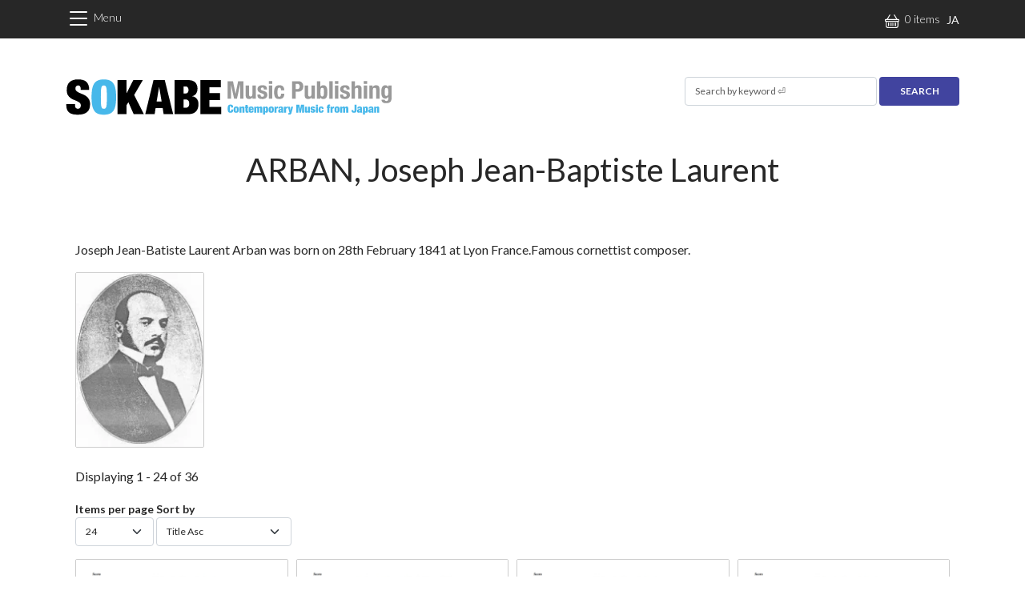

--- FILE ---
content_type: text/html; charset=UTF-8
request_url: https://sokabemusic.com/en/composer/arban-joseph-jean-baptiste-laurent
body_size: 168656
content:
<!DOCTYPE html>
<html lang="en" dir="ltr" prefix="og: https://ogp.me/ns#">
  <head>
    <meta charset="utf-8" />
<link rel="canonical" href="https://sokabemusic.com/en/composer/arban-joseph-jean-baptiste-laurent" />
<meta name="Generator" content="Drupal 10 (https://www.drupal.org); Commerce 3" />
<meta name="MobileOptimized" content="width" />
<meta name="HandheldFriendly" content="true" />
<meta name="viewport" content="width=device-width, initial-scale=1.0" />
<link rel="alternate" hreflang="en" href="https://sokabemusic.com/en/composer/arban-joseph-jean-baptiste-laurent" />
<link rel="alternate" hreflang="x-default" href="https://sokabemusic.com/ja/composer/arban-joseph-jean-baptiste-laurent" />
<link rel="alternate" hreflang="ja" href="https://sokabemusic.com/ja/composer/arban-joseph-jean-baptiste-laurent" />
<link rel="icon" href="/sites/sokabemusic.com/files/smp_favicon.png" type="image/png" />
<link rel="alternate" hreflang="und" href="https://sokabemusic.com/en/composer/arban-joseph-jean-baptiste-laurent" />

    <title>ARBAN, Joseph Jean-Baptiste Laurent | SOKABE Music Publishing</title>
    <link rel="stylesheet" media="all" href="/sites/sokabemusic.com/files/css/css_QvO1nQsorpiZf9TQBrtXEqSRdAKiFQonkKoCeFpYqeI.css?delta=0&amp;language=en&amp;theme=belgrade&amp;include=[base64]" />
<link rel="stylesheet" media="all" href="/sites/sokabemusic.com/files/css/css_KkU7SER_uh1Ca3TN-Vol10tm3WrLyH2pupQW-7LOqdg.css?delta=1&amp;language=en&amp;theme=belgrade&amp;include=[base64]" />
<link rel="stylesheet" media="all" href="//fonts.googleapis.com/css?family=Lato:300,400,400i,700" />
<link rel="stylesheet" media="all" href="/sites/sokabemusic.com/files/css/css_XYrmDSmWfvqFmwczIaSZrCCEj0Qc8crTTA26ZP-XzHU.css?delta=3&amp;language=en&amp;theme=belgrade&amp;include=[base64]" />
<link rel="stylesheet" media="all" href="/sites/sokabemusic.com/files/css/css_hhPSli56YxCc9MC49NhLRdR4Ab4YxbbiujeGXVXv5fo.css?delta=4&amp;language=en&amp;theme=belgrade&amp;include=[base64]" />

    
  </head>
  <body>
        <a href="#main-content" class="visually-hidden focusable">
      Skip to main content
    </a>
    
      <div class="dialog-off-canvas-main-canvas" data-off-canvas-main-canvas>
    <div class="layout-container font-smoothing position-relative overflow-hidden">

  


  <section class="sticky-top bg-dark py-2 opacify-links text-white region region-top-bar" role="navigation">
        <div class="container-xl">
                <div class="d-flex align-items-center justify-content-between fw-light">
    <a class="navigation-toggle me-auto cursor-pointer " data-bs-toggle="offcanvas" data-bs-target="#navigationRegion" aria-controls="navigationRegion">
      
  
  
  <svg class="beo beo-list "
       width="32"
       height="32"
       fill="currentColor"
       aria-hidden="true"
       viewBox="0 0 16 16"
       role="img">
    <title>List</title>

        <use xlink:href="/themes/contrib/belgrade/images/belgrade-icons.svg#list"/>

    
      </svg>


              <span>Menu</span>
          </a>
    <div id="block-belgrade-shopping-cart" class="ms-auto me-2 block block-commerce-cart">
  
    
      
<div class="cart--cart-block">
  <div class="cart-block--summary">
    <a class="cart-block--link__expand" href="/en/cart">
      <span class="cart-block--summary__icon">
        
  
  
  <svg class="beo beo-basket me-1"
       width="18"
       height="18"
       fill="currentColor"
       aria-hidden="true"
       viewBox="0 0 16 16"
       role="img">
    <title>Basket</title>

        <use xlink:href="/themes/contrib/belgrade/images/belgrade-icons.svg#basket"/>

    
      </svg>


      </span>
      <span class="cart-block--summary__count">0 items</span>
    </a>
  </div>
  </div>

  </div>
<div id="block-belgrade-dropdownlanguage-2" class="block block-dropdown-language block-dropdown-languagelanguage-interface">
  
    
        <div class="dropbutton-wrapper"><div class="dropbutton-widget"><ul class="dropdown-language-item dropbutton list-unstyled mb-0"><li class="dropdown-item"><a href="/ja/composer/arban-joseph-jean-baptiste-laurent" class="language-link dropdown-item" hreflang="ja">JA</a></li></ul></div></div>
  </div>

  </div>
          </div>
      </section>


  <header role="banner">
    


  <section class="py-4 mt-lg-4 region region-header">
        <div class="container-xl">
                <div class="d-flex align-items-center justify-content-center justify-content-xl-between">
    <div id="block-belgrade-branding" class="block block-system block-system-branding-block">
  
    
        <a href="/en" rel="home" class="site-logo text-reset">
              <?xml version="1.0" encoding="UTF-8"?>
<svg xmlns="http://www.w3.org/2000/svg" version="1.1" width="408.0329895px" height="46.4580002px" viewBox="0 0 408.0329895 46.4580002">
  <defs>
    <style>
      .cls-1 {
        fill: #47b8ea;
      }

      .cls-2 {
        fill: #999;
      }
    </style>
  </defs>
  <!-- Generator: Adobe Illustrator 28.7.1, SVG Export Plug-In . SVG Version: 1.2.0 Build 142)  -->
  <g>
    <g id="_レイヤー_1" data-name="レイヤー_1">
      <g>
        <path d="M18.8419991,12.3879849c0-1.2840004-.2619991-2.3780003-.7830009-3.2810001-.5219994-.9029999-1.3239994-1.3540001-2.408-1.3540001-1.2039995,0-2.0869999.3920002-2.6490002,1.1739998-.5620003.783-.8430004,1.6560001-.8430004,2.6190004,0,1.4049997.4519997,2.5190001,1.3540001,3.3409996.9029999.823,2.0360003,1.5349998,3.401,2.1369991,1.3640003.6019993,2.8290005,1.2140007,4.3950005,1.8360004,1.5650005.6229992,3.0300007,1.4360008,4.3950005,2.4379997,1.3640003,1.0039997,2.4979992,2.3180008,3.401001,3.9430008.9029999,1.625,1.3540001,3.743,1.3540001,6.3509998,0,4.5750008-1.3050003,7.8959999-3.9130001,9.9630013-2.6089993,2.0670013-6.3810005,3.0999985-11.3170004,3.0999985-2.3280001,0-4.3850002-.1910019-6.1700001-.5719986-1.7869997-.3810005-3.2919998-1.0429993-4.5149999-1.9869995-1.2249999-.9420013-2.158-2.1759987-2.799-3.7019997-.643-1.5250015-.963-3.4109993-.963-5.6590004v-1.5050011h10.8360009v1.0229988c0,1.8460007.3409996,3.1409988,1.0229998,3.8829994.6820002.743,1.5649996,1.1139984,2.6490002,1.1139984,1.1640005,0,2.0560007-.401001,2.6789999-1.2039986.6219997-.8019981.9330006-1.7849998.9330006-2.9500008,0-1.4039993-.4319992-2.5179996-1.2940006-3.3409996-.8640003-.8220005-1.9470005-1.5240002-3.2509995-2.1070004-1.3050003-.5809994-2.7189999-1.1739998-4.2439995-1.7759991-1.526-.6019993-2.9400001-1.3840008-4.244-2.3479996-1.3049998-.9629993-2.388-2.2280006-3.25-3.7919998-.8640001-1.5650005-1.294-3.6119995-1.294-6.1409998,0-4.3739996,1.1639999-7.7059999,3.492-9.993C7.144001,1.3099839,10.6760006.166984,15.4120007.166984c4.8959999,0,8.4379997,1.053,10.625,3.161,2.1870003,2.1069999,3.2810001,5.4690003,3.2810001,10.0830007h-10.4760017v-1.0229998Z"/>
        <path class="cls-1" d="M33.0900002,12.2369858c.5209999-2.8289995,1.3849983-5.1370001,2.5890007-6.9229999,1.2039986-1.7849998,2.7890015-3.0899999,4.7560005-3.9130001,1.9659996-.822,4.3740005-1.234,7.223999-1.234,2.848999,0,5.257.412,7.223999,1.234,1.9659996.823,3.5519981,2.128,4.7560005,3.9130001,1.2039986,1.7859998,2.0660019,4.0940003,2.5880013,6.9229999.5209999,2.8299999.7830009,6.2510004.7830009,10.263999,0,4.0139999-.262001,7.4349995-.7830009,10.2639999-.5219994,2.8289986-1.3849983,5.1380005-2.5880013,6.9230003-1.2039986,1.7859993-2.7900009,3.0610008-4.7560005,3.8230019-1.9669991.762001-4.375,1.144001-7.223999,1.144001-2.8499985,0-5.2579994-.382-7.223999-1.144001-1.9669991-.762001-3.5519981-2.0369987-4.7560005-3.822998-1.2039986-1.7849998-2.0670013-4.0940018-2.5890007-6.9230003-.5219994-2.8299999-.7820015-6.25-.7820015-10.2639999,0-4.0130024.2600021-7.4350033.7820015-10.2640028ZM43.9869995,29.694985c.0800018,1.9069996.25,3.4220009.512001,4.5449982.2599983,1.1240005.6409988,1.9070015,1.144001,2.3479996.5009995.4420013,1.1739998.6619987,2.0169983.6619987s1.5149994-.2200012,2.0169983-.6619987c.5009995-.4410019.882-1.223999,1.144001-2.3479996.2599983-1.1230011.4309998-2.6380005.512001-4.5450001.0800018-1.9060001.1199989-4.3039989.1199989-7.1940002s-.0400009-5.2870007-.1199989-7.1940002c-.0810013-1.9060001-.2509995-3.4209995-.512001-4.5450001-.262001-1.1230001-.6430016-1.9060001-1.144001-2.3479996-.5019989-.441-1.1739998-.6620002-2.0169983-.6620002s-1.5149994.2210002-2.0169983.6620002c-.5019989.4420004-.8829994,1.2250004-1.144001,2.3479996-.262001,1.1239996-.4319992,2.6389999-.512001,4.5450001-.0810013,1.9069996-.1209984,4.3039989-.1209984,7.1940002s.0399971,5.288002.1209984,7.1940022Z"/>
        <path d="M76.0240021,1.0099853v16.4950011h.1210022L84.4530029,1.0099853h11.9189987l-10.8359985,18.7819998,12.159996,24.2000008h-12.762001l-6.5619965-14.9899998-2.3479996,3.6120014v11.3780022h-11.1959991V1.0099853h11.1959991Z"/>
        <path d="M123.7740021,1.0099853l10.4750061,42.9819968h-11.9190063l-1.1439972-7.5250015h-8.9100037l-1.1439972,7.5250015h-11.7380066L109.6880035,1.0099853h14.0859985ZM116.6709976,9.7989851l-3.0699997,18.2409992h6.2610016l-3.0699997-18.2409992h-.1210022Z"/>
        <path d="M152.9230042,1.0099853c4.0119934,0,6.9730072.974,8.8789978,2.9189999,1.9049988,1.947,2.8589935,4.5450001,2.8589935,7.7960005,0,1.1239996-.1309967,2.2180004-.3919983,3.2810001s-.6620026,2.0270004-1.2039948,2.8889999c-.5420074.8640003-1.2339935,1.5960007-2.0769958,2.1970005-.8430023.6019993-1.8659973,1.0230007-3.0700073,1.2649994v.1200008c1.4049988.1210003,2.6080017.4920006,3.6119995,1.1140003,1.0019989.6229992,1.826004,1.3950005,2.4680023,2.3180008.6410065.9230003,1.1130066,1.9370003,1.4149933,3.039999.3009949,1.1040001.4519958,2.2180004.4519958,3.3409996,0,1.8470001-.2409973,3.552002-.7230072,5.1170006-.4810028,1.5649986-1.2339935,2.9099998-2.2570038,4.0330009-1.022995,1.1240005-2.3580017,1.9970016-4.003006,2.6189995-1.6459961.6230011-3.6329956.9329987-5.9589996.9329987h-16.9169922V1.0099853h16.9170227ZM149.9129944,17.8659846c1.1640015,0,2.0469971-.4309998,2.6490021-1.2940006.602005-.8619995.9029999-1.875.9029999-3.04,0-1.2039995-.3009949-2.2469997-.9029999-3.1300001-.602005-.882-1.4850006-1.3240004-2.6490021-1.3240004h-2.7089996v8.7889986h2.7089996v-.0009975ZM150.3339996,35.9249846c1.0429993,0,1.9660034-.4309998,2.7689972-1.2939987s1.2039948-2.1969986,1.2039948-4.0030003c0-1.6860008-.401001-2.9699993-1.2039948-3.8530006-.8029938-.882-1.7259979-1.3239994-2.7689972-1.3239994h-3.1300049v10.4750023h3.1300049v-.0010033Z"/>
        <path d="M193.7380066,1.0099853v9.1499999h-14.2680054v7.3439999h13.3639984v8.7889996h-13.3639984v8.5480003h14.8090057v9.1499977h-26.0059967V1.0099853h25.4649963Z"/>
        <path class="cls-2" d="M208.9700012,2.4349853l3.1620026,15.6240001h.0619965l3.1929932-15.6239996h6.6029968v22.1339998h-4.0919952V6.8979851h-.0619965l-3.9369965,17.670001h-3.4720001l-3.9369965-17.6700001h-.0619965v17.6700001h-4.0919952V2.4349853h6.6339874Z"/>
        <path class="cls-2" d="M233.2980042,22.6149851c-.4550018.8269997-1.0440063,1.4160004-1.7669983,1.7670002-.723999.3509998-1.5500031.5270004-2.4799957.5270004-1.3639984,0-2.4129944-.3560009-3.1459961-1.0690002-.7339935-.7129993-1.1009979-1.9060001-1.1009979-3.5809994V7.8899852h4.2779999v11.5010009c0,.868.1439972,1.4720001.4340057,1.8129997.2890015.3409996.7539978.5109997,1.3950043.5109997,1.5079956,0,2.2630005-.9190006,2.2630005-2.7590008V7.8899852h4.2779999v16.677999h-4.0919952v-1.9529991h-.062027Z"/>
        <path class="cls-2" d="M243.3110046,19.6699854c0,.7240009.1909943,1.3069992.572998,1.7509995.3820038.4449997.9349976.6669998,1.6589966.6669998.6609955,0,1.1880035-.1650009,1.5809937-.4960003.3919983-.3299999.5890045-.8260002.5890045-1.4880009,0-.5370007-.1549988-.9459991-.4649963-1.2250004s-.6719971-.5009995-1.0850067-.6669998l-3.0070038-1.0849991c-1.1779938-.4130001-2.0670013-.9969997-2.6660004-1.7510004-.6000061-.7539997-.8990021-1.7209997-.8990021-2.8979998,0-.6820002.1130066-1.3280001.3410034-1.9379997.227005-.6090002.5890045-1.1420002,1.0850067-1.5970001.4960022-.4540005,1.1309967-.816,1.9060059-1.085.7749939-.2690001,1.7100067-.4029999,2.8059998-.4029999,1.9420013,0,3.3789978.414,4.3090057,1.2399998.9299927.8269997,1.3950043,1.9949999,1.3950043,3.5030003v.6820002h-3.8439941c0-.868-.1399994-1.5030003-.4179993-1.9060001-.279007-.4029999-.7700043-.6049995-1.4730072-.6049995-.5379944,0-1.0070038.1499996-1.4100037.4499998s-.6040039.75-.6040039,1.349c0,.4139996.128006.7860003.3869934,1.1160002.2579956.3310003.7489929.6099997,1.4730072.8369999l2.572998.868c1.3430023.4549999,2.2940063,1.0490007,2.852005,1.783s.8370056,1.730999.8370056,2.9909992c0,.8889999-.1549988,1.6590004-.4649963,2.3099995s-.7389984,1.1940002-1.2870026,1.6270008c-.5480042.434-1.1990051.7439995-1.9530029.9300003-.7550049.1860008-1.5859985.2789993-2.4960022.2789993-1.1990051,0-2.1959991-.1140003-2.9920044-.3409996s-1.4259949-.5680008-1.8910065-1.0230007c-.4649963-.4549999-.7899933-1.007-.9759979-1.6590004-.1860046-.651001-.279007-1.3789997-.279007-2.1860008v-.5890007h3.8439941v.5590038h.0000153Z"/>
        <path class="cls-2" d="M258.1159973,2.1869854v3.6580002h-4.2779999v-3.6580002h4.2779999ZM258.1159973,7.8899852v16.677999h-4.2779999V7.8899852h4.2779999Z"/>
        <path class="cls-2" d="M268.8850098,12.694985c-.052002-.3920002-.144989-.7489996-.2789917-1.0690002-.1350098-.3199997-.3259888-.5790005-.5740051-.7749996s-.57901-.2950001-.9920044-.2950001c-.5169983,0-.9410095.1190004-1.2709961.3570004-.3309937.2379999-.57901.5889997-.743988,1.0539999-.1659851.4650002-.2789917,1.0539999-.3410034,1.7670002s-.0929871,1.5550003-.0929871,2.526c0,1.0340004.0310059,1.9169998.0929871,2.6499996.0620117.7339993.1759949,1.3379993.3410034,1.8129997.1650085.4759998.3970032.8220005.696991,1.0389996.2990112.2169991.6870117.3260002,1.1629944.3260002.7229919,0,1.25-.3099995,1.5809937-.9300003s.4960022-1.6119995.4960022-2.9759998h4.0920105c0,2.191-.4909973,3.8600006-1.4719849,5.007-.9819946,1.1469994-2.6090088,1.7199993-4.8829956,1.7199993-1.0750122,0-2.0100098-.1289997-2.8049927-.3869991-.79599-.2579994-1.4570007-.7229996-1.9840088-1.3950005-.5270081-.6709995-.9249878-1.5699997-1.1929932-2.6970005-.2690125-1.1259995-.4030151-2.5259991-.4030151-4.1999989,0-1.7150002.1650085-3.1359997.4960022-4.2630005.3309937-1.1260004.7950134-2.0249996,1.394989-2.6970005.6000061-.6709995,1.3120117-1.1420002,2.1390076-1.4110003.8259888-.2690001,1.7359924-.4029999,2.7279968-.4029999,1.9840088,0,3.4769897.5789995,4.4790039,1.7360001,1.0020142,1.158,1.5029907,2.7279997,1.5029907,4.7119999h-4.0920105c.0010071-.4129982-.0249939-.8159981-.0769958-1.2089987Z"/>
        <path class="cls-2" d="M290.6629944,2.4349853c1.1369934,0,2.0929871.191,2.8680115.573.7749939.3829999,1.3999939.8840001,1.875,1.5029998.4750061.6199999.8160095,1.3280001,1.0230103,2.1240001s.3099976,1.6069999.3099976,2.4340005c0,1.1370001-.1700134,2.1289997-.5119934,2.9759998-.3410034.8479996-.8160095,1.54-1.4259949,2.0769997-.6099854.5380001-1.348999.9399996-2.2160034,1.2089996-.8680115.2690001-1.82901.4029999-2.8829956.4029999h-2.3869934v8.835001h-4.4639893V2.4349853h7.8119507ZM289.2990112,12.4469849c.8880005,0,1.6059875-.2679996,2.1539917-.8059998.5469971-.5380001.821991-1.375.821991-2.5109997,0-1.1160002-.2380066-1.9630003-.7130127-2.5419998-.4760132-.5780001-1.2709961-.868-2.3869934-.868h-1.8599854v6.7270002s1.9840088,0,1.9840088-.000001Z"/>
        <path class="cls-2" d="M307.0830078,22.6149851c-.4549866.8269997-1.0440063,1.4160004-1.7669983,1.7670002-.723999.3509998-1.5499878.5270004-2.480011.5270004-1.3640137,0-2.4129944-.3560009-3.1459961-1.0690002-.7340088-.7129993-1.1010132-1.9060001-1.1010132-3.5809994V7.8899852h4.2780151v11.5010009c0,.868.1440125,1.4720001.4339905,1.8129997.2890015.3409996.7539978.5109997,1.394989.5109997,1.5079956,0,2.2630005-.9190006,2.2630005-2.7590008V7.8899852h4.2780151v16.677999h-4.0920105v-1.9529991h-.0619812Z"/>
        <path class="cls-2" d="M318.1470032,2.4349853v7.0049996h.0620117c.45401-.6610003.9660034-1.1569996,1.5339966-1.4879999.5679932-.3299999,1.256012-.4959998,2.0620117-.4959998,1.756012,0,3.0480042.6869998,3.875,2.0619998s1.2399902,3.6110001,1.2399902,6.7110004-.4140015,5.3220005-1.2399902,6.6650009-2.118988,2.0149994-3.875,2.0149994c-.8680115,0-1.5960083-.1550007-2.1860046-.4650002-.5889893-.3099995-1.1210022-.8570004-1.5960083-1.6429996h-.0620117v1.7670002h-4.0920105V2.4349853h4.2780151ZM318.5660095,20.3369852c.2789917.9200001.8940125,1.3789997,1.8439941,1.3789997.9299927,0,1.5350037-.4589996,1.8129883-1.3789997.2789917-.9190006.4190063-2.2889996.4190063-4.1070004,0-1.8179998-.1400146-3.1879997-.4190063-4.1070004-.2789917-.9189997-.8829956-1.3800001-1.8129883-1.3800001-.9509888,0-1.5650024.46-1.8439941,1.3800001-.2789917.9189997-.4179993,2.2889996-.4179993,4.1070004-.0010071,1.8180008.1389771,3.1870003.4179993,4.1070004Z"/>
        <path class="cls-2" d="M333.519989,2.4349853v22.1340003h-4.2779846V2.4349853h4.2779846Z"/>
        <path class="cls-2" d="M340.571991,2.1869854v3.6580002h-4.2779846v-3.6580002h4.2779846ZM340.571991,7.8899852v16.677999h-4.2779846V7.8899852h4.2779846Z"/>
        <path class="cls-2" d="M346.5329895,19.6699854c0,.7240009.1910095,1.3069992.572998,1.7509995.3819885.4449997.9349976.6669998,1.6589966.6669998.6610107,0,1.1879883-.1650009,1.5809937-.4960003.3930054-.3299999.5899963-.8260002.5899963-1.4880009,0-.5370007-.1560059-.9459991-.4649963-1.2250004-.3110046-.2789993-.6719971-.5009995-1.0859985-.6669998l-3.0069885-1.0849991c-1.178009-.4130001-2.0669861-.9969997-2.6659851-1.7510004-.6000061-.7539997-.8989868-1.7209997-.8989868-2.8979998,0-.6820002.1130066-1.3280001.3410034-1.9379997.2269897-.6090002.5889893-1.1420002,1.0849915-1.5970001.4960022-.4540005,1.131012-.816,1.9060059-1.085s1.7099915-.4029999,2.8059998-.4029999c1.9410095,0,3.3789978.414,4.3089905,1.2399998.9299927.8269997,1.394989,1.9949999,1.394989,3.5030003v.6820002h-3.8439941c0-.868-.1390076-1.5030003-.4179993-1.9060001s-.769989-.6049995-1.4729919-.6049995c-.5379944,0-1.0079956.1499996-1.4100037.4499998-.4039917.3000002-.605011.75-.605011,1.349,0,.4139996.1279907.7860003.3869934,1.1160002.2590027.3310003.7489929.6099997,1.4729919.8369999l2.572998.868c1.3439941.4549999,2.2950134,1.0490007,2.8519897,1.783.5589905.7339993.8380127,1.730999.8380127,2.9909992,0,.8889999-.1539917,1.6590004-.4649963,2.3099995s-.7399902,1.1940002-1.2869873,1.6270008c-.5469971.434-1.1990051.7439995-1.9530029.9300003s-1.5859985.2789993-2.4960022.2789993c-1.197998,0-2.1960144-.1140003-2.9909973-.3409996-.79599-.2269993-1.4259949-.5680008-1.8909912-1.0230007s-.7900085-1.007-.9760132-1.6590004c-.1860046-.651001-.2789917-1.3789997-.2789917-2.1860008v-.5890007h3.8439941v.5590038h-.0010071Z"/>
        <path class="cls-2" d="M361.2789917,2.4349853v7.1609998h.0610046c.8280029-1.4259996,2.1820068-2.1389999,4.0620117-2.1389999,1.3630066,0,2.4119873.3720002,3.1459961,1.1160002.7319946.7440004,1.1000061,1.9530001,1.1000061,3.6269999v12.3690004h-4.2770081v-11.5019999c0-.868-.144989-1.4730005-.4339905-1.8129997-.2909851-.3409996-.756012-.5120001-1.3959961-.5120001-1.5079956,0-2.2619934.9200001-2.2619934,2.7589998v11.0670004h-4.2790222V2.4349853h4.2789917Z"/>
        <path class="cls-2" d="M376.618988,2.1869854v3.6580002h-4.2789917v-3.6580002h4.2789917ZM376.618988,7.8899852v16.677999h-4.2789917V7.8899852h4.2789917Z"/>
        <path class="cls-2" d="M383.4159851,7.8899852v1.9529996h.0620117c.4530029-.8260002,1.0429993-1.4309998,1.7659912-1.8129997.7250061-.382,1.5509949-.573,2.480011-.573,1.3649902,0,2.4119873.3720002,3.1459961,1.1160002.7340088.7439995,1.1019897,1.9530001,1.1019897,3.6269999v12.3690004h-4.2789917v-11.5019999c0-.868-.144989-1.4730005-.4339905-1.8129997s-.7539978-.5120001-1.394989-.5120001c-1.5100098,0-2.2640076.9200001-2.2640076,2.7589998v11.0670004h-4.2770081V7.8899852h4.0929871Z"/>
        <path class="cls-2" d="M407.0409851,23.7309863c0,2.1490002-.5329895,3.7609997-1.5979919,4.8360004-1.0639954,1.0739994-2.8460083,1.6119995-5.3479919,1.6119995-1.8179932,0-3.2189941-.3869991-4.1990051-1.1620007-.9819946-.7749996-1.4729919-1.875-1.4729919-3.302h4.0920105c0,.5370007.2170105.9610004.6499939,1.2709999.2070007.1450005.4299927.2579994.6679993.3409996.2359924.0830002.4899902.1240005.7579956.1240005.868988,0,1.4790039-.2789993,1.8299866-.8369999s.5270081-1.25.5270081-2.0769997v-2.2010002h-.0620117c-.4339905.6200008-.9670105,1.1159992-1.5960083,1.4880009-.631012.3719997-1.2869873.5580006-1.9689941.5580006-1.6950073,0-2.9729919-.6459999-3.8299866-1.9379997s-1.2850037-3.4570007-1.2850037-6.4949999c0-.9709997.0570068-1.9630003.1700134-2.9759998.1130066-1.0120001.3519897-1.927.7130127-2.743s.8890076-1.4829998,1.5820007-2c.6910095-.5170002,1.6149902-.7750001,2.7730103-.7750001.6000061,0,1.2189941.1659999,1.8590088.4959998.6409912.3310003,1.1679993.9300003,1.5820007,1.7980003h.0620117v-1.8590026h4.0920105v15.841001h.0019226ZM398.5620117,18.3989855c.0509949.5170002.1539917.9769993.3110046,1.3789997.1539917.4029999.3710022.723999.6499939.9610004.2789917.2380009.644989.3560009,1.1000061.3560009s.8320007-.1189995,1.1329956-.3560009c.2990112-.2369995.5369873-.5620003.7130127-.9769993.1740112-.4130001.2990112-.9150009.3710022-1.5030003s.1090088-1.2339993.1090088-1.9379997c0-2.0249996-.1600037-3.4610004-.480011-4.309-.321991-.8470001-.9039917-1.2709999-1.7520142-1.2709999-.4769897,0-.8569946.1040001-1.1459961.3100004-.2909851.2069998-.5180054.5419998-.6839905,1.0080004-.1640015.4650002-.2730103,1.085-.3240051,1.8599997-.053009.7749996-.0780029,1.7200003-.0780029,2.8359995-.0010071.579998.0249939,1.1279984.0769958,1.6439991Z"/>
        <path class="cls-1" d="M206.4369965,33.9679839c-.1119995-.2050018-.2940063-.3079987-.5460052-.3079987-.1959991,0-.3529968.0519981-.4689941.1539993s-.2050018.2849998-.2660065.5460014-.1009979.6139984-.1190033,1.0569992c-.0189972.4430008-.0279999,1.0009995-.0279999,1.6730003s.0090027,1.2299995.0279999,1.6730003.0579987.7960014.1190033,1.0569992c.0610046.2610016.1490021.4430008.2660065.5460014s.272995.1539993.4689941.1539993c.1589966,0,.2890015-.0400009.3919983-.1189995s.1820068-.2120018.2380066-.3989983.095993-.4360008.1190033-.7490005c.022995-.3120003.0350037-.7070007.0350037-1.1829987h2.5200043v.7420006c0,.7000008-.0930023,1.2739983-.2799988,1.7220001s-.4340057.8009987-.7420044,1.0569992c-.3079987.257-.6600037.4300003-1.0570068.5180016s-.8049927.1329994-1.2250061.1329994c-.7279968,0-1.326004-.0880013-1.7920074-.2659988-.4669952-.1769981-.8309937-.473999-1.0919952-.8889999s-.4409943-.9519997-.5390015-1.6100006-.1470032-1.4539986-.1470032-2.387001c0-.9519997.0590057-1.7589989.1750031-2.4220009s.3150024-1.1990013.5950012-1.6100006.6490021-.7070007,1.1060028-.8889999,1.0220032-.2730007,1.6940002-.2730007c.5879974,0,1.0870056.0750008,1.4980011.2240009.4109955.1489983.7440033.3619995,1.0010071.637001.2559967.2750015.4429932.6069984.5599976.9939995.1159973.387001.1750031.8240013.1750031,1.3090019v.6300011h-2.5200043v-.5600014c-.0009918-.5690041-.0569916-.9570045-.1679993-1.1620064Z"/>
        <path class="cls-1" d="M216.1159973,39.7639853c-.0700073.4760017-.2169952.8979988-.4409943,1.2669983s-.5480042.6629982-.9730072.882-.9920044.3289986-1.701004.3289986c-.7369995,0-1.3209991-.0999985-1.75-.3009987s-.7510071-.4799995-.9660034-.8400002c-.2149963-.3590012-.3529968-.7789993-.4129944-1.2599983-.0610046-.4799995-.0910034-.9959984-.0910034-1.5470009,0-.4949989.0350037-.9799995.1049957-1.4560013.0700073-.4760017.2169952-.9000015.4409943-1.2739983.223999-.3730011.5480042-.6739998.9730072-.9029999s.9920044-.3429985,1.701004-.3429985c.7369995,0,1.3209991.1049995,1.75.3149986s.7510071.4970016.9660034.8610001.3529968.7869987.4129944,1.2669983c.0610046.480999.0910034.9970016.0910034,1.5470009,0,.4950027-.0349884.9799995-.1049957,1.4560013ZM212.3289948,39.4769865c.0189972.3030014.0559998.5429993.1119995.7210007s.128006.2989998.2169952.3639984c.0879974.0649986.2030029.0979996.3430023.0979996s.2570038-.0320015.3500061-.0979996.1660004-.1870003.2169952-.3639984.0859985-.4169998.1049957-.7210007.0279999-.6930008.0279999-1.1689987c0-.4760017-.0099945-.868-.0279999-1.1759987s-.0540009-.5509987-.1049957-.7280006-.1239929-.2980003-.2169952-.3639984-.2100067-.0979996-.3500061-.0979996-.2539978.0330009-.3430023.0979996-.1609955.1870003-.2169952.3639984-.0930023.4199982-.1119995.7280006c-.0189972.3079987-.0279999.7000008-.0279999,1.1759987-.0009918.4759979.0090027.8659973.0279999,1.1689987Z"/>
        <path class="cls-1" d="M219.4250031,34.5139853v.9239998h.0279999c.3269958-.7470016.9380035-1.1199989,1.8339996-1.1199989.2799988,0,.5390015.0299988.7769928.0909996.2380066.0610008.4450073.1699982.6230011.3289986.177002.1590004.3170013.3689995.4199982.6300011.1029968.262001.154007.5979996.154007,1.0079994v5.711998h-2.5200043v-4.9979973c0-.3170013-.0469971-.5460014-.1399994-.6860008-.0939941-.1399994-.2519989-.2099991-.4759979-.2099991s-.3829956.0699997-.4759979.2099991-.1399994.3689995-.1399994.6860008v4.9980011h-2.5200043v-7.5740013h2.4360046Z"/>
        <path class="cls-1" d="M224.6390076,34.5139853v-2.2260017h2.5200043v2.2260017h.9940033v1.6940002h-.9940033v3.6119995c0,.2150002.048996.3670006.1470032.4550018.0980072.0890007.25.1329994.4550018.1329994h.3919983v1.6800003c-.2330017,0-.4669952.007-.6999969.0209999s-.4579926.0209999-.6719971.0209999c-.3829956,0-.7089996-.0169983-.9799957-.0489998-.2709961-.0330009-.4920044-.1139984-.6649933-.2449989-.1730042-.1310005-.298996-.3240013-.378006-.5810013-.0789948-.2560005-.1190033-.5950012-.1190033-1.0149994v-4.0320015h-.8399963v-1.6940002h.8399811Z"/>
        <path class="cls-1" d="M231.0140076,39.7219855c0,.4109993.0700073.6839981.2100067.8190002.1399994.1349983.298996.2029991.4759979.2029991.223999,0,.3990021-.0909996.5249939-.2729988.1260071-.1819992.1889954-.5289993.1889954-1.0429993h2.2680054c-.0189972.9339981-.2559967,1.6360016-.7140045,2.1069984-.4579926.4720001-1.2079926.7070007-2.2539978.7070007-.6069946,0-1.1150055-.0670013-1.526001-.2029991-.4109955-.1349983-.7420044-.3590012-.9940033-.6720009-.2519989-.3120003-.4320068-.7210007-.5390015-1.2249985-.1069946-.5040016-.1609955-1.1150017-.1609955-1.8339996,0-.7280006.0610046-1.3440018.1820068-1.8479996s.3119965-.9150009.5740051-1.2319984c.2610016-.3170013.5950012-.5480003,1.0010071-.6930008s.8939972-.2169991,1.4629974-.2169991c.5039978,0,.9450073.0610008,1.322998.1819992.378006.1209984.6950073.3240013.9519958.6090012s.447998.6580009.5740051,1.1199989.1889954,1.0379982.1889954,1.7290001v.7700005h-3.7380066v.9939957ZM232.253006,36.1379858c-.0980072-.1870003-.2819977-.2799988-.5529938-.2799988-.2610016,0-.4409943.0929985-.5390015.2799988s-.1470032.480999-.1470032.882v.3359985h1.3860016v-.3359985c-.0000153-.401001-.0490112-.6949997-.1470032-.882Z"/>
        <path class="cls-1" d="M239.0690002,36.4039847c-.0930023-.1399994-.2519989-.2099991-.4759979-.2099991s-.3829956.0699997-.4759979.2099991c-.0939941.1399994-.1399994.3689995-.1399994.6860008v4.9980011h-2.5200043v-7.5740013h2.4360046v.9239998h.0279999c.3269958-.7470016.9380035-1.1199989,1.8339996-1.1199989.5220032,0,.9219971.0960007,1.1970062.2869987.2749939.1910019.4920044.4830017.651001.875.1959991-.4290009.4640045-.7299995.8049927-.9029999.3410034-.1720009.7070007-.2589989,1.098999-.2589989.2799988,0,.5390015.0299988.7769928.0909996.2380066.0610008.4450073.1699982.6230011.3289986s.3170013.3689995.4199982.6300011c.1029968.262001.154007.5979996.154007,1.0079994v5.711998h-2.5200043v-4.9979973c0-.3170013-.0469971-.5460014-.1399994-.6860008s-.2519989-.2099991-.4759979-.2099991-.3829956.0699997-.4759979.2099991c-.0939941.1399994-.1399994.3689995-.1399994.6860008v4.9980011h-2.5200043v-4.9980011c0-.3180008-.0460052-.5460014-.1399994-.6860008Z"/>
        <path class="cls-1" d="M248.9029999,34.5139853v1.0359993h.0279999c.2899933-.8209991.8630066-1.2319984,1.7220001-1.2319984.8399963,0,1.4279938.3409996,1.7640076,1.0219994.3359985.6819992.5039978,1.7220001.5039978,3.1220016,0,.7280006-.0559998,1.3349991-.1679993,1.8199997s-.2689972.875-.4689941,1.1689987c-.201004.2939987-.4429932.5-.7279968.6160011s-.6040039.1749992-.9589996.1749992c-.3540039,0-.673996-.0699997-.9589996-.2099991s-.4920044-.4059982-.6230011-.7980003h-.0279999v3.276001h-2.5200043v-9.9960022h2.4359894ZM249.0160065,39.3159872c.0189972.2709999.0529938.487999.1049957.651001.0509949.1640015.1239929.2779999.2169952.3429985s.2100067.0979996.3500061.0979996c.1490021,0,.2709961-.0320015.3639984-.0979996s.1660004-.1800003.2169952-.3429985.0859985-.3800011.1049957-.651001.0279999-.6110001.0279999-1.0219994-.0090027-.7490005-.0279999-1.0149994-.0540009-.4799995-.1049957-.644001c-.052002-.1629982-.1239929-.2770004-.2169952-.3429985s-.2149963-.0979996-.3639984-.0979996c-.1399994,0-.2570038.0330009-.3500061.0979996s-.1660004.1800003-.2169952.3429985c-.052002.1640015-.0859985.3779984-.1049957.644001-.0189972.2659988-.0279999.6040001-.0279999,1.0149994s.0089874.7509956.0279999,1.0219994Z"/>
        <path class="cls-1" d="M259.8479919,39.7639853c-.0700073.4760017-.2170105.8979988-.4410095,1.2669983s-.5480042.6629982-.9729919.882-.9920044.3289986-1.7009888.3289986c-.7369995,0-1.3209991-.0999985-1.75-.3009987s-.7510071-.4799995-.9660034-.8400002c-.2149963-.3590012-.3529968-.7789993-.4129944-1.2599983-.0610046-.4799995-.0910034-.9959984-.0910034-1.5470009,0-.4949989.0350037-.9799995.1049957-1.4560013.0700073-.4760017.2169952-.9000015.4409943-1.2739983.223999-.3730011.5480042-.6739998.9730072-.9029999s.9919891-.3429985,1.701004-.3429985c.7369995,0,1.3210144.1049995,1.75.3149986s.7510071.4970016.9660034.8610001.3529968.7869987.4129944,1.2669983c.0610046.480999.0910034.9970016.0910034,1.5470009,0,.4950027-.0350037.9799995-.105011,1.4560013ZM256.0610046,39.4769865c.0190125.3030014.0559998.5429993.1119995.7210007s.1279907.2989998.2170105.3639984c.0880127.0649986.2030029.0979996.3429871.0979996s.2569885-.0320015.3500061-.0979996.1659851-.1870003.2170105-.3639984c.0509949-.1769981.0859985-.4169998.105011-.7210007s.0280151-.6930008.0280151-1.1689987c0-.4760017-.0100098-.868-.0280151-1.1759987s-.0539856-.5509987-.105011-.7280006-.1239929-.2980003-.2170105-.3639984-.2099915-.0979996-.3500061-.0979996-.2539978.0330009-.3429871.0979996-.1610107.1870003-.2170105.3639984-.0929871.4199982-.1119995.7280006c-.0190125.3079987-.0280151.7000008-.0280151,1.1759987s.0090027.8659973.0280151,1.1689987Z"/>
        <path class="cls-1" d="M263.125,34.5139853v1.2039986h.0280151c.1400146-.4570007.3640137-.8050003.6719971-1.0429993.3080139-.237999.6489868-.3569984,1.0220032-.3569984h.4060059v2.3520012c-.1119995-.019001-.2189941-.0330009-.321991-.0419998s-.2049866-.0139999-.3080139-.0139999c-.447998,0-.79599.0979996-1.0429993.2939987-.2479858.1959991-.3710022.5460014-.3710022,1.0499992v4.1300011h-2.519989v-7.5740013h2.4359741Z"/>
        <path class="cls-1" d="M269.3330078,41.6819846c-.0190125-.1399994-.0369873-.2900009-.0559998-.4480019h-.0280151c-.1400146.3359985-.3619995.5880013-.6650085.7560005s-.651001.2519989-1.0429993.2519989c-.3829956,0-.7070007-.0489998-.9729919-.1469994s-.4830017-.2449989-.651001-.4410019c-.1679993-.1959991-.2890015-.4290009-.3640137-.7000008s-.1119995-.5690002-.1119995-.8959999c0-.3549995.0350037-.6629982.105011-.9239998s.1849976-.4869995.3429871-.6790009.3729858-.3549995.6440125-.4900017c.2709961-.1349983.6059875-.25,1.0079956-.3429985l.993988-.237999c.2709961-.0649986.4620056-.1609993.5740051-.2869987s.1679993-.3050003.1679993-.5390015c0-.4669991-.2149963-.7000008-.6440125-.7000008-.2430115,0-.4200134.0680008-.5320129.2029991s-.1730042.4039993-.1820068.8050003h-2.1839905c0-.5499992.0979919-.9910011.2940063-1.3230019.1960144-.3310013.4379883-.5880013.7279968-.7700005.2890015-.1819992.6019897-.3030014.9379883-.3639984.3359985-.0610008.6480103-.0909996.9379883-.0909996.4379883,0,.8420105.0349998,1.2109985.1049995s.6860046.1959991.9519958.3779984.4710083.4300003.6159973.7420006.2170105.7159996.2170105,1.2109985v3.6959991c0,.3549995.0140076.6669998.0419922.9379997.0280151.2709999.0929871.5040016.1960144.7000008h-2.4360046c-.046936-.1299896-.0799255-.2659912-.0979309-.4059906ZM269.0950012,40.2819868c.1210022-.2050018.1820068-.5180016.1820068-.9379997v-.9099998h-.0280151c-.0750122.1030006-.1889954.1660004-.3429871.1889992s-.3250122.0769997-.5109863.1609993c-.1960144.0940018-.3320007.2169991-.4060059.3709984-.0750122.1539993-.1119995.3569984-.1119995.6090012,0,.2519989.0559998.4529991.1679993.6020012.1119995.1489983.2609863.223999.447998.223999.2789917,0,.4799805-.1030006.6019897-.3079987Z"/>
        <path class="cls-1" d="M275.0880127,34.5139853v1.2039986h.0280151c.1400146-.4570007.3640137-.8050003.6719971-1.0429993.3080139-.237999.6489868-.3569984,1.0220032-.3569984h.4060059v2.3520012c-.1119995-.019001-.2189941-.0330009-.321991-.0419998s-.2049866-.0139999-.3080139-.0139999c-.447998,0-.79599.0979996-1.0429993.2939987-.2479858.1959991-.3710022.5460014-.3710022,1.0499992v4.1300011h-2.519989v-7.5740013h2.4359741Z"/>
        <path class="cls-1" d="M278.4339905,42.7319838c.0929871.0089989.1870117.0139999.2799988.0139999.1589966,0,.2919922-.0229988.3989868-.0699997s.1929932-.0999985.2590027-.1609993c.0650024-.0610008.1119995-.1240005.1400146-.1889992s.0419922-.1170006.0419922-.1539993c0-.0559998-.0119934-.1300011-.0350037-.223999-.0230103-.0929985-.0490112-.1910019-.0769958-.2939987l-1.9880066-7.1399994h2.5899963l.769989,5.1100006h.0280151l.7279968-5.1100006h2.519989l-2.0299988,7.7840004c-.1119995.4379997-.2399902.7999992-.3850098,1.0849991-.144989.2849998-.3169861.5110016-.5180054.6790009-.2009888.1679993-.4320068.2849998-.6929932.3499985s-.5599976.0979996-.8959961.0979996c-.2709961,0-.519989-.0050011-.7489929-.0139999-.2290039-.0099983-.4509888-.0229988-.6650085-.0419998v-1.7640038c.0930481.0180016.1870422.0330009.2800293.0419998Z"/>
        <path class="cls-1" d="M291.8179932,32.0919844l1.0499878,5.9220009h.0280151l1.0499878-5.9220009h3.723999v9.9959984h-2.4360046v-7.447998h-.0280151l-1.3859863,7.447998h-1.8760071l-1.3859863-7.447998h-.0280151v7.447998h-2.4360046v-9.9960022s3.7240295,0,3.7240295.0000038Z"/>
        <path class="cls-1" d="M301.2229919,34.5139853v4.9980011c0,.3170013.0469971.5460014.1400146.6860008.0929871.1399994.2520142.2099991.4760132.2099991s.3819885-.0699997.4760132-.2099991c.0929871-.1399994.1400146-.3689995.1400146-.6860008v-4.9980011h2.519989v7.5740013h-2.4360046v-.9239998h-.0280151c-.3169861.7190018-.9289856,1.0779991-1.8340149,1.0779991-.2799988,0-.5390015-.0250015-.7770081-.0769997s-.4460144-.1539993-.6229858-.3079987c-.178009-.1539993-.3169861-.3639984-.4200134-.6300011-.1029968-.2659988-.1539917-.5999985-.1539917-1.0009995v-5.7120018h2.519989Z"/>
        <path class="cls-1" d="M307.9979858,40.1559836c.0280151.1310005.0740051.237999.1400146.3219986.1220093.1769981.2990112.2659988.5320129.2659988.1960144,0,.3659973-.0559998.5109863-.1679993s.2170105-.2709999.2170105-.4760017c0-.223999-.0910034-.3969994-.2730103-.5180016-.1820068-.1209984-.4089966-.2290001-.6789856-.3219986-.2709961-.0929985-.5620117-.1910019-.875-.2939987-.3129883-.1030006-.6040039-.243-.875-.4199982s-.4970093-.4129982-.6789856-.7070007c-.1820068-.2939987-.2730103-.6790009-.2730103-1.1549988,0-.3359985.0610046-.6459999.1820068-.9309998s.3059998-.5340004.553009-.7490005.5599976-.3829994.9379883-.5040016.822998-.1819992,1.3370056-.1819992c1.894989,0,2.8420105.7929993,2.8420105,2.3800011h-2.1839905c0-.3269997-.0580139-.5480003-.1749878-.6650009-.1170044-.1160011-.2820129-.1749992-.4970093-.1749992-.1870117,0-.3410034.0509987-.4620056.1539993-.1220093.1030006-.1820068.2480011-.1820068.4339981,0,.2150002.0910034.3759995.2730103.4830017.1820068.1069984.4079895.2029991.6789856.2869987s.5620117.1730003.875.2659988c.3120117.0929985.6040039.2270012.875.3989983.2709961.1730003.4970093.4059982.6789856.7000008.1820068.2939987.2730103.6839981.2730103,1.1689987,0,.3740005-.0700073.7140007-.2099915,1.0219994-.1400146.3079987-.3380127.5740013-.5950012.7980003s-.5740051.3919983-.9519958.5040016c-.3779907.1119995-.8049927.1679993-1.2810059.1679993-1.0549927,0-1.8129883-.2099991-2.2749939-.6300011s-.6929932-1.0449982-.6929932-1.8759995h2.2120056c-.000061.1490059.0129395.2890091.0419312.4200058Z"/>
        <path class="cls-1" d="M315.0079956,32.0919844v1.8759995h-2.519989v-1.8759995h2.519989ZM315.0079956,34.5139853v7.5740013h-2.519989v-7.5740013h2.519989Z"/>
        <path class="cls-1" d="M319.7770081,36.7329871c-.0280151-.1910019-.0700073-.3479996-.1260071-.4690018-.1029968-.2140007-.2900085-.3219986-.5599976-.3219986-.1400146,0-.2590027.0349998-.3569946.1049995s-.1749878.1959991-.2309875.3779984-.0960083.4249992-.118988.7280006-.0350037.6879997-.0350037,1.1549988.0119934.8520012.0350037,1.1549988.0629883.5439987.118988.7210007c.0559998.1769981.1329956.3009987.2309875.3709984s.2170105.1049995.3569946.1049995c.2330017,0,.4129944-.0880013.5390015-.2659988s.1889954-.5040016.1889954-.9799995v-.4900017h2.2680054c0,.5979996-.0509949,1.105999-.1539917,1.526001-.1029968.4199982-.2749939.7659988-.5180054,1.0359993-.4760132.5040016-1.2510071.7560005-2.3240051.7560005-.4849854,0-.9289856-.0419998-1.3299866-.1259995s-.743988-.2630005-1.0289917-.5390015c-.2850037-.2750015-.506012-.6629982-.6650085-1.1619987-.1589966-.5-.2380066-1.1599998-.2380066-1.980999,0-.8959999.0889893-1.6150017.2659912-2.1559982.177002-.5410004.4169922-.9570007.7210083-1.2459984.303009-.2890015.6600037-.4799995,1.0710144-.5740013s.8540039-.1399994,1.3299866-.1399994c.5599976,0,1.0239868.0769997,1.3930054.230999.368988.1539993.6629944.3689995.8819885.644001s.3739929.6069984.4620056.9939995c.0889893.387001.1329956.8190002.1329956,1.2949982h-2.2680054c0-.3079987-.0140076-.5579987-.0419922-.7489967Z"/>
        <path class="cls-1" d="M325.9230042,36.2079855v-1.6940002h.8680115v-.5460014c0-.382.0400085-.7050018.118988-.9659996.0799866-.2610016.2099915-.473999.3919983-.637001.1820068-.1629982.4219971-.2820015.7210083-.3569984.2980042-.0750008.6669922-.1119995,1.1059875-.1119995.1870117,0,.3850098.007.5950012.0209999s.4129944.0349998.6090088.0629997v1.5820007c-.0650024-.019001-.1279907-.0299988-.1889954-.0349998-.0610046-.0040016-.1380005-.007-.2309875-.007-.1589966,0-.2990112.0419998-.4200134.1259995s-.1820068.2190018-.1820068.4059982v.4620018h1.0220032v1.6940002h-1.0220032v5.8800011h-2.519989v-5.8800011h-.8680115Z"/>
        <path class="cls-1" d="M333.2569885,34.5139853v1.2039986h.0280151c.1400146-.4570007.3640137-.8050003.6719971-1.0429993.3080139-.237999.6489868-.3569984,1.0220032-.3569984h.4060059v2.3520012c-.1119995-.019001-.2189941-.0330009-.321991-.0419998s-.2049866-.0139999-.3080139-.0139999c-.447998,0-.79599.0979996-1.0429993.2939987-.2479858.1959991-.3710022.5460014-.3710022,1.0499992v4.1300011h-2.519989v-7.5740013h2.4359741Z"/>
        <path class="cls-1" d="M342.0549927,39.7639853c-.0700073.4760017-.2170105.8979988-.4410095,1.2669983s-.5480042.6629982-.9729919.882-.9920044.3289986-1.7009888.3289986c-.7369995,0-1.3210144-.0999985-1.75-.3009987s-.7510071-.4799995-.9660034-.8400002c-.2149963-.3590012-.3529968-.7789993-.4129944-1.2599983-.0610046-.4799995-.0910034-.9959984-.0910034-1.5470009,0-.4949989.0350037-.9799995.105011-1.4560013s.2170105-.9000015.4410095-1.2739983c.223999-.3730011.5480042-.6739998.9729919-.9029999s.9920044-.3429985,1.7009888-.3429985c.7369995,0,1.3210144.1049995,1.75.3149986s.7510071.4970016.9660034.8610001.3529968.7869987.4129944,1.2669983c.0610046.480999.0910034.9970016.0910034,1.5470009,0,.4950027-.0350037.9799995-.105011,1.4560013ZM338.2680054,39.4769865c.0190125.3030014.0559998.5429993.1119995.7210007s.1279907.2989998.2170105.3639984c.0880127.0649986.2030029.0979996.3429871.0979996s.2569885-.0320015.3500061-.0979996.1659851-.1870003.2170105-.3639984c.0509949-.1769981.0859985-.4169998.105011-.7210007s.0280151-.6930008.0280151-1.1689987c0-.4760017-.0100098-.868-.0280151-1.1759987s-.0539856-.5509987-.105011-.7280006-.1239929-.2980003-.2170105-.3639984-.2099915-.0979996-.3500061-.0979996-.2539978.0330009-.3429871.0979996-.1610107.1870003-.2170105.3639984-.0929871.4199982-.1119995.7280006c-.0190125.3079987-.0280151.7000008-.0280151,1.1759987-.0009766.4759979.0090027.8659973.0280151,1.1689987Z"/>
        <path class="cls-1" d="M346.5079956,36.4039847c-.0929871-.1399994-.2520142-.2099991-.4760132-.2099991s-.3829956.0699997-.4760132.2099991c-.0939941.1399994-.1400146.3689995-.1400146.6860008v4.9980011h-2.519989v-7.5740013h2.4360046v.9239998h.0280151c.3269958-.7470016.9379883-1.1199989,1.8340149-1.1199989.5230103,0,.92099.0960007,1.196991.2869987s.4920044.4830017.6520081.875c.1950073-.4290009.4630127-.7299995.8049927-.9029999.3399963-.1720009.7070007-.2589989,1.1000061-.2589989.2789917,0,.5390015.0299988.7749939.0909996.2380066.0610008.446991.1699982.6229858.3289986.178009.1590004.3179932.3689995.4200134.6300011.1040039.262001.1539917.5979996.1539917,1.0079994v5.711998h-2.519989v-4.9979973c0-.3170013-.0469971-.5460014-.1409912-.6860008-.0920105-.1399994-.2520142-.2099991-.4750061-.2099991-.2250061,0-.3850098.0699997-.4769897.2099991-.0939941.1399994-.1409912.3689995-.1409912.6860008v4.9980011h-2.519989v-4.9980011c.0019836-.3180008-.0450134-.5460014-.138031-.6860008Z"/>
        <path class="cls-1" d="M363.3070068,38.965985c0,1.2039986-.2749939,2.0509987-.8259888,2.5410004s-1.3630066.7350006-2.4360046.7350006c-1.0920105,0-1.8710022-.2709999-2.3380127-.8120003s-.7009888-1.3339996-.7009888-2.3800011v-.2099991h2.3540039v.4900017c0,.4760017.0620117.7929993.1879883.9519997.1270142.1590004.2869873.237999.4840088.237999.1950073,0,.355011-.0789986.4819946-.237999.1270142-.1580009.1889954-.4760017.1889954-.9519997v-7.237999h2.6040039v6.8739967Z"/>
        <path class="cls-1" d="M367.8139954,41.6819846c-.019989-.1399994-.0369873-.2900009-.0570068-.4480019h-.0270081c-.1409912.3359985-.3609924.5880013-.6659851.7560005-.303009.1679993-.6499939.2519989-1.0429993.2519989-.3829956,0-.7070007-.0489998-.9729919-.1469994s-.4819946-.2449989-.6499939-.4410019c-.1679993-.1959991-.2890015-.4290009-.3649902-.7000008-.0740051-.2709999-.1109924-.5690002-.1109924-.8959999,0-.3549995.0350037-.6629982.105011-.9239998s.1839905-.4869995.3420105-.6790009c.1600037-.1910019.375-.3549995.644989-.4900017.2709961-.1349983.6069946-.25,1.0079956-.3429985l.993988-.237999c.2709961-.0649986.4630127-.1609993.5740051-.2869987s.1679993-.3050003.1679993-.5390015c0-.4669991-.2149963-.7000008-.644989-.7000008-.2420044,0-.4200134.0680008-.5310059.2029991s-.1719971.4039993-.1820068.8050003h-2.1839905c0-.5499992.0979919-.9910011.2929993-1.3230019.196991-.3310013.4389954-.5880013.7290039-.7700005s.6019897-.3030014.9379883-.3639984c.3359985-.0610008.6480103-.0909996.9379883-.0909996.4389954,0,.8439941.0349998,1.2109985.1049995.368988.0699997.6879883.1959991.9530029.3779984s.4710083.4300003.6149902.7420006.2170105.7159996.2170105,1.2109985v3.6959991c0,.3549995.0159912.6669998.0429993.9379997s.0939941.5040016.1950073.7000008h-2.4360046c-.0470276-.1299896-.0800171-.2659912-.0980225-.4059906ZM367.5759888,40.2819868c.1210022-.2050018.1820068-.5180016.1820068-.9379997v-.9099998h-.0270081c-.0759888.1030006-.1889954.1660004-.3439941.1889992s-.3240051.0769997-.5100098.1609993c-.196991.0940018-.3320007.2169991-.4060059.3709984-.0759888.1539993-.1130066.3569984-.1130066.6090012,0,.2519989.0570068.4529991.1679993.6020012.1130066.1489983.2619934.223999.4490051.223999.2790222,0,.480011-.1030006.6010132-.3079987Z"/>
        <path class="cls-1" d="M373.6270142,34.5139853v1.0359993h.0270081c.2890015-.8209991.8630066-1.2319984,1.7229919-1.2319984.8399963,0,1.428009.3409996,1.7640076,1.0219994.3359985.6819992.5039978,1.7220001.5039978,3.1220016,0,.7280006-.0570068,1.3349991-.1679993,1.8199997-.1130066.4850006-.269989.875-.4689941,1.1689987-.2009888.2939987-.4429932.5-.7290039.6160011s-.605011.1749992-.9590149.1749992c-.355011,0-.6740112-.0699997-.9590149-.2099991s-.4920044-.4059982-.6229858-.7980003h-.0270081v3.276001h-2.5209961v-9.9960022h2.4370117ZM373.7380066,39.3159872c.0180054.2709999.053009.487999.105011.651001.0509949.1640015.1229858.2779999.2170105.3429985.0920105.0649986.2090149.0979996.3500061.0979996.1480103,0,.269989-.0320015.3630066-.0979996s.1659851-.1800003.2170105-.3429985c.053009-.1629982.0880127-.3800011.105011-.651001.019989-.2709999.0289917-.6110001.0289917-1.0219994s-.0100098-.7490005-.0289917-1.0149994c-.0180054-.2659988-.053009-.4799995-.105011-.644001-.0509949-.1629982-.1229858-.2770004-.2170105-.3429985s-.2149963-.0979996-.3630066-.0979996c-.1409912,0-.2579956.0330009-.3500061.0979996-.0939941.0649986-.1659851.1800003-.2170105.3429985-.053009.1640015-.0880127.3779984-.105011.644001-.019989.2659988-.0270081.6040001-.0270081,1.0149994s.0079956.7509956.0270081,1.0219994Z"/>
        <path class="cls-1" d="M382.0249939,41.6819846c-.019989-.1399994-.0369873-.2900009-.0570068-.4480019h-.0270081c-.1409912.3359985-.3609924.5880013-.6659851.7560005-.303009.1679993-.6499939.2519989-1.0429993.2519989-.3829956,0-.7070007-.0489998-.9729919-.1469994s-.4819946-.2449989-.6499939-.4410019c-.1679993-.1959991-.2890015-.4290009-.3649902-.7000008-.0740051-.2709999-.1109924-.5690002-.1109924-.8959999,0-.3549995.0350037-.6629982.105011-.9239998s.1839905-.4869995.3420105-.6790009c.1600037-.1910019.375-.3549995.644989-.4900017.2709961-.1349983.6069946-.25,1.0079956-.3429985l.993988-.237999c.2709961-.0649986.4630127-.1609993.5740051-.2869987s.1679993-.3050003.1679993-.5390015c0-.4669991-.2149963-.7000008-.644989-.7000008-.2420044,0-.4200134.0680008-.5310059.2029991s-.1719971.4039993-.1820068.8050003h-2.1839905c0-.5499992.0979919-.9910011.2929993-1.3230019.196991-.3310013.4389954-.5880013.7290039-.7700005s.6019897-.3030014.9379883-.3639984c.3359985-.0610008.6480103-.0909996.9379883-.0909996.4389954,0,.8439941.0349998,1.2109985.1049995.368988.0699997.6879883.1959991.9530029.3779984s.4710083.4300003.6149902.7420006.2170105.7159996.2170105,1.2109985v3.6959991c0,.3549995.0159912.6669998.0429993.9379997s.0939941.5040016.1950073.7000008h-2.4360046c-.0470276-.1299896-.0800171-.2659912-.0980225-.4059906ZM381.7869873,40.2819868c.1210022-.2050018.1820068-.5180016.1820068-.9379997v-.9099998h-.0270081c-.0759888.1030006-.1889954.1660004-.3439941.1889992s-.3240051.0769997-.5100098.1609993c-.196991.0940018-.3320007.2169991-.4060059.3709984-.0759888.1539993-.1130066.3569984-.1130066.6090012,0,.2519989.0570068.4529991.1679993.6020012.1130066.1489983.2619934.223999.4490051.223999.2790222,0,.480011-.1030006.6010132-.3079987Z"/>
        <path class="cls-1" d="M387.8160095,34.5139853v.9239998h.0270081c.3259888-.7470016.9379883-1.1199989,1.8340149-1.1199989.2789917,0,.5390015.0299988.7770081.0909996s.4450073.1699982.6229858.3289986c.1759949.1590004.3160095.3689995.4200134.6300011.1019897.262001.1539917.5979996.1539917,1.0079994v5.711998h-2.5209961v-4.9979973c0-.3170013-.0469971-.5460014-.1390076-.6860008-.0939941-.1399994-.2520142-.2099991-.4769897-.2099991s-.3829956.0699997-.4769897.2099991-.1390076.3689995-.1390076.6860008v4.9980011h-2.5209961v-7.5740013h2.4389648Z"/>
      </g>
    </g>
  </g>
</svg>
          </a>
      </div>
<div class="search-api-form d-none d-xl-block block block-search-api-block block-search-api-form-block" data-drupal-selector="search-api-form" id="block-belgrade-searchapiform">
  
    
      <form action="/en/products" method="get" id="search-api-form" accept-charset="UTF-8">
  <div class="js-form-item form-item js-form-type-search form-item-keyword-search js-form-item-keyword-search form-no-label">
      <label for="edit-keyword-search" class="form-label visually-hidden">Search</label>
        <input title="Enter the terms you wish to search for." data-drupal-selector="edit-keyword-search" type="search" id="edit-keyword-search" name="keyword_search" value="" size="15" maxlength="128" placeholder="Search by keyword ⏎" class="form-search form-control" />

        </div>
<div data-drupal-selector="edit-actions" class="form-actions js-form-wrapper form-wrapper" id="edit-actions--5">
	<input data-drupal-selector="edit-submit" type="submit" id="edit-submit" value="Search" class="button js-form-submit form-submit btn btn-primary"/>

</div>

</form>

  </div>

  </div>
          </div>
      </section>

  </header>

  

  


  <section class="region region-highlighted">
        <div class="container-xl">
                        <div data-drupal-messages-fallback class="hidden"></div>

                  </div>
      </section>


  

            <div class="main-container container-xl">
    
      <main role="main"  class="col mx-0 theme-belgrade">
        <a id="main-content" tabindex="-1" aria-hidden="true"></a>

        <div class="row">
          


  <section class="col region region-content">
        <div class="container-xl">
                        <div class="search-api-form container d-block d-xl-none mb-4 block block-search-api-block block-search-api-form-block" data-drupal-selector="search-api-form-2" id="block-belgrade-searchapiform-2">
  
    
      <form action="/en/products" method="get" id="search-api-form--2" accept-charset="UTF-8">
  <div class="js-form-item form-item js-form-type-search form-item-keyword-search js-form-item-keyword-search form-no-label">
      <label for="edit-keyword-search--2" class="form-label visually-hidden">Search</label>
        <input title="Enter the terms you wish to search for." data-drupal-selector="edit-keyword-search" type="search" id="edit-keyword-search--2" name="keyword_search" value="" size="15" maxlength="128" placeholder="Search by keyword ⏎" class="form-search form-control" />

        </div>
<div data-drupal-selector="edit-actions" class="form-actions js-form-wrapper form-wrapper" id="edit-actions--6">
	<input data-drupal-selector="edit-submit" type="submit" id="edit-submit--2" value="Search" class="button js-form-submit form-submit btn btn-primary"/>

</div>

</form>

  </div>
<div id="block-belgrade-content" class="block block-system block-system-main-block">
  
    
      <div>
  
    
    <div class="layout layout--onecol">
    <div  class="layout__region layout__region--content">
      <div class="views-element-container _none block block-views block-views-blocktaxonomy-term-title-block-1">
  
    
      <div><div class="view view-taxonomy-term-title view-id-taxonomy_term_title view-display-id-block_1 js-view-dom-id-99d6d5637e7505a58c5412de7ab8edff6a3cb6ee21a497e0aa6b0a92ad0c979f">
  
    
      
      <div class="view-content">
          <div class="views-row"><div><h1 class="lang-en page-title text-center underline mt-3 mb-5">ARBAN, Joseph Jean-Baptiste Laurent</h1></div><div><h1 class="lang-ja page-title text-center underline  mt-3 mb-5">ジョセフ・ジャンバティスト・ローラン・アルバン</h1></div></div>

    </div>
  
          </div>
</div>

  </div>



<div class="_none block block-layout-builder block-field-blocktaxonomy-termcomposerfield-profile">
  
    
      <div class="content">
      
            <div class="lang-en field field--name-field-profile field--type-text-long field--label-hidden field__item"><p>Joseph Jean-Batiste Laurent Arban was born on 28th February 1841 at Lyon France.Famous cornettist composer.</p>
</div>
      
    </div>
  </div>



<div class="_none block block-layout-builder block-field-blocktaxonomy-termcomposerfield-profile-ja-">
  
    
      <div class="content">
      
            <div class="lang-ja field field--name-field-profile-ja- field--type-text-long field--label-hidden field__item"><p>１９世紀フランスで、コルネット奏者として、作曲家として、有名なJ.B.Arban（フランス語ではアルバン）は１８４１年２月２８日フランスのリヨンで生まれました。１６歳でパリ国立高等音楽院に入学、すぐに実力を認められ、音楽家としてのキャリアをスタートさせました。その後の活躍については、金管楽器奏者であれば、知らぬ人はないと思われるほどです。曽我部ミュージックパブリッシングでは、これまでに日本では発表されていないアーバンの作品を紹介していきます。</p>
</div>
      
    </div>
  </div>



<div class="_none mb-5 block block-layout-builder block-field-blocktaxonomy-termcomposerfield-profile-image">
  
    
      <div class="content">
      
            <div class="field field--name-field-profile-image field--type-image field--label-hidden field__item">  <img loading="lazy" src="/sites/sokabemusic.com/files/styles/medium/public/profile_photos/Arban.jpg.webp?itok=-6ontgDI" width="161" height="220" alt="" class="img-fluid image-style-medium" />


</div>
      
    </div>
  </div>
<div class="views-element-container _none lang-en block block-views block-views-blockproduct-list-by-taxonomy-term-block-1">
  
    
      <div><div class="view view-product-list-by-taxonomy-term view-id-product_list_by_taxonomy_term view-display-id-block_1 js-view-dom-id-dc007a7d3ee28dc71ea4cfe9dc3356f674faea32960326dd33bc90764831fad2">
  
    
      <div class="view-header">
      Displaying 1 - 24 of 36
    </div>
        <div class="view-filters">
      <form class="views-exposed-form bef-exposed-form form-inline" data-bef-auto-submit="" data-bef-auto-submit-delay="500" data-bef-auto-submit-minimum-length="3" data-bef-auto-submit-full-form="" data-drupal-selector="views-exposed-form-product-list-by-taxonomy-term-block-1" action="/en/composer/arban-joseph-jean-baptiste-laurent" method="get" id="views-exposed-form-product-list-by-taxonomy-term-block-1" accept-charset="UTF-8">
  <div class="js-form-item form-item js-form-type-select form-item-items-per-page js-form-item-items-per-page">
      <label for="edit-items-per-page" class="form-label">Items per page</label>
        <select data-drupal-selector="edit-items-per-page" id="edit-items-per-page" name="items_per_page" class="form-select"><option value="24" selected="selected">24</option><option value="48">48</option><option value="96">96</option><option value="All">- All -</option></select>

        </div>
<div class="js-form-item form-item js-form-type-select form-item-sort-bef-combine js-form-item-sort-bef-combine">
      <label for="edit-sort-bef-combine" class="form-label">Sort by</label>
        <select data-drupal-selector="edit-sort-bef-combine" id="edit-sort-bef-combine" name="sort_bef_combine" class="form-select"><option value="title_ASC" selected="selected">Title Asc</option><option value="title_DESC">Title Desc</option><option value="name_1_ASC">Arranger Asc</option><option value="name_1_DESC">Arranger Desc</option><option value="name_2_ASC">Category Asc</option><option value="name_2_DESC">Category Desc</option><option value="name_3_ASC">Instrumentation Asc</option><option value="name_3_DESC">Instrumentation Desc</option></select>

        </div>
<div class="ms-auto form-actions js-form-wrapper form-wrapper" data-drupal-selector="edit-actions" id="edit-actions">
	<input data-bef-auto-submit-click="" class="js-hide button js-form-submit form-submit btn btn-primary" data-drupal-selector="edit-submit-product-list-by-taxonomy-term" type="submit" id="edit-submit-product-list-by-taxonomy-term" value="Apply"/>

</div>


</form>

    </div>
    
      <div class="view-content">
      




<div class="views-view-responsive-grid views-view-responsive-grid--horizontal" style="--views-responsive-grid--column-count:4;--views-responsive-grid--cell-min-width:160px;--views-responsive-grid--layout-gap:10px;">
      <div class="views-view-responsive-grid__item">
      <div class="views-view-responsive-grid__item-inner"><div class="views-field views-field-field-images"><div class="field-content">  <a href="/en/product/arbans-56-duets-vol1" hreflang="und"><img loading="lazy" src="/sites/sokabemusic.com/files/styles/cklb_small_max_600px/public/product_thumbnails/Arban%27s%2054%20Duets-I.sample1.jpg?itok=2oqw74Bn" width="600" height="849" alt="" class="img-fluid image-style-cklb-small-max-600px" />

</a>
</div></div><div class="views-field views-field-title"><span class="field-content"><a href="/en/product/arbans-56-duets-vol1" hreflang="und">Arban&#039;s 56 Duets vol.1</a></span></div><div class="views-field views-field-name"><span class="field-content">arr. <a href="/en/arranger/arban-joseph-jean-baptiste-laurent" hreflang="und">ARBAN, Joseph Jean-Baptiste Laurent</a></span></div><span><span>
  
    
      
      
          <a href="/en/category/wind" hreflang="und">Wind</a>

    
  
          
</span></span> / <span class="views-field views-field-name-1"><span class="field-content"><a href="/en/instrumentation/duo-0" hreflang="und">Duo</a></span></span></div>
    </div>
      <div class="views-view-responsive-grid__item">
      <div class="views-view-responsive-grid__item-inner"><div class="views-field views-field-field-images"><div class="field-content">  <a href="/en/product/arbans-56-duets-vol1-bass-clef" hreflang="und"><img loading="lazy" src="/sites/sokabemusic.com/files/styles/cklb_small_max_600px/public/product_thumbnails/Arban%27s%2056%20Duets-B.sample1.jpg?itok=HhwAXhrX" width="600" height="849" alt="" class="img-fluid image-style-cklb-small-max-600px" />

</a>
</div></div><div class="views-field views-field-title"><span class="field-content"><a href="/en/product/arbans-56-duets-vol1-bass-clef" hreflang="und">Arban&#039;s 56 Duets vol.1 Bass clef</a></span></div><div class="views-field views-field-name"><span class="field-content">arr. <a href="/en/arranger/sokabe-kiyonori" hreflang="und">SOKABE, Kiyonori</a></span></div><span><span>
  
    
      
      
          <a href="/en/category/wind" hreflang="und">Wind</a>

    
  
          
</span></span> / <span class="views-field views-field-name-1"><span class="field-content"><a href="/en/instrumentation/duo-0" hreflang="und">Duo</a></span></span></div>
    </div>
      <div class="views-view-responsive-grid__item">
      <div class="views-view-responsive-grid__item-inner"><div class="views-field views-field-field-images"><div class="field-content">  <a href="/en/product/arbans-56-duets-vol2" hreflang="und"><img loading="lazy" src="/sites/sokabemusic.com/files/styles/cklb_small_max_600px/public/product_thumbnails/Arban%27s%2056%20Duets-2.sample1.jpg?itok=kIhaDih1" width="600" height="849" alt="" class="img-fluid image-style-cklb-small-max-600px" />

</a>
</div></div><div class="views-field views-field-title"><span class="field-content"><a href="/en/product/arbans-56-duets-vol2" hreflang="und">Arban&#039;s 56 Duets vol.2</a></span></div><div class="views-field views-field-name"><span class="field-content">arr. <a href="/en/arranger/sokabe-kiyonori" hreflang="und">SOKABE, Kiyonori</a></span></div><span><span>
  
    
      
      
          <a href="/en/category/wind" hreflang="und">Wind</a>

    
  
          
</span></span> / <span class="views-field views-field-name-1"><span class="field-content"><a href="/en/instrumentation/duo-0" hreflang="und">Duo</a></span></span></div>
    </div>
      <div class="views-view-responsive-grid__item">
      <div class="views-view-responsive-grid__item-inner"><div class="views-field views-field-field-images"><div class="field-content">  <a href="/en/product/arbans-56-duets-vol2-bass-clef" hreflang="und"><img loading="lazy" src="/sites/sokabemusic.com/files/styles/cklb_small_max_600px/public/product_thumbnails/Arban%27s%2056%20Duets-B2.sample1.jpg?itok=cWtUUrFW" width="600" height="849" alt="" class="img-fluid image-style-cklb-small-max-600px" />

</a>
</div></div><div class="views-field views-field-title"><span class="field-content"><a href="/en/product/arbans-56-duets-vol2-bass-clef" hreflang="und">Arban&#039;s 56 Duets vol.2 Bass clef</a></span></div><div class="views-field views-field-name"><span class="field-content">arr. <a href="/en/arranger/sokabe-kiyonori" hreflang="und">SOKABE, Kiyonori</a></span></div><span><span>
  
    
      
      
          <a href="/en/category/wind" hreflang="und">Wind</a>

    
  
          
</span></span> / <span class="views-field views-field-name-1"><span class="field-content"><a href="/en/instrumentation/duo-0" hreflang="und">Duo</a></span></span></div>
    </div>
      <div class="views-view-responsive-grid__item">
      <div class="views-view-responsive-grid__item-inner"><div class="views-field views-field-field-images"><div class="field-content">  <a href="/en/product/cornet-polka" hreflang="und"><img loading="lazy" src="/sites/sokabemusic.com/files/styles/cklb_small_max_600px/public/product_thumbnails/Le%20Cornet.sample.jpg?itok=ih2TYUTG" width="600" height="849" alt="" class="img-fluid image-style-cklb-small-max-600px" />

</a>
</div></div><div class="views-field views-field-title"><span class="field-content"><a href="/en/product/cornet-polka" hreflang="und">CORNET POLKA</a></span></div><span><span>
  
    
      
      
          <a href="/en/category/keyboard" hreflang="und">Keyboard</a>, <a href="/en/category/wind" hreflang="und">Wind</a>

    
  
          
</span></span> / <span class="views-field views-field-name-1"><span class="field-content"><a href="/en/instrumentation/duo-0" hreflang="und">Duo</a></span></span></div>
    </div>
      <div class="views-view-responsive-grid__item">
      <div class="views-view-responsive-grid__item-inner"><div class="views-field views-field-field-images"><div class="field-content">  <a href="/en/product/cornet-polka" hreflang="und"><img loading="lazy" src="/sites/sokabemusic.com/files/styles/cklb_small_max_600px/public/product_thumbnails/Le%20Cornet.sample.jpg?itok=ih2TYUTG" width="600" height="849" alt="" class="img-fluid image-style-cklb-small-max-600px" />

</a>
</div></div><div class="views-field views-field-title"><span class="field-content"><a href="/en/product/cornet-polka" hreflang="und">CORNET POLKA</a></span></div><span><span>
  
    
      
      
          <a href="/en/category/keyboard" hreflang="und">Keyboard</a>, <a href="/en/category/wind" hreflang="und">Wind</a>

    
  
          
</span></span> / <span class="views-field views-field-name-1"><span class="field-content"><a href="/en/instrumentation/duo-0" hreflang="und">Duo</a></span></span></div>
    </div>
      <div class="views-view-responsive-grid__item">
      <div class="views-view-responsive-grid__item-inner"><div class="views-field views-field-field-images"><div class="field-content">  <a href="/en/product/daily-exercises" hreflang="und"><img loading="lazy" src="/sites/sokabemusic.com/files/styles/cklb_small_max_600px/public/product_thumbnails/Daily%20Exercices.sample.jpg?itok=t-Yt5FMJ" width="600" height="849" alt="" class="img-fluid image-style-cklb-small-max-600px" />

</a>
</div></div><div class="views-field views-field-title"><span class="field-content"><a href="/en/product/daily-exercises" hreflang="und">Daily Exercises</a></span></div><div class="views-field views-field-name"><span class="field-content">arr. <a href="/en/arranger/sokabe-kiyonori" hreflang="und">SOKABE, Kiyonori</a></span></div><span><span>
  
    
      
      
          <a href="/en/category/wind" hreflang="und">Wind</a>

    
  
          
</span></span> / <span class="views-field views-field-name-1"><span class="field-content"><a href="/en/instrumentation/solo" hreflang="und">Solo</a></span></span></div>
    </div>
      <div class="views-view-responsive-grid__item">
      <div class="views-view-responsive-grid__item-inner"><div class="views-field views-field-field-images"><div class="field-content">  <a href="/en/product/deuxi-me-grand-solo" hreflang="und"><img loading="lazy" src="/sites/sokabemusic.com/files/styles/cklb_small_max_600px/public/product_thumbnails/2nd%20Grand%20Solo.sample.jpg?itok=GB99OXsE" width="600" height="849" alt="" class="img-fluid image-style-cklb-small-max-600px" />

</a>
</div></div><div class="views-field views-field-title"><span class="field-content"><a href="/en/product/deuxi-me-grand-solo" hreflang="und">DEUXIÈME GRAND SOLO</a></span></div><span><span>
  
    
      
      
          <a href="/en/category/keyboard" hreflang="und">Keyboard</a>, <a href="/en/category/wind" hreflang="und">Wind</a>

    
  
          
</span></span> / <span class="views-field views-field-name-1"><span class="field-content"><a href="/en/instrumentation/duo" hreflang="und">Duo</a></span></span></div>
    </div>
      <div class="views-view-responsive-grid__item">
      <div class="views-view-responsive-grid__item-inner"><div class="views-field views-field-field-images"><div class="field-content">  <a href="/en/product/deuxi-me-grand-solo" hreflang="und"><img loading="lazy" src="/sites/sokabemusic.com/files/styles/cklb_small_max_600px/public/product_thumbnails/2nd%20Grand%20Solo.sample.jpg?itok=GB99OXsE" width="600" height="849" alt="" class="img-fluid image-style-cklb-small-max-600px" />

</a>
</div></div><div class="views-field views-field-title"><span class="field-content"><a href="/en/product/deuxi-me-grand-solo" hreflang="und">DEUXIÈME GRAND SOLO</a></span></div><span><span>
  
    
      
      
          <a href="/en/category/keyboard" hreflang="und">Keyboard</a>, <a href="/en/category/wind" hreflang="und">Wind</a>

    
  
          
</span></span> / <span class="views-field views-field-name-1"><span class="field-content"><a href="/en/instrumentation/duo" hreflang="und">Duo</a></span></span></div>
    </div>
      <div class="views-view-responsive-grid__item">
      <div class="views-view-responsive-grid__item-inner"><div class="views-field views-field-field-images"><div class="field-content">  <a href="/en/product/duo-de-b-lisaire" hreflang="und"><img loading="lazy" src="/sites/sokabemusic.com/files/styles/cklb_small_max_600px/public/product_thumbnails/Duo%20de%20B%C3%A9lisaire.sample1.jpg?itok=zSA6KriK" width="600" height="849" alt="" class="img-fluid image-style-cklb-small-max-600px" />

</a>
</div></div><div class="views-field views-field-title"><span class="field-content"><a href="/en/product/duo-de-b-lisaire" hreflang="und">Duo de Bélisaire</a></span></div><span><span>
  
    
      
      
          <a href="/en/category/keyboard" hreflang="und">Keyboard</a>, <a href="/en/category/wind" hreflang="und">Wind</a>

    
  
          
</span></span> / <span class="views-field views-field-name-1"><span class="field-content"><a href="/en/instrumentation/trio" hreflang="und">Trio</a></span></span></div>
    </div>
      <div class="views-view-responsive-grid__item">
      <div class="views-view-responsive-grid__item-inner"><div class="views-field views-field-field-images"><div class="field-content">  <a href="/en/product/duo-de-b-lisaire" hreflang="und"><img loading="lazy" src="/sites/sokabemusic.com/files/styles/cklb_small_max_600px/public/product_thumbnails/Duo%20de%20B%C3%A9lisaire.sample1.jpg?itok=zSA6KriK" width="600" height="849" alt="" class="img-fluid image-style-cklb-small-max-600px" />

</a>
</div></div><div class="views-field views-field-title"><span class="field-content"><a href="/en/product/duo-de-b-lisaire" hreflang="und">Duo de Bélisaire</a></span></div><span><span>
  
    
      
      
          <a href="/en/category/keyboard" hreflang="und">Keyboard</a>, <a href="/en/category/wind" hreflang="und">Wind</a>

    
  
          
</span></span> / <span class="views-field views-field-name-1"><span class="field-content"><a href="/en/instrumentation/trio" hreflang="und">Trio</a></span></span></div>
    </div>
      <div class="views-view-responsive-grid__item">
      <div class="views-view-responsive-grid__item-inner"><div class="views-field views-field-field-images"><div class="field-content">  <a href="/en/product/exercises-journaliers" hreflang="und"><img loading="lazy" src="/sites/sokabemusic.com/files/styles/cklb_small_max_600px/public/product_thumbnails/Exercices%20Journaliers.sample.jpg?itok=JAmflysg" width="600" height="849" alt="" class="img-fluid image-style-cklb-small-max-600px" />

</a>
</div></div><div class="views-field views-field-title"><span class="field-content"><a href="/en/product/exercises-journaliers" hreflang="und">Exercises Journaliers</a></span></div><div class="views-field views-field-name"><span class="field-content">arr. <a href="/en/arranger/sokabe-kiyonori" hreflang="und">SOKABE, Kiyonori</a></span></div><span><span>
  
    
      
      
          <a href="/en/category/wind" hreflang="und">Wind</a>

    
  
          
</span></span> / <span class="views-field views-field-name-1"><span class="field-content"><a href="/en/instrumentation/solo" hreflang="und">Solo</a></span></span></div>
    </div>
      <div class="views-view-responsive-grid__item">
      <div class="views-view-responsive-grid__item-inner"><div class="views-field views-field-field-images"><div class="field-content">  <a href="/en/product/fantaisie-simon-boccanegra" hreflang="und"><img loading="lazy" src="/sites/sokabemusic.com/files/styles/cklb_small_max_600px/public/product_thumbnails/Simon%20Boccanegra.sample1.jpg?itok=Ro3mko5d" width="600" height="849" alt="" class="img-fluid image-style-cklb-small-max-600px" />

</a>
</div></div><div class="views-field views-field-title"><span class="field-content"><a href="/en/product/fantaisie-simon-boccanegra" hreflang="und">Fantaisie  &quot; SIMON BOCCANEGRA &quot;</a></span></div><span><span>
  
    
      
      
          <a href="/en/category/keyboard" hreflang="und">Keyboard</a>, <a href="/en/category/wind" hreflang="und">Wind</a>

    
  
          
</span></span> / <span class="views-field views-field-name-1"><span class="field-content"><a href="/en/instrumentation/duo" hreflang="und">Duo</a></span></span></div>
    </div>
      <div class="views-view-responsive-grid__item">
      <div class="views-view-responsive-grid__item-inner"><div class="views-field views-field-field-images"><div class="field-content">  <a href="/en/product/fantaisie-simon-boccanegra" hreflang="und"><img loading="lazy" src="/sites/sokabemusic.com/files/styles/cklb_small_max_600px/public/product_thumbnails/Simon%20Boccanegra.sample1.jpg?itok=Ro3mko5d" width="600" height="849" alt="" class="img-fluid image-style-cklb-small-max-600px" />

</a>
</div></div><div class="views-field views-field-title"><span class="field-content"><a href="/en/product/fantaisie-simon-boccanegra" hreflang="und">Fantaisie  &quot; SIMON BOCCANEGRA &quot;</a></span></div><span><span>
  
    
      
      
          <a href="/en/category/keyboard" hreflang="und">Keyboard</a>, <a href="/en/category/wind" hreflang="und">Wind</a>

    
  
          
</span></span> / <span class="views-field views-field-name-1"><span class="field-content"><a href="/en/instrumentation/duo" hreflang="und">Duo</a></span></span></div>
    </div>
      <div class="views-view-responsive-grid__item">
      <div class="views-view-responsive-grid__item-inner"><div class="views-field views-field-field-images"><div class="field-content">  <a href="/en/product/fantaisie-brillante-les-v-pres-siciliennes" hreflang="und"><img loading="lazy" src="/sites/sokabemusic.com/files/styles/cklb_small_max_600px/public/product_thumbnails/LES%20V%C3%8APRES%20SICILIENNES.sample.jpg?itok=4OcsqSGU" width="600" height="849" alt="" class="img-fluid image-style-cklb-small-max-600px" />

</a>
</div></div><div class="views-field views-field-title"><span class="field-content"><a href="/en/product/fantaisie-brillante-les-v-pres-siciliennes" hreflang="und">Fantaisie Brillante &quot; LES VÊPRES SICILIENNES &quot;</a></span></div><span><span>
  
    
      
      
          <a href="/en/category/keyboard" hreflang="und">Keyboard</a>, <a href="/en/category/wind" hreflang="und">Wind</a>

    
  
          
</span></span> / <span class="views-field views-field-name-1"><span class="field-content"><a href="/en/instrumentation/duo" hreflang="und">Duo</a></span></span></div>
    </div>
      <div class="views-view-responsive-grid__item">
      <div class="views-view-responsive-grid__item-inner"><div class="views-field views-field-field-images"><div class="field-content">  <a href="/en/product/fantaisie-brillante-les-v-pres-siciliennes" hreflang="und"><img loading="lazy" src="/sites/sokabemusic.com/files/styles/cklb_small_max_600px/public/product_thumbnails/LES%20V%C3%8APRES%20SICILIENNES.sample.jpg?itok=4OcsqSGU" width="600" height="849" alt="" class="img-fluid image-style-cklb-small-max-600px" />

</a>
</div></div><div class="views-field views-field-title"><span class="field-content"><a href="/en/product/fantaisie-brillante-les-v-pres-siciliennes" hreflang="und">Fantaisie Brillante &quot; LES VÊPRES SICILIENNES &quot;</a></span></div><span><span>
  
    
      
      
          <a href="/en/category/keyboard" hreflang="und">Keyboard</a>, <a href="/en/category/wind" hreflang="und">Wind</a>

    
  
          
</span></span> / <span class="views-field views-field-name-1"><span class="field-content"><a href="/en/instrumentation/duo" hreflang="und">Duo</a></span></span></div>
    </div>
      <div class="views-view-responsive-grid__item">
      <div class="views-view-responsive-grid__item-inner"><div class="views-field views-field-field-images"><div class="field-content">  <a href="/en/product/fantasie-verdis-opera-aida" hreflang="und"><img loading="lazy" src="/sites/sokabemusic.com/files/styles/cklb_small_max_600px/public/product_thumbnails/Fantasie%20from%20Aida.sample.jpg?itok=Mo6Sq0k0" width="600" height="849" alt="" class="img-fluid image-style-cklb-small-max-600px" />

</a>
</div></div><div class="views-field views-field-title"><span class="field-content"><a href="/en/product/fantasie-verdis-opera-aida" hreflang="und">Fantasie from Verdi&#039;s Opera &quot; AIDA&quot;</a></span></div><span><span>
  
    
      
      
          <a href="/en/category/keyboard" hreflang="und">Keyboard</a>, <a href="/en/category/wind" hreflang="und">Wind</a>

    
  
          
</span></span> / <span class="views-field views-field-name-1"><span class="field-content"><a href="/en/instrumentation/duo" hreflang="und">Duo</a></span></span></div>
    </div>
      <div class="views-view-responsive-grid__item">
      <div class="views-view-responsive-grid__item-inner"><div class="views-field views-field-field-images"><div class="field-content">  <a href="/en/product/fantasie-verdis-opera-aida" hreflang="und"><img loading="lazy" src="/sites/sokabemusic.com/files/styles/cklb_small_max_600px/public/product_thumbnails/Fantasie%20from%20Aida.sample.jpg?itok=Mo6Sq0k0" width="600" height="849" alt="" class="img-fluid image-style-cklb-small-max-600px" />

</a>
</div></div><div class="views-field views-field-title"><span class="field-content"><a href="/en/product/fantasie-verdis-opera-aida" hreflang="und">Fantasie from Verdi&#039;s Opera &quot; AIDA&quot;</a></span></div><span><span>
  
    
      
      
          <a href="/en/category/keyboard" hreflang="und">Keyboard</a>, <a href="/en/category/wind" hreflang="und">Wind</a>

    
  
          
</span></span> / <span class="views-field views-field-name-1"><span class="field-content"><a href="/en/instrumentation/duo" hreflang="und">Duo</a></span></span></div>
    </div>
      <div class="views-view-responsive-grid__item">
      <div class="views-view-responsive-grid__item-inner"><div class="views-field views-field-field-images"><div class="field-content">  <a href="/en/product/faust" hreflang="und"><img loading="lazy" src="/sites/sokabemusic.com/files/styles/cklb_small_max_600px/public/product_thumbnails/FAUST.sample.jpg?itok=1lnRe9A_" width="600" height="849" alt="" class="img-fluid image-style-cklb-small-max-600px" />

</a>
</div></div><div class="views-field views-field-title"><span class="field-content"><a href="/en/product/faust" hreflang="und">FAUST</a></span></div><span><span>
  
    
      
      
          <a href="/en/category/keyboard" hreflang="und">Keyboard</a>, <a href="/en/category/wind" hreflang="und">Wind</a>

    
  
          
</span></span> / <span class="views-field views-field-name-1"><span class="field-content"><a href="/en/instrumentation/duo" hreflang="und">Duo</a></span></span></div>
    </div>
      <div class="views-view-responsive-grid__item">
      <div class="views-view-responsive-grid__item-inner"><div class="views-field views-field-field-images"><div class="field-content">  <a href="/en/product/faust" hreflang="und"><img loading="lazy" src="/sites/sokabemusic.com/files/styles/cklb_small_max_600px/public/product_thumbnails/FAUST.sample.jpg?itok=1lnRe9A_" width="600" height="849" alt="" class="img-fluid image-style-cklb-small-max-600px" />

</a>
</div></div><div class="views-field views-field-title"><span class="field-content"><a href="/en/product/faust" hreflang="und">FAUST</a></span></div><span><span>
  
    
      
      
          <a href="/en/category/keyboard" hreflang="und">Keyboard</a>, <a href="/en/category/wind" hreflang="und">Wind</a>

    
  
          
</span></span> / <span class="views-field views-field-name-1"><span class="field-content"><a href="/en/instrumentation/duo" hreflang="und">Duo</a></span></span></div>
    </div>
      <div class="views-view-responsive-grid__item">
      <div class="views-view-responsive-grid__item-inner"><div class="views-field views-field-field-images"><div class="field-content">  <a href="/en/product/la-traviata-fantaisie" hreflang="und"><img loading="lazy" src="/sites/sokabemusic.com/files/styles/cklb_small_max_600px/public/product_thumbnails/LA%20TRAVIATA.sample1.jpg?itok=7tTHV59W" width="600" height="849" alt="" class="img-fluid image-style-cklb-small-max-600px" />

</a>
</div></div><div class="views-field views-field-title"><span class="field-content"><a href="/en/product/la-traviata-fantaisie" hreflang="und">LA TRAVIATA FANTAISIE</a></span></div><span><span>
  
    
      
      
          <a href="/en/category/keyboard" hreflang="und">Keyboard</a>, <a href="/en/category/wind" hreflang="und">Wind</a>

    
  
          
</span></span> / <span class="views-field views-field-name-1"><span class="field-content"><a href="/en/instrumentation/duo" hreflang="und">Duo</a></span></span></div>
    </div>
      <div class="views-view-responsive-grid__item">
      <div class="views-view-responsive-grid__item-inner"><div class="views-field views-field-field-images"><div class="field-content">  <a href="/en/product/la-traviata-fantaisie" hreflang="und"><img loading="lazy" src="/sites/sokabemusic.com/files/styles/cklb_small_max_600px/public/product_thumbnails/LA%20TRAVIATA.sample1.jpg?itok=7tTHV59W" width="600" height="849" alt="" class="img-fluid image-style-cklb-small-max-600px" />

</a>
</div></div><div class="views-field views-field-title"><span class="field-content"><a href="/en/product/la-traviata-fantaisie" hreflang="und">LA TRAVIATA FANTAISIE</a></span></div><span><span>
  
    
      
      
          <a href="/en/category/keyboard" hreflang="und">Keyboard</a>, <a href="/en/category/wind" hreflang="und">Wind</a>

    
  
          
</span></span> / <span class="views-field views-field-name-1"><span class="field-content"><a href="/en/instrumentation/duo" hreflang="und">Duo</a></span></span></div>
    </div>
      <div class="views-view-responsive-grid__item">
      <div class="views-view-responsive-grid__item-inner"><div class="views-field views-field-field-images"><div class="field-content">  <a href="/en/product/les-cho-de-berlin" hreflang="und"><img loading="lazy" src="/sites/sokabemusic.com/files/styles/cklb_small_max_600px/public/product_thumbnails/Les%20%C3%89chos%20de%20Berlin.sample1.jpg?itok=Flu_Bdk1" width="600" height="849" alt="" class="img-fluid image-style-cklb-small-max-600px" />

</a>
</div></div><div class="views-field views-field-title"><span class="field-content"><a href="/en/product/les-cho-de-berlin" hreflang="und">LES ÉCHO DE BERLIN</a></span></div><span><span>
  
    
      
      
          <a href="/en/category/keyboard" hreflang="und">Keyboard</a>, <a href="/en/category/wind" hreflang="und">Wind</a>

    
  
          
</span></span> / <span class="views-field views-field-name-1"><span class="field-content"><a href="/en/instrumentation/duo" hreflang="und">Duo</a></span></span></div>
    </div>
      <div class="views-view-responsive-grid__item">
      <div class="views-view-responsive-grid__item-inner"><div class="views-field views-field-field-images"><div class="field-content">  <a href="/en/product/les-cho-de-berlin" hreflang="und"><img loading="lazy" src="/sites/sokabemusic.com/files/styles/cklb_small_max_600px/public/product_thumbnails/Les%20%C3%89chos%20de%20Berlin.sample1.jpg?itok=Flu_Bdk1" width="600" height="849" alt="" class="img-fluid image-style-cklb-small-max-600px" />

</a>
</div></div><div class="views-field views-field-title"><span class="field-content"><a href="/en/product/les-cho-de-berlin" hreflang="und">LES ÉCHO DE BERLIN</a></span></div><span><span>
  
    
      
      
          <a href="/en/category/keyboard" hreflang="und">Keyboard</a>, <a href="/en/category/wind" hreflang="und">Wind</a>

    
  
          
</span></span> / <span class="views-field views-field-name-1"><span class="field-content"><a href="/en/instrumentation/duo" hreflang="und">Duo</a></span></span></div>
    </div>
  </div>

    </div>
  
        <nav class="pager mt-4" role="navigation" aria-labelledby="pagination-heading">
    <h4 id="pagination-heading" class="visually-hidden">Pagination</h4>
    <ul class="pager__items js-pager__items pagination justify-content-center">
                                                        <li class="pager__item active page-item">
                                          <a class="page-link" href="?page=0" title="Current page" aria-current="page">
            <span class="visually-hidden">
              Current page
            </span>1</a>
        </li>
              <li class="pager__item page-item">
                                          <a class="page-link" href="?page=1" title="Go to page 2">
            <span class="visually-hidden">
              Page
            </span>2</a>
        </li>
                                      <li class="pager__item pager__item--next page-item">
          <a class="page-link" href="?page=1" title="Go to next page" rel="next">
            <span class="visually-hidden">Next page</span>
            <span aria-hidden="true">›</span>
          </a>
        </li>
                          <li class="pager__item pager__item--last page-item">
          <a class="page-link" href="?page=1" title="Go to last page">
            <span class="visually-hidden">Last page</span>
            <span aria-hidden="true">»</span>
          </a>
        </li>
          </ul>
  </nav>

          </div>
</div>

  </div>
<div class="views-element-container _none lang-ja block block-views block-views-blockproduct-list-by-taxonomy-term-block-3">
  
    
      <div><div class="view view-product-list-by-taxonomy-term view-id-product_list_by_taxonomy_term view-display-id-block_3 js-view-dom-id-3b777d5fae443751d13679a0b8b37fe0cd233abb1243f71ca65a06346670e24c">
  
    
      <div class="view-header">
      Displaying 1 - 24 of 36
    </div>
        <div class="view-filters">
      <form class="views-exposed-form bef-exposed-form form-inline" data-bef-auto-submit="" data-bef-auto-submit-delay="500" data-bef-auto-submit-minimum-length="3" data-bef-auto-submit-full-form="" data-drupal-selector="views-exposed-form-product-list-by-taxonomy-term-block-3" action="/en/composer/arban-joseph-jean-baptiste-laurent" method="get" id="views-exposed-form-product-list-by-taxonomy-term-block-3" accept-charset="UTF-8">
  <div class="js-form-item form-item js-form-type-select form-item-items-per-page js-form-item-items-per-page">
      <label for="edit-items-per-page--2" class="form-label">Items per page</label>
        <select data-drupal-selector="edit-items-per-page" id="edit-items-per-page--2" name="items_per_page" class="form-select"><option value="24" selected="selected">24</option><option value="48">48</option><option value="96">96</option><option value="All">- All -</option></select>

        </div>
<div class="js-form-item form-item js-form-type-select form-item-sort-bef-combine js-form-item-sort-bef-combine">
      <label for="edit-sort-bef-combine--2" class="form-label">Sort by</label>
        <select data-drupal-selector="edit-sort-bef-combine" id="edit-sort-bef-combine--2" name="sort_bef_combine" class="form-select"><option value="field_title_ja__value_ASC" selected="selected">タイトル Asc</option><option value="field_title_ja__value_DESC">タイトル Desc</option><option value="field_name_ja__value_1_ASC">編曲者 Asc</option><option value="field_name_ja__value_1_DESC">編曲者 Desc</option><option value="field_name_ja__value_2_ASC">カテゴリー Asc</option><option value="field_name_ja__value_2_DESC">カテゴリー Desc</option><option value="field_name_ja__value_3_ASC">編成 Asc</option><option value="field_name_ja__value_3_DESC">編成 Desc</option></select>

        </div>
<div class="ms-auto form-actions js-form-wrapper form-wrapper" data-drupal-selector="edit-actions" id="edit-actions--2">
	<input data-bef-auto-submit-click="" class="js-hide button js-form-submit form-submit btn btn-primary" data-drupal-selector="edit-submit-product-list-by-taxonomy-term-2" type="submit" id="edit-submit-product-list-by-taxonomy-term--2" value="Apply"/>

</div>


</form>

    </div>
    
      <div class="view-content">
      




<div class="views-view-responsive-grid views-view-responsive-grid--horizontal" style="--views-responsive-grid--column-count:4;--views-responsive-grid--cell-min-width:160px;--views-responsive-grid--layout-gap:10px;">
      <div class="views-view-responsive-grid__item">
      <div class="views-view-responsive-grid__item-inner"><div class="views-field views-field-field-images"><div class="field-content">  <a href="/en/product/lets-start-arban-11" hreflang="und"><img loading="lazy" src="/sites/sokabemusic.com/files/styles/cklb_small_max_600px/public/product_thumbnails/Let%27s%20start%20Arban-11.sample.jpg?itok=FMqhbi1V" width="600" height="848" alt="" class="img-fluid image-style-cklb-small-max-600px" />

</a>
</div></div><div class="views-field views-field-field-title-ja-"><div class="field-content"><a href="/en/product/lets-start-arban-11" hreflang="und">さあ、アーバンを始めよう！(11)</a></div></div><div class="views-field views-field-field-name-ja-"><div class="field-content">arr. <a href="/en/arranger/sokabe-kiyonori" hreflang="und">曽我部清典</a></div></div><span class="views-field views-field-product-id"><span class="field-content">
  
    
      
      
          <a href="/en/category/wind" hreflang="und">管楽</a>

    
  
          
</span></span> / <span class="views-field views-field-field-name-ja__1"><span class="field-content"><a href="/en/instrumentation/solo" hreflang="und">独奏</a></span></span></div>
    </div>
      <div class="views-view-responsive-grid__item">
      <div class="views-view-responsive-grid__item-inner"><div class="views-field views-field-field-images"><div class="field-content">  <a href="/en/product/lets-start-arban-12" hreflang="und"><img loading="lazy" src="/sites/sokabemusic.com/files/styles/cklb_small_max_600px/public/product_thumbnails/Let%27s%20start%20Arban-12.sample.jpg?itok=x75ygtlS" width="600" height="848" alt="" class="img-fluid image-style-cklb-small-max-600px" />

</a>
</div></div><div class="views-field views-field-field-title-ja-"><div class="field-content"><a href="/en/product/lets-start-arban-12" hreflang="und">さあ、アーバンを始めよう！(12)</a></div></div><div class="views-field views-field-field-name-ja-"><div class="field-content">arr. <a href="/en/arranger/sokabe-kiyonori" hreflang="und">曽我部清典</a></div></div><span class="views-field views-field-product-id"><span class="field-content">
  
    
      
      
          <a href="/en/category/wind" hreflang="und">管楽</a>

    
  
          
</span></span> / <span class="views-field views-field-field-name-ja__1"><span class="field-content"><a href="/en/instrumentation/solo" hreflang="und">独奏</a></span></span></div>
    </div>
      <div class="views-view-responsive-grid__item">
      <div class="views-view-responsive-grid__item-inner"><div class="views-field views-field-field-images"><div class="field-content">  <a href="/en/product/lets-start-arban-13" hreflang="und"><img loading="lazy" src="/sites/sokabemusic.com/files/styles/cklb_small_max_600px/public/product_thumbnails/Let%27s%20start%20Arban-13.sample.jpg?itok=2dYzPZgl" width="600" height="848" alt="" class="img-fluid image-style-cklb-small-max-600px" />

</a>
</div></div><div class="views-field views-field-field-title-ja-"><div class="field-content"><a href="/en/product/lets-start-arban-13" hreflang="und">さあ、アーバンを始めよう！(13)</a></div></div><div class="views-field views-field-field-name-ja-"><div class="field-content">arr. <a href="/en/arranger/sokabe-kiyonori" hreflang="und">曽我部清典</a></div></div><span class="views-field views-field-product-id"><span class="field-content">
  
    
      
      
          <a href="/en/category/wind" hreflang="und">管楽</a>

    
  
          
</span></span> / <span class="views-field views-field-field-name-ja__1"><span class="field-content"><a href="/en/instrumentation/solo" hreflang="und">独奏</a></span></span></div>
    </div>
      <div class="views-view-responsive-grid__item">
      <div class="views-view-responsive-grid__item-inner"><div class="views-field views-field-field-images"><div class="field-content">  <a href="/en/product/arbans-56-duets-vol1" hreflang="und"><img loading="lazy" src="/sites/sokabemusic.com/files/styles/cklb_small_max_600px/public/product_thumbnails/Arban%27s%2054%20Duets-I.sample1.jpg?itok=2oqw74Bn" width="600" height="849" alt="" class="img-fluid image-style-cklb-small-max-600px" />

</a>
</div></div><div class="views-field views-field-field-title-ja-"><div class="field-content"><a href="/en/product/arbans-56-duets-vol1" hreflang="und">アーバン５６のデュエット第１集</a></div></div><div class="views-field views-field-field-name-ja-"><div class="field-content">arr. <a href="/en/arranger/arban-joseph-jean-baptiste-laurent" hreflang="und">ジョセフ・ジャンバティスト・ローラン・アルバン</a></div></div><span class="views-field views-field-product-id"><span class="field-content">
  
    
      
      
          <a href="/en/category/wind" hreflang="und">管楽</a>

    
  
          
</span></span> / <span class="views-field views-field-field-name-ja__1"><span class="field-content"><a href="/en/instrumentation/duo-0" hreflang="und">二重奏</a></span></span></div>
    </div>
      <div class="views-view-responsive-grid__item">
      <div class="views-view-responsive-grid__item-inner"><div class="views-field views-field-field-images"><div class="field-content">  <a href="/en/product/arbans-56-duets-vol1-bass-clef" hreflang="und"><img loading="lazy" src="/sites/sokabemusic.com/files/styles/cklb_small_max_600px/public/product_thumbnails/Arban%27s%2056%20Duets-B.sample1.jpg?itok=HhwAXhrX" width="600" height="849" alt="" class="img-fluid image-style-cklb-small-max-600px" />

</a>
</div></div><div class="views-field views-field-field-title-ja-"><div class="field-content"><a href="/en/product/arbans-56-duets-vol1-bass-clef" hreflang="und">アーバン５６のデュエット第１集（ヘ音記号版）</a></div></div><div class="views-field views-field-field-name-ja-"><div class="field-content">arr. <a href="/en/arranger/sokabe-kiyonori" hreflang="und">曽我部清典</a></div></div><span class="views-field views-field-product-id"><span class="field-content">
  
    
      
      
          <a href="/en/category/wind" hreflang="und">管楽</a>

    
  
          
</span></span> / <span class="views-field views-field-field-name-ja__1"><span class="field-content"><a href="/en/instrumentation/duo-0" hreflang="und">二重奏</a></span></span></div>
    </div>
      <div class="views-view-responsive-grid__item">
      <div class="views-view-responsive-grid__item-inner"><div class="views-field views-field-field-images"><div class="field-content">  <a href="/en/product/arbans-56-duets-vol2" hreflang="und"><img loading="lazy" src="/sites/sokabemusic.com/files/styles/cklb_small_max_600px/public/product_thumbnails/Arban%27s%2056%20Duets-2.sample1.jpg?itok=kIhaDih1" width="600" height="849" alt="" class="img-fluid image-style-cklb-small-max-600px" />

</a>
</div></div><div class="views-field views-field-field-title-ja-"><div class="field-content"><a href="/en/product/arbans-56-duets-vol2" hreflang="und">アーバン５６のデュエット第２集</a></div></div><div class="views-field views-field-field-name-ja-"><div class="field-content">arr. <a href="/en/arranger/sokabe-kiyonori" hreflang="und">曽我部清典</a></div></div><span class="views-field views-field-product-id"><span class="field-content">
  
    
      
      
          <a href="/en/category/wind" hreflang="und">管楽</a>

    
  
          
</span></span> / <span class="views-field views-field-field-name-ja__1"><span class="field-content"><a href="/en/instrumentation/duo-0" hreflang="und">二重奏</a></span></span></div>
    </div>
      <div class="views-view-responsive-grid__item">
      <div class="views-view-responsive-grid__item-inner"><div class="views-field views-field-field-images"><div class="field-content">  <a href="/en/product/arbans-56-duets-vol2-bass-clef" hreflang="und"><img loading="lazy" src="/sites/sokabemusic.com/files/styles/cklb_small_max_600px/public/product_thumbnails/Arban%27s%2056%20Duets-B2.sample1.jpg?itok=cWtUUrFW" width="600" height="849" alt="" class="img-fluid image-style-cklb-small-max-600px" />

</a>
</div></div><div class="views-field views-field-field-title-ja-"><div class="field-content"><a href="/en/product/arbans-56-duets-vol2-bass-clef" hreflang="und">アーバン５６のデュエット第２集（ヘ音記号版）</a></div></div><div class="views-field views-field-field-name-ja-"><div class="field-content">arr. <a href="/en/arranger/sokabe-kiyonori" hreflang="und">曽我部清典</a></div></div><span class="views-field views-field-product-id"><span class="field-content">
  
    
      
      
          <a href="/en/category/wind" hreflang="und">管楽</a>

    
  
          
</span></span> / <span class="views-field views-field-field-name-ja__1"><span class="field-content"><a href="/en/instrumentation/duo-0" hreflang="und">二重奏</a></span></span></div>
    </div>
      <div class="views-view-responsive-grid__item">
      <div class="views-view-responsive-grid__item-inner"><div class="views-field views-field-field-images"><div class="field-content">  <a href="/en/product/premier-grand-solo" hreflang="und"><img loading="lazy" src="/sites/sokabemusic.com/files/styles/cklb_small_max_600px/public/product_thumbnails/PREMIER%20GRAND%20SOLO.sample1_0.jpg?itok=l8sBh4Ii" width="600" height="849" alt="" class="img-fluid image-style-cklb-small-max-600px" />

</a>
</div></div><div class="views-field views-field-field-title-ja-"><div class="field-content"><a href="/en/product/premier-grand-solo" hreflang="und">グランドソロ第１番</a></div></div><span class="views-field views-field-product-id"><span class="field-content">
  
    
      
      
          <a href="/en/category/keyboard" hreflang="und">鍵盤</a>, <a href="/en/category/wind" hreflang="und">管楽</a>

    
  
          
</span></span> / <span class="views-field views-field-field-name-ja__1"><span class="field-content"><a href="/en/instrumentation/duo" hreflang="und">二重奏</a></span></span></div>
    </div>
      <div class="views-view-responsive-grid__item">
      <div class="views-view-responsive-grid__item-inner"><div class="views-field views-field-field-images"><div class="field-content">  <a href="/en/product/premier-grand-solo" hreflang="und"><img loading="lazy" src="/sites/sokabemusic.com/files/styles/cklb_small_max_600px/public/product_thumbnails/PREMIER%20GRAND%20SOLO.sample1_0.jpg?itok=l8sBh4Ii" width="600" height="849" alt="" class="img-fluid image-style-cklb-small-max-600px" />

</a>
</div></div><div class="views-field views-field-field-title-ja-"><div class="field-content"><a href="/en/product/premier-grand-solo" hreflang="und">グランドソロ第１番</a></div></div><span class="views-field views-field-product-id"><span class="field-content">
  
    
      
      
          <a href="/en/category/keyboard" hreflang="und">鍵盤</a>, <a href="/en/category/wind" hreflang="und">管楽</a>

    
  
          
</span></span> / <span class="views-field views-field-field-name-ja__1"><span class="field-content"><a href="/en/instrumentation/duo" hreflang="und">二重奏</a></span></span></div>
    </div>
      <div class="views-view-responsive-grid__item">
      <div class="views-view-responsive-grid__item-inner"><div class="views-field views-field-field-images"><div class="field-content">  <a href="/en/product/deuxi-me-grand-solo" hreflang="und"><img loading="lazy" src="/sites/sokabemusic.com/files/styles/cklb_small_max_600px/public/product_thumbnails/2nd%20Grand%20Solo.sample.jpg?itok=GB99OXsE" width="600" height="849" alt="" class="img-fluid image-style-cklb-small-max-600px" />

</a>
</div></div><div class="views-field views-field-field-title-ja-"><div class="field-content"><a href="/en/product/deuxi-me-grand-solo" hreflang="und">グランドソロ第２番</a></div></div><span class="views-field views-field-product-id"><span class="field-content">
  
    
      
      
          <a href="/en/category/keyboard" hreflang="und">鍵盤</a>, <a href="/en/category/wind" hreflang="und">管楽</a>

    
  
          
</span></span> / <span class="views-field views-field-field-name-ja__1"><span class="field-content"><a href="/en/instrumentation/duo" hreflang="und">二重奏</a></span></span></div>
    </div>
      <div class="views-view-responsive-grid__item">
      <div class="views-view-responsive-grid__item-inner"><div class="views-field views-field-field-images"><div class="field-content">  <a href="/en/product/deuxi-me-grand-solo" hreflang="und"><img loading="lazy" src="/sites/sokabemusic.com/files/styles/cklb_small_max_600px/public/product_thumbnails/2nd%20Grand%20Solo.sample.jpg?itok=GB99OXsE" width="600" height="849" alt="" class="img-fluid image-style-cklb-small-max-600px" />

</a>
</div></div><div class="views-field views-field-field-title-ja-"><div class="field-content"><a href="/en/product/deuxi-me-grand-solo" hreflang="und">グランドソロ第２番</a></div></div><span class="views-field views-field-product-id"><span class="field-content">
  
    
      
      
          <a href="/en/category/keyboard" hreflang="und">鍵盤</a>, <a href="/en/category/wind" hreflang="und">管楽</a>

    
  
          
</span></span> / <span class="views-field views-field-field-name-ja__1"><span class="field-content"><a href="/en/instrumentation/duo" hreflang="und">二重奏</a></span></span></div>
    </div>
      <div class="views-view-responsive-grid__item">
      <div class="views-view-responsive-grid__item-inner"><div class="views-field views-field-field-images"><div class="field-content">  <a href="/en/product/cornet-polka" hreflang="und"><img loading="lazy" src="/sites/sokabemusic.com/files/styles/cklb_small_max_600px/public/product_thumbnails/Le%20Cornet.sample.jpg?itok=ih2TYUTG" width="600" height="849" alt="" class="img-fluid image-style-cklb-small-max-600px" />

</a>
</div></div><div class="views-field views-field-field-title-ja-"><div class="field-content"><a href="/en/product/cornet-polka" hreflang="und">コルネットポルカ</a></div></div><span class="views-field views-field-product-id"><span class="field-content">
  
    
      
      
          <a href="/en/category/keyboard" hreflang="und">鍵盤</a>, <a href="/en/category/wind" hreflang="und">管楽</a>

    
  
          
</span></span> / <span class="views-field views-field-field-name-ja__1"><span class="field-content"><a href="/en/instrumentation/duo-0" hreflang="und">二重奏</a></span></span></div>
    </div>
      <div class="views-view-responsive-grid__item">
      <div class="views-view-responsive-grid__item-inner"><div class="views-field views-field-field-images"><div class="field-content">  <a href="/en/product/cornet-polka" hreflang="und"><img loading="lazy" src="/sites/sokabemusic.com/files/styles/cklb_small_max_600px/public/product_thumbnails/Le%20Cornet.sample.jpg?itok=ih2TYUTG" width="600" height="849" alt="" class="img-fluid image-style-cklb-small-max-600px" />

</a>
</div></div><div class="views-field views-field-field-title-ja-"><div class="field-content"><a href="/en/product/cornet-polka" hreflang="und">コルネットポルカ</a></div></div><span class="views-field views-field-product-id"><span class="field-content">
  
    
      
      
          <a href="/en/category/keyboard" hreflang="und">鍵盤</a>, <a href="/en/category/wind" hreflang="und">管楽</a>

    
  
          
</span></span> / <span class="views-field views-field-field-name-ja__1"><span class="field-content"><a href="/en/instrumentation/duo-0" hreflang="und">二重奏</a></span></span></div>
    </div>
      <div class="views-view-responsive-grid__item">
      <div class="views-view-responsive-grid__item-inner"><div class="views-field views-field-field-images"><div class="field-content">  <a href="/en/product/fantaisie-brillante-les-v-pres-siciliennes" hreflang="und"><img loading="lazy" src="/sites/sokabemusic.com/files/styles/cklb_small_max_600px/public/product_thumbnails/LES%20V%C3%8APRES%20SICILIENNES.sample.jpg?itok=4OcsqSGU" width="600" height="849" alt="" class="img-fluid image-style-cklb-small-max-600px" />

</a>
</div></div><div class="views-field views-field-field-title-ja-"><div class="field-content"><a href="/en/product/fantaisie-brillante-les-v-pres-siciliennes" hreflang="und">シチリア島の夕べの祈り幻想曲</a></div></div><span class="views-field views-field-product-id"><span class="field-content">
  
    
      
      
          <a href="/en/category/keyboard" hreflang="und">鍵盤</a>, <a href="/en/category/wind" hreflang="und">管楽</a>

    
  
          
</span></span> / <span class="views-field views-field-field-name-ja__1"><span class="field-content"><a href="/en/instrumentation/duo" hreflang="und">二重奏</a></span></span></div>
    </div>
      <div class="views-view-responsive-grid__item">
      <div class="views-view-responsive-grid__item-inner"><div class="views-field views-field-field-images"><div class="field-content">  <a href="/en/product/fantaisie-brillante-les-v-pres-siciliennes" hreflang="und"><img loading="lazy" src="/sites/sokabemusic.com/files/styles/cklb_small_max_600px/public/product_thumbnails/LES%20V%C3%8APRES%20SICILIENNES.sample.jpg?itok=4OcsqSGU" width="600" height="849" alt="" class="img-fluid image-style-cklb-small-max-600px" />

</a>
</div></div><div class="views-field views-field-field-title-ja-"><div class="field-content"><a href="/en/product/fantaisie-brillante-les-v-pres-siciliennes" hreflang="und">シチリア島の夕べの祈り幻想曲</a></div></div><span class="views-field views-field-product-id"><span class="field-content">
  
    
      
      
          <a href="/en/category/keyboard" hreflang="und">鍵盤</a>, <a href="/en/category/wind" hreflang="und">管楽</a>

    
  
          
</span></span> / <span class="views-field views-field-field-name-ja__1"><span class="field-content"><a href="/en/instrumentation/duo" hreflang="und">二重奏</a></span></span></div>
    </div>
      <div class="views-view-responsive-grid__item">
      <div class="views-view-responsive-grid__item-inner"><div class="views-field views-field-field-images"><div class="field-content">  <a href="/en/product/fantaisie-simon-boccanegra" hreflang="und"><img loading="lazy" src="/sites/sokabemusic.com/files/styles/cklb_small_max_600px/public/product_thumbnails/Simon%20Boccanegra.sample1.jpg?itok=Ro3mko5d" width="600" height="849" alt="" class="img-fluid image-style-cklb-small-max-600px" />

</a>
</div></div><div class="views-field views-field-field-title-ja-"><div class="field-content"><a href="/en/product/fantaisie-simon-boccanegra" hreflang="und">シモンボッカネグラ幻想曲</a></div></div><span class="views-field views-field-product-id"><span class="field-content">
  
    
      
      
          <a href="/en/category/keyboard" hreflang="und">鍵盤</a>, <a href="/en/category/wind" hreflang="und">管楽</a>

    
  
          
</span></span> / <span class="views-field views-field-field-name-ja__1"><span class="field-content"><a href="/en/instrumentation/duo" hreflang="und">二重奏</a></span></span></div>
    </div>
      <div class="views-view-responsive-grid__item">
      <div class="views-view-responsive-grid__item-inner"><div class="views-field views-field-field-images"><div class="field-content">  <a href="/en/product/fantaisie-simon-boccanegra" hreflang="und"><img loading="lazy" src="/sites/sokabemusic.com/files/styles/cklb_small_max_600px/public/product_thumbnails/Simon%20Boccanegra.sample1.jpg?itok=Ro3mko5d" width="600" height="849" alt="" class="img-fluid image-style-cklb-small-max-600px" />

</a>
</div></div><div class="views-field views-field-field-title-ja-"><div class="field-content"><a href="/en/product/fantaisie-simon-boccanegra" hreflang="und">シモンボッカネグラ幻想曲</a></div></div><span class="views-field views-field-product-id"><span class="field-content">
  
    
      
      
          <a href="/en/category/keyboard" hreflang="und">鍵盤</a>, <a href="/en/category/wind" hreflang="und">管楽</a>

    
  
          
</span></span> / <span class="views-field views-field-field-name-ja__1"><span class="field-content"><a href="/en/instrumentation/duo" hreflang="und">二重奏</a></span></span></div>
    </div>
      <div class="views-view-responsive-grid__item">
      <div class="views-view-responsive-grid__item-inner"><div class="views-field views-field-field-images"><div class="field-content">  <a href="/en/product/duo-de-b-lisaire" hreflang="und"><img loading="lazy" src="/sites/sokabemusic.com/files/styles/cklb_small_max_600px/public/product_thumbnails/Duo%20de%20B%C3%A9lisaire.sample1.jpg?itok=zSA6KriK" width="600" height="849" alt="" class="img-fluid image-style-cklb-small-max-600px" />

</a>
</div></div><div class="views-field views-field-field-title-ja-"><div class="field-content"><a href="/en/product/duo-de-b-lisaire" hreflang="und">ドニゼッティオペラ「ベリザリオ」からの二重奏</a></div></div><span class="views-field views-field-product-id"><span class="field-content">
  
    
      
      
          <a href="/en/category/keyboard" hreflang="und">鍵盤</a>, <a href="/en/category/wind" hreflang="und">管楽</a>

    
  
          
</span></span> / <span class="views-field views-field-field-name-ja__1"><span class="field-content"><a href="/en/instrumentation/trio" hreflang="und">三重奏</a></span></span></div>
    </div>
      <div class="views-view-responsive-grid__item">
      <div class="views-view-responsive-grid__item-inner"><div class="views-field views-field-field-images"><div class="field-content">  <a href="/en/product/duo-de-b-lisaire" hreflang="und"><img loading="lazy" src="/sites/sokabemusic.com/files/styles/cklb_small_max_600px/public/product_thumbnails/Duo%20de%20B%C3%A9lisaire.sample1.jpg?itok=zSA6KriK" width="600" height="849" alt="" class="img-fluid image-style-cklb-small-max-600px" />

</a>
</div></div><div class="views-field views-field-field-title-ja-"><div class="field-content"><a href="/en/product/duo-de-b-lisaire" hreflang="und">ドニゼッティオペラ「ベリザリオ」からの二重奏</a></div></div><span class="views-field views-field-product-id"><span class="field-content">
  
    
      
      
          <a href="/en/category/keyboard" hreflang="und">鍵盤</a>, <a href="/en/category/wind" hreflang="und">管楽</a>

    
  
          
</span></span> / <span class="views-field views-field-field-name-ja__1"><span class="field-content"><a href="/en/instrumentation/trio" hreflang="und">三重奏</a></span></span></div>
    </div>
      <div class="views-view-responsive-grid__item">
      <div class="views-view-responsive-grid__item-inner"><div class="views-field views-field-field-images"><div class="field-content">  <a href="/en/product/faust" hreflang="und"><img loading="lazy" src="/sites/sokabemusic.com/files/styles/cklb_small_max_600px/public/product_thumbnails/FAUST.sample.jpg?itok=1lnRe9A_" width="600" height="849" alt="" class="img-fluid image-style-cklb-small-max-600px" />

</a>
</div></div><div class="views-field views-field-field-title-ja-"><div class="field-content"><a href="/en/product/faust" hreflang="und">ファウスト幻想曲</a></div></div><span class="views-field views-field-product-id"><span class="field-content">
  
    
      
      
          <a href="/en/category/keyboard" hreflang="und">鍵盤</a>, <a href="/en/category/wind" hreflang="und">管楽</a>

    
  
          
</span></span> / <span class="views-field views-field-field-name-ja__1"><span class="field-content"><a href="/en/instrumentation/duo" hreflang="und">二重奏</a></span></span></div>
    </div>
      <div class="views-view-responsive-grid__item">
      <div class="views-view-responsive-grid__item-inner"><div class="views-field views-field-field-images"><div class="field-content">  <a href="/en/product/faust" hreflang="und"><img loading="lazy" src="/sites/sokabemusic.com/files/styles/cklb_small_max_600px/public/product_thumbnails/FAUST.sample.jpg?itok=1lnRe9A_" width="600" height="849" alt="" class="img-fluid image-style-cklb-small-max-600px" />

</a>
</div></div><div class="views-field views-field-field-title-ja-"><div class="field-content"><a href="/en/product/faust" hreflang="und">ファウスト幻想曲</a></div></div><span class="views-field views-field-product-id"><span class="field-content">
  
    
      
      
          <a href="/en/category/keyboard" hreflang="und">鍵盤</a>, <a href="/en/category/wind" hreflang="und">管楽</a>

    
  
          
</span></span> / <span class="views-field views-field-field-name-ja__1"><span class="field-content"><a href="/en/instrumentation/duo" hreflang="und">二重奏</a></span></span></div>
    </div>
      <div class="views-view-responsive-grid__item">
      <div class="views-view-responsive-grid__item-inner"><div class="views-field views-field-field-images"><div class="field-content">  <a href="/en/product/fantasie-verdis-opera-aida" hreflang="und"><img loading="lazy" src="/sites/sokabemusic.com/files/styles/cklb_small_max_600px/public/product_thumbnails/Fantasie%20from%20Aida.sample.jpg?itok=Mo6Sq0k0" width="600" height="849" alt="" class="img-fluid image-style-cklb-small-max-600px" />

</a>
</div></div><div class="views-field views-field-field-title-ja-"><div class="field-content"><a href="/en/product/fantasie-verdis-opera-aida" hreflang="und">ベルディオペラアイーダによる幻想曲</a></div></div><span class="views-field views-field-product-id"><span class="field-content">
  
    
      
      
          <a href="/en/category/keyboard" hreflang="und">鍵盤</a>, <a href="/en/category/wind" hreflang="und">管楽</a>

    
  
          
</span></span> / <span class="views-field views-field-field-name-ja__1"><span class="field-content"><a href="/en/instrumentation/duo" hreflang="und">二重奏</a></span></span></div>
    </div>
      <div class="views-view-responsive-grid__item">
      <div class="views-view-responsive-grid__item-inner"><div class="views-field views-field-field-images"><div class="field-content">  <a href="/en/product/fantasie-verdis-opera-aida" hreflang="und"><img loading="lazy" src="/sites/sokabemusic.com/files/styles/cklb_small_max_600px/public/product_thumbnails/Fantasie%20from%20Aida.sample.jpg?itok=Mo6Sq0k0" width="600" height="849" alt="" class="img-fluid image-style-cklb-small-max-600px" />

</a>
</div></div><div class="views-field views-field-field-title-ja-"><div class="field-content"><a href="/en/product/fantasie-verdis-opera-aida" hreflang="und">ベルディオペラアイーダによる幻想曲</a></div></div><span class="views-field views-field-product-id"><span class="field-content">
  
    
      
      
          <a href="/en/category/keyboard" hreflang="und">鍵盤</a>, <a href="/en/category/wind" hreflang="und">管楽</a>

    
  
          
</span></span> / <span class="views-field views-field-field-name-ja__1"><span class="field-content"><a href="/en/instrumentation/duo" hreflang="und">二重奏</a></span></span></div>
    </div>
      <div class="views-view-responsive-grid__item">
      <div class="views-view-responsive-grid__item-inner"><div class="views-field views-field-field-images"><div class="field-content">  <a href="/en/product/les-cho-de-berlin" hreflang="und"><img loading="lazy" src="/sites/sokabemusic.com/files/styles/cklb_small_max_600px/public/product_thumbnails/Les%20%C3%89chos%20de%20Berlin.sample1.jpg?itok=Flu_Bdk1" width="600" height="849" alt="" class="img-fluid image-style-cklb-small-max-600px" />

</a>
</div></div><div class="views-field views-field-field-title-ja-"><div class="field-content"><a href="/en/product/les-cho-de-berlin" hreflang="und">ベルリンの谺</a></div></div><span class="views-field views-field-product-id"><span class="field-content">
  
    
      
      
          <a href="/en/category/keyboard" hreflang="und">鍵盤</a>, <a href="/en/category/wind" hreflang="und">管楽</a>

    
  
          
</span></span> / <span class="views-field views-field-field-name-ja__1"><span class="field-content"><a href="/en/instrumentation/duo" hreflang="und">二重奏</a></span></span></div>
    </div>
  </div>

    </div>
  
        <nav class="pager mt-4" role="navigation" aria-labelledby="pagination-heading--2">
    <h4 id="pagination-heading--2" class="visually-hidden">Pagination</h4>
    <ul class="pager__items js-pager__items pagination justify-content-center">
                                                        <li class="pager__item active page-item">
                                          <a class="page-link" href="?page=0" title="Current page" aria-current="page">
            <span class="visually-hidden">
              Current page
            </span>1</a>
        </li>
              <li class="pager__item page-item">
                                          <a class="page-link" href="?page=1" title="Go to page 2">
            <span class="visually-hidden">
              Page
            </span>2</a>
        </li>
                                      <li class="pager__item pager__item--next page-item">
          <a class="page-link" href="?page=1" title="Go to next page" rel="next">
            <span class="visually-hidden">Next page</span>
            <span aria-hidden="true">›</span>
          </a>
        </li>
                          <li class="pager__item pager__item--last page-item">
          <a class="page-link" href="?page=1" title="Go to last page">
            <span class="visually-hidden">Last page</span>
            <span aria-hidden="true">»</span>
          </a>
        </li>
          </ul>
  </nav>

          </div>
</div>

  </div>

    </div>
  </div>

</div>

  </div>

                  </div>
      </section>


          
                  </div>
      </main>

          </div>
      
            <footer role="contentinfo">
        


  <section class="bg-dark py-5 opacify-links text-white region region-footer">
        <div class="container-xl">
                <div class="row my-4 text-center text-md-start">
    <nav role="navigation" aria-labelledby="block-belgrade-companyinfo-menu" id="block-belgrade-companyinfo" class="block block-menu navigation menu--company-info">
      
  <h2 id="block-belgrade-companyinfo-menu">Company Info</h2>
  

        
              <ul class="nav">
                          <li class="nav-item">
                  <a href="/en/about-us" class="nav-link" data-drupal-link-system-path="node/2">About us</a>
                              <li class="nav-item">
                  <a href="/en/contact" class="nav-link" data-drupal-link-system-path="contact">Contact</a>
                </ul>
  


  </nav>
<nav role="navigation" aria-labelledby="block-belgrade-servicesupport-menu" id="block-belgrade-servicesupport" class="block block-menu navigation menu--service-support">
      
  <h2 id="block-belgrade-servicesupport-menu">Service &amp; Support</h2>
  

        
              <ul class="nav">
                          <li class="nav-item">
                  <a href="/en/terms-of-use" class="nav-link" data-drupal-link-system-path="node/3">Terms of use</a>
                              <li class="nav-item">
                  <a href="/en/legal-information" class="nav-link" data-drupal-link-system-path="node/7">Legal information</a>
                              <li class="nav-item">
                  <a href="/en/shopping-guide" class="nav-link" data-drupal-link-system-path="node/41">Shopping guide</a>
                </ul>
  


  </nav>
<nav role="navigation" aria-labelledby="block-belgrade-securityprivacy-menu" id="block-belgrade-securityprivacy" class="block block-menu navigation menu--security-privacy">
      
  <h2 id="block-belgrade-securityprivacy-menu">Security &amp; Privacy</h2>
  

        
              <ul class="nav">
                          <li class="nav-item">
                  <a href="/en/security-policy" class="nav-link" data-drupal-link-system-path="node/8">Security policy</a>
                </ul>
  


  </nav>
<div id="block-belgrade-paypallogo" class="block--type-cklb-text block block-block-content block-block-content67cfdd84-ab80-4281-839b-6ac4b6669c7e">
  
    
      
  <div class="field field--name-cklb-text field--type-text-long field--label-visually_hidden">
    <div class="field__label fw-bold visually-hidden">Text</div>
              <div class="field__item"><!-- PayPal Logo --><a href="#" onclick="javascript:window.open('https://www.paypal.com/jp/webapps/mpp/logo/about-en','olcwhatispaypal','toolbar=no, location=no, directories=no, status=no, menubar=no, scrollbars=yes, resizable=yes, width=900, height=700');"><img style="background-color:#fff;" src="https://www.paypalobjects.com/digitalassets/c/website/marketing/apac/jp/developer/CBT_logo_203_100.png" alt="ペイパル｜Mastercard, VISA, American Express, Discover, UnionPay, JCB" border="0"></a><p>&nbsp;</p><!-- PayPal Logo --></div>
          </div>

  </div>
<div id="block-belgrade-copyright" class="block--type-cklb-text block block-block-content block-block-content0e0cf418-95d6-4d19-bae5-d49c6e7b4c11">
  
    
      
  <div class="field field--name-cklb-text field--type-text-long field--label-visually_hidden">
    <div class="field__label fw-bold visually-hidden">Text</div>
              <div class="field__item"><p>©2017 SOKABE Music Publishing</p></div>
          </div>

  </div>

  </div>
          </div>
      </section>

      </footer>
      
  

  <section class="bg-primary opacify-links text-white offcanvas region region-navigation offcanvas-start ps-md-3" data-bs-scroll="false" data-bs-backdrop="true" tabindex="-1" id="navigationRegion" aria-labelledby="navigationRegionLabel">
    <div class="offcanvas-header">
      <a href="/en" rel="home" class="site-logo">
              <?xml version="1.0" encoding="UTF-8"?>
<svg xmlns="http://www.w3.org/2000/svg" version="1.1" width="408.0329895px" height="46.4580002px" viewBox="0 0 408.0329895 46.4580002">
  <defs>
    <style>
      .cls-1 {
        fill: #47b8ea;
      }

      .cls-2 {
        fill: #999;
      }
    </style>
  </defs>
  <!-- Generator: Adobe Illustrator 28.7.1, SVG Export Plug-In . SVG Version: 1.2.0 Build 142)  -->
  <g>
    <g id="_レイヤー_1" data-name="レイヤー_1">
      <g>
        <path d="M18.8419991,12.3879849c0-1.2840004-.2619991-2.3780003-.7830009-3.2810001-.5219994-.9029999-1.3239994-1.3540001-2.408-1.3540001-1.2039995,0-2.0869999.3920002-2.6490002,1.1739998-.5620003.783-.8430004,1.6560001-.8430004,2.6190004,0,1.4049997.4519997,2.5190001,1.3540001,3.3409996.9029999.823,2.0360003,1.5349998,3.401,2.1369991,1.3640003.6019993,2.8290005,1.2140007,4.3950005,1.8360004,1.5650005.6229992,3.0300007,1.4360008,4.3950005,2.4379997,1.3640003,1.0039997,2.4979992,2.3180008,3.401001,3.9430008.9029999,1.625,1.3540001,3.743,1.3540001,6.3509998,0,4.5750008-1.3050003,7.8959999-3.9130001,9.9630013-2.6089993,2.0670013-6.3810005,3.0999985-11.3170004,3.0999985-2.3280001,0-4.3850002-.1910019-6.1700001-.5719986-1.7869997-.3810005-3.2919998-1.0429993-4.5149999-1.9869995-1.2249999-.9420013-2.158-2.1759987-2.799-3.7019997-.643-1.5250015-.963-3.4109993-.963-5.6590004v-1.5050011h10.8360009v1.0229988c0,1.8460007.3409996,3.1409988,1.0229998,3.8829994.6820002.743,1.5649996,1.1139984,2.6490002,1.1139984,1.1640005,0,2.0560007-.401001,2.6789999-1.2039986.6219997-.8019981.9330006-1.7849998.9330006-2.9500008,0-1.4039993-.4319992-2.5179996-1.2940006-3.3409996-.8640003-.8220005-1.9470005-1.5240002-3.2509995-2.1070004-1.3050003-.5809994-2.7189999-1.1739998-4.2439995-1.7759991-1.526-.6019993-2.9400001-1.3840008-4.244-2.3479996-1.3049998-.9629993-2.388-2.2280006-3.25-3.7919998-.8640001-1.5650005-1.294-3.6119995-1.294-6.1409998,0-4.3739996,1.1639999-7.7059999,3.492-9.993C7.144001,1.3099839,10.6760006.166984,15.4120007.166984c4.8959999,0,8.4379997,1.053,10.625,3.161,2.1870003,2.1069999,3.2810001,5.4690003,3.2810001,10.0830007h-10.4760017v-1.0229998Z"/>
        <path class="cls-1" d="M33.0900002,12.2369858c.5209999-2.8289995,1.3849983-5.1370001,2.5890007-6.9229999,1.2039986-1.7849998,2.7890015-3.0899999,4.7560005-3.9130001,1.9659996-.822,4.3740005-1.234,7.223999-1.234,2.848999,0,5.257.412,7.223999,1.234,1.9659996.823,3.5519981,2.128,4.7560005,3.9130001,1.2039986,1.7859998,2.0660019,4.0940003,2.5880013,6.9229999.5209999,2.8299999.7830009,6.2510004.7830009,10.263999,0,4.0139999-.262001,7.4349995-.7830009,10.2639999-.5219994,2.8289986-1.3849983,5.1380005-2.5880013,6.9230003-1.2039986,1.7859993-2.7900009,3.0610008-4.7560005,3.8230019-1.9669991.762001-4.375,1.144001-7.223999,1.144001-2.8499985,0-5.2579994-.382-7.223999-1.144001-1.9669991-.762001-3.5519981-2.0369987-4.7560005-3.822998-1.2039986-1.7849998-2.0670013-4.0940018-2.5890007-6.9230003-.5219994-2.8299999-.7820015-6.25-.7820015-10.2639999,0-4.0130024.2600021-7.4350033.7820015-10.2640028ZM43.9869995,29.694985c.0800018,1.9069996.25,3.4220009.512001,4.5449982.2599983,1.1240005.6409988,1.9070015,1.144001,2.3479996.5009995.4420013,1.1739998.6619987,2.0169983.6619987s1.5149994-.2200012,2.0169983-.6619987c.5009995-.4410019.882-1.223999,1.144001-2.3479996.2599983-1.1230011.4309998-2.6380005.512001-4.5450001.0800018-1.9060001.1199989-4.3039989.1199989-7.1940002s-.0400009-5.2870007-.1199989-7.1940002c-.0810013-1.9060001-.2509995-3.4209995-.512001-4.5450001-.262001-1.1230001-.6430016-1.9060001-1.144001-2.3479996-.5019989-.441-1.1739998-.6620002-2.0169983-.6620002s-1.5149994.2210002-2.0169983.6620002c-.5019989.4420004-.8829994,1.2250004-1.144001,2.3479996-.262001,1.1239996-.4319992,2.6389999-.512001,4.5450001-.0810013,1.9069996-.1209984,4.3039989-.1209984,7.1940002s.0399971,5.288002.1209984,7.1940022Z"/>
        <path d="M76.0240021,1.0099853v16.4950011h.1210022L84.4530029,1.0099853h11.9189987l-10.8359985,18.7819998,12.159996,24.2000008h-12.762001l-6.5619965-14.9899998-2.3479996,3.6120014v11.3780022h-11.1959991V1.0099853h11.1959991Z"/>
        <path d="M123.7740021,1.0099853l10.4750061,42.9819968h-11.9190063l-1.1439972-7.5250015h-8.9100037l-1.1439972,7.5250015h-11.7380066L109.6880035,1.0099853h14.0859985ZM116.6709976,9.7989851l-3.0699997,18.2409992h6.2610016l-3.0699997-18.2409992h-.1210022Z"/>
        <path d="M152.9230042,1.0099853c4.0119934,0,6.9730072.974,8.8789978,2.9189999,1.9049988,1.947,2.8589935,4.5450001,2.8589935,7.7960005,0,1.1239996-.1309967,2.2180004-.3919983,3.2810001s-.6620026,2.0270004-1.2039948,2.8889999c-.5420074.8640003-1.2339935,1.5960007-2.0769958,2.1970005-.8430023.6019993-1.8659973,1.0230007-3.0700073,1.2649994v.1200008c1.4049988.1210003,2.6080017.4920006,3.6119995,1.1140003,1.0019989.6229992,1.826004,1.3950005,2.4680023,2.3180008.6410065.9230003,1.1130066,1.9370003,1.4149933,3.039999.3009949,1.1040001.4519958,2.2180004.4519958,3.3409996,0,1.8470001-.2409973,3.552002-.7230072,5.1170006-.4810028,1.5649986-1.2339935,2.9099998-2.2570038,4.0330009-1.022995,1.1240005-2.3580017,1.9970016-4.003006,2.6189995-1.6459961.6230011-3.6329956.9329987-5.9589996.9329987h-16.9169922V1.0099853h16.9170227ZM149.9129944,17.8659846c1.1640015,0,2.0469971-.4309998,2.6490021-1.2940006.602005-.8619995.9029999-1.875.9029999-3.04,0-1.2039995-.3009949-2.2469997-.9029999-3.1300001-.602005-.882-1.4850006-1.3240004-2.6490021-1.3240004h-2.7089996v8.7889986h2.7089996v-.0009975ZM150.3339996,35.9249846c1.0429993,0,1.9660034-.4309998,2.7689972-1.2939987s1.2039948-2.1969986,1.2039948-4.0030003c0-1.6860008-.401001-2.9699993-1.2039948-3.8530006-.8029938-.882-1.7259979-1.3239994-2.7689972-1.3239994h-3.1300049v10.4750023h3.1300049v-.0010033Z"/>
        <path d="M193.7380066,1.0099853v9.1499999h-14.2680054v7.3439999h13.3639984v8.7889996h-13.3639984v8.5480003h14.8090057v9.1499977h-26.0059967V1.0099853h25.4649963Z"/>
        <path class="cls-2" d="M208.9700012,2.4349853l3.1620026,15.6240001h.0619965l3.1929932-15.6239996h6.6029968v22.1339998h-4.0919952V6.8979851h-.0619965l-3.9369965,17.670001h-3.4720001l-3.9369965-17.6700001h-.0619965v17.6700001h-4.0919952V2.4349853h6.6339874Z"/>
        <path class="cls-2" d="M233.2980042,22.6149851c-.4550018.8269997-1.0440063,1.4160004-1.7669983,1.7670002-.723999.3509998-1.5500031.5270004-2.4799957.5270004-1.3639984,0-2.4129944-.3560009-3.1459961-1.0690002-.7339935-.7129993-1.1009979-1.9060001-1.1009979-3.5809994V7.8899852h4.2779999v11.5010009c0,.868.1439972,1.4720001.4340057,1.8129997.2890015.3409996.7539978.5109997,1.3950043.5109997,1.5079956,0,2.2630005-.9190006,2.2630005-2.7590008V7.8899852h4.2779999v16.677999h-4.0919952v-1.9529991h-.062027Z"/>
        <path class="cls-2" d="M243.3110046,19.6699854c0,.7240009.1909943,1.3069992.572998,1.7509995.3820038.4449997.9349976.6669998,1.6589966.6669998.6609955,0,1.1880035-.1650009,1.5809937-.4960003.3919983-.3299999.5890045-.8260002.5890045-1.4880009,0-.5370007-.1549988-.9459991-.4649963-1.2250004s-.6719971-.5009995-1.0850067-.6669998l-3.0070038-1.0849991c-1.1779938-.4130001-2.0670013-.9969997-2.6660004-1.7510004-.6000061-.7539997-.8990021-1.7209997-.8990021-2.8979998,0-.6820002.1130066-1.3280001.3410034-1.9379997.227005-.6090002.5890045-1.1420002,1.0850067-1.5970001.4960022-.4540005,1.1309967-.816,1.9060059-1.085.7749939-.2690001,1.7100067-.4029999,2.8059998-.4029999,1.9420013,0,3.3789978.414,4.3090057,1.2399998.9299927.8269997,1.3950043,1.9949999,1.3950043,3.5030003v.6820002h-3.8439941c0-.868-.1399994-1.5030003-.4179993-1.9060001-.279007-.4029999-.7700043-.6049995-1.4730072-.6049995-.5379944,0-1.0070038.1499996-1.4100037.4499998s-.6040039.75-.6040039,1.349c0,.4139996.128006.7860003.3869934,1.1160002.2579956.3310003.7489929.6099997,1.4730072.8369999l2.572998.868c1.3430023.4549999,2.2940063,1.0490007,2.852005,1.783s.8370056,1.730999.8370056,2.9909992c0,.8889999-.1549988,1.6590004-.4649963,2.3099995s-.7389984,1.1940002-1.2870026,1.6270008c-.5480042.434-1.1990051.7439995-1.9530029.9300003-.7550049.1860008-1.5859985.2789993-2.4960022.2789993-1.1990051,0-2.1959991-.1140003-2.9920044-.3409996s-1.4259949-.5680008-1.8910065-1.0230007c-.4649963-.4549999-.7899933-1.007-.9759979-1.6590004-.1860046-.651001-.279007-1.3789997-.279007-2.1860008v-.5890007h3.8439941v.5590038h.0000153Z"/>
        <path class="cls-2" d="M258.1159973,2.1869854v3.6580002h-4.2779999v-3.6580002h4.2779999ZM258.1159973,7.8899852v16.677999h-4.2779999V7.8899852h4.2779999Z"/>
        <path class="cls-2" d="M268.8850098,12.694985c-.052002-.3920002-.144989-.7489996-.2789917-1.0690002-.1350098-.3199997-.3259888-.5790005-.5740051-.7749996s-.57901-.2950001-.9920044-.2950001c-.5169983,0-.9410095.1190004-1.2709961.3570004-.3309937.2379999-.57901.5889997-.743988,1.0539999-.1659851.4650002-.2789917,1.0539999-.3410034,1.7670002s-.0929871,1.5550003-.0929871,2.526c0,1.0340004.0310059,1.9169998.0929871,2.6499996.0620117.7339993.1759949,1.3379993.3410034,1.8129997.1650085.4759998.3970032.8220005.696991,1.0389996.2990112.2169991.6870117.3260002,1.1629944.3260002.7229919,0,1.25-.3099995,1.5809937-.9300003s.4960022-1.6119995.4960022-2.9759998h4.0920105c0,2.191-.4909973,3.8600006-1.4719849,5.007-.9819946,1.1469994-2.6090088,1.7199993-4.8829956,1.7199993-1.0750122,0-2.0100098-.1289997-2.8049927-.3869991-.79599-.2579994-1.4570007-.7229996-1.9840088-1.3950005-.5270081-.6709995-.9249878-1.5699997-1.1929932-2.6970005-.2690125-1.1259995-.4030151-2.5259991-.4030151-4.1999989,0-1.7150002.1650085-3.1359997.4960022-4.2630005.3309937-1.1260004.7950134-2.0249996,1.394989-2.6970005.6000061-.6709995,1.3120117-1.1420002,2.1390076-1.4110003.8259888-.2690001,1.7359924-.4029999,2.7279968-.4029999,1.9840088,0,3.4769897.5789995,4.4790039,1.7360001,1.0020142,1.158,1.5029907,2.7279997,1.5029907,4.7119999h-4.0920105c.0010071-.4129982-.0249939-.8159981-.0769958-1.2089987Z"/>
        <path class="cls-2" d="M290.6629944,2.4349853c1.1369934,0,2.0929871.191,2.8680115.573.7749939.3829999,1.3999939.8840001,1.875,1.5029998.4750061.6199999.8160095,1.3280001,1.0230103,2.1240001s.3099976,1.6069999.3099976,2.4340005c0,1.1370001-.1700134,2.1289997-.5119934,2.9759998-.3410034.8479996-.8160095,1.54-1.4259949,2.0769997-.6099854.5380001-1.348999.9399996-2.2160034,1.2089996-.8680115.2690001-1.82901.4029999-2.8829956.4029999h-2.3869934v8.835001h-4.4639893V2.4349853h7.8119507ZM289.2990112,12.4469849c.8880005,0,1.6059875-.2679996,2.1539917-.8059998.5469971-.5380001.821991-1.375.821991-2.5109997,0-1.1160002-.2380066-1.9630003-.7130127-2.5419998-.4760132-.5780001-1.2709961-.868-2.3869934-.868h-1.8599854v6.7270002s1.9840088,0,1.9840088-.000001Z"/>
        <path class="cls-2" d="M307.0830078,22.6149851c-.4549866.8269997-1.0440063,1.4160004-1.7669983,1.7670002-.723999.3509998-1.5499878.5270004-2.480011.5270004-1.3640137,0-2.4129944-.3560009-3.1459961-1.0690002-.7340088-.7129993-1.1010132-1.9060001-1.1010132-3.5809994V7.8899852h4.2780151v11.5010009c0,.868.1440125,1.4720001.4339905,1.8129997.2890015.3409996.7539978.5109997,1.394989.5109997,1.5079956,0,2.2630005-.9190006,2.2630005-2.7590008V7.8899852h4.2780151v16.677999h-4.0920105v-1.9529991h-.0619812Z"/>
        <path class="cls-2" d="M318.1470032,2.4349853v7.0049996h.0620117c.45401-.6610003.9660034-1.1569996,1.5339966-1.4879999.5679932-.3299999,1.256012-.4959998,2.0620117-.4959998,1.756012,0,3.0480042.6869998,3.875,2.0619998s1.2399902,3.6110001,1.2399902,6.7110004-.4140015,5.3220005-1.2399902,6.6650009-2.118988,2.0149994-3.875,2.0149994c-.8680115,0-1.5960083-.1550007-2.1860046-.4650002-.5889893-.3099995-1.1210022-.8570004-1.5960083-1.6429996h-.0620117v1.7670002h-4.0920105V2.4349853h4.2780151ZM318.5660095,20.3369852c.2789917.9200001.8940125,1.3789997,1.8439941,1.3789997.9299927,0,1.5350037-.4589996,1.8129883-1.3789997.2789917-.9190006.4190063-2.2889996.4190063-4.1070004,0-1.8179998-.1400146-3.1879997-.4190063-4.1070004-.2789917-.9189997-.8829956-1.3800001-1.8129883-1.3800001-.9509888,0-1.5650024.46-1.8439941,1.3800001-.2789917.9189997-.4179993,2.2889996-.4179993,4.1070004-.0010071,1.8180008.1389771,3.1870003.4179993,4.1070004Z"/>
        <path class="cls-2" d="M333.519989,2.4349853v22.1340003h-4.2779846V2.4349853h4.2779846Z"/>
        <path class="cls-2" d="M340.571991,2.1869854v3.6580002h-4.2779846v-3.6580002h4.2779846ZM340.571991,7.8899852v16.677999h-4.2779846V7.8899852h4.2779846Z"/>
        <path class="cls-2" d="M346.5329895,19.6699854c0,.7240009.1910095,1.3069992.572998,1.7509995.3819885.4449997.9349976.6669998,1.6589966.6669998.6610107,0,1.1879883-.1650009,1.5809937-.4960003.3930054-.3299999.5899963-.8260002.5899963-1.4880009,0-.5370007-.1560059-.9459991-.4649963-1.2250004-.3110046-.2789993-.6719971-.5009995-1.0859985-.6669998l-3.0069885-1.0849991c-1.178009-.4130001-2.0669861-.9969997-2.6659851-1.7510004-.6000061-.7539997-.8989868-1.7209997-.8989868-2.8979998,0-.6820002.1130066-1.3280001.3410034-1.9379997.2269897-.6090002.5889893-1.1420002,1.0849915-1.5970001.4960022-.4540005,1.131012-.816,1.9060059-1.085s1.7099915-.4029999,2.8059998-.4029999c1.9410095,0,3.3789978.414,4.3089905,1.2399998.9299927.8269997,1.394989,1.9949999,1.394989,3.5030003v.6820002h-3.8439941c0-.868-.1390076-1.5030003-.4179993-1.9060001s-.769989-.6049995-1.4729919-.6049995c-.5379944,0-1.0079956.1499996-1.4100037.4499998-.4039917.3000002-.605011.75-.605011,1.349,0,.4139996.1279907.7860003.3869934,1.1160002.2590027.3310003.7489929.6099997,1.4729919.8369999l2.572998.868c1.3439941.4549999,2.2950134,1.0490007,2.8519897,1.783.5589905.7339993.8380127,1.730999.8380127,2.9909992,0,.8889999-.1539917,1.6590004-.4649963,2.3099995s-.7399902,1.1940002-1.2869873,1.6270008c-.5469971.434-1.1990051.7439995-1.9530029.9300003s-1.5859985.2789993-2.4960022.2789993c-1.197998,0-2.1960144-.1140003-2.9909973-.3409996-.79599-.2269993-1.4259949-.5680008-1.8909912-1.0230007s-.7900085-1.007-.9760132-1.6590004c-.1860046-.651001-.2789917-1.3789997-.2789917-2.1860008v-.5890007h3.8439941v.5590038h-.0010071Z"/>
        <path class="cls-2" d="M361.2789917,2.4349853v7.1609998h.0610046c.8280029-1.4259996,2.1820068-2.1389999,4.0620117-2.1389999,1.3630066,0,2.4119873.3720002,3.1459961,1.1160002.7319946.7440004,1.1000061,1.9530001,1.1000061,3.6269999v12.3690004h-4.2770081v-11.5019999c0-.868-.144989-1.4730005-.4339905-1.8129997-.2909851-.3409996-.756012-.5120001-1.3959961-.5120001-1.5079956,0-2.2619934.9200001-2.2619934,2.7589998v11.0670004h-4.2790222V2.4349853h4.2789917Z"/>
        <path class="cls-2" d="M376.618988,2.1869854v3.6580002h-4.2789917v-3.6580002h4.2789917ZM376.618988,7.8899852v16.677999h-4.2789917V7.8899852h4.2789917Z"/>
        <path class="cls-2" d="M383.4159851,7.8899852v1.9529996h.0620117c.4530029-.8260002,1.0429993-1.4309998,1.7659912-1.8129997.7250061-.382,1.5509949-.573,2.480011-.573,1.3649902,0,2.4119873.3720002,3.1459961,1.1160002.7340088.7439995,1.1019897,1.9530001,1.1019897,3.6269999v12.3690004h-4.2789917v-11.5019999c0-.868-.144989-1.4730005-.4339905-1.8129997s-.7539978-.5120001-1.394989-.5120001c-1.5100098,0-2.2640076.9200001-2.2640076,2.7589998v11.0670004h-4.2770081V7.8899852h4.0929871Z"/>
        <path class="cls-2" d="M407.0409851,23.7309863c0,2.1490002-.5329895,3.7609997-1.5979919,4.8360004-1.0639954,1.0739994-2.8460083,1.6119995-5.3479919,1.6119995-1.8179932,0-3.2189941-.3869991-4.1990051-1.1620007-.9819946-.7749996-1.4729919-1.875-1.4729919-3.302h4.0920105c0,.5370007.2170105.9610004.6499939,1.2709999.2070007.1450005.4299927.2579994.6679993.3409996.2359924.0830002.4899902.1240005.7579956.1240005.868988,0,1.4790039-.2789993,1.8299866-.8369999s.5270081-1.25.5270081-2.0769997v-2.2010002h-.0620117c-.4339905.6200008-.9670105,1.1159992-1.5960083,1.4880009-.631012.3719997-1.2869873.5580006-1.9689941.5580006-1.6950073,0-2.9729919-.6459999-3.8299866-1.9379997s-1.2850037-3.4570007-1.2850037-6.4949999c0-.9709997.0570068-1.9630003.1700134-2.9759998.1130066-1.0120001.3519897-1.927.7130127-2.743s.8890076-1.4829998,1.5820007-2c.6910095-.5170002,1.6149902-.7750001,2.7730103-.7750001.6000061,0,1.2189941.1659999,1.8590088.4959998.6409912.3310003,1.1679993.9300003,1.5820007,1.7980003h.0620117v-1.8590026h4.0920105v15.841001h.0019226ZM398.5620117,18.3989855c.0509949.5170002.1539917.9769993.3110046,1.3789997.1539917.4029999.3710022.723999.6499939.9610004.2789917.2380009.644989.3560009,1.1000061.3560009s.8320007-.1189995,1.1329956-.3560009c.2990112-.2369995.5369873-.5620003.7130127-.9769993.1740112-.4130001.2990112-.9150009.3710022-1.5030003s.1090088-1.2339993.1090088-1.9379997c0-2.0249996-.1600037-3.4610004-.480011-4.309-.321991-.8470001-.9039917-1.2709999-1.7520142-1.2709999-.4769897,0-.8569946.1040001-1.1459961.3100004-.2909851.2069998-.5180054.5419998-.6839905,1.0080004-.1640015.4650002-.2730103,1.085-.3240051,1.8599997-.053009.7749996-.0780029,1.7200003-.0780029,2.8359995-.0010071.579998.0249939,1.1279984.0769958,1.6439991Z"/>
        <path class="cls-1" d="M206.4369965,33.9679839c-.1119995-.2050018-.2940063-.3079987-.5460052-.3079987-.1959991,0-.3529968.0519981-.4689941.1539993s-.2050018.2849998-.2660065.5460014-.1009979.6139984-.1190033,1.0569992c-.0189972.4430008-.0279999,1.0009995-.0279999,1.6730003s.0090027,1.2299995.0279999,1.6730003.0579987.7960014.1190033,1.0569992c.0610046.2610016.1490021.4430008.2660065.5460014s.272995.1539993.4689941.1539993c.1589966,0,.2890015-.0400009.3919983-.1189995s.1820068-.2120018.2380066-.3989983.095993-.4360008.1190033-.7490005c.022995-.3120003.0350037-.7070007.0350037-1.1829987h2.5200043v.7420006c0,.7000008-.0930023,1.2739983-.2799988,1.7220001s-.4340057.8009987-.7420044,1.0569992c-.3079987.257-.6600037.4300003-1.0570068.5180016s-.8049927.1329994-1.2250061.1329994c-.7279968,0-1.326004-.0880013-1.7920074-.2659988-.4669952-.1769981-.8309937-.473999-1.0919952-.8889999s-.4409943-.9519997-.5390015-1.6100006-.1470032-1.4539986-.1470032-2.387001c0-.9519997.0590057-1.7589989.1750031-2.4220009s.3150024-1.1990013.5950012-1.6100006.6490021-.7070007,1.1060028-.8889999,1.0220032-.2730007,1.6940002-.2730007c.5879974,0,1.0870056.0750008,1.4980011.2240009.4109955.1489983.7440033.3619995,1.0010071.637001.2559967.2750015.4429932.6069984.5599976.9939995.1159973.387001.1750031.8240013.1750031,1.3090019v.6300011h-2.5200043v-.5600014c-.0009918-.5690041-.0569916-.9570045-.1679993-1.1620064Z"/>
        <path class="cls-1" d="M216.1159973,39.7639853c-.0700073.4760017-.2169952.8979988-.4409943,1.2669983s-.5480042.6629982-.9730072.882-.9920044.3289986-1.701004.3289986c-.7369995,0-1.3209991-.0999985-1.75-.3009987s-.7510071-.4799995-.9660034-.8400002c-.2149963-.3590012-.3529968-.7789993-.4129944-1.2599983-.0610046-.4799995-.0910034-.9959984-.0910034-1.5470009,0-.4949989.0350037-.9799995.1049957-1.4560013.0700073-.4760017.2169952-.9000015.4409943-1.2739983.223999-.3730011.5480042-.6739998.9730072-.9029999s.9920044-.3429985,1.701004-.3429985c.7369995,0,1.3209991.1049995,1.75.3149986s.7510071.4970016.9660034.8610001.3529968.7869987.4129944,1.2669983c.0610046.480999.0910034.9970016.0910034,1.5470009,0,.4950027-.0349884.9799995-.1049957,1.4560013ZM212.3289948,39.4769865c.0189972.3030014.0559998.5429993.1119995.7210007s.128006.2989998.2169952.3639984c.0879974.0649986.2030029.0979996.3430023.0979996s.2570038-.0320015.3500061-.0979996.1660004-.1870003.2169952-.3639984.0859985-.4169998.1049957-.7210007.0279999-.6930008.0279999-1.1689987c0-.4760017-.0099945-.868-.0279999-1.1759987s-.0540009-.5509987-.1049957-.7280006-.1239929-.2980003-.2169952-.3639984-.2100067-.0979996-.3500061-.0979996-.2539978.0330009-.3430023.0979996-.1609955.1870003-.2169952.3639984-.0930023.4199982-.1119995.7280006c-.0189972.3079987-.0279999.7000008-.0279999,1.1759987-.0009918.4759979.0090027.8659973.0279999,1.1689987Z"/>
        <path class="cls-1" d="M219.4250031,34.5139853v.9239998h.0279999c.3269958-.7470016.9380035-1.1199989,1.8339996-1.1199989.2799988,0,.5390015.0299988.7769928.0909996.2380066.0610008.4450073.1699982.6230011.3289986.177002.1590004.3170013.3689995.4199982.6300011.1029968.262001.154007.5979996.154007,1.0079994v5.711998h-2.5200043v-4.9979973c0-.3170013-.0469971-.5460014-.1399994-.6860008-.0939941-.1399994-.2519989-.2099991-.4759979-.2099991s-.3829956.0699997-.4759979.2099991-.1399994.3689995-.1399994.6860008v4.9980011h-2.5200043v-7.5740013h2.4360046Z"/>
        <path class="cls-1" d="M224.6390076,34.5139853v-2.2260017h2.5200043v2.2260017h.9940033v1.6940002h-.9940033v3.6119995c0,.2150002.048996.3670006.1470032.4550018.0980072.0890007.25.1329994.4550018.1329994h.3919983v1.6800003c-.2330017,0-.4669952.007-.6999969.0209999s-.4579926.0209999-.6719971.0209999c-.3829956,0-.7089996-.0169983-.9799957-.0489998-.2709961-.0330009-.4920044-.1139984-.6649933-.2449989-.1730042-.1310005-.298996-.3240013-.378006-.5810013-.0789948-.2560005-.1190033-.5950012-.1190033-1.0149994v-4.0320015h-.8399963v-1.6940002h.8399811Z"/>
        <path class="cls-1" d="M231.0140076,39.7219855c0,.4109993.0700073.6839981.2100067.8190002.1399994.1349983.298996.2029991.4759979.2029991.223999,0,.3990021-.0909996.5249939-.2729988.1260071-.1819992.1889954-.5289993.1889954-1.0429993h2.2680054c-.0189972.9339981-.2559967,1.6360016-.7140045,2.1069984-.4579926.4720001-1.2079926.7070007-2.2539978.7070007-.6069946,0-1.1150055-.0670013-1.526001-.2029991-.4109955-.1349983-.7420044-.3590012-.9940033-.6720009-.2519989-.3120003-.4320068-.7210007-.5390015-1.2249985-.1069946-.5040016-.1609955-1.1150017-.1609955-1.8339996,0-.7280006.0610046-1.3440018.1820068-1.8479996s.3119965-.9150009.5740051-1.2319984c.2610016-.3170013.5950012-.5480003,1.0010071-.6930008s.8939972-.2169991,1.4629974-.2169991c.5039978,0,.9450073.0610008,1.322998.1819992.378006.1209984.6950073.3240013.9519958.6090012s.447998.6580009.5740051,1.1199989.1889954,1.0379982.1889954,1.7290001v.7700005h-3.7380066v.9939957ZM232.253006,36.1379858c-.0980072-.1870003-.2819977-.2799988-.5529938-.2799988-.2610016,0-.4409943.0929985-.5390015.2799988s-.1470032.480999-.1470032.882v.3359985h1.3860016v-.3359985c-.0000153-.401001-.0490112-.6949997-.1470032-.882Z"/>
        <path class="cls-1" d="M239.0690002,36.4039847c-.0930023-.1399994-.2519989-.2099991-.4759979-.2099991s-.3829956.0699997-.4759979.2099991c-.0939941.1399994-.1399994.3689995-.1399994.6860008v4.9980011h-2.5200043v-7.5740013h2.4360046v.9239998h.0279999c.3269958-.7470016.9380035-1.1199989,1.8339996-1.1199989.5220032,0,.9219971.0960007,1.1970062.2869987.2749939.1910019.4920044.4830017.651001.875.1959991-.4290009.4640045-.7299995.8049927-.9029999.3410034-.1720009.7070007-.2589989,1.098999-.2589989.2799988,0,.5390015.0299988.7769928.0909996.2380066.0610008.4450073.1699982.6230011.3289986s.3170013.3689995.4199982.6300011c.1029968.262001.154007.5979996.154007,1.0079994v5.711998h-2.5200043v-4.9979973c0-.3170013-.0469971-.5460014-.1399994-.6860008s-.2519989-.2099991-.4759979-.2099991-.3829956.0699997-.4759979.2099991c-.0939941.1399994-.1399994.3689995-.1399994.6860008v4.9980011h-2.5200043v-4.9980011c0-.3180008-.0460052-.5460014-.1399994-.6860008Z"/>
        <path class="cls-1" d="M248.9029999,34.5139853v1.0359993h.0279999c.2899933-.8209991.8630066-1.2319984,1.7220001-1.2319984.8399963,0,1.4279938.3409996,1.7640076,1.0219994.3359985.6819992.5039978,1.7220001.5039978,3.1220016,0,.7280006-.0559998,1.3349991-.1679993,1.8199997s-.2689972.875-.4689941,1.1689987c-.201004.2939987-.4429932.5-.7279968.6160011s-.6040039.1749992-.9589996.1749992c-.3540039,0-.673996-.0699997-.9589996-.2099991s-.4920044-.4059982-.6230011-.7980003h-.0279999v3.276001h-2.5200043v-9.9960022h2.4359894ZM249.0160065,39.3159872c.0189972.2709999.0529938.487999.1049957.651001.0509949.1640015.1239929.2779999.2169952.3429985s.2100067.0979996.3500061.0979996c.1490021,0,.2709961-.0320015.3639984-.0979996s.1660004-.1800003.2169952-.3429985.0859985-.3800011.1049957-.651001.0279999-.6110001.0279999-1.0219994-.0090027-.7490005-.0279999-1.0149994-.0540009-.4799995-.1049957-.644001c-.052002-.1629982-.1239929-.2770004-.2169952-.3429985s-.2149963-.0979996-.3639984-.0979996c-.1399994,0-.2570038.0330009-.3500061.0979996s-.1660004.1800003-.2169952.3429985c-.052002.1640015-.0859985.3779984-.1049957.644001-.0189972.2659988-.0279999.6040001-.0279999,1.0149994s.0089874.7509956.0279999,1.0219994Z"/>
        <path class="cls-1" d="M259.8479919,39.7639853c-.0700073.4760017-.2170105.8979988-.4410095,1.2669983s-.5480042.6629982-.9729919.882-.9920044.3289986-1.7009888.3289986c-.7369995,0-1.3209991-.0999985-1.75-.3009987s-.7510071-.4799995-.9660034-.8400002c-.2149963-.3590012-.3529968-.7789993-.4129944-1.2599983-.0610046-.4799995-.0910034-.9959984-.0910034-1.5470009,0-.4949989.0350037-.9799995.1049957-1.4560013.0700073-.4760017.2169952-.9000015.4409943-1.2739983.223999-.3730011.5480042-.6739998.9730072-.9029999s.9919891-.3429985,1.701004-.3429985c.7369995,0,1.3210144.1049995,1.75.3149986s.7510071.4970016.9660034.8610001.3529968.7869987.4129944,1.2669983c.0610046.480999.0910034.9970016.0910034,1.5470009,0,.4950027-.0350037.9799995-.105011,1.4560013ZM256.0610046,39.4769865c.0190125.3030014.0559998.5429993.1119995.7210007s.1279907.2989998.2170105.3639984c.0880127.0649986.2030029.0979996.3429871.0979996s.2569885-.0320015.3500061-.0979996.1659851-.1870003.2170105-.3639984c.0509949-.1769981.0859985-.4169998.105011-.7210007s.0280151-.6930008.0280151-1.1689987c0-.4760017-.0100098-.868-.0280151-1.1759987s-.0539856-.5509987-.105011-.7280006-.1239929-.2980003-.2170105-.3639984-.2099915-.0979996-.3500061-.0979996-.2539978.0330009-.3429871.0979996-.1610107.1870003-.2170105.3639984-.0929871.4199982-.1119995.7280006c-.0190125.3079987-.0280151.7000008-.0280151,1.1759987s.0090027.8659973.0280151,1.1689987Z"/>
        <path class="cls-1" d="M263.125,34.5139853v1.2039986h.0280151c.1400146-.4570007.3640137-.8050003.6719971-1.0429993.3080139-.237999.6489868-.3569984,1.0220032-.3569984h.4060059v2.3520012c-.1119995-.019001-.2189941-.0330009-.321991-.0419998s-.2049866-.0139999-.3080139-.0139999c-.447998,0-.79599.0979996-1.0429993.2939987-.2479858.1959991-.3710022.5460014-.3710022,1.0499992v4.1300011h-2.519989v-7.5740013h2.4359741Z"/>
        <path class="cls-1" d="M269.3330078,41.6819846c-.0190125-.1399994-.0369873-.2900009-.0559998-.4480019h-.0280151c-.1400146.3359985-.3619995.5880013-.6650085.7560005s-.651001.2519989-1.0429993.2519989c-.3829956,0-.7070007-.0489998-.9729919-.1469994s-.4830017-.2449989-.651001-.4410019c-.1679993-.1959991-.2890015-.4290009-.3640137-.7000008s-.1119995-.5690002-.1119995-.8959999c0-.3549995.0350037-.6629982.105011-.9239998s.1849976-.4869995.3429871-.6790009.3729858-.3549995.6440125-.4900017c.2709961-.1349983.6059875-.25,1.0079956-.3429985l.993988-.237999c.2709961-.0649986.4620056-.1609993.5740051-.2869987s.1679993-.3050003.1679993-.5390015c0-.4669991-.2149963-.7000008-.6440125-.7000008-.2430115,0-.4200134.0680008-.5320129.2029991s-.1730042.4039993-.1820068.8050003h-2.1839905c0-.5499992.0979919-.9910011.2940063-1.3230019.1960144-.3310013.4379883-.5880013.7279968-.7700005.2890015-.1819992.6019897-.3030014.9379883-.3639984.3359985-.0610008.6480103-.0909996.9379883-.0909996.4379883,0,.8420105.0349998,1.2109985.1049995s.6860046.1959991.9519958.3779984.4710083.4300003.6159973.7420006.2170105.7159996.2170105,1.2109985v3.6959991c0,.3549995.0140076.6669998.0419922.9379997.0280151.2709999.0929871.5040016.1960144.7000008h-2.4360046c-.046936-.1299896-.0799255-.2659912-.0979309-.4059906ZM269.0950012,40.2819868c.1210022-.2050018.1820068-.5180016.1820068-.9379997v-.9099998h-.0280151c-.0750122.1030006-.1889954.1660004-.3429871.1889992s-.3250122.0769997-.5109863.1609993c-.1960144.0940018-.3320007.2169991-.4060059.3709984-.0750122.1539993-.1119995.3569984-.1119995.6090012,0,.2519989.0559998.4529991.1679993.6020012.1119995.1489983.2609863.223999.447998.223999.2789917,0,.4799805-.1030006.6019897-.3079987Z"/>
        <path class="cls-1" d="M275.0880127,34.5139853v1.2039986h.0280151c.1400146-.4570007.3640137-.8050003.6719971-1.0429993.3080139-.237999.6489868-.3569984,1.0220032-.3569984h.4060059v2.3520012c-.1119995-.019001-.2189941-.0330009-.321991-.0419998s-.2049866-.0139999-.3080139-.0139999c-.447998,0-.79599.0979996-1.0429993.2939987-.2479858.1959991-.3710022.5460014-.3710022,1.0499992v4.1300011h-2.519989v-7.5740013h2.4359741Z"/>
        <path class="cls-1" d="M278.4339905,42.7319838c.0929871.0089989.1870117.0139999.2799988.0139999.1589966,0,.2919922-.0229988.3989868-.0699997s.1929932-.0999985.2590027-.1609993c.0650024-.0610008.1119995-.1240005.1400146-.1889992s.0419922-.1170006.0419922-.1539993c0-.0559998-.0119934-.1300011-.0350037-.223999-.0230103-.0929985-.0490112-.1910019-.0769958-.2939987l-1.9880066-7.1399994h2.5899963l.769989,5.1100006h.0280151l.7279968-5.1100006h2.519989l-2.0299988,7.7840004c-.1119995.4379997-.2399902.7999992-.3850098,1.0849991-.144989.2849998-.3169861.5110016-.5180054.6790009-.2009888.1679993-.4320068.2849998-.6929932.3499985s-.5599976.0979996-.8959961.0979996c-.2709961,0-.519989-.0050011-.7489929-.0139999-.2290039-.0099983-.4509888-.0229988-.6650085-.0419998v-1.7640038c.0930481.0180016.1870422.0330009.2800293.0419998Z"/>
        <path class="cls-1" d="M291.8179932,32.0919844l1.0499878,5.9220009h.0280151l1.0499878-5.9220009h3.723999v9.9959984h-2.4360046v-7.447998h-.0280151l-1.3859863,7.447998h-1.8760071l-1.3859863-7.447998h-.0280151v7.447998h-2.4360046v-9.9960022s3.7240295,0,3.7240295.0000038Z"/>
        <path class="cls-1" d="M301.2229919,34.5139853v4.9980011c0,.3170013.0469971.5460014.1400146.6860008.0929871.1399994.2520142.2099991.4760132.2099991s.3819885-.0699997.4760132-.2099991c.0929871-.1399994.1400146-.3689995.1400146-.6860008v-4.9980011h2.519989v7.5740013h-2.4360046v-.9239998h-.0280151c-.3169861.7190018-.9289856,1.0779991-1.8340149,1.0779991-.2799988,0-.5390015-.0250015-.7770081-.0769997s-.4460144-.1539993-.6229858-.3079987c-.178009-.1539993-.3169861-.3639984-.4200134-.6300011-.1029968-.2659988-.1539917-.5999985-.1539917-1.0009995v-5.7120018h2.519989Z"/>
        <path class="cls-1" d="M307.9979858,40.1559836c.0280151.1310005.0740051.237999.1400146.3219986.1220093.1769981.2990112.2659988.5320129.2659988.1960144,0,.3659973-.0559998.5109863-.1679993s.2170105-.2709999.2170105-.4760017c0-.223999-.0910034-.3969994-.2730103-.5180016-.1820068-.1209984-.4089966-.2290001-.6789856-.3219986-.2709961-.0929985-.5620117-.1910019-.875-.2939987-.3129883-.1030006-.6040039-.243-.875-.4199982s-.4970093-.4129982-.6789856-.7070007c-.1820068-.2939987-.2730103-.6790009-.2730103-1.1549988,0-.3359985.0610046-.6459999.1820068-.9309998s.3059998-.5340004.553009-.7490005.5599976-.3829994.9379883-.5040016.822998-.1819992,1.3370056-.1819992c1.894989,0,2.8420105.7929993,2.8420105,2.3800011h-2.1839905c0-.3269997-.0580139-.5480003-.1749878-.6650009-.1170044-.1160011-.2820129-.1749992-.4970093-.1749992-.1870117,0-.3410034.0509987-.4620056.1539993-.1220093.1030006-.1820068.2480011-.1820068.4339981,0,.2150002.0910034.3759995.2730103.4830017.1820068.1069984.4079895.2029991.6789856.2869987s.5620117.1730003.875.2659988c.3120117.0929985.6040039.2270012.875.3989983.2709961.1730003.4970093.4059982.6789856.7000008.1820068.2939987.2730103.6839981.2730103,1.1689987,0,.3740005-.0700073.7140007-.2099915,1.0219994-.1400146.3079987-.3380127.5740013-.5950012.7980003s-.5740051.3919983-.9519958.5040016c-.3779907.1119995-.8049927.1679993-1.2810059.1679993-1.0549927,0-1.8129883-.2099991-2.2749939-.6300011s-.6929932-1.0449982-.6929932-1.8759995h2.2120056c-.000061.1490059.0129395.2890091.0419312.4200058Z"/>
        <path class="cls-1" d="M315.0079956,32.0919844v1.8759995h-2.519989v-1.8759995h2.519989ZM315.0079956,34.5139853v7.5740013h-2.519989v-7.5740013h2.519989Z"/>
        <path class="cls-1" d="M319.7770081,36.7329871c-.0280151-.1910019-.0700073-.3479996-.1260071-.4690018-.1029968-.2140007-.2900085-.3219986-.5599976-.3219986-.1400146,0-.2590027.0349998-.3569946.1049995s-.1749878.1959991-.2309875.3779984-.0960083.4249992-.118988.7280006-.0350037.6879997-.0350037,1.1549988.0119934.8520012.0350037,1.1549988.0629883.5439987.118988.7210007c.0559998.1769981.1329956.3009987.2309875.3709984s.2170105.1049995.3569946.1049995c.2330017,0,.4129944-.0880013.5390015-.2659988s.1889954-.5040016.1889954-.9799995v-.4900017h2.2680054c0,.5979996-.0509949,1.105999-.1539917,1.526001-.1029968.4199982-.2749939.7659988-.5180054,1.0359993-.4760132.5040016-1.2510071.7560005-2.3240051.7560005-.4849854,0-.9289856-.0419998-1.3299866-.1259995s-.743988-.2630005-1.0289917-.5390015c-.2850037-.2750015-.506012-.6629982-.6650085-1.1619987-.1589966-.5-.2380066-1.1599998-.2380066-1.980999,0-.8959999.0889893-1.6150017.2659912-2.1559982.177002-.5410004.4169922-.9570007.7210083-1.2459984.303009-.2890015.6600037-.4799995,1.0710144-.5740013s.8540039-.1399994,1.3299866-.1399994c.5599976,0,1.0239868.0769997,1.3930054.230999.368988.1539993.6629944.3689995.8819885.644001s.3739929.6069984.4620056.9939995c.0889893.387001.1329956.8190002.1329956,1.2949982h-2.2680054c0-.3079987-.0140076-.5579987-.0419922-.7489967Z"/>
        <path class="cls-1" d="M325.9230042,36.2079855v-1.6940002h.8680115v-.5460014c0-.382.0400085-.7050018.118988-.9659996.0799866-.2610016.2099915-.473999.3919983-.637001.1820068-.1629982.4219971-.2820015.7210083-.3569984.2980042-.0750008.6669922-.1119995,1.1059875-.1119995.1870117,0,.3850098.007.5950012.0209999s.4129944.0349998.6090088.0629997v1.5820007c-.0650024-.019001-.1279907-.0299988-.1889954-.0349998-.0610046-.0040016-.1380005-.007-.2309875-.007-.1589966,0-.2990112.0419998-.4200134.1259995s-.1820068.2190018-.1820068.4059982v.4620018h1.0220032v1.6940002h-1.0220032v5.8800011h-2.519989v-5.8800011h-.8680115Z"/>
        <path class="cls-1" d="M333.2569885,34.5139853v1.2039986h.0280151c.1400146-.4570007.3640137-.8050003.6719971-1.0429993.3080139-.237999.6489868-.3569984,1.0220032-.3569984h.4060059v2.3520012c-.1119995-.019001-.2189941-.0330009-.321991-.0419998s-.2049866-.0139999-.3080139-.0139999c-.447998,0-.79599.0979996-1.0429993.2939987-.2479858.1959991-.3710022.5460014-.3710022,1.0499992v4.1300011h-2.519989v-7.5740013h2.4359741Z"/>
        <path class="cls-1" d="M342.0549927,39.7639853c-.0700073.4760017-.2170105.8979988-.4410095,1.2669983s-.5480042.6629982-.9729919.882-.9920044.3289986-1.7009888.3289986c-.7369995,0-1.3210144-.0999985-1.75-.3009987s-.7510071-.4799995-.9660034-.8400002c-.2149963-.3590012-.3529968-.7789993-.4129944-1.2599983-.0610046-.4799995-.0910034-.9959984-.0910034-1.5470009,0-.4949989.0350037-.9799995.105011-1.4560013s.2170105-.9000015.4410095-1.2739983c.223999-.3730011.5480042-.6739998.9729919-.9029999s.9920044-.3429985,1.7009888-.3429985c.7369995,0,1.3210144.1049995,1.75.3149986s.7510071.4970016.9660034.8610001.3529968.7869987.4129944,1.2669983c.0610046.480999.0910034.9970016.0910034,1.5470009,0,.4950027-.0350037.9799995-.105011,1.4560013ZM338.2680054,39.4769865c.0190125.3030014.0559998.5429993.1119995.7210007s.1279907.2989998.2170105.3639984c.0880127.0649986.2030029.0979996.3429871.0979996s.2569885-.0320015.3500061-.0979996.1659851-.1870003.2170105-.3639984c.0509949-.1769981.0859985-.4169998.105011-.7210007s.0280151-.6930008.0280151-1.1689987c0-.4760017-.0100098-.868-.0280151-1.1759987s-.0539856-.5509987-.105011-.7280006-.1239929-.2980003-.2170105-.3639984-.2099915-.0979996-.3500061-.0979996-.2539978.0330009-.3429871.0979996-.1610107.1870003-.2170105.3639984-.0929871.4199982-.1119995.7280006c-.0190125.3079987-.0280151.7000008-.0280151,1.1759987-.0009766.4759979.0090027.8659973.0280151,1.1689987Z"/>
        <path class="cls-1" d="M346.5079956,36.4039847c-.0929871-.1399994-.2520142-.2099991-.4760132-.2099991s-.3829956.0699997-.4760132.2099991c-.0939941.1399994-.1400146.3689995-.1400146.6860008v4.9980011h-2.519989v-7.5740013h2.4360046v.9239998h.0280151c.3269958-.7470016.9379883-1.1199989,1.8340149-1.1199989.5230103,0,.92099.0960007,1.196991.2869987s.4920044.4830017.6520081.875c.1950073-.4290009.4630127-.7299995.8049927-.9029999.3399963-.1720009.7070007-.2589989,1.1000061-.2589989.2789917,0,.5390015.0299988.7749939.0909996.2380066.0610008.446991.1699982.6229858.3289986.178009.1590004.3179932.3689995.4200134.6300011.1040039.262001.1539917.5979996.1539917,1.0079994v5.711998h-2.519989v-4.9979973c0-.3170013-.0469971-.5460014-.1409912-.6860008-.0920105-.1399994-.2520142-.2099991-.4750061-.2099991-.2250061,0-.3850098.0699997-.4769897.2099991-.0939941.1399994-.1409912.3689995-.1409912.6860008v4.9980011h-2.519989v-4.9980011c.0019836-.3180008-.0450134-.5460014-.138031-.6860008Z"/>
        <path class="cls-1" d="M363.3070068,38.965985c0,1.2039986-.2749939,2.0509987-.8259888,2.5410004s-1.3630066.7350006-2.4360046.7350006c-1.0920105,0-1.8710022-.2709999-2.3380127-.8120003s-.7009888-1.3339996-.7009888-2.3800011v-.2099991h2.3540039v.4900017c0,.4760017.0620117.7929993.1879883.9519997.1270142.1590004.2869873.237999.4840088.237999.1950073,0,.355011-.0789986.4819946-.237999.1270142-.1580009.1889954-.4760017.1889954-.9519997v-7.237999h2.6040039v6.8739967Z"/>
        <path class="cls-1" d="M367.8139954,41.6819846c-.019989-.1399994-.0369873-.2900009-.0570068-.4480019h-.0270081c-.1409912.3359985-.3609924.5880013-.6659851.7560005-.303009.1679993-.6499939.2519989-1.0429993.2519989-.3829956,0-.7070007-.0489998-.9729919-.1469994s-.4819946-.2449989-.6499939-.4410019c-.1679993-.1959991-.2890015-.4290009-.3649902-.7000008-.0740051-.2709999-.1109924-.5690002-.1109924-.8959999,0-.3549995.0350037-.6629982.105011-.9239998s.1839905-.4869995.3420105-.6790009c.1600037-.1910019.375-.3549995.644989-.4900017.2709961-.1349983.6069946-.25,1.0079956-.3429985l.993988-.237999c.2709961-.0649986.4630127-.1609993.5740051-.2869987s.1679993-.3050003.1679993-.5390015c0-.4669991-.2149963-.7000008-.644989-.7000008-.2420044,0-.4200134.0680008-.5310059.2029991s-.1719971.4039993-.1820068.8050003h-2.1839905c0-.5499992.0979919-.9910011.2929993-1.3230019.196991-.3310013.4389954-.5880013.7290039-.7700005s.6019897-.3030014.9379883-.3639984c.3359985-.0610008.6480103-.0909996.9379883-.0909996.4389954,0,.8439941.0349998,1.2109985.1049995.368988.0699997.6879883.1959991.9530029.3779984s.4710083.4300003.6149902.7420006.2170105.7159996.2170105,1.2109985v3.6959991c0,.3549995.0159912.6669998.0429993.9379997s.0939941.5040016.1950073.7000008h-2.4360046c-.0470276-.1299896-.0800171-.2659912-.0980225-.4059906ZM367.5759888,40.2819868c.1210022-.2050018.1820068-.5180016.1820068-.9379997v-.9099998h-.0270081c-.0759888.1030006-.1889954.1660004-.3439941.1889992s-.3240051.0769997-.5100098.1609993c-.196991.0940018-.3320007.2169991-.4060059.3709984-.0759888.1539993-.1130066.3569984-.1130066.6090012,0,.2519989.0570068.4529991.1679993.6020012.1130066.1489983.2619934.223999.4490051.223999.2790222,0,.480011-.1030006.6010132-.3079987Z"/>
        <path class="cls-1" d="M373.6270142,34.5139853v1.0359993h.0270081c.2890015-.8209991.8630066-1.2319984,1.7229919-1.2319984.8399963,0,1.428009.3409996,1.7640076,1.0219994.3359985.6819992.5039978,1.7220001.5039978,3.1220016,0,.7280006-.0570068,1.3349991-.1679993,1.8199997-.1130066.4850006-.269989.875-.4689941,1.1689987-.2009888.2939987-.4429932.5-.7290039.6160011s-.605011.1749992-.9590149.1749992c-.355011,0-.6740112-.0699997-.9590149-.2099991s-.4920044-.4059982-.6229858-.7980003h-.0270081v3.276001h-2.5209961v-9.9960022h2.4370117ZM373.7380066,39.3159872c.0180054.2709999.053009.487999.105011.651001.0509949.1640015.1229858.2779999.2170105.3429985.0920105.0649986.2090149.0979996.3500061.0979996.1480103,0,.269989-.0320015.3630066-.0979996s.1659851-.1800003.2170105-.3429985c.053009-.1629982.0880127-.3800011.105011-.651001.019989-.2709999.0289917-.6110001.0289917-1.0219994s-.0100098-.7490005-.0289917-1.0149994c-.0180054-.2659988-.053009-.4799995-.105011-.644001-.0509949-.1629982-.1229858-.2770004-.2170105-.3429985s-.2149963-.0979996-.3630066-.0979996c-.1409912,0-.2579956.0330009-.3500061.0979996-.0939941.0649986-.1659851.1800003-.2170105.3429985-.053009.1640015-.0880127.3779984-.105011.644001-.019989.2659988-.0270081.6040001-.0270081,1.0149994s.0079956.7509956.0270081,1.0219994Z"/>
        <path class="cls-1" d="M382.0249939,41.6819846c-.019989-.1399994-.0369873-.2900009-.0570068-.4480019h-.0270081c-.1409912.3359985-.3609924.5880013-.6659851.7560005-.303009.1679993-.6499939.2519989-1.0429993.2519989-.3829956,0-.7070007-.0489998-.9729919-.1469994s-.4819946-.2449989-.6499939-.4410019c-.1679993-.1959991-.2890015-.4290009-.3649902-.7000008-.0740051-.2709999-.1109924-.5690002-.1109924-.8959999,0-.3549995.0350037-.6629982.105011-.9239998s.1839905-.4869995.3420105-.6790009c.1600037-.1910019.375-.3549995.644989-.4900017.2709961-.1349983.6069946-.25,1.0079956-.3429985l.993988-.237999c.2709961-.0649986.4630127-.1609993.5740051-.2869987s.1679993-.3050003.1679993-.5390015c0-.4669991-.2149963-.7000008-.644989-.7000008-.2420044,0-.4200134.0680008-.5310059.2029991s-.1719971.4039993-.1820068.8050003h-2.1839905c0-.5499992.0979919-.9910011.2929993-1.3230019.196991-.3310013.4389954-.5880013.7290039-.7700005s.6019897-.3030014.9379883-.3639984c.3359985-.0610008.6480103-.0909996.9379883-.0909996.4389954,0,.8439941.0349998,1.2109985.1049995.368988.0699997.6879883.1959991.9530029.3779984s.4710083.4300003.6149902.7420006.2170105.7159996.2170105,1.2109985v3.6959991c0,.3549995.0159912.6669998.0429993.9379997s.0939941.5040016.1950073.7000008h-2.4360046c-.0470276-.1299896-.0800171-.2659912-.0980225-.4059906ZM381.7869873,40.2819868c.1210022-.2050018.1820068-.5180016.1820068-.9379997v-.9099998h-.0270081c-.0759888.1030006-.1889954.1660004-.3439941.1889992s-.3240051.0769997-.5100098.1609993c-.196991.0940018-.3320007.2169991-.4060059.3709984-.0759888.1539993-.1130066.3569984-.1130066.6090012,0,.2519989.0570068.4529991.1679993.6020012.1130066.1489983.2619934.223999.4490051.223999.2790222,0,.480011-.1030006.6010132-.3079987Z"/>
        <path class="cls-1" d="M387.8160095,34.5139853v.9239998h.0270081c.3259888-.7470016.9379883-1.1199989,1.8340149-1.1199989.2789917,0,.5390015.0299988.7770081.0909996s.4450073.1699982.6229858.3289986c.1759949.1590004.3160095.3689995.4200134.6300011.1019897.262001.1539917.5979996.1539917,1.0079994v5.711998h-2.5209961v-4.9979973c0-.3170013-.0469971-.5460014-.1390076-.6860008-.0939941-.1399994-.2520142-.2099991-.4769897-.2099991s-.3829956.0699997-.4769897.2099991-.1390076.3689995-.1390076.6860008v4.9980011h-2.5209961v-7.5740013h2.4389648Z"/>
      </g>
    </g>
  </g>
</svg>
            </a>
      <button type="button" class="btn-close btn-close-white" data-bs-dismiss="offcanvas" aria-label="Close"></button>
    </div>
    <div class="offcanvas-body">
              <nav role="navigation" aria-labelledby="block-belgrade-meinnahikeshiyon-menu" id="block-belgrade-meinnahikeshiyon" class="block block-menu navigation menu--main">
            
  <h2 class="visually-hidden" id="block-belgrade-meinnahikeshiyon-menu">メインナビゲーション</h2>
  

        
              <ul class="nav">
                          <li class="nav-item">
                  <a href="/en/products" class="nav-link" data-drupal-link-system-path="node/288">Catalog</a>
                              <li class="nav-item">
                  <a href="/en/works-list" class="nav-link" data-drupal-link-system-path="node/285">Works list</a>
                              <li class="nav-item">
                  <a href="/en/composers-list" class="nav-link" data-drupal-link-system-path="node/286">Composers list</a>
                              <li class="nav-item">
                  <a href="/en/arrangers-list" class="nav-link" data-drupal-link-system-path="node/287">Arrangers list</a>
                              <li class="nav-item">
                  <a href="/en/user/login" class="nav-link" data-drupal-link-system-path="user/login">Log in</a>
                </ul>
  


  </nav>
<div id="block-belgrade-socialauthlogin" class="block block-social-auth block-social-auth-login">
  
    
      


      <a class="social-auth auth-link" href="/en/user/login/facebook">
      <img class="social-auth auth-icon"
         src="/modules/contrib/social_auth_facebook/img/facebook_logo.svg"
         alt="Authenticate through Facebook">
  </a>
      <a class="social-auth auth-link" href="/en/user/login/google">
      <img class="social-auth auth-icon"
         src="/modules/contrib/social_auth_google/img/google_logo.svg"
         alt="Authenticate through Google">
  </a>
      <a class="social-auth auth-link" href="/en/user/login/twitter">
      <img class="social-auth auth-icon"
         src="/modules/contrib/social_auth_twitter/img/twitter_logo.svg"
         alt="Authenticate through Twitter">
  </a>

  </div>

          </div>
  </section>


</div>

  </div>

    
    <script type="application/json" data-drupal-selector="drupal-settings-json">{"path":{"baseUrl":"\/","pathPrefix":"en\/","currentPath":"taxonomy\/term\/110","currentPathIsAdmin":false,"isFront":false,"currentLanguage":"en","themeUrl":"themes\/contrib\/belgrade"},"pluralDelimiter":"\u0003","suppressDeprecationErrors":true,"ajaxPageState":{"libraries":"[base64]","theme":"belgrade","theme_token":null},"ajaxTrustedUrl":{"\/en\/composer\/arban-joseph-jean-baptiste-laurent":true,"\/en\/products":true},"blazy":{"loadInvisible":false,"offset":100,"saveViewportOffsetDelay":50,"validateDelay":25,"container":"","loader":true,"unblazy":false,"visibleClass":false},"blazyIo":{"disconnect":false,"rootMargin":"0px","threshold":[0,0.25,0.5,0.75,1]},"slick":{"accessibility":true,"adaptiveHeight":false,"autoplay":false,"pauseOnHover":true,"pauseOnDotsHover":false,"pauseOnFocus":true,"autoplaySpeed":3000,"arrows":true,"downArrow":false,"downArrowTarget":"","downArrowOffset":0,"centerMode":false,"centerPadding":"50px","dots":false,"dotsClass":"slick-dots","draggable":true,"fade":false,"focusOnSelect":false,"infinite":true,"initialSlide":0,"lazyLoad":"ondemand","mouseWheel":false,"randomize":false,"rtl":false,"rows":1,"slidesPerRow":1,"slide":"","slidesToShow":1,"slidesToScroll":1,"speed":500,"swipe":true,"swipeToSlide":false,"edgeFriction":0.35,"touchMove":true,"touchThreshold":5,"useCSS":true,"cssEase":"ease","cssEaseBezier":"","cssEaseOverride":"","useTransform":true,"easing":"linear","variableWidth":false,"vertical":false,"verticalSwiping":false,"waitForAnimate":true},"responsive":{"breakpoints":{"belgrade.xs-max":"(max-width: 575.98px)","belgrade.sm-min":"(min-width: 576px)","belgrade.sm-max":"(max-width: 767.98px)","belgrade.md-min":"(min-width: 768px)","belgrade.md-max":"(max-width: 991.98px)","belgrade.lg-min":"(min-width: 992px)","belgrade.lg-max":"(max-width: 1199.98px)","belgrade.xl-min":"(min-width: 1200px)","belgrade.xl-max":"(max-width: 1399.98px)","belgrade.xxl-min":"(min-width: 1400px)"}},"views":{"ajax_path":"\/en\/views\/ajax","ajaxViews":{"views_dom_id:3b777d5fae443751d13679a0b8b37fe0cd233abb1243f71ca65a06346670e24c":{"view_name":"product_list_by_taxonomy_term","view_display_id":"block_3","view_args":"110","view_path":"\/taxonomy\/term\/110","view_base_path":null,"view_dom_id":"3b777d5fae443751d13679a0b8b37fe0cd233abb1243f71ca65a06346670e24c","pager_element":0},"views_dom_id:dc007a7d3ee28dc71ea4cfe9dc3356f674faea32960326dd33bc90764831fad2":{"view_name":"product_list_by_taxonomy_term","view_display_id":"block_1","view_args":"110","view_path":"\/taxonomy\/term\/110","view_base_path":null,"view_dom_id":"dc007a7d3ee28dc71ea4cfe9dc3356f674faea32960326dd33bc90764831fad2","pager_element":0}}},"better_exposed_filters":{"autosubmit_exclude_textfield":true},"user":{"uid":0,"permissionsHash":"7b7f0e920ed54936e9a873e0ddad350cc823ba1505f948be53ccc6e58351bbe7"}}</script>
<script src="https://cdn.jsdelivr.net/npm/@popperjs/core@2.11.8/dist/umd/popper.min.js"></script>
<script src="//cdn.jsdelivr.net/npm/bootstrap@5.3.3/dist/js/bootstrap.min.js"></script>
<script src="/sites/sokabemusic.com/files/js/js_w0EO0w-vyWe0FvAWh3Cjsv1r35iv8TnWGF-5lSxHroM.js?scope=footer&amp;delta=2&amp;language=en&amp;theme=belgrade&amp;include=[base64]"></script>

  </body>
</html>


--- FILE ---
content_type: text/css
request_url: https://sokabemusic.com/sites/sokabemusic.com/files/css/css_KkU7SER_uh1Ca3TN-Vol10tm3WrLyH2pupQW-7LOqdg.css?delta=1&language=en&theme=belgrade&include=eJxVj0GuwjAMRC8UmiNFjmOCqRtXtgP0n_6rsEBs3mieZjPgTlF43AlDLaP7IjD6hE7Fnxx4S5WkGzTKuEr9tquOWARCv6qLVpBvZ9ThqVIEWaHXrk6tXFmCzHOnQXauBf6OLAqNR09VNTwM9uJxCHneZXYeywZ2Rp0sLaFuGxlSQbDIJ0oVxTWhGuVmcwdZ4A6vH9FM9zojdCSBQ2eUxo76IDuyDkKV5MK45gpOyRUZpMCMWz5x-Zzxw4O2z-TB9PT85rJpm_KrjHzX4fygSzdu_-XLjQ8
body_size: 42801
content:
/* @license GPL-2.0-or-later https://www.drupal.org/licensing/faq */
:root,[data-bs-theme=light]{--beo-violet:#41449f;--beo-red:#ff4141;--beo-orange:#f28d4f;--beo-green:#00746b;--beo-blue:#72b5e4;--beo-white:#fff;--beo-gray:#6c757d;--beo-gray-dark:#343a40;--beo-gray-100:#f8f9fa;--beo-gray-200:#e9ecef;--beo-gray-300:#dee2e6;--beo-gray-400:#ced4da;--beo-gray-500:#adb5bd;--beo-gray-600:#6c757d;--beo-gray-700:#495057;--beo-gray-800:#343a40;--beo-gray-900:#272727;--beo-primary:#41449f;--beo-secondary:#6c757d;--beo-success:#00746b;--beo-info:#72b5e4;--beo-warning:#f28d4f;--beo-danger:#ff4141;--beo-light:#f8f9fa;--beo-dark:#272727;--beo-white:#fff;--beo-black:#000;--beo-primary-rgb:65,68,159;--beo-secondary-rgb:108,117,125;--beo-success-rgb:0,116,107;--beo-info-rgb:114,181,228;--beo-warning-rgb:242,141,79;--beo-danger-rgb:255,65,65;--beo-light-rgb:248,249,250;--beo-dark-rgb:39,39,39;--beo-white-rgb:255,255,255;--beo-black-rgb:0,0,0;--beo-primary-text-emphasis:#1a1b40;--beo-secondary-text-emphasis:#2b2f32;--beo-success-text-emphasis:#002e2b;--beo-info-text-emphasis:#2e485b;--beo-warning-text-emphasis:#613820;--beo-danger-text-emphasis:#661a1a;--beo-light-text-emphasis:#495057;--beo-dark-text-emphasis:#495057;--beo-primary-bg-subtle:#d9daec;--beo-secondary-bg-subtle:#e2e3e5;--beo-success-bg-subtle:#cce3e1;--beo-info-bg-subtle:#e3f0fa;--beo-warning-bg-subtle:#fce8dc;--beo-danger-bg-subtle:#ffd9d9;--beo-light-bg-subtle:#fcfcfd;--beo-dark-bg-subtle:#ced4da;--beo-primary-border-subtle:#b3b4d9;--beo-secondary-border-subtle:#c4c8cb;--beo-success-border-subtle:#99c7c4;--beo-info-border-subtle:#c7e1f4;--beo-warning-border-subtle:#fad1b9;--beo-danger-border-subtle:#ffb3b3;--beo-light-border-subtle:#e9ecef;--beo-dark-border-subtle:#adb5bd;--beo-white-rgb:255,255,255;--beo-black-rgb:0,0,0;--beo-font-sans-serif:system-ui,-apple-system,"Segoe UI",roboto,"Helvetica Neue",arial,"Noto Sans","Liberation Sans",sans-serif,"Apple Color Emoji","Segoe UI Emoji","Segoe UI Symbol","Noto Color Emoji";--beo-font-monospace:sfmono-regular,menlo,monaco,consolas,"Liberation Mono","Courier New",monospace;--beo-gradient:linear-gradient(180deg,rgba(255,255,255,0.15),rgba(255,255,255,0));--beo-body-font-family:var(--beo-font-sans-serif);--beo-body-font-size:1rem;--beo-body-font-weight:400;--beo-body-line-height:1.5;--beo-body-color:#272727;--beo-body-color-rgb:39,39,39;--beo-body-bg:#fff;--beo-body-bg-rgb:255,255,255;--beo-emphasis-color:#000;--beo-emphasis-color-rgb:0,0,0;--beo-secondary-color:rgba(39,39,39,0.75);--beo-secondary-color-rgb:39,39,39;--beo-secondary-bg:#e9ecef;--beo-secondary-bg-rgb:233,236,239;--beo-tertiary-color:rgba(39,39,39,0.5);--beo-tertiary-color-rgb:39,39,39;--beo-tertiary-bg:#f8f9fa;--beo-tertiary-bg-rgb:248,249,250;--beo-heading-color:inherit;--beo-link-color:#41449f;--beo-link-color-rgb:65,68,159;--beo-link-decoration:none;--beo-link-hover-color:#34367f;--beo-link-hover-color-rgb:52,54,127;--beo-code-color:#d63384;--beo-highlight-color:#272727;--beo-highlight-bg:#fcf8e3;--beo-border-width:1px;--beo-border-style:solid;--beo-border-color:#dee2e6;--beo-border-color-translucent:rgba(0,0,0,0.175);--beo-border-radius:0.25rem;--beo-border-radius-sm:0.2rem;--beo-border-radius-lg:0.3rem;--beo-border-radius-xl:1rem;--beo-border-radius-xxl:2rem;--beo-border-radius-2xl:var(--beo-border-radius-xxl);--beo-border-radius-pill:50rem;--beo-box-shadow:0 0.5rem 1rem rgba(0,0,0,0.15);--beo-box-shadow-sm:0 0.125rem 0.25rem rgba(0,0,0,0.075);--beo-box-shadow-lg:0 1rem 3rem rgba(0,0,0,0.175);--beo-box-shadow-inset:inset 0 1px 2px rgba(0,0,0,0.075);--beo-focus-ring-width:0.25rem;--beo-focus-ring-opacity:0.25;--beo-focus-ring-color:rgba(65,68,159,0.25);--beo-form-valid-color:#00746b;--beo-form-valid-border-color:#00746b;--beo-form-invalid-color:#ff4141;--beo-form-invalid-border-color:#ff4141;}[data-bs-theme=dark]{color-scheme:dark;--beo-body-color:#dee2e6;--beo-body-color-rgb:222,226,230;--beo-body-bg:#272727;--beo-body-bg-rgb:39,39,39;--beo-emphasis-color:#fff;--beo-emphasis-color-rgb:255,255,255;--beo-secondary-color:rgba(222,226,230,0.75);--beo-secondary-color-rgb:222,226,230;--beo-secondary-bg:#343a40;--beo-secondary-bg-rgb:52,58,64;--beo-tertiary-color:rgba(222,226,230,0.5);--beo-tertiary-color-rgb:222,226,230;--beo-tertiary-bg:#2e3134;--beo-tertiary-bg-rgb:46,49,52;--beo-primary-text-emphasis:#8d8fc5;--beo-secondary-text-emphasis:#a7acb1;--beo-success-text-emphasis:#66aca6;--beo-info-text-emphasis:#aad3ef;--beo-warning-text-emphasis:#f7bb95;--beo-danger-text-emphasis:#ff8d8d;--beo-light-text-emphasis:#f8f9fa;--beo-dark-text-emphasis:#dee2e6;--beo-primary-bg-subtle:#0d0e20;--beo-secondary-bg-subtle:#161719;--beo-success-bg-subtle:#001715;--beo-info-bg-subtle:#17242e;--beo-warning-bg-subtle:#301c10;--beo-danger-bg-subtle:#330d0d;--beo-light-bg-subtle:#343a40;--beo-dark-bg-subtle:#1a1d20;--beo-primary-border-subtle:#27295f;--beo-secondary-border-subtle:#41464b;--beo-success-border-subtle:#004640;--beo-info-border-subtle:#446d89;--beo-warning-border-subtle:#91552f;--beo-danger-border-subtle:#992727;--beo-light-border-subtle:#495057;--beo-dark-border-subtle:#343a40;--beo-heading-color:inherit;--beo-link-color:#8d8fc5;--beo-link-hover-color:#a4a5d1;--beo-link-color-rgb:141,143,197;--beo-link-hover-color-rgb:164,165,209;--beo-code-color:#e685b5;--beo-highlight-color:#dee2e6;--beo-highlight-bg:#664d03;--beo-border-color:#495057;--beo-border-color-translucent:rgba(255,255,255,0.15);--beo-form-valid-color:#66aca6;--beo-form-valid-border-color:#66aca6;--beo-form-invalid-color:#ff8d8d;--beo-form-invalid-border-color:#ff8d8d;}*,*::before,*::after{box-sizing:border-box;}@media (prefers-reduced-motion:no-preference){:root{scroll-behavior:smooth;}}body{margin:0;font-family:var(--beo-body-font-family);font-size:var(--beo-body-font-size);font-weight:var(--beo-body-font-weight);line-height:var(--beo-body-line-height);color:var(--beo-body-color);text-align:var(--beo-body-text-align);background-color:var(--beo-body-bg);-webkit-text-size-adjust:100%;-webkit-tap-highlight-color:rgba(0,0,0,0);}hr{margin:1rem 0;color:inherit;border:0;border-top:var(--beo-border-width) solid;opacity:0.25;}h6,.h6,h5,.h5,.attribute-widgets > .form-item .fieldset-legend,.attribute-widgets > .form-item > label,h4,.h4,h3,.h3,h2,.h2,h1,.h1{margin-top:0;margin-bottom:0.5rem;font-weight:500;line-height:1.2;color:var(--beo-heading-color);}h1,.h1{font-size:calc(1.375rem + 1.5vw);}@media (min-width:1200px){h1,.h1{font-size:2.5rem;}}h2,.h2{font-size:calc(1.325rem + 0.9vw);}@media (min-width:1200px){h2,.h2{font-size:2rem;}}h3,.h3{font-size:calc(1.3rem + 0.6vw);}@media (min-width:1200px){h3,.h3{font-size:1.75rem;}}h4,.h4{font-size:calc(1.275rem + 0.3vw);}@media (min-width:1200px){h4,.h4{font-size:1.5rem;}}h5,.h5,.attribute-widgets > .form-item .fieldset-legend,.attribute-widgets > .form-item > label{font-size:1.25rem;}h6,.h6{font-size:1rem;}p{margin-top:0;margin-bottom:1rem;}abbr[title]{-webkit-text-decoration:underline dotted;text-decoration:underline dotted;cursor:help;-webkit-text-decoration-skip-ink:none;text-decoration-skip-ink:none;}address{margin-bottom:1rem;font-style:normal;line-height:inherit;}ol,ul{padding-left:2rem;}ol,ul,dl{margin-top:0;margin-bottom:1rem;}ol ol,ul ul,ol ul,ul ol{margin-bottom:0;}dt{font-weight:700;}dd{margin-bottom:0.5rem;margin-left:0;}blockquote{margin:0 0 1rem;}b,strong{font-weight:bolder;}small,.small{font-size:0.875em;}mark,.mark{padding:0.2em;color:var(--beo-highlight-color);background-color:var(--beo-highlight-bg);}sub,sup{position:relative;font-size:0.75em;line-height:0;vertical-align:baseline;}sub{bottom:-0.25em;}sup{top:-0.5em;}a{color:rgba(var(--beo-link-color-rgb),var(--beo-link-opacity,1));text-decoration:none;}a:hover{--beo-link-color-rgb:var(--beo-link-hover-color-rgb);}a:not([href]):not([class]),a:not([href]):not([class]):hover{color:inherit;text-decoration:none;}pre,code,kbd,samp{font-family:var(--beo-font-monospace);font-size:1em;}pre{display:block;margin-top:0;margin-bottom:1rem;overflow:auto;font-size:0.875em;}pre code{font-size:inherit;color:inherit;word-break:normal;}code{font-size:0.875em;color:var(--beo-code-color);word-wrap:break-word;}a > code{color:inherit;}kbd{padding:0.1875rem 0.375rem;font-size:0.875em;color:var(--beo-body-bg);background-color:var(--beo-body-color);border-radius:0.2rem;}kbd kbd{padding:0;font-size:1em;font-weight:700;}figure{margin:0 0 1rem;}img,svg{vertical-align:middle;}table{caption-side:bottom;border-collapse:collapse;}caption{padding-top:0.5rem;padding-bottom:0.5rem;color:var(--beo-secondary-color);text-align:left;}th{text-align:inherit;text-align:-webkit-match-parent;}thead,tbody,tfoot,tr,td,th{border-color:inherit;border-style:solid;border-width:0;}label{display:inline-block;}button{border-radius:0;}button:focus:not(:focus-visible){outline:0;}input,button,select,optgroup,textarea{margin:0;font-family:inherit;font-size:inherit;line-height:inherit;}button,select{text-transform:none;}[role=button]{cursor:pointer;}select{word-wrap:normal;}select:disabled{opacity:1;}[list]:not([type=date]):not([type=datetime-local]):not([type=month]):not([type=week]):not([type=time])::-webkit-calendar-picker-indicator{display:none !important;}button,[type=button],[type=reset],[type=submit]{-webkit-appearance:button;}button:not(:disabled),[type=button]:not(:disabled),[type=reset]:not(:disabled),[type=submit]:not(:disabled){cursor:pointer;}::-moz-focus-inner{padding:0;border-style:none;}textarea{resize:vertical;}fieldset{min-width:0;padding:0;margin:0;border:0;}legend{float:left;width:100%;padding:0;margin-bottom:0.5rem;font-size:1.125rem;line-height:inherit;}legend + *{clear:left;}::-webkit-datetime-edit-fields-wrapper,::-webkit-datetime-edit-text,::-webkit-datetime-edit-minute,::-webkit-datetime-edit-hour-field,::-webkit-datetime-edit-day-field,::-webkit-datetime-edit-month-field,::-webkit-datetime-edit-year-field{padding:0;}::-webkit-inner-spin-button{height:auto;}[type=search]{-webkit-appearance:textfield;outline-offset:-2px;}::-webkit-search-decoration{-webkit-appearance:none;}::-webkit-color-swatch-wrapper{padding:0;}::-webkit-file-upload-button{font:inherit;-webkit-appearance:button;}::file-selector-button{font:inherit;-webkit-appearance:button;}output{display:inline-block;}iframe{border:0;}summary{display:list-item;cursor:pointer;}progress{vertical-align:baseline;}[hidden]{display:none !important;}.lead{font-size:1.25rem;font-weight:300;}.display-1{font-size:calc(1.625rem + 4.5vw);font-weight:300;line-height:1.2;}@media (min-width:1200px){.display-1{font-size:5rem;}}.display-2{font-size:calc(1.575rem + 3.9vw);font-weight:300;line-height:1.2;}@media (min-width:1200px){.display-2{font-size:4.5rem;}}.display-3{font-size:calc(1.525rem + 3.3vw);font-weight:300;line-height:1.2;}@media (min-width:1200px){.display-3{font-size:4rem;}}.display-4{font-size:calc(1.475rem + 2.7vw);font-weight:300;line-height:1.2;}@media (min-width:1200px){.display-4{font-size:3.5rem;}}.display-5{font-size:calc(1.425rem + 2.1vw);font-weight:300;line-height:1.2;}@media (min-width:1200px){.display-5{font-size:3rem;}}.display-6{font-size:calc(1.375rem + 1.5vw);font-weight:300;line-height:1.2;}@media (min-width:1200px){.display-6{font-size:2.5rem;}}.list-unstyled{padding-left:0;list-style:none;}.list-inline{padding-left:0;list-style:none;}.list-inline-item{display:inline-block;}.list-inline-item:not(:last-child){margin-right:0.5rem;}.initialism{font-size:0.875em;text-transform:uppercase;}.blockquote{margin-bottom:1rem;font-size:1.25rem;}.blockquote > :last-child{margin-bottom:0;}.blockquote-footer{margin-top:-1rem;margin-bottom:1rem;font-size:0.875em;color:#6c757d;}.blockquote-footer::before{content:"— ";}.img-fluid{max-width:100%;height:auto;}.img-thumbnail{padding:0.25rem;background-color:var(--beo-body-bg);border:var(--beo-border-width) solid var(--beo-border-color);border-radius:var(--beo-border-radius);max-width:100%;height:auto;}.figure{display:inline-block;}.figure-img{margin-bottom:0.5rem;line-height:1;}.figure-caption{font-size:0.875em;color:var(--beo-secondary-color);}.container,.container-fluid,.container-xxl,.container-xl,.container-lg,.container-md,.container-sm{--beo-gutter-x:1.5rem;--beo-gutter-y:0;width:100%;padding-right:calc(var(--beo-gutter-x) * .5);padding-left:calc(var(--beo-gutter-x) * .5);margin-right:auto;margin-left:auto;}@media (min-width:576px){.container-sm,.container{max-width:540px;}}@media (min-width:768px){.container-md,.container-sm,.container{max-width:720px;}}@media (min-width:992px){.container-lg,.container-md,.container-sm,.container{max-width:960px;}}@media (min-width:1200px){.container-xl,.container-lg,.container-md,.container-sm,.container{max-width:1140px;}}@media (min-width:1400px){.container-xxl,.container-xl,.container-lg,.container-md,.container-sm,.container{max-width:1320px;}}:root{--beo-breakpoint-xs:0;--beo-breakpoint-sm:576px;--beo-breakpoint-md:768px;--beo-breakpoint-lg:992px;--beo-breakpoint-xl:1200px;--beo-breakpoint-xxl:1400px;}.row{--beo-gutter-x:1.5rem;--beo-gutter-y:0;display:flex;flex-wrap:wrap;margin-top:calc(-1 * var(--beo-gutter-y));margin-right:calc(-.5 * var(--beo-gutter-x));margin-left:calc(-.5 * var(--beo-gutter-x));}.row > *{flex-shrink:0;width:100%;max-width:100%;padding-right:calc(var(--beo-gutter-x) * .5);padding-left:calc(var(--beo-gutter-x) * .5);margin-top:var(--beo-gutter-y);}.col{flex:1 0 0%;}.row-cols-auto > *{flex:0 0 auto;width:auto;}.row-cols-1 > *{flex:0 0 auto;width:100%;}.row-cols-2 > *{flex:0 0 auto;width:50%;}.row-cols-3 > *{flex:0 0 auto;width:33.33333333%;}.row-cols-4 > *{flex:0 0 auto;width:25%;}.row-cols-5 > *{flex:0 0 auto;width:20%;}.row-cols-6 > *{flex:0 0 auto;width:16.66666667%;}.col-auto{flex:0 0 auto;width:auto;}.col-1{flex:0 0 auto;width:8.33333333%;}.col-2{flex:0 0 auto;width:16.66666667%;}.col-3{flex:0 0 auto;width:25%;}.col-4{flex:0 0 auto;width:33.33333333%;}.col-5{flex:0 0 auto;width:41.66666667%;}.col-6{flex:0 0 auto;width:50%;}.col-7{flex:0 0 auto;width:58.33333333%;}.col-8{flex:0 0 auto;width:66.66666667%;}.col-9{flex:0 0 auto;width:75%;}.col-10{flex:0 0 auto;width:83.33333333%;}.col-11{flex:0 0 auto;width:91.66666667%;}.col-12{flex:0 0 auto;width:100%;}.offset-1{margin-left:8.33333333%;}.offset-2{margin-left:16.66666667%;}.offset-3{margin-left:25%;}.offset-4{margin-left:33.33333333%;}.offset-5{margin-left:41.66666667%;}.offset-6{margin-left:50%;}.offset-7{margin-left:58.33333333%;}.offset-8{margin-left:66.66666667%;}.offset-9{margin-left:75%;}.offset-10{margin-left:83.33333333%;}.offset-11{margin-left:91.66666667%;}.g-0,.no-gutters,.gx-0{--beo-gutter-x:0;}.g-0,.no-gutters,.gy-0{--beo-gutter-y:0;}.g-1,.gx-1{--beo-gutter-x:0.25rem;}.g-1,.gy-1{--beo-gutter-y:0.25rem;}.g-2,.gx-2{--beo-gutter-x:0.5rem;}.g-2,.gy-2{--beo-gutter-y:0.5rem;}.g-3,.gx-3{--beo-gutter-x:1rem;}.g-3,.gy-3{--beo-gutter-y:1rem;}.g-4,.gx-4{--beo-gutter-x:1.5rem;}.g-4,.gy-4{--beo-gutter-y:1.5rem;}.g-5,.gx-5{--beo-gutter-x:3rem;}.g-5,.gy-5{--beo-gutter-y:3rem;}.g-6,.gx-6{--beo-gutter-x:4.5rem;}.g-6,.gy-6{--beo-gutter-y:4.5rem;}@media (min-width:576px){.col-sm{flex:1 0 0%;}.row-cols-sm-auto > *{flex:0 0 auto;width:auto;}.row-cols-sm-1 > *{flex:0 0 auto;width:100%;}.row-cols-sm-2 > *{flex:0 0 auto;width:50%;}.row-cols-sm-3 > *{flex:0 0 auto;width:33.33333333%;}.row-cols-sm-4 > *{flex:0 0 auto;width:25%;}.row-cols-sm-5 > *{flex:0 0 auto;width:20%;}.row-cols-sm-6 > *{flex:0 0 auto;width:16.66666667%;}.col-sm-auto{flex:0 0 auto;width:auto;}.col-sm-1{flex:0 0 auto;width:8.33333333%;}.col-sm-2{flex:0 0 auto;width:16.66666667%;}.col-sm-3{flex:0 0 auto;width:25%;}.col-sm-4{flex:0 0 auto;width:33.33333333%;}.col-sm-5{flex:0 0 auto;width:41.66666667%;}.col-sm-6{flex:0 0 auto;width:50%;}.col-sm-7{flex:0 0 auto;width:58.33333333%;}.col-sm-8{flex:0 0 auto;width:66.66666667%;}.col-sm-9{flex:0 0 auto;width:75%;}.col-sm-10{flex:0 0 auto;width:83.33333333%;}.col-sm-11{flex:0 0 auto;width:91.66666667%;}.col-sm-12{flex:0 0 auto;width:100%;}.offset-sm-0{margin-left:0;}.offset-sm-1{margin-left:8.33333333%;}.offset-sm-2{margin-left:16.66666667%;}.offset-sm-3{margin-left:25%;}.offset-sm-4{margin-left:33.33333333%;}.offset-sm-5{margin-left:41.66666667%;}.offset-sm-6{margin-left:50%;}.offset-sm-7{margin-left:58.33333333%;}.offset-sm-8{margin-left:66.66666667%;}.offset-sm-9{margin-left:75%;}.offset-sm-10{margin-left:83.33333333%;}.offset-sm-11{margin-left:91.66666667%;}.g-sm-0,.gx-sm-0{--beo-gutter-x:0;}.g-sm-0,.gy-sm-0{--beo-gutter-y:0;}.g-sm-1,.gx-sm-1{--beo-gutter-x:0.25rem;}.g-sm-1,.gy-sm-1{--beo-gutter-y:0.25rem;}.g-sm-2,.gx-sm-2{--beo-gutter-x:0.5rem;}.g-sm-2,.gy-sm-2{--beo-gutter-y:0.5rem;}.g-sm-3,.gx-sm-3{--beo-gutter-x:1rem;}.g-sm-3,.gy-sm-3{--beo-gutter-y:1rem;}.g-sm-4,.gx-sm-4{--beo-gutter-x:1.5rem;}.g-sm-4,.gy-sm-4{--beo-gutter-y:1.5rem;}.g-sm-5,.gx-sm-5{--beo-gutter-x:3rem;}.g-sm-5,.gy-sm-5{--beo-gutter-y:3rem;}.g-sm-6,.gx-sm-6{--beo-gutter-x:4.5rem;}.g-sm-6,.gy-sm-6{--beo-gutter-y:4.5rem;}}@media (min-width:768px){.col-md{flex:1 0 0%;}.row-cols-md-auto > *{flex:0 0 auto;width:auto;}.row-cols-md-1 > *{flex:0 0 auto;width:100%;}.row-cols-md-2 > *{flex:0 0 auto;width:50%;}.row-cols-md-3 > *{flex:0 0 auto;width:33.33333333%;}.row-cols-md-4 > *{flex:0 0 auto;width:25%;}.row-cols-md-5 > *{flex:0 0 auto;width:20%;}.row-cols-md-6 > *{flex:0 0 auto;width:16.66666667%;}.col-md-auto{flex:0 0 auto;width:auto;}.col-md-1{flex:0 0 auto;width:8.33333333%;}.col-md-2{flex:0 0 auto;width:16.66666667%;}.col-md-3{flex:0 0 auto;width:25%;}.col-md-4{flex:0 0 auto;width:33.33333333%;}.col-md-5{flex:0 0 auto;width:41.66666667%;}.col-md-6{flex:0 0 auto;width:50%;}.col-md-7{flex:0 0 auto;width:58.33333333%;}.col-md-8{flex:0 0 auto;width:66.66666667%;}.col-md-9{flex:0 0 auto;width:75%;}.col-md-10{flex:0 0 auto;width:83.33333333%;}.col-md-11{flex:0 0 auto;width:91.66666667%;}.col-md-12{flex:0 0 auto;width:100%;}.offset-md-0{margin-left:0;}.offset-md-1{margin-left:8.33333333%;}.offset-md-2{margin-left:16.66666667%;}.offset-md-3{margin-left:25%;}.offset-md-4{margin-left:33.33333333%;}.offset-md-5{margin-left:41.66666667%;}.offset-md-6{margin-left:50%;}.offset-md-7{margin-left:58.33333333%;}.offset-md-8{margin-left:66.66666667%;}.offset-md-9{margin-left:75%;}.offset-md-10{margin-left:83.33333333%;}.offset-md-11{margin-left:91.66666667%;}.g-md-0,.gx-md-0{--beo-gutter-x:0;}.g-md-0,.gy-md-0{--beo-gutter-y:0;}.g-md-1,.gx-md-1{--beo-gutter-x:0.25rem;}.g-md-1,.gy-md-1{--beo-gutter-y:0.25rem;}.g-md-2,.gx-md-2{--beo-gutter-x:0.5rem;}.g-md-2,.gy-md-2{--beo-gutter-y:0.5rem;}.g-md-3,.gx-md-3{--beo-gutter-x:1rem;}.g-md-3,.gy-md-3{--beo-gutter-y:1rem;}.g-md-4,.gx-md-4{--beo-gutter-x:1.5rem;}.g-md-4,.gy-md-4{--beo-gutter-y:1.5rem;}.g-md-5,.gx-md-5{--beo-gutter-x:3rem;}.g-md-5,.gy-md-5{--beo-gutter-y:3rem;}.g-md-6,.gx-md-6{--beo-gutter-x:4.5rem;}.g-md-6,.gy-md-6{--beo-gutter-y:4.5rem;}}@media (min-width:992px){.col-lg{flex:1 0 0%;}.row-cols-lg-auto > *{flex:0 0 auto;width:auto;}.row-cols-lg-1 > *{flex:0 0 auto;width:100%;}.row-cols-lg-2 > *{flex:0 0 auto;width:50%;}.row-cols-lg-3 > *{flex:0 0 auto;width:33.33333333%;}.row-cols-lg-4 > *{flex:0 0 auto;width:25%;}.row-cols-lg-5 > *{flex:0 0 auto;width:20%;}.row-cols-lg-6 > *{flex:0 0 auto;width:16.66666667%;}.col-lg-auto{flex:0 0 auto;width:auto;}.col-lg-1{flex:0 0 auto;width:8.33333333%;}.col-lg-2{flex:0 0 auto;width:16.66666667%;}.col-lg-3{flex:0 0 auto;width:25%;}.col-lg-4{flex:0 0 auto;width:33.33333333%;}.col-lg-5{flex:0 0 auto;width:41.66666667%;}.col-lg-6{flex:0 0 auto;width:50%;}.col-lg-7{flex:0 0 auto;width:58.33333333%;}.col-lg-8{flex:0 0 auto;width:66.66666667%;}.col-lg-9{flex:0 0 auto;width:75%;}.col-lg-10{flex:0 0 auto;width:83.33333333%;}.col-lg-11{flex:0 0 auto;width:91.66666667%;}.col-lg-12{flex:0 0 auto;width:100%;}.offset-lg-0{margin-left:0;}.offset-lg-1{margin-left:8.33333333%;}.offset-lg-2{margin-left:16.66666667%;}.offset-lg-3{margin-left:25%;}.offset-lg-4{margin-left:33.33333333%;}.offset-lg-5{margin-left:41.66666667%;}.offset-lg-6{margin-left:50%;}.offset-lg-7{margin-left:58.33333333%;}.offset-lg-8{margin-left:66.66666667%;}.offset-lg-9{margin-left:75%;}.offset-lg-10{margin-left:83.33333333%;}.offset-lg-11{margin-left:91.66666667%;}.g-lg-0,.gx-lg-0{--beo-gutter-x:0;}.g-lg-0,.gy-lg-0{--beo-gutter-y:0;}.g-lg-1,.gx-lg-1{--beo-gutter-x:0.25rem;}.g-lg-1,.gy-lg-1{--beo-gutter-y:0.25rem;}.g-lg-2,.gx-lg-2{--beo-gutter-x:0.5rem;}.g-lg-2,.gy-lg-2{--beo-gutter-y:0.5rem;}.g-lg-3,.gx-lg-3{--beo-gutter-x:1rem;}.g-lg-3,.gy-lg-3{--beo-gutter-y:1rem;}.g-lg-4,.gx-lg-4{--beo-gutter-x:1.5rem;}.g-lg-4,.gy-lg-4{--beo-gutter-y:1.5rem;}.g-lg-5,.gx-lg-5{--beo-gutter-x:3rem;}.g-lg-5,.gy-lg-5{--beo-gutter-y:3rem;}.g-lg-6,.gx-lg-6{--beo-gutter-x:4.5rem;}.g-lg-6,.gy-lg-6{--beo-gutter-y:4.5rem;}}@media (min-width:1200px){.col-xl{flex:1 0 0%;}.row-cols-xl-auto > *{flex:0 0 auto;width:auto;}.row-cols-xl-1 > *{flex:0 0 auto;width:100%;}.row-cols-xl-2 > *{flex:0 0 auto;width:50%;}.row-cols-xl-3 > *{flex:0 0 auto;width:33.33333333%;}.row-cols-xl-4 > *{flex:0 0 auto;width:25%;}.row-cols-xl-5 > *{flex:0 0 auto;width:20%;}.row-cols-xl-6 > *{flex:0 0 auto;width:16.66666667%;}.col-xl-auto{flex:0 0 auto;width:auto;}.col-xl-1{flex:0 0 auto;width:8.33333333%;}.col-xl-2{flex:0 0 auto;width:16.66666667%;}.col-xl-3{flex:0 0 auto;width:25%;}.col-xl-4{flex:0 0 auto;width:33.33333333%;}.col-xl-5{flex:0 0 auto;width:41.66666667%;}.col-xl-6{flex:0 0 auto;width:50%;}.col-xl-7{flex:0 0 auto;width:58.33333333%;}.col-xl-8{flex:0 0 auto;width:66.66666667%;}.col-xl-9{flex:0 0 auto;width:75%;}.col-xl-10{flex:0 0 auto;width:83.33333333%;}.col-xl-11{flex:0 0 auto;width:91.66666667%;}.col-xl-12{flex:0 0 auto;width:100%;}.offset-xl-0{margin-left:0;}.offset-xl-1{margin-left:8.33333333%;}.offset-xl-2{margin-left:16.66666667%;}.offset-xl-3{margin-left:25%;}.offset-xl-4{margin-left:33.33333333%;}.offset-xl-5{margin-left:41.66666667%;}.offset-xl-6{margin-left:50%;}.offset-xl-7{margin-left:58.33333333%;}.offset-xl-8{margin-left:66.66666667%;}.offset-xl-9{margin-left:75%;}.offset-xl-10{margin-left:83.33333333%;}.offset-xl-11{margin-left:91.66666667%;}.g-xl-0,.gx-xl-0{--beo-gutter-x:0;}.g-xl-0,.gy-xl-0{--beo-gutter-y:0;}.g-xl-1,.gx-xl-1{--beo-gutter-x:0.25rem;}.g-xl-1,.gy-xl-1{--beo-gutter-y:0.25rem;}.g-xl-2,.gx-xl-2{--beo-gutter-x:0.5rem;}.g-xl-2,.gy-xl-2{--beo-gutter-y:0.5rem;}.g-xl-3,.gx-xl-3{--beo-gutter-x:1rem;}.g-xl-3,.gy-xl-3{--beo-gutter-y:1rem;}.g-xl-4,.gx-xl-4{--beo-gutter-x:1.5rem;}.g-xl-4,.gy-xl-4{--beo-gutter-y:1.5rem;}.g-xl-5,.gx-xl-5{--beo-gutter-x:3rem;}.g-xl-5,.gy-xl-5{--beo-gutter-y:3rem;}.g-xl-6,.gx-xl-6{--beo-gutter-x:4.5rem;}.g-xl-6,.gy-xl-6{--beo-gutter-y:4.5rem;}}@media (min-width:1400px){.col-xxl{flex:1 0 0%;}.row-cols-xxl-auto > *{flex:0 0 auto;width:auto;}.row-cols-xxl-1 > *{flex:0 0 auto;width:100%;}.row-cols-xxl-2 > *{flex:0 0 auto;width:50%;}.row-cols-xxl-3 > *{flex:0 0 auto;width:33.33333333%;}.row-cols-xxl-4 > *{flex:0 0 auto;width:25%;}.row-cols-xxl-5 > *{flex:0 0 auto;width:20%;}.row-cols-xxl-6 > *{flex:0 0 auto;width:16.66666667%;}.col-xxl-auto{flex:0 0 auto;width:auto;}.col-xxl-1{flex:0 0 auto;width:8.33333333%;}.col-xxl-2{flex:0 0 auto;width:16.66666667%;}.col-xxl-3{flex:0 0 auto;width:25%;}.col-xxl-4{flex:0 0 auto;width:33.33333333%;}.col-xxl-5{flex:0 0 auto;width:41.66666667%;}.col-xxl-6{flex:0 0 auto;width:50%;}.col-xxl-7{flex:0 0 auto;width:58.33333333%;}.col-xxl-8{flex:0 0 auto;width:66.66666667%;}.col-xxl-9{flex:0 0 auto;width:75%;}.col-xxl-10{flex:0 0 auto;width:83.33333333%;}.col-xxl-11{flex:0 0 auto;width:91.66666667%;}.col-xxl-12{flex:0 0 auto;width:100%;}.offset-xxl-0{margin-left:0;}.offset-xxl-1{margin-left:8.33333333%;}.offset-xxl-2{margin-left:16.66666667%;}.offset-xxl-3{margin-left:25%;}.offset-xxl-4{margin-left:33.33333333%;}.offset-xxl-5{margin-left:41.66666667%;}.offset-xxl-6{margin-left:50%;}.offset-xxl-7{margin-left:58.33333333%;}.offset-xxl-8{margin-left:66.66666667%;}.offset-xxl-9{margin-left:75%;}.offset-xxl-10{margin-left:83.33333333%;}.offset-xxl-11{margin-left:91.66666667%;}.g-xxl-0,.gx-xxl-0{--beo-gutter-x:0;}.g-xxl-0,.gy-xxl-0{--beo-gutter-y:0;}.g-xxl-1,.gx-xxl-1{--beo-gutter-x:0.25rem;}.g-xxl-1,.gy-xxl-1{--beo-gutter-y:0.25rem;}.g-xxl-2,.gx-xxl-2{--beo-gutter-x:0.5rem;}.g-xxl-2,.gy-xxl-2{--beo-gutter-y:0.5rem;}.g-xxl-3,.gx-xxl-3{--beo-gutter-x:1rem;}.g-xxl-3,.gy-xxl-3{--beo-gutter-y:1rem;}.g-xxl-4,.gx-xxl-4{--beo-gutter-x:1.5rem;}.g-xxl-4,.gy-xxl-4{--beo-gutter-y:1.5rem;}.g-xxl-5,.gx-xxl-5{--beo-gutter-x:3rem;}.g-xxl-5,.gy-xxl-5{--beo-gutter-y:3rem;}.g-xxl-6,.gx-xxl-6{--beo-gutter-x:4.5rem;}.g-xxl-6,.gy-xxl-6{--beo-gutter-y:4.5rem;}}.table{--beo-table-color-type:initial;--beo-table-bg-type:initial;--beo-table-color-state:initial;--beo-table-bg-state:initial;--beo-table-color:inherit;--beo-table-bg:transparent;--beo-table-border-color:var(--beo-border-color);--beo-table-accent-bg:transparent;--beo-table-striped-color:inherit;--beo-table-striped-bg:rgba(var(--beo-emphasis-color-rgb),0.05);--beo-table-active-color:inherit;--beo-table-active-bg:rgba(var(--beo-emphasis-color-rgb),0.1);--beo-table-hover-color:inherit;--beo-table-hover-bg:rgba(var(--beo-emphasis-color-rgb),0.075);width:100%;margin-bottom:1rem;vertical-align:middle;border-color:var(--beo-table-border-color);}.table > :not(caption) > * > *{padding:0.5rem 0.5rem;color:var(--beo-table-color-state,var(--beo-table-color-type,var(--beo-table-color)));background-color:var(--beo-table-bg);border-bottom-width:var(--beo-border-width);box-shadow:inset 0 0 0 9999px var(--beo-table-bg-state,var(--beo-table-bg-type,var(--beo-table-accent-bg)));}.table > tbody{vertical-align:inherit;}.table > thead{vertical-align:bottom;}.table-group-divider{border-top:calc(var(--beo-border-width) * 2) solid currentcolor;}.caption-top{caption-side:top;}.table-sm > :not(caption) > * > *{padding:0.25rem 0.25rem;}.table-bordered > :not(caption) > *{border-width:var(--beo-border-width) 0;}.table-bordered > :not(caption) > * > *{border-width:0 var(--beo-border-width);}.table-borderless > :not(caption) > * > *{border-bottom-width:0;}.table-borderless > :not(:first-child){border-top-width:0;}.table-striped > tbody > tr:nth-of-type(odd) > *{--beo-table-color-type:var(--beo-table-striped-color);--beo-table-bg-type:var(--beo-table-striped-bg);}.table-striped-columns > :not(caption) > tr > :nth-child(even){--beo-table-color-type:var(--beo-table-striped-color);--beo-table-bg-type:var(--beo-table-striped-bg);}.table-active{--beo-table-color-state:var(--beo-table-active-color);--beo-table-bg-state:var(--beo-table-active-bg);}.table-hover > tbody > tr:hover > *{--beo-table-color-state:var(--beo-table-hover-color);--beo-table-bg-state:var(--beo-table-hover-bg);}.table-primary{--beo-table-color:#000;--beo-table-bg:#d9daec;--beo-table-border-color:#aeaebd;--beo-table-striped-bg:#cecfe0;--beo-table-striped-color:#000;--beo-table-active-bg:#c3c4d4;--beo-table-active-color:#000;--beo-table-hover-bg:#c9cada;--beo-table-hover-color:#000;color:var(--beo-table-color);border-color:var(--beo-table-border-color);}.table-secondary{--beo-table-color:#000;--beo-table-bg:#e2e3e5;--beo-table-border-color:#b5b6b7;--beo-table-striped-bg:#d7d8da;--beo-table-striped-color:#000;--beo-table-active-bg:#cbccce;--beo-table-active-color:#000;--beo-table-hover-bg:#d1d2d4;--beo-table-hover-color:#000;color:var(--beo-table-color);border-color:var(--beo-table-border-color);}.table-success{--beo-table-color:#000;--beo-table-bg:#cce3e1;--beo-table-border-color:#a3b6b4;--beo-table-striped-bg:#c2d8d6;--beo-table-striped-color:#000;--beo-table-active-bg:#b8cccb;--beo-table-active-color:#000;--beo-table-hover-bg:#bdd2d0;--beo-table-hover-color:#000;color:var(--beo-table-color);border-color:var(--beo-table-border-color);}.table-info{--beo-table-color:#000;--beo-table-bg:#e3f0fa;--beo-table-border-color:#b6c0c8;--beo-table-striped-bg:#d8e4ee;--beo-table-striped-color:#000;--beo-table-active-bg:#ccd8e1;--beo-table-active-color:#000;--beo-table-hover-bg:#d2dee7;--beo-table-hover-color:#000;color:var(--beo-table-color);border-color:var(--beo-table-border-color);}.table-warning{--beo-table-color:#000;--beo-table-bg:#fce8dc;--beo-table-border-color:#cabab0;--beo-table-striped-bg:#efdcd1;--beo-table-striped-color:#000;--beo-table-active-bg:#e3d1c6;--beo-table-active-color:#000;--beo-table-hover-bg:#e9d7cc;--beo-table-hover-color:#000;color:var(--beo-table-color);border-color:var(--beo-table-border-color);}.table-danger{--beo-table-color:#000;--beo-table-bg:#ffd9d9;--beo-table-border-color:#ccaeae;--beo-table-striped-bg:#f2cece;--beo-table-striped-color:#000;--beo-table-active-bg:#e6c3c3;--beo-table-active-color:#000;--beo-table-hover-bg:#ecc9c9;--beo-table-hover-color:#000;color:var(--beo-table-color);border-color:var(--beo-table-border-color);}.table-light{--beo-table-color:#000;--beo-table-bg:#f8f9fa;--beo-table-border-color:#c6c7c8;--beo-table-striped-bg:#ecedee;--beo-table-striped-color:#000;--beo-table-active-bg:#dfe0e1;--beo-table-active-color:#000;--beo-table-hover-bg:#e5e6e7;--beo-table-hover-color:#000;color:var(--beo-table-color);border-color:var(--beo-table-border-color);}.table-dark{--beo-table-color:#fff;--beo-table-bg:#272727;--beo-table-border-color:#525252;--beo-table-striped-bg:#323232;--beo-table-striped-color:#fff;--beo-table-active-bg:#3d3d3d;--beo-table-active-color:#fff;--beo-table-hover-bg:#373737;--beo-table-hover-color:#fff;color:var(--beo-table-color);border-color:var(--beo-table-border-color);}.table-responsive{overflow-x:auto;-webkit-overflow-scrolling:touch;}@media (max-width:575.98px){.table-responsive-sm{overflow-x:auto;-webkit-overflow-scrolling:touch;}}@media (max-width:767.98px){.table-responsive-md{overflow-x:auto;-webkit-overflow-scrolling:touch;}}@media (max-width:991.98px){.table-responsive-lg{overflow-x:auto;-webkit-overflow-scrolling:touch;}}@media (max-width:1199.98px){.table-responsive-xl{overflow-x:auto;-webkit-overflow-scrolling:touch;}}@media (max-width:1399.98px){.table-responsive-xxl{overflow-x:auto;-webkit-overflow-scrolling:touch;}}.form-label{margin-bottom:0.5rem;font-weight:bold;}.col-form-label{padding-top:calc(0.5rem + 1px);padding-bottom:calc(0.5rem + 1px);margin-bottom:0;font-size:inherit;font-weight:bold;line-height:1.5;}.col-form-label-lg{padding-top:calc(0.5rem + 1px);padding-bottom:calc(0.5rem + 1px);font-size:1.25rem;}.col-form-label-sm{padding-top:calc(0.25rem + 1px);padding-bottom:calc(0.25rem + 1px);font-size:0.765625rem;}.form-text{margin-top:0;font-size:0.8125rem;color:#6c757d;}.form-control{display:block;width:100%;padding:0.5rem 0.75rem;font-size:0.875em;font-weight:400;line-height:1.5;color:#272727;-webkit-appearance:none;-moz-appearance:none;appearance:none;background-color:#fff;background-clip:padding-box;border:1px solid #ced4da;border-radius:0.25rem;transition:border-color 0.15s ease-in-out,box-shadow 0.15s ease-in-out;}@media (prefers-reduced-motion:reduce){.form-control{transition:none;}}.form-control[type=file]{overflow:hidden;}.form-control[type=file]:not(:disabled):not([readonly]){cursor:pointer;}.form-control:focus{color:#272727;background-color:#fff;border-color:gray;outline:0;box-shadow:0 0 0 0.25rem rgba(0,0,0,0.1);}.form-control::-webkit-date-and-time-value{min-width:85px;height:1.5em;margin:0;}.form-control::-webkit-datetime-edit{display:block;padding:0;}.form-control::-moz-placeholder{color:var(--beo-secondary-color);opacity:1;}.form-control::placeholder{color:var(--beo-secondary-color);opacity:1;}.form-control:disabled{background-color:#e9ecef;opacity:1;}.form-control::-webkit-file-upload-button{padding:0.5rem 0.75rem;margin:-0.5rem -0.75rem;-webkit-margin-end:0.75rem;margin-inline-end:0.75rem;color:#272727;background-color:var(--beo-tertiary-bg);pointer-events:none;border-color:inherit;border-style:solid;border-width:0;border-inline-end-width:1px;border-radius:0;-webkit-transition:color 0.15s ease-in-out,background-color 0.15s ease-in-out,border-color 0.15s ease-in-out,box-shadow 0.15s ease-in-out;transition:color 0.15s ease-in-out,background-color 0.15s ease-in-out,border-color 0.15s ease-in-out,box-shadow 0.15s ease-in-out;}.form-control::file-selector-button{padding:0.5rem 0.75rem;margin:-0.5rem -0.75rem;-webkit-margin-end:0.75rem;margin-inline-end:0.75rem;color:#272727;background-color:var(--beo-tertiary-bg);pointer-events:none;border-color:inherit;border-style:solid;border-width:0;border-inline-end-width:1px;border-radius:0;transition:color 0.15s ease-in-out,background-color 0.15s ease-in-out,border-color 0.15s ease-in-out,box-shadow 0.15s ease-in-out;}@media (prefers-reduced-motion:reduce){.form-control::-webkit-file-upload-button{-webkit-transition:none;transition:none;}.form-control::file-selector-button{transition:none;}}.form-control:hover:not(:disabled):not([readonly])::-webkit-file-upload-button{background-color:var(--beo-secondary-bg);}.form-control:hover:not(:disabled):not([readonly])::file-selector-button{background-color:var(--beo-secondary-bg);}.form-control-plaintext{display:block;width:100%;padding:0.5rem 0;margin-bottom:0;line-height:1.5;color:var(--beo-body-color);background-color:transparent;border:solid transparent;border-width:1px 0;}.form-control-plaintext:focus{outline:0;}.form-control-plaintext.form-control-sm,.form-control-plaintext.form-control-lg{padding-right:0;padding-left:0;}.form-control-sm{min-height:calc(1.5em + 0.5rem + calc(1px * 2));padding:0.25rem 1.5rem;font-size:0.765625rem;border-radius:0.2rem;}.form-control-sm::-webkit-file-upload-button{padding:0.25rem 1.5rem;margin:-0.25rem -1.5rem;-webkit-margin-end:1.5rem;margin-inline-end:1.5rem;}.form-control-sm::file-selector-button{padding:0.25rem 1.5rem;margin:-0.25rem -1.5rem;-webkit-margin-end:1.5rem;margin-inline-end:1.5rem;}.form-control-lg{min-height:calc(1.5em + 1rem + calc(1px * 2));padding:0.5rem 1rem;font-size:1.25rem;border-radius:0.3rem;}.form-control-lg::-webkit-file-upload-button{padding:0.5rem 1rem;margin:-0.5rem -1rem;-webkit-margin-end:1rem;margin-inline-end:1rem;}.form-control-lg::file-selector-button{padding:0.5rem 1rem;margin:-0.5rem -1rem;-webkit-margin-end:1rem;margin-inline-end:1rem;}textarea.form-control{min-height:calc(1.5em + 1rem + calc(1px * 2));}textarea.form-control-sm{min-height:calc(1.5em + 0.5rem + calc(1px * 2));}textarea.form-control-lg{min-height:calc(1.5em + 1rem + calc(1px * 2));}.form-control-color{width:3rem;height:calc(1.5em + 1rem + calc(1px * 2));padding:0.5rem;}.form-control-color:not(:disabled):not([readonly]){cursor:pointer;}.form-control-color::-moz-color-swatch{border:0 !important;border-radius:0.25rem;}.form-control-color::-webkit-color-swatch{border:0 !important;border-radius:0.25rem;}.form-control-color.form-control-sm{height:calc(1.5em + 0.5rem + calc(1px * 2));}.form-control-color.form-control-lg{height:calc(1.5em + 1rem + calc(1px * 2));}.form-select{--beo-form-select-bg-img:url("data:image/svg+xml,%3csvg xmlns='http://www.w3.org/2000/svg' viewBox='0 0 16 16'%3e%3cpath fill='none' stroke='%23343a40' stroke-linecap='round' stroke-linejoin='round' stroke-width='2' d='m2 5 6 6 6-6'/%3e%3c/svg%3e");display:block;width:100%;padding:0.5rem 2.25rem 0.5rem 0.75rem;font-size:0.875em;font-weight:400;line-height:1.5;color:#272727;-webkit-appearance:none;-moz-appearance:none;appearance:none;background-color:#fff;background-image:var(--beo-form-select-bg-img),var(--beo-form-select-bg-icon,none);background-repeat:no-repeat;background-position:right 0.75rem center;background-size:16px 12px;border:1px solid #ced4da;border-radius:0.25rem;transition:border-color 0.15s ease-in-out,box-shadow 0.15s ease-in-out;}@media (prefers-reduced-motion:reduce){.form-select{transition:none;}}.form-select:focus{border-color:gray;outline:0;box-shadow:0 0 0 0.25rem rgba(0,0,0,0.1);}.form-select[multiple],.form-select[size]:not([size="1"]){padding-right:0.75rem;background-image:none;}.form-select:disabled{background-color:#e9ecef;}.form-select:-moz-focusring{color:transparent;text-shadow:0 0 0 #272727;}.form-select-sm{padding-top:0.25rem;padding-bottom:0.25rem;padding-left:1.5rem;font-size:0.765625rem;border-radius:0.2rem;}.form-select-lg{padding-top:0.5rem;padding-bottom:0.5rem;padding-left:1rem;font-size:1.25rem;border-radius:0.3rem;}[data-bs-theme=dark] .form-select{--beo-form-select-bg-img:url("data:image/svg+xml,%3csvg xmlns='http://www.w3.org/2000/svg' viewBox='0 0 16 16'%3e%3cpath fill='none' stroke='%23dee2e6' stroke-linecap='round' stroke-linejoin='round' stroke-width='2' d='m2 5 6 6 6-6'/%3e%3c/svg%3e");}.form-check{display:block;min-height:1.5rem;padding-left:1.5em;margin-bottom:0.125rem;}.form-check .form-check-input,.form-check .facets-checkbox{float:left;margin-left:-1.5em;}.form-check-reverse{padding-right:1.5em;padding-left:0;text-align:right;}.form-check-reverse .form-check-input,.form-check-reverse .facets-checkbox{float:right;margin-right:-1.5em;margin-left:0;}.form-check-input,.facets-checkbox{--beo-form-check-bg:#fff;flex-shrink:0;width:1em;height:1em;margin-top:0.25em;vertical-align:top;-webkit-appearance:none;-moz-appearance:none;appearance:none;background-color:var(--beo-form-check-bg);background-image:var(--beo-form-check-bg-image);background-repeat:no-repeat;background-position:center;background-size:contain;border:var(--beo-border-width) solid var(--beo-border-color);-webkit-print-color-adjust:exact;color-adjust:exact;print-color-adjust:exact;}.form-check-input[type=checkbox],[type=checkbox].facets-checkbox{border-radius:0.25em;}.form-check-input[type=radio],[type=radio].facets-checkbox{border-radius:50%;}.form-check-input:active,.facets-checkbox:active{filter:brightness(90%);}.form-check-input:focus,.facets-checkbox:focus{border-color:gray;outline:0;box-shadow:0 0 0 0.25rem rgba(65,68,159,0.25);}.form-check-input:checked,.facets-checkbox:checked{background-color:var(--beo-primary);border-color:var(--beo-primary);}.form-check-input:checked[type=checkbox],.facets-checkbox:checked[type=checkbox]{--beo-form-check-bg-image:url("data:image/svg+xml,%3csvg xmlns='http://www.w3.org/2000/svg' viewBox='0 0 20 20'%3e%3cpath fill='none' stroke='%23fff' stroke-linecap='round' stroke-linejoin='round' stroke-width='3' d='m6 10 3 3 6-6'/%3e%3c/svg%3e");}.form-check-input:checked[type=radio],.facets-checkbox:checked[type=radio]{--beo-form-check-bg-image:url("data:image/svg+xml,%3csvg xmlns='http://www.w3.org/2000/svg' viewBox='-4 -4 8 8'%3e%3ccircle r='2' fill='%23fff'/%3e%3c/svg%3e");}.form-check-input[type=checkbox]:indeterminate,[type=checkbox].facets-checkbox:indeterminate{background-color:#000;border-color:#000;--beo-form-check-bg-image:url("data:image/svg+xml,%3csvg xmlns='http://www.w3.org/2000/svg' viewBox='0 0 20 20'%3e%3cpath fill='none' stroke='%23fff' stroke-linecap='round' stroke-linejoin='round' stroke-width='3' d='M6 10h8'/%3e%3c/svg%3e");}.form-check-input:disabled,.facets-checkbox:disabled{pointer-events:none;filter:none;opacity:0.5;}.form-check-input[disabled] ~ .form-check-label,[disabled].facets-checkbox ~ .form-check-label,.form-check-input:disabled ~ .form-check-label,.facets-checkbox:disabled ~ .form-check-label{cursor:default;opacity:0.5;}.form-switch{padding-left:2.5em;}.form-switch .form-check-input,.form-switch .facets-checkbox{--beo-form-switch-bg:url("data:image/svg+xml,%3csvg xmlns='http://www.w3.org/2000/svg' viewBox='-4 -4 8 8'%3e%3ccircle r='3' fill='rgba%280, 0, 0, 0.25%29'/%3e%3c/svg%3e");width:2em;margin-left:-2.5em;background-image:var(--beo-form-switch-bg);background-position:left center;border-radius:2em;transition:background-position 0.15s ease-in-out;}@media (prefers-reduced-motion:reduce){.form-switch .form-check-input,.form-switch .facets-checkbox{transition:none;}}.form-switch .form-check-input:focus,.form-switch .facets-checkbox:focus{--beo-form-switch-bg:url("data:image/svg+xml,%3csvg xmlns='http://www.w3.org/2000/svg' viewBox='-4 -4 8 8'%3e%3ccircle r='3' fill='gray'/%3e%3c/svg%3e");}.form-switch .form-check-input:checked,.form-switch .facets-checkbox:checked{background-position:right center;--beo-form-switch-bg:url("data:image/svg+xml,%3csvg xmlns='http://www.w3.org/2000/svg' viewBox='-4 -4 8 8'%3e%3ccircle r='3' fill='%23fff'/%3e%3c/svg%3e");}.form-switch.form-check-reverse{padding-right:2.5em;padding-left:0;}.form-switch.form-check-reverse .form-check-input,.form-switch.form-check-reverse .facets-checkbox{margin-right:-2.5em;margin-left:0;}.form-check-inline,.product--rendered-attribute .form-check{display:inline-block;margin-right:1rem;}.btn-check,.product--rendered-attribute .form-radio{position:absolute;clip:rect(0,0,0,0);pointer-events:none;}.btn-check[disabled] + .btn,.product--rendered-attribute [disabled].form-radio + .btn,.cart-block--offcanvas-contents__links .btn-check[disabled] + a,.cart-block--offcanvas-contents__links .product--rendered-attribute [disabled].form-radio + a,.product--rendered-attribute .cart-block--offcanvas-contents__links [disabled].form-radio + a,.btn-check[disabled] + .address-book__set-default-link,.product--rendered-attribute [disabled].form-radio + .address-book__set-default-link,.btn-check[disabled] + .address-book__add-link,.product--rendered-attribute [disabled].form-radio + .address-book__add-link,.btn-check[disabled] + .button,.product--rendered-attribute [disabled].form-radio + .button,.btn-check:disabled + .btn,.product--rendered-attribute .form-radio:disabled + .btn,.cart-block--offcanvas-contents__links .btn-check:disabled + a,.cart-block--offcanvas-contents__links .product--rendered-attribute .form-radio:disabled + a,.product--rendered-attribute .cart-block--offcanvas-contents__links .form-radio:disabled + a,.btn-check:disabled + .address-book__set-default-link,.product--rendered-attribute .form-radio:disabled + .address-book__set-default-link,.btn-check:disabled + .address-book__add-link,.product--rendered-attribute .form-radio:disabled + .address-book__add-link,.btn-check:disabled + .button,.product--rendered-attribute .form-radio:disabled + .button{pointer-events:none;filter:none;opacity:0.65;}[data-bs-theme=dark] .form-switch .form-check-input:not(:checked):not(:focus),[data-bs-theme=dark] .form-switch .facets-checkbox:not(:checked):not(:focus){--beo-form-switch-bg:url("data:image/svg+xml,%3csvg xmlns='http://www.w3.org/2000/svg' viewBox='-4 -4 8 8'%3e%3ccircle r='3' fill='rgba%28255, 255, 255, 0.25%29'/%3e%3c/svg%3e");}.form-range{width:100%;height:1.5rem;padding:0;-webkit-appearance:none;-moz-appearance:none;appearance:none;background-color:transparent;}.form-range:focus{outline:0;}.form-range:focus::-webkit-slider-thumb{box-shadow:0 0 0 1px #fff,0 0 0 0.25rem rgba(0,0,0,0.1);}.form-range:focus::-moz-range-thumb{box-shadow:0 0 0 1px #fff,0 0 0 0.25rem rgba(0,0,0,0.1);}.form-range::-moz-focus-outer{border:0;}.form-range::-webkit-slider-thumb{width:1rem;height:1rem;margin-top:-0.25rem;-webkit-appearance:none;appearance:none;background-color:#000;border:0;border-radius:1rem;-webkit-transition:background-color 0.15s ease-in-out,border-color 0.15s ease-in-out,box-shadow 0.15s ease-in-out;transition:background-color 0.15s ease-in-out,border-color 0.15s ease-in-out,box-shadow 0.15s ease-in-out;}@media (prefers-reduced-motion:reduce){.form-range::-webkit-slider-thumb{-webkit-transition:none;transition:none;}}.form-range::-webkit-slider-thumb:active{background-color:#b3b3b3;}.form-range::-webkit-slider-runnable-track{width:100%;height:0.5rem;color:transparent;cursor:pointer;background-color:var(--beo-secondary-bg);border-color:transparent;border-radius:1rem;}.form-range::-moz-range-thumb{width:1rem;height:1rem;-moz-appearance:none;appearance:none;background-color:#000;border:0;border-radius:1rem;-moz-transition:background-color 0.15s ease-in-out,border-color 0.15s ease-in-out,box-shadow 0.15s ease-in-out;transition:background-color 0.15s ease-in-out,border-color 0.15s ease-in-out,box-shadow 0.15s ease-in-out;}@media (prefers-reduced-motion:reduce){.form-range::-moz-range-thumb{-moz-transition:none;transition:none;}}.form-range::-moz-range-thumb:active{background-color:#b3b3b3;}.form-range::-moz-range-track{width:100%;height:0.5rem;color:transparent;cursor:pointer;background-color:var(--beo-secondary-bg);border-color:transparent;border-radius:1rem;}.form-range:disabled{pointer-events:none;}.form-range:disabled::-webkit-slider-thumb{background-color:var(--beo-secondary-color);}.form-range:disabled::-moz-range-thumb{background-color:var(--beo-secondary-color);}.form-floating{position:relative;}.form-floating > .form-control,.form-floating > .form-control-plaintext,.form-floating > .form-select{height:calc(3.5rem + calc(1px * 2));min-height:calc(3.5rem + calc(1px * 2));line-height:1.25;}.form-floating > label{position:absolute;top:0;left:0;z-index:2;height:100%;padding:1rem 0.75rem;overflow:hidden;text-align:start;text-overflow:ellipsis;white-space:nowrap;pointer-events:none;border:1px solid transparent;transform-origin:0 0;transition:opacity 0.1s ease-in-out,transform 0.1s ease-in-out;}@media (prefers-reduced-motion:reduce){.form-floating > label{transition:none;}}.form-floating > .form-control,.form-floating > .form-control-plaintext{padding:1rem 0.75rem;}.form-floating > .form-control::-moz-placeholder,.form-floating > .form-control-plaintext::-moz-placeholder{color:transparent;}.form-floating > .form-control::placeholder,.form-floating > .form-control-plaintext::placeholder{color:transparent;}.form-floating > .form-control:not(:-moz-placeholder),.form-floating > .form-control-plaintext:not(:-moz-placeholder){padding-top:1.625rem;padding-bottom:0.625rem;}.form-floating > .form-control:focus,.form-floating > .form-control:not(:placeholder-shown),.form-floating > .form-control-plaintext:focus,.form-floating > .form-control-plaintext:not(:placeholder-shown){padding-top:1.625rem;padding-bottom:0.625rem;}.form-floating > .form-control:-webkit-autofill,.form-floating > .form-control-plaintext:-webkit-autofill{padding-top:1.625rem;padding-bottom:0.625rem;}.form-floating > .form-select{padding-top:1.625rem;padding-bottom:0.625rem;}.form-floating > .form-control:not(:-moz-placeholder) ~ label{color:rgba(var(--beo-body-color-rgb),0.65);transform:scale(0.85) translateY(-0.5rem) translateX(0.15rem);}.form-floating > .form-control:focus ~ label,.form-floating > .form-control:not(:placeholder-shown) ~ label,.form-floating > .form-control-plaintext ~ label,.form-floating > .form-select ~ label{color:rgba(var(--beo-body-color-rgb),0.65);transform:scale(0.85) translateY(-0.5rem) translateX(0.15rem);}.form-floating > .form-control:not(:-moz-placeholder) ~ label::after{position:absolute;inset:1rem 0.375rem;z-index:-1;height:1.5em;content:"";background-color:#fff;border-radius:0.25rem;}.form-floating > .form-control:focus ~ label::after,.form-floating > .form-control:not(:placeholder-shown) ~ label::after,.form-floating > .form-control-plaintext ~ label::after,.form-floating > .form-select ~ label::after{position:absolute;inset:1rem 0.375rem;z-index:-1;height:1.5em;content:"";background-color:#fff;border-radius:0.25rem;}.form-floating > .form-control:-webkit-autofill ~ label{color:rgba(var(--beo-body-color-rgb),0.65);transform:scale(0.85) translateY(-0.5rem) translateX(0.15rem);}.form-floating > .form-control-plaintext ~ label{border-width:1px 0;}.form-floating > :disabled ~ label,.form-floating > .form-control:disabled ~ label{color:#6c757d;}.form-floating > :disabled ~ label::after,.form-floating > .form-control:disabled ~ label::after{background-color:#e9ecef;}.input-group{position:relative;display:flex;flex-wrap:wrap;align-items:stretch;width:100%;}.input-group > .form-control,.input-group > .form-select,.input-group > .form-floating{position:relative;flex:1 1 auto;width:1%;min-width:0;}.input-group > .form-control:focus,.input-group > .form-select:focus,.input-group > .form-floating:focus-within{z-index:5;}.input-group .btn,.input-group .cart-block--offcanvas-contents__links a,.cart-block--offcanvas-contents__links .input-group a,.input-group .address-book__set-default-link,.input-group .address-book__add-link,.input-group .button{position:relative;z-index:2;}.input-group .btn:focus,.input-group .cart-block--offcanvas-contents__links a:focus,.cart-block--offcanvas-contents__links .input-group a:focus,.input-group .address-book__set-default-link:focus,.input-group .address-book__add-link:focus,.input-group .button:focus{z-index:5;}.input-group-text{display:flex;align-items:center;padding:0.5rem 0.75rem;font-size:0.875em;font-weight:400;line-height:1.5;color:#272727;text-align:center;white-space:nowrap;background-color:var(--beo-tertiary-bg);border:1px solid #ced4da;border-radius:0.25rem;}.input-group-lg > .form-control,.input-group-lg > .form-select,.input-group-lg > .input-group-text,.input-group-lg > .btn,.cart-block--offcanvas-contents__links .input-group-lg > a,.input-group-lg > .address-book__set-default-link,.input-group-lg > .address-book__add-link,.input-group-lg > .button{padding:0.5rem 1rem;font-size:1.25rem;border-radius:0.3rem;}.input-group-sm > .form-control,.input-group-sm > .form-select,.input-group-sm > .input-group-text,.input-group-sm > .btn,.cart-block--offcanvas-contents__links .input-group-sm > a,.input-group-sm > .address-book__set-default-link,.input-group-sm > .address-book__add-link,.input-group-sm > .button{padding:0.25rem 1.5rem;font-size:0.765625rem;border-radius:0.2rem;}.input-group-lg > .form-select,.input-group-sm > .form-select{padding-right:3rem;}.input-group:not(.has-validation) > :not(:last-child):not(.dropdown-toggle):not(.dropdown-menu):not(.form-floating),.input-group:not(.has-validation) > .dropdown-toggle:nth-last-child(n+3),.input-group:not(.has-validation) > .form-floating:not(:last-child) > .form-control,.input-group:not(.has-validation) > .form-floating:not(:last-child) > .form-select{border-top-right-radius:0;border-bottom-right-radius:0;}.input-group.has-validation > :nth-last-child(n+3):not(.dropdown-toggle):not(.dropdown-menu):not(.form-floating),.input-group.has-validation > .dropdown-toggle:nth-last-child(n+4),.input-group.has-validation > .form-floating:nth-last-child(n+3) > .form-control,.input-group.has-validation > .form-floating:nth-last-child(n+3) > .form-select{border-top-right-radius:0;border-bottom-right-radius:0;}.input-group > :not(:first-child):not(.dropdown-menu):not(.valid-tooltip):not(.valid-feedback):not(.invalid-tooltip):not(.invalid-feedback){margin-left:calc(1px * -1);border-top-left-radius:0;border-bottom-left-radius:0;}.input-group > .form-floating:not(:first-child) > .form-control,.input-group > .form-floating:not(:first-child) > .form-select{border-top-left-radius:0;border-bottom-left-radius:0;}.valid-feedback{display:none;width:100%;margin-top:0;font-size:0.8125rem;color:var(--beo-form-valid-color);}.valid-tooltip{position:absolute;top:100%;z-index:5;display:none;max-width:100%;padding:0.25rem 0.5rem;margin-top:0.1rem;font-size:0.875rem;color:#fff;background-color:var(--beo-success);border-radius:var(--beo-border-radius);}.was-validated :valid ~ .valid-feedback,.was-validated :valid ~ .valid-tooltip,.is-valid ~ .valid-feedback,.is-valid ~ .valid-tooltip{display:block;}.was-validated .form-control:valid,.form-control.is-valid{border-color:var(--beo-form-valid-border-color);padding-right:calc(1.5em + 1rem);background-image:url("data:image/svg+xml,%3csvg xmlns='http://www.w3.org/2000/svg' viewBox='0 0 8 8'%3e%3cpath fill='%2300746b' d='M2.3 6.73.6 4.53c-.4-1.04.46-1.4 1.1-.8l1.1 1.4 3.4-3.8c.6-.63 1.6-.27 1.2.7l-4 4.6c-.43.5-.8.4-1.1.1z'/%3e%3c/svg%3e");background-repeat:no-repeat;background-position:right calc(0.375em + 0.25rem) center;background-size:calc(0.75em + 0.5rem) calc(0.75em + 0.5rem);}.was-validated .form-control:valid:focus,.form-control.is-valid:focus{border-color:var(--beo-form-valid-border-color);box-shadow:0 0 0 0.25rem rgba(var(--beo-success-rgb),0.1);}.was-validated textarea.form-control:valid,textarea.form-control.is-valid{padding-right:calc(1.5em + 1rem);background-position:top calc(0.375em + 0.25rem) right calc(0.375em + 0.25rem);}.was-validated .form-select:valid,.form-select.is-valid{border-color:var(--beo-form-valid-border-color);}.was-validated .form-select:valid:not([multiple]):not([size]),.was-validated .form-select:valid:not([multiple])[size="1"],.form-select.is-valid:not([multiple]):not([size]),.form-select.is-valid:not([multiple])[size="1"]{--beo-form-select-bg-icon:url("data:image/svg+xml,%3csvg xmlns='http://www.w3.org/2000/svg' viewBox='0 0 8 8'%3e%3cpath fill='%2300746b' d='M2.3 6.73.6 4.53c-.4-1.04.46-1.4 1.1-.8l1.1 1.4 3.4-3.8c.6-.63 1.6-.27 1.2.7l-4 4.6c-.43.5-.8.4-1.1.1z'/%3e%3c/svg%3e");padding-right:4.125rem;background-position:right 0.75rem center,center right 2.25rem;background-size:16px 12px,calc(0.75em + 0.5rem) calc(0.75em + 0.5rem);}.was-validated .form-select:valid:focus,.form-select.is-valid:focus{border-color:var(--beo-form-valid-border-color);box-shadow:0 0 0 0.25rem rgba(var(--beo-success-rgb),0.1);}.was-validated .form-control-color:valid,.form-control-color.is-valid{width:calc(3rem + calc(1.5em + 1rem));}.was-validated .form-check-input:valid,.was-validated .facets-checkbox:valid,.form-check-input.is-valid,.is-valid.facets-checkbox{border-color:var(--beo-form-valid-border-color);}.was-validated .form-check-input:valid:checked,.was-validated .facets-checkbox:valid:checked,.form-check-input.is-valid:checked,.is-valid.facets-checkbox:checked{background-color:var(--beo-form-valid-color);}.was-validated .form-check-input:valid:focus,.was-validated .facets-checkbox:valid:focus,.form-check-input.is-valid:focus,.is-valid.facets-checkbox:focus{box-shadow:0 0 0 0.25rem rgba(var(--beo-success-rgb),0.1);}.was-validated .form-check-input:valid ~ .form-check-label,.was-validated .facets-checkbox:valid ~ .form-check-label,.form-check-input.is-valid ~ .form-check-label,.is-valid.facets-checkbox ~ .form-check-label{color:var(--beo-form-valid-color);}.form-check-inline .form-check-input ~ .valid-feedback,.product--rendered-attribute .form-check .form-check-input ~ .valid-feedback,.form-check-inline .facets-checkbox ~ .valid-feedback,.product--rendered-attribute .form-check .facets-checkbox ~ .valid-feedback{margin-left:0.5em;}.was-validated .input-group > .form-control:not(:focus):valid,.input-group > .form-control:not(:focus).is-valid,.was-validated .input-group > .form-select:not(:focus):valid,.input-group > .form-select:not(:focus).is-valid,.was-validated .input-group > .form-floating:not(:focus-within):valid,.input-group > .form-floating:not(:focus-within).is-valid{z-index:3;}.invalid-feedback{display:none;width:100%;margin-top:0;font-size:0.8125rem;color:var(--beo-form-invalid-color);}.invalid-tooltip{position:absolute;top:100%;z-index:5;display:none;max-width:100%;padding:0.25rem 0.5rem;margin-top:0.1rem;font-size:0.875rem;color:#fff;background-color:var(--beo-danger);border-radius:var(--beo-border-radius);}.was-validated :invalid ~ .invalid-feedback,.was-validated :invalid ~ .invalid-tooltip,.is-invalid ~ .invalid-feedback,.is-invalid ~ .invalid-tooltip{display:block;}.was-validated .form-control:invalid,.form-control.is-invalid{border-color:var(--beo-form-invalid-border-color);padding-right:calc(1.5em + 1rem);background-image:url("data:image/svg+xml,%3csvg xmlns='http://www.w3.org/2000/svg' viewBox='0 0 12 12' width='12' height='12' fill='none' stroke='%23ff4141'%3e%3ccircle cx='6' cy='6' r='4.5'/%3e%3cpath stroke-linejoin='round' d='M5.8 3.6h.4L6 6.5z'/%3e%3ccircle cx='6' cy='8.2' r='.6' fill='%23ff4141' stroke='none'/%3e%3c/svg%3e");background-repeat:no-repeat;background-position:right calc(0.375em + 0.25rem) center;background-size:calc(0.75em + 0.5rem) calc(0.75em + 0.5rem);}.was-validated .form-control:invalid:focus,.form-control.is-invalid:focus{border-color:var(--beo-form-invalid-border-color);box-shadow:0 0 0 0.25rem rgba(var(--beo-danger-rgb),0.1);}.was-validated textarea.form-control:invalid,textarea.form-control.is-invalid{padding-right:calc(1.5em + 1rem);background-position:top calc(0.375em + 0.25rem) right calc(0.375em + 0.25rem);}.was-validated .form-select:invalid,.form-select.is-invalid{border-color:var(--beo-form-invalid-border-color);}.was-validated .form-select:invalid:not([multiple]):not([size]),.was-validated .form-select:invalid:not([multiple])[size="1"],.form-select.is-invalid:not([multiple]):not([size]),.form-select.is-invalid:not([multiple])[size="1"]{--beo-form-select-bg-icon:url("data:image/svg+xml,%3csvg xmlns='http://www.w3.org/2000/svg' viewBox='0 0 12 12' width='12' height='12' fill='none' stroke='%23ff4141'%3e%3ccircle cx='6' cy='6' r='4.5'/%3e%3cpath stroke-linejoin='round' d='M5.8 3.6h.4L6 6.5z'/%3e%3ccircle cx='6' cy='8.2' r='.6' fill='%23ff4141' stroke='none'/%3e%3c/svg%3e");padding-right:4.125rem;background-position:right 0.75rem center,center right 2.25rem;background-size:16px 12px,calc(0.75em + 0.5rem) calc(0.75em + 0.5rem);}.was-validated .form-select:invalid:focus,.form-select.is-invalid:focus{border-color:var(--beo-form-invalid-border-color);box-shadow:0 0 0 0.25rem rgba(var(--beo-danger-rgb),0.1);}.was-validated .form-control-color:invalid,.form-control-color.is-invalid{width:calc(3rem + calc(1.5em + 1rem));}.was-validated .form-check-input:invalid,.was-validated .facets-checkbox:invalid,.form-check-input.is-invalid,.is-invalid.facets-checkbox{border-color:var(--beo-form-invalid-border-color);}.was-validated .form-check-input:invalid:checked,.was-validated .facets-checkbox:invalid:checked,.form-check-input.is-invalid:checked,.is-invalid.facets-checkbox:checked{background-color:var(--beo-form-invalid-color);}.was-validated .form-check-input:invalid:focus,.was-validated .facets-checkbox:invalid:focus,.form-check-input.is-invalid:focus,.is-invalid.facets-checkbox:focus{box-shadow:0 0 0 0.25rem rgba(var(--beo-danger-rgb),0.1);}.was-validated .form-check-input:invalid ~ .form-check-label,.was-validated .facets-checkbox:invalid ~ .form-check-label,.form-check-input.is-invalid ~ .form-check-label,.is-invalid.facets-checkbox ~ .form-check-label{color:var(--beo-form-invalid-color);}.form-check-inline .form-check-input ~ .invalid-feedback,.product--rendered-attribute .form-check .form-check-input ~ .invalid-feedback,.form-check-inline .facets-checkbox ~ .invalid-feedback,.product--rendered-attribute .form-check .facets-checkbox ~ .invalid-feedback{margin-left:0.5em;}.was-validated .input-group > .form-control:not(:focus):invalid,.input-group > .form-control:not(:focus).is-invalid,.was-validated .input-group > .form-select:not(:focus):invalid,.input-group > .form-select:not(:focus).is-invalid,.was-validated .input-group > .form-floating:not(:focus-within):invalid,.input-group > .form-floating:not(:focus-within).is-invalid{z-index:4;}.btn,.cart-block--offcanvas-contents__links a,.address-book__set-default-link,.address-book__add-link,.button{--beo-btn-padding-x:2.5rem;--beo-btn-padding-y:0.5rem;--beo-btn-font-family:;--beo-btn-font-size:0.875em;--beo-btn-font-weight:700;--beo-btn-line-height:1.5;--beo-btn-color:var(--beo-body-color);--beo-btn-bg:transparent;--beo-btn-border-width:2px;--beo-btn-border-color:transparent;--beo-btn-border-radius:0.25rem;--beo-btn-hover-border-color:transparent;--beo-btn-box-shadow:inset 0 1px 0 rgba(255,255,255,0.15),0 1px 1px rgba(0,0,0,0.075);--beo-btn-disabled-opacity:0.65;--beo-btn-focus-box-shadow:0 0 0 0.25rem rgba(var(--beo-btn-focus-shadow-rgb),.5);display:inline-block;padding:var(--beo-btn-padding-y) var(--beo-btn-padding-x);font-family:var(--beo-btn-font-family);font-size:var(--beo-btn-font-size);font-weight:var(--beo-btn-font-weight);line-height:var(--beo-btn-line-height);color:var(--beo-btn-color);text-align:center;vertical-align:middle;cursor:pointer;-webkit-user-select:none;-moz-user-select:none;user-select:none;border:var(--beo-btn-border-width) solid var(--beo-btn-border-color);border-radius:var(--beo-btn-border-radius);background-color:var(--beo-btn-bg);transition:color 0.15s ease-in-out,background-color 0.15s ease-in-out,border-color 0.15s ease-in-out,box-shadow 0.15s ease-in-out;}@media (prefers-reduced-motion:reduce){.btn,.cart-block--offcanvas-contents__links a,.address-book__set-default-link,.address-book__add-link,.button{transition:none;}}.btn:hover,.cart-block--offcanvas-contents__links a:hover,.address-book__set-default-link:hover,.address-book__add-link:hover,.button:hover{color:var(--beo-btn-hover-color);background-color:var(--beo-btn-hover-bg);border-color:var(--beo-btn-hover-border-color);}.btn-check + .btn:hover,.product--rendered-attribute .form-radio + .btn:hover,.cart-block--offcanvas-contents__links .btn-check + a:hover,.cart-block--offcanvas-contents__links .product--rendered-attribute .form-radio + a:hover,.product--rendered-attribute .cart-block--offcanvas-contents__links .form-radio + a:hover,.btn-check + .address-book__set-default-link:hover,.product--rendered-attribute .form-radio + .address-book__set-default-link:hover,.btn-check + .address-book__add-link:hover,.product--rendered-attribute .form-radio + .address-book__add-link:hover,.btn-check + .button:hover,.product--rendered-attribute .form-radio + .button:hover{color:var(--beo-btn-color);background-color:var(--beo-btn-bg);border-color:var(--beo-btn-border-color);}.btn:focus-visible,.cart-block--offcanvas-contents__links a:focus-visible,.address-book__set-default-link:focus-visible,.address-book__add-link:focus-visible,.button:focus-visible{color:var(--beo-btn-hover-color);background-color:var(--beo-btn-hover-bg);border-color:var(--beo-btn-hover-border-color);outline:0;box-shadow:var(--beo-btn-focus-box-shadow);}.btn-check:focus-visible + .btn,.product--rendered-attribute .form-radio:focus-visible + .btn,.cart-block--offcanvas-contents__links .btn-check:focus-visible + a,.cart-block--offcanvas-contents__links .product--rendered-attribute .form-radio:focus-visible + a,.product--rendered-attribute .cart-block--offcanvas-contents__links .form-radio:focus-visible + a,.btn-check:focus-visible + .address-book__set-default-link,.product--rendered-attribute .form-radio:focus-visible + .address-book__set-default-link,.btn-check:focus-visible + .address-book__add-link,.product--rendered-attribute .form-radio:focus-visible + .address-book__add-link,.btn-check:focus-visible + .button,.product--rendered-attribute .form-radio:focus-visible + .button{border-color:var(--beo-btn-hover-border-color);outline:0;box-shadow:var(--beo-btn-focus-box-shadow);}.btn-check:checked + .btn,.product--rendered-attribute .form-radio:checked + .btn,.cart-block--offcanvas-contents__links .btn-check:checked + a,.cart-block--offcanvas-contents__links .product--rendered-attribute .form-radio:checked + a,.product--rendered-attribute .cart-block--offcanvas-contents__links .form-radio:checked + a,.btn-check:checked + .address-book__set-default-link,.product--rendered-attribute .form-radio:checked + .address-book__set-default-link,.btn-check:checked + .address-book__add-link,.product--rendered-attribute .form-radio:checked + .address-book__add-link,.btn-check:checked + .button,.product--rendered-attribute .form-radio:checked + .button,:not(.btn-check) + .btn:active,.cart-block--offcanvas-contents__links :not(.btn-check) + a:active,:not(.btn-check) + .address-book__set-default-link:active,:not(.btn-check) + .address-book__add-link:active,:not(.btn-check) + .button:active,.btn:first-child:active,.cart-block--offcanvas-contents__links a:first-child:active,.address-book__set-default-link:first-child:active,.address-book__add-link:first-child:active,.button:first-child:active,.btn.active,.product--rendered-attribute__selected ~ label.option .btn,.cart-block--offcanvas-contents__links a.active,.product--rendered-attribute__selected ~ label.option .cart-block--offcanvas-contents__links a,.cart-block--offcanvas-contents__links .product--rendered-attribute__selected ~ label.option a,.active.address-book__set-default-link,.product--rendered-attribute__selected ~ label.option .address-book__set-default-link,.active.address-book__add-link,.product--rendered-attribute__selected ~ label.option .address-book__add-link,.active.button,.product--rendered-attribute__selected ~ label.option .button,.btn.show,.cart-block--offcanvas-contents__links a.show,.show.address-book__set-default-link,.show.address-book__add-link,.show.button{color:var(--beo-btn-active-color);background-color:var(--beo-btn-active-bg);border-color:var(--beo-btn-active-border-color);}.btn-check:checked + .btn:focus-visible,.product--rendered-attribute .form-radio:checked + .btn:focus-visible,.cart-block--offcanvas-contents__links .btn-check:checked + a:focus-visible,.cart-block--offcanvas-contents__links .product--rendered-attribute .form-radio:checked + a:focus-visible,.product--rendered-attribute .cart-block--offcanvas-contents__links .form-radio:checked + a:focus-visible,.btn-check:checked + .address-book__set-default-link:focus-visible,.product--rendered-attribute .form-radio:checked + .address-book__set-default-link:focus-visible,.btn-check:checked + .address-book__add-link:focus-visible,.product--rendered-attribute .form-radio:checked + .address-book__add-link:focus-visible,.btn-check:checked + .button:focus-visible,.product--rendered-attribute .form-radio:checked + .button:focus-visible,:not(.btn-check) + .btn:active:focus-visible,.cart-block--offcanvas-contents__links :not(.btn-check) + a:active:focus-visible,:not(.btn-check) + .address-book__set-default-link:active:focus-visible,:not(.btn-check) + .address-book__add-link:active:focus-visible,:not(.btn-check) + .button:active:focus-visible,.btn:first-child:active:focus-visible,.cart-block--offcanvas-contents__links a:first-child:active:focus-visible,.address-book__set-default-link:first-child:active:focus-visible,.address-book__add-link:first-child:active:focus-visible,.button:first-child:active:focus-visible,.btn.active:focus-visible,.product--rendered-attribute__selected ~ label.option .btn:focus-visible,.cart-block--offcanvas-contents__links a.active:focus-visible,.product--rendered-attribute__selected ~ label.option .cart-block--offcanvas-contents__links a:focus-visible,.cart-block--offcanvas-contents__links .product--rendered-attribute__selected ~ label.option a:focus-visible,.active.address-book__set-default-link:focus-visible,.product--rendered-attribute__selected ~ label.option .address-book__set-default-link:focus-visible,.active.address-book__add-link:focus-visible,.product--rendered-attribute__selected ~ label.option .address-book__add-link:focus-visible,.active.button:focus-visible,.product--rendered-attribute__selected ~ label.option .button:focus-visible,.btn.show:focus-visible,.cart-block--offcanvas-contents__links a.show:focus-visible,.show.address-book__set-default-link:focus-visible,.show.address-book__add-link:focus-visible,.show.button:focus-visible{box-shadow:var(--beo-btn-focus-box-shadow);}.btn-check:checked:focus-visible + .btn,.product--rendered-attribute .form-radio:checked:focus-visible + .btn,.cart-block--offcanvas-contents__links .btn-check:checked:focus-visible + a,.cart-block--offcanvas-contents__links .product--rendered-attribute .form-radio:checked:focus-visible + a,.product--rendered-attribute .cart-block--offcanvas-contents__links .form-radio:checked:focus-visible + a,.btn-check:checked:focus-visible + .address-book__set-default-link,.product--rendered-attribute .form-radio:checked:focus-visible + .address-book__set-default-link,.btn-check:checked:focus-visible + .address-book__add-link,.product--rendered-attribute .form-radio:checked:focus-visible + .address-book__add-link,.btn-check:checked:focus-visible + .button,.product--rendered-attribute .form-radio:checked:focus-visible + .button{box-shadow:var(--beo-btn-focus-box-shadow);}.btn:disabled,.cart-block--offcanvas-contents__links a:disabled,.address-book__set-default-link:disabled,.address-book__add-link:disabled,.button:disabled,.btn.disabled,.cart-block--offcanvas-contents__links a.disabled,.disabled.address-book__set-default-link,.disabled.address-book__add-link,.disabled.button,fieldset:disabled .btn,fieldset:disabled .cart-block--offcanvas-contents__links a,.cart-block--offcanvas-contents__links fieldset:disabled a,fieldset:disabled .address-book__set-default-link,fieldset:disabled .address-book__add-link,fieldset:disabled .button{color:var(--beo-btn-disabled-color);pointer-events:none;background-color:var(--beo-btn-disabled-bg);border-color:var(--beo-btn-disabled-border-color);opacity:var(--beo-btn-disabled-opacity);}.btn-primary{--beo-btn-color:#fff;--beo-btn-bg:#41449f;--beo-btn-border-color:#41449f;--beo-btn-hover-color:#fff;--beo-btn-hover-bg:#373a87;--beo-btn-hover-border-color:#34367f;--beo-btn-focus-shadow-rgb:94,96,173;--beo-btn-active-color:#fff;--beo-btn-active-bg:#34367f;--beo-btn-active-border-color:#313377;--beo-btn-active-shadow:inset 0 3px 5px rgba(0,0,0,0.125);--beo-btn-disabled-color:#fff;--beo-btn-disabled-bg:#41449f;--beo-btn-disabled-border-color:#41449f;}.btn-secondary,.address-book__set-default-link{--beo-btn-color:#fff;--beo-btn-bg:#6c757d;--beo-btn-border-color:#6c757d;--beo-btn-hover-color:#fff;--beo-btn-hover-bg:#5c636a;--beo-btn-hover-border-color:#565e64;--beo-btn-focus-shadow-rgb:130,138,145;--beo-btn-active-color:#fff;--beo-btn-active-bg:#565e64;--beo-btn-active-border-color:#51585e;--beo-btn-active-shadow:inset 0 3px 5px rgba(0,0,0,0.125);--beo-btn-disabled-color:#fff;--beo-btn-disabled-bg:#6c757d;--beo-btn-disabled-border-color:#6c757d;}.btn-success,.address-book__add-link{--beo-btn-color:#fff;--beo-btn-bg:#00746b;--beo-btn-border-color:#00746b;--beo-btn-hover-color:#fff;--beo-btn-hover-bg:#00635b;--beo-btn-hover-border-color:#005d56;--beo-btn-focus-shadow-rgb:38,137,129;--beo-btn-active-color:#fff;--beo-btn-active-bg:#005d56;--beo-btn-active-border-color:#005750;--beo-btn-active-shadow:inset 0 3px 5px rgba(0,0,0,0.125);--beo-btn-disabled-color:#fff;--beo-btn-disabled-bg:#00746b;--beo-btn-disabled-border-color:#00746b;}.btn-info{--beo-btn-color:#000;--beo-btn-bg:#72b5e4;--beo-btn-border-color:#72b5e4;--beo-btn-hover-color:#000;--beo-btn-hover-bg:#87c0e8;--beo-btn-hover-border-color:#80bce7;--beo-btn-focus-shadow-rgb:97,154,194;--beo-btn-active-color:#000;--beo-btn-active-bg:#8ec4e9;--beo-btn-active-border-color:#80bce7;--beo-btn-active-shadow:inset 0 3px 5px rgba(0,0,0,0.125);--beo-btn-disabled-color:#000;--beo-btn-disabled-bg:#72b5e4;--beo-btn-disabled-border-color:#72b5e4;}.btn-warning{--beo-btn-color:#000;--beo-btn-bg:#f28d4f;--beo-btn-border-color:#f28d4f;--beo-btn-hover-color:#000;--beo-btn-hover-bg:#f49e69;--beo-btn-hover-border-color:#f39861;--beo-btn-focus-shadow-rgb:206,120,67;--beo-btn-active-color:#000;--beo-btn-active-bg:#f5a472;--beo-btn-active-border-color:#f39861;--beo-btn-active-shadow:inset 0 3px 5px rgba(0,0,0,0.125);--beo-btn-disabled-color:#000;--beo-btn-disabled-bg:#f28d4f;--beo-btn-disabled-border-color:#f28d4f;}.btn-danger{--beo-btn-color:#fff;--beo-btn-bg:#ff4141;--beo-btn-border-color:#ff4141;--beo-btn-hover-color:#fff;--beo-btn-hover-bg:#d93737;--beo-btn-hover-border-color:#cc3434;--beo-btn-focus-shadow-rgb:255,94,94;--beo-btn-active-color:#fff;--beo-btn-active-bg:#cc3434;--beo-btn-active-border-color:#bf3131;--beo-btn-active-shadow:inset 0 3px 5px rgba(0,0,0,0.125);--beo-btn-disabled-color:#fff;--beo-btn-disabled-bg:#ff4141;--beo-btn-disabled-border-color:#ff4141;}.btn-light{--beo-btn-color:#000;--beo-btn-bg:#f8f9fa;--beo-btn-border-color:#f8f9fa;--beo-btn-hover-color:#000;--beo-btn-hover-bg:#d3d4d5;--beo-btn-hover-border-color:#c6c7c8;--beo-btn-focus-shadow-rgb:211,212,213;--beo-btn-active-color:#000;--beo-btn-active-bg:#c6c7c8;--beo-btn-active-border-color:#babbbc;--beo-btn-active-shadow:inset 0 3px 5px rgba(0,0,0,0.125);--beo-btn-disabled-color:#000;--beo-btn-disabled-bg:#f8f9fa;--beo-btn-disabled-border-color:#f8f9fa;}.btn-dark{--beo-btn-color:#fff;--beo-btn-bg:#272727;--beo-btn-border-color:#272727;--beo-btn-hover-color:#fff;--beo-btn-hover-bg:#474747;--beo-btn-hover-border-color:#3d3d3d;--beo-btn-focus-shadow-rgb:71,71,71;--beo-btn-active-color:#fff;--beo-btn-active-bg:#525252;--beo-btn-active-border-color:#3d3d3d;--beo-btn-active-shadow:inset 0 3px 5px rgba(0,0,0,0.125);--beo-btn-disabled-color:#fff;--beo-btn-disabled-bg:#272727;--beo-btn-disabled-border-color:#272727;}.btn-white{--beo-btn-color:#000;--beo-btn-bg:#fff;--beo-btn-border-color:#fff;--beo-btn-hover-color:#000;--beo-btn-hover-bg:white;--beo-btn-hover-border-color:white;--beo-btn-focus-shadow-rgb:217,217,217;--beo-btn-active-color:#000;--beo-btn-active-bg:white;--beo-btn-active-border-color:white;--beo-btn-active-shadow:inset 0 3px 5px rgba(0,0,0,0.125);--beo-btn-disabled-color:#000;--beo-btn-disabled-bg:#fff;--beo-btn-disabled-border-color:#fff;}.btn-black{--beo-btn-color:#fff;--beo-btn-bg:#000;--beo-btn-border-color:#000;--beo-btn-hover-color:#fff;--beo-btn-hover-bg:black;--beo-btn-hover-border-color:black;--beo-btn-focus-shadow-rgb:38,38,38;--beo-btn-active-color:#fff;--beo-btn-active-bg:black;--beo-btn-active-border-color:black;--beo-btn-active-shadow:inset 0 3px 5px rgba(0,0,0,0.125);--beo-btn-disabled-color:#fff;--beo-btn-disabled-bg:#000;--beo-btn-disabled-border-color:#000;}.btn-outline-primary{--beo-btn-color:#41449f;--beo-btn-border-color:#41449f;--beo-btn-hover-color:#fff;--beo-btn-hover-bg:#41449f;--beo-btn-hover-border-color:#41449f;--beo-btn-focus-shadow-rgb:65,68,159;--beo-btn-active-color:#fff;--beo-btn-active-bg:#41449f;--beo-btn-active-border-color:#41449f;--beo-btn-active-shadow:inset 0 3px 5px rgba(0,0,0,0.125);--beo-btn-disabled-color:#41449f;--beo-btn-disabled-bg:transparent;--beo-btn-disabled-border-color:#41449f;--beo-gradient:none;}.btn-outline-secondary{--beo-btn-color:#6c757d;--beo-btn-border-color:#6c757d;--beo-btn-hover-color:#fff;--beo-btn-hover-bg:#6c757d;--beo-btn-hover-border-color:#6c757d;--beo-btn-focus-shadow-rgb:108,117,125;--beo-btn-active-color:#fff;--beo-btn-active-bg:#6c757d;--beo-btn-active-border-color:#6c757d;--beo-btn-active-shadow:inset 0 3px 5px rgba(0,0,0,0.125);--beo-btn-disabled-color:#6c757d;--beo-btn-disabled-bg:transparent;--beo-btn-disabled-border-color:#6c757d;--beo-gradient:none;}.btn-outline-success{--beo-btn-color:#00746b;--beo-btn-border-color:#00746b;--beo-btn-hover-color:#fff;--beo-btn-hover-bg:#00746b;--beo-btn-hover-border-color:#00746b;--beo-btn-focus-shadow-rgb:0,116,107;--beo-btn-active-color:#fff;--beo-btn-active-bg:#00746b;--beo-btn-active-border-color:#00746b;--beo-btn-active-shadow:inset 0 3px 5px rgba(0,0,0,0.125);--beo-btn-disabled-color:#00746b;--beo-btn-disabled-bg:transparent;--beo-btn-disabled-border-color:#00746b;--beo-gradient:none;}.btn-outline-info{--beo-btn-color:#72b5e4;--beo-btn-border-color:#72b5e4;--beo-btn-hover-color:#000;--beo-btn-hover-bg:#72b5e4;--beo-btn-hover-border-color:#72b5e4;--beo-btn-focus-shadow-rgb:114,181,228;--beo-btn-active-color:#000;--beo-btn-active-bg:#72b5e4;--beo-btn-active-border-color:#72b5e4;--beo-btn-active-shadow:inset 0 3px 5px rgba(0,0,0,0.125);--beo-btn-disabled-color:#72b5e4;--beo-btn-disabled-bg:transparent;--beo-btn-disabled-border-color:#72b5e4;--beo-gradient:none;}.btn-outline-warning{--beo-btn-color:#f28d4f;--beo-btn-border-color:#f28d4f;--beo-btn-hover-color:#000;--beo-btn-hover-bg:#f28d4f;--beo-btn-hover-border-color:#f28d4f;--beo-btn-focus-shadow-rgb:242,141,79;--beo-btn-active-color:#000;--beo-btn-active-bg:#f28d4f;--beo-btn-active-border-color:#f28d4f;--beo-btn-active-shadow:inset 0 3px 5px rgba(0,0,0,0.125);--beo-btn-disabled-color:#f28d4f;--beo-btn-disabled-bg:transparent;--beo-btn-disabled-border-color:#f28d4f;--beo-gradient:none;}.btn-outline-danger{--beo-btn-color:#ff4141;--beo-btn-border-color:#ff4141;--beo-btn-hover-color:#fff;--beo-btn-hover-bg:#ff4141;--beo-btn-hover-border-color:#ff4141;--beo-btn-focus-shadow-rgb:255,65,65;--beo-btn-active-color:#fff;--beo-btn-active-bg:#ff4141;--beo-btn-active-border-color:#ff4141;--beo-btn-active-shadow:inset 0 3px 5px rgba(0,0,0,0.125);--beo-btn-disabled-color:#ff4141;--beo-btn-disabled-bg:transparent;--beo-btn-disabled-border-color:#ff4141;--beo-gradient:none;}.btn-outline-light{--beo-btn-color:#f8f9fa;--beo-btn-border-color:#f8f9fa;--beo-btn-hover-color:#000;--beo-btn-hover-bg:#f8f9fa;--beo-btn-hover-border-color:#f8f9fa;--beo-btn-focus-shadow-rgb:248,249,250;--beo-btn-active-color:#000;--beo-btn-active-bg:#f8f9fa;--beo-btn-active-border-color:#f8f9fa;--beo-btn-active-shadow:inset 0 3px 5px rgba(0,0,0,0.125);--beo-btn-disabled-color:#f8f9fa;--beo-btn-disabled-bg:transparent;--beo-btn-disabled-border-color:#f8f9fa;--beo-gradient:none;}.btn-outline-dark{--beo-btn-color:#272727;--beo-btn-border-color:#272727;--beo-btn-hover-color:#fff;--beo-btn-hover-bg:#272727;--beo-btn-hover-border-color:#272727;--beo-btn-focus-shadow-rgb:39,39,39;--beo-btn-active-color:#fff;--beo-btn-active-bg:#272727;--beo-btn-active-border-color:#272727;--beo-btn-active-shadow:inset 0 3px 5px rgba(0,0,0,0.125);--beo-btn-disabled-color:#272727;--beo-btn-disabled-bg:transparent;--beo-btn-disabled-border-color:#272727;--beo-gradient:none;}.btn-outline-white,.cart-block--offcanvas-contents__links a{--beo-btn-color:#fff;--beo-btn-border-color:#fff;--beo-btn-hover-color:#000;--beo-btn-hover-bg:#fff;--beo-btn-hover-border-color:#fff;--beo-btn-focus-shadow-rgb:255,255,255;--beo-btn-active-color:#000;--beo-btn-active-bg:#fff;--beo-btn-active-border-color:#fff;--beo-btn-active-shadow:inset 0 3px 5px rgba(0,0,0,0.125);--beo-btn-disabled-color:#fff;--beo-btn-disabled-bg:transparent;--beo-btn-disabled-border-color:#fff;--beo-gradient:none;}.btn-outline-black{--beo-btn-color:#000;--beo-btn-border-color:#000;--beo-btn-hover-color:#fff;--beo-btn-hover-bg:#000;--beo-btn-hover-border-color:#000;--beo-btn-focus-shadow-rgb:0,0,0;--beo-btn-active-color:#fff;--beo-btn-active-bg:#000;--beo-btn-active-border-color:#000;--beo-btn-active-shadow:inset 0 3px 5px rgba(0,0,0,0.125);--beo-btn-disabled-color:#000;--beo-btn-disabled-bg:transparent;--beo-btn-disabled-border-color:#000;--beo-gradient:none;}.btn-link{--beo-btn-font-weight:400;--beo-btn-color:#41449f;--beo-btn-bg:transparent;--beo-btn-border-color:transparent;--beo-btn-hover-color:#34367f;--beo-btn-hover-border-color:transparent;--beo-btn-active-color:#34367f;--beo-btn-active-border-color:transparent;--beo-btn-disabled-color:#6c757d;--beo-btn-disabled-border-color:transparent;--beo-btn-box-shadow:0 0 0 #000;--beo-btn-focus-shadow-rgb:94,96,173;text-decoration:none;}.btn-link:focus-visible{color:var(--beo-btn-color);}.btn-link:hover{color:var(--beo-btn-hover-color);}.btn-lg,.btn-group-lg > .btn,.cart-block--offcanvas-contents__links .btn-group-lg > a,.btn-group-lg > .address-book__set-default-link,.btn-group-lg > .address-book__add-link,.btn-group-lg > .button{--beo-btn-padding-y:0.5rem;--beo-btn-padding-x:3.5rem;--beo-btn-font-size:1.25rem;--beo-btn-border-radius:0.3rem;}.btn-sm,.address-book__set-default-link,.btn-group-sm > .btn,.cart-block--offcanvas-contents__links .btn-group-sm > a,.btn-group-sm > .address-book__set-default-link,.btn-group-sm > .address-book__add-link,.btn-group-sm > .button{--beo-btn-padding-y:0.25rem;--beo-btn-padding-x:1.5rem;--beo-btn-font-size:0.765625rem;--beo-btn-border-radius:0.2rem;}.fade{transition:opacity 0.15s linear;}@media (prefers-reduced-motion:reduce){.fade{transition:none;}}.fade:not(.show){opacity:0;}.collapse:not(.show){display:none;}.collapsing{height:0;overflow:hidden;transition:height 0.35s ease;}@media (prefers-reduced-motion:reduce){.collapsing{transition:none;}}.collapsing.collapse-horizontal{width:0;height:auto;transition:width 0.35s ease;}@media (prefers-reduced-motion:reduce){.collapsing.collapse-horizontal{transition:none;}}.dropup,.dropend,.dropdown,.dropstart,.dropup-center,.dropdown-center{position:relative;}.dropdown-toggle{white-space:nowrap;}.dropdown-toggle::after{display:inline-block;margin-left:0.255em;vertical-align:0.255em;content:"";border-top:0.3em solid;border-right:0.3em solid transparent;border-bottom:0;border-left:0.3em solid transparent;}.dropdown-toggle:empty::after{margin-left:0;}.dropdown-menu{--beo-dropdown-zindex:1000;--beo-dropdown-min-width:10rem;--beo-dropdown-padding-x:0;--beo-dropdown-padding-y:0.5rem;--beo-dropdown-spacer:0.125rem;--beo-dropdown-font-size:1rem;--beo-dropdown-color:var(--beo-body-color);--beo-dropdown-bg:var(--beo-body-bg);--beo-dropdown-border-color:var(--beo-border-color-translucent);--beo-dropdown-border-radius:var(--beo-border-radius);--beo-dropdown-border-width:var(--beo-border-width);--beo-dropdown-inner-border-radius:calc(var(--beo-border-radius) - var(--beo-border-width));--beo-dropdown-divider-bg:var(--beo-border-color-translucent);--beo-dropdown-divider-margin-y:0.5rem;--beo-dropdown-box-shadow:var(--beo-box-shadow);--beo-dropdown-link-color:var(--beo-body-color);--beo-dropdown-link-hover-color:var(--beo-body-color);--beo-dropdown-link-hover-bg:var(--beo-tertiary-bg);--beo-dropdown-link-active-color:#fff;--beo-dropdown-link-active-bg:#000;--beo-dropdown-link-disabled-color:var(--beo-tertiary-color);--beo-dropdown-item-padding-x:1rem;--beo-dropdown-item-padding-y:0.25rem;--beo-dropdown-header-color:#6c757d;--beo-dropdown-header-padding-x:1rem;--beo-dropdown-header-padding-y:0.5rem;position:absolute;z-index:var(--beo-dropdown-zindex);display:none;min-width:var(--beo-dropdown-min-width);padding:var(--beo-dropdown-padding-y) var(--beo-dropdown-padding-x);margin:0;font-size:var(--beo-dropdown-font-size);color:var(--beo-dropdown-color);text-align:left;list-style:none;background-color:var(--beo-dropdown-bg);background-clip:padding-box;border:var(--beo-dropdown-border-width) solid var(--beo-dropdown-border-color);border-radius:var(--beo-dropdown-border-radius);}.dropdown-menu[data-bs-popper]{top:100%;left:0;margin-top:var(--beo-dropdown-spacer);}.dropdown-menu-start{--bs-position:start;}.dropdown-menu-start[data-bs-popper]{right:auto;left:0;}.dropdown-menu-end{--bs-position:end;}.dropdown-menu-end[data-bs-popper]{right:0;left:auto;}@media (min-width:576px){.dropdown-menu-sm-start{--bs-position:start;}.dropdown-menu-sm-start[data-bs-popper]{right:auto;left:0;}.dropdown-menu-sm-end{--bs-position:end;}.dropdown-menu-sm-end[data-bs-popper]{right:0;left:auto;}}@media (min-width:768px){.dropdown-menu-md-start{--bs-position:start;}.dropdown-menu-md-start[data-bs-popper]{right:auto;left:0;}.dropdown-menu-md-end{--bs-position:end;}.dropdown-menu-md-end[data-bs-popper]{right:0;left:auto;}}@media (min-width:992px){.dropdown-menu-lg-start{--bs-position:start;}.dropdown-menu-lg-start[data-bs-popper]{right:auto;left:0;}.dropdown-menu-lg-end{--bs-position:end;}.dropdown-menu-lg-end[data-bs-popper]{right:0;left:auto;}}@media (min-width:1200px){.dropdown-menu-xl-start{--bs-position:start;}.dropdown-menu-xl-start[data-bs-popper]{right:auto;left:0;}.dropdown-menu-xl-end{--bs-position:end;}.dropdown-menu-xl-end[data-bs-popper]{right:0;left:auto;}}@media (min-width:1400px){.dropdown-menu-xxl-start{--bs-position:start;}.dropdown-menu-xxl-start[data-bs-popper]{right:auto;left:0;}.dropdown-menu-xxl-end{--bs-position:end;}.dropdown-menu-xxl-end[data-bs-popper]{right:0;left:auto;}}.dropup .dropdown-menu[data-bs-popper]{top:auto;bottom:100%;margin-top:0;margin-bottom:var(--beo-dropdown-spacer);}.dropup .dropdown-toggle::after{display:inline-block;margin-left:0.255em;vertical-align:0.255em;content:"";border-top:0;border-right:0.3em solid transparent;border-bottom:0.3em solid;border-left:0.3em solid transparent;}.dropup .dropdown-toggle:empty::after{margin-left:0;}.dropend .dropdown-menu[data-bs-popper]{top:0;right:auto;left:100%;margin-top:0;margin-left:var(--beo-dropdown-spacer);}.dropend .dropdown-toggle::after{display:inline-block;margin-left:0.255em;vertical-align:0.255em;content:"";border-top:0.3em solid transparent;border-right:0;border-bottom:0.3em solid transparent;border-left:0.3em solid;}.dropend .dropdown-toggle:empty::after{margin-left:0;}.dropend .dropdown-toggle::after{vertical-align:0;}.dropstart .dropdown-menu[data-bs-popper]{top:0;right:100%;left:auto;margin-top:0;margin-right:var(--beo-dropdown-spacer);}.dropstart .dropdown-toggle::after{display:inline-block;margin-left:0.255em;vertical-align:0.255em;content:"";}.dropstart .dropdown-toggle::after{display:none;}.dropstart .dropdown-toggle::before{display:inline-block;margin-right:0.255em;vertical-align:0.255em;content:"";border-top:0.3em solid transparent;border-right:0.3em solid;border-bottom:0.3em solid transparent;}.dropstart .dropdown-toggle:empty::after{margin-left:0;}.dropstart .dropdown-toggle::before{vertical-align:0;}.dropdown-divider{height:0;margin:var(--beo-dropdown-divider-margin-y) 0;overflow:hidden;border-top:1px solid var(--beo-dropdown-divider-bg);opacity:1;}.dropdown-item{display:block;width:100%;padding:var(--beo-dropdown-item-padding-y) var(--beo-dropdown-item-padding-x);clear:both;font-weight:400;color:var(--beo-dropdown-link-color);text-align:inherit;white-space:nowrap;background-color:transparent;border:0;border-radius:var(--beo-dropdown-item-border-radius,0);}.dropdown-item:hover,.dropdown-item:focus{color:var(--beo-dropdown-link-hover-color);background-color:var(--beo-dropdown-link-hover-bg);}.dropdown-item.active,.product--rendered-attribute__selected ~ label.option .dropdown-item.btn,.product--rendered-attribute__selected ~ label.option .dropdown-item.button,.product--rendered-attribute__selected ~ label.option .dropdown-item.address-book__set-default-link,.product--rendered-attribute__selected ~ label.option .dropdown-item.address-book__add-link,.product--rendered-attribute__selected ~ label.option .cart-block--offcanvas-contents__links a.dropdown-item,.cart-block--offcanvas-contents__links .product--rendered-attribute__selected ~ label.option a.dropdown-item,.dropdown-item:active{color:var(--beo-dropdown-link-active-color);text-decoration:none;background-color:var(--beo-dropdown-link-active-bg);}.dropdown-item.disabled,.dropdown-item:disabled{color:var(--beo-dropdown-link-disabled-color);pointer-events:none;background-color:transparent;}.dropdown-menu.show{display:block;}.dropdown-header{display:block;padding:var(--beo-dropdown-header-padding-y) var(--beo-dropdown-header-padding-x);margin-bottom:0;font-size:0.875rem;color:var(--beo-dropdown-header-color);white-space:nowrap;}.dropdown-item-text{display:block;padding:var(--beo-dropdown-item-padding-y) var(--beo-dropdown-item-padding-x);color:var(--beo-dropdown-link-color);}.dropdown-menu-dark{--beo-dropdown-color:#dee2e6;--beo-dropdown-bg:#343a40;--beo-dropdown-border-color:var(--beo-border-color-translucent);--beo-dropdown-box-shadow:;--beo-dropdown-link-color:#dee2e6;--beo-dropdown-link-hover-color:#fff;--beo-dropdown-divider-bg:var(--beo-border-color-translucent);--beo-dropdown-link-hover-bg:rgba(255,255,255,0.15);--beo-dropdown-link-active-color:#fff;--beo-dropdown-link-active-bg:#000;--beo-dropdown-link-disabled-color:#adb5bd;--beo-dropdown-header-color:#adb5bd;}.btn-group,.btn-group-vertical{position:relative;display:inline-flex;vertical-align:middle;}.btn-group > .btn,.cart-block--offcanvas-contents__links .btn-group > a,.btn-group > .address-book__set-default-link,.btn-group > .address-book__add-link,.btn-group > .button,.btn-group-vertical > .btn,.cart-block--offcanvas-contents__links .btn-group-vertical > a,.btn-group-vertical > .address-book__set-default-link,.btn-group-vertical > .address-book__add-link,.btn-group-vertical > .button{position:relative;flex:1 1 auto;}.btn-group > .btn-check:checked + .btn,.product--rendered-attribute .btn-group > .form-radio:checked + .btn,.cart-block--offcanvas-contents__links .btn-group > .btn-check:checked + a,.cart-block--offcanvas-contents__links .product--rendered-attribute .btn-group > .form-radio:checked + a,.product--rendered-attribute .cart-block--offcanvas-contents__links .btn-group > .form-radio:checked + a,.btn-group > .btn-check:checked + .address-book__set-default-link,.product--rendered-attribute .btn-group > .form-radio:checked + .address-book__set-default-link,.btn-group > .btn-check:checked + .address-book__add-link,.product--rendered-attribute .btn-group > .form-radio:checked + .address-book__add-link,.btn-group > .btn-check:checked + .button,.product--rendered-attribute .btn-group > .form-radio:checked + .button,.btn-group > .btn-check:focus + .btn,.product--rendered-attribute .btn-group > .form-radio:focus + .btn,.cart-block--offcanvas-contents__links .btn-group > .btn-check:focus + a,.cart-block--offcanvas-contents__links .product--rendered-attribute .btn-group > .form-radio:focus + a,.product--rendered-attribute .cart-block--offcanvas-contents__links .btn-group > .form-radio:focus + a,.btn-group > .btn-check:focus + .address-book__set-default-link,.product--rendered-attribute .btn-group > .form-radio:focus + .address-book__set-default-link,.btn-group > .btn-check:focus + .address-book__add-link,.product--rendered-attribute .btn-group > .form-radio:focus + .address-book__add-link,.btn-group > .btn-check:focus + .button,.product--rendered-attribute .btn-group > .form-radio:focus + .button,.btn-group > .btn:hover,.cart-block--offcanvas-contents__links .btn-group > a:hover,.btn-group > .address-book__set-default-link:hover,.btn-group > .address-book__add-link:hover,.btn-group > .button:hover,.btn-group > .btn:focus,.cart-block--offcanvas-contents__links .btn-group > a:focus,.btn-group > .address-book__set-default-link:focus,.btn-group > .address-book__add-link:focus,.btn-group > .button:focus,.btn-group > .btn:active,.cart-block--offcanvas-contents__links .btn-group > a:active,.btn-group > .address-book__set-default-link:active,.btn-group > .address-book__add-link:active,.btn-group > .button:active,.btn-group > .btn.active,.product--rendered-attribute__selected ~ label.option .btn-group > .btn,.cart-block--offcanvas-contents__links .btn-group > a.active,.cart-block--offcanvas-contents__links .product--rendered-attribute__selected ~ label.option .btn-group > a.btn,.product--rendered-attribute__selected ~ label.option .cart-block--offcanvas-contents__links .btn-group > a.btn,.cart-block--offcanvas-contents__links .product--rendered-attribute__selected ~ label.option .btn-group > a.button,.product--rendered-attribute__selected ~ label.option .cart-block--offcanvas-contents__links .btn-group > a.button,.cart-block--offcanvas-contents__links .product--rendered-attribute__selected ~ label.option .btn-group > a.address-book__set-default-link,.product--rendered-attribute__selected ~ label.option .cart-block--offcanvas-contents__links .btn-group > a.address-book__set-default-link,.cart-block--offcanvas-contents__links .product--rendered-attribute__selected ~ label.option .btn-group > a.address-book__add-link,.product--rendered-attribute__selected ~ label.option .cart-block--offcanvas-contents__links .btn-group > a.address-book__add-link,.product--rendered-attribute__selected ~ label.option .cart-block--offcanvas-contents__links .btn-group > a,.cart-block--offcanvas-contents__links .product--rendered-attribute__selected ~ label.option .btn-group > a,.btn-group > .active.address-book__set-default-link,.product--rendered-attribute__selected ~ label.option .btn-group > .address-book__set-default-link,.btn-group > .active.address-book__add-link,.product--rendered-attribute__selected ~ label.option .btn-group > .address-book__add-link,.btn-group > .active.button,.product--rendered-attribute__selected ~ label.option .btn-group > .button,.btn-group-vertical > .btn-check:checked + .btn,.product--rendered-attribute .btn-group-vertical > .form-radio:checked + .btn,.cart-block--offcanvas-contents__links .btn-group-vertical > .btn-check:checked + a,.cart-block--offcanvas-contents__links .product--rendered-attribute .btn-group-vertical > .form-radio:checked + a,.product--rendered-attribute .cart-block--offcanvas-contents__links .btn-group-vertical > .form-radio:checked + a,.btn-group-vertical > .btn-check:checked + .address-book__set-default-link,.product--rendered-attribute .btn-group-vertical > .form-radio:checked + .address-book__set-default-link,.btn-group-vertical > .btn-check:checked + .address-book__add-link,.product--rendered-attribute .btn-group-vertical > .form-radio:checked + .address-book__add-link,.btn-group-vertical > .btn-check:checked + .button,.product--rendered-attribute .btn-group-vertical > .form-radio:checked + .button,.btn-group-vertical > .btn-check:focus + .btn,.product--rendered-attribute .btn-group-vertical > .form-radio:focus + .btn,.cart-block--offcanvas-contents__links .btn-group-vertical > .btn-check:focus + a,.cart-block--offcanvas-contents__links .product--rendered-attribute .btn-group-vertical > .form-radio:focus + a,.product--rendered-attribute .cart-block--offcanvas-contents__links .btn-group-vertical > .form-radio:focus + a,.btn-group-vertical > .btn-check:focus + .address-book__set-default-link,.product--rendered-attribute .btn-group-vertical > .form-radio:focus + .address-book__set-default-link,.btn-group-vertical > .btn-check:focus + .address-book__add-link,.product--rendered-attribute .btn-group-vertical > .form-radio:focus + .address-book__add-link,.btn-group-vertical > .btn-check:focus + .button,.product--rendered-attribute .btn-group-vertical > .form-radio:focus + .button,.btn-group-vertical > .btn:hover,.cart-block--offcanvas-contents__links .btn-group-vertical > a:hover,.btn-group-vertical > .address-book__set-default-link:hover,.btn-group-vertical > .address-book__add-link:hover,.btn-group-vertical > .button:hover,.btn-group-vertical > .btn:focus,.cart-block--offcanvas-contents__links .btn-group-vertical > a:focus,.btn-group-vertical > .address-book__set-default-link:focus,.btn-group-vertical > .address-book__add-link:focus,.btn-group-vertical > .button:focus,.btn-group-vertical > .btn:active,.cart-block--offcanvas-contents__links .btn-group-vertical > a:active,.btn-group-vertical > .address-book__set-default-link:active,.btn-group-vertical > .address-book__add-link:active,.btn-group-vertical > .button:active,.btn-group-vertical > .btn.active,.product--rendered-attribute__selected ~ label.option .btn-group-vertical > .btn,.cart-block--offcanvas-contents__links .btn-group-vertical > a.active,.cart-block--offcanvas-contents__links .product--rendered-attribute__selected ~ label.option .btn-group-vertical > a.btn,.product--rendered-attribute__selected ~ label.option .cart-block--offcanvas-contents__links .btn-group-vertical > a.btn,.cart-block--offcanvas-contents__links .product--rendered-attribute__selected ~ label.option .btn-group-vertical > a.button,.product--rendered-attribute__selected ~ label.option .cart-block--offcanvas-contents__links .btn-group-vertical > a.button,.cart-block--offcanvas-contents__links .product--rendered-attribute__selected ~ label.option .btn-group-vertical > a.address-book__set-default-link,.product--rendered-attribute__selected ~ label.option .cart-block--offcanvas-contents__links .btn-group-vertical > a.address-book__set-default-link,.cart-block--offcanvas-contents__links .product--rendered-attribute__selected ~ label.option .btn-group-vertical > a.address-book__add-link,.product--rendered-attribute__selected ~ label.option .cart-block--offcanvas-contents__links .btn-group-vertical > a.address-book__add-link,.product--rendered-attribute__selected ~ label.option .cart-block--offcanvas-contents__links .btn-group-vertical > a,.cart-block--offcanvas-contents__links .product--rendered-attribute__selected ~ label.option .btn-group-vertical > a,.btn-group-vertical > .active.address-book__set-default-link,.product--rendered-attribute__selected ~ label.option .btn-group-vertical > .address-book__set-default-link,.btn-group-vertical > .active.address-book__add-link,.product--rendered-attribute__selected ~ label.option .btn-group-vertical > .address-book__add-link,.btn-group-vertical > .active.button,.product--rendered-attribute__selected ~ label.option .btn-group-vertical > .button{z-index:1;}.btn-toolbar{display:flex;flex-wrap:wrap;justify-content:flex-start;}.btn-toolbar .input-group{width:auto;}.btn-group{border-radius:0.25rem;}.btn-group > :not(.btn-check:first-child) + .btn,.cart-block--offcanvas-contents__links .btn-group > :not(.btn-check:first-child) + a,.btn-group > :not(.btn-check:first-child) + .address-book__set-default-link,.btn-group > :not(.btn-check:first-child) + .address-book__add-link,.btn-group > :not(.btn-check:first-child) + .button,.btn-group > .btn-group:not(:first-child){margin-left:calc(2px * -1);}.btn-group > .btn:not(:last-child):not(.dropdown-toggle),.cart-block--offcanvas-contents__links .btn-group > a:not(:last-child):not(.dropdown-toggle),.btn-group > .address-book__set-default-link:not(:last-child):not(.dropdown-toggle),.btn-group > .address-book__add-link:not(:last-child):not(.dropdown-toggle),.btn-group > .button:not(:last-child):not(.dropdown-toggle),.btn-group > .btn.dropdown-toggle-split:first-child,.cart-block--offcanvas-contents__links .btn-group > a.dropdown-toggle-split:first-child,.btn-group > .dropdown-toggle-split.address-book__set-default-link:first-child,.btn-group > .dropdown-toggle-split.address-book__add-link:first-child,.btn-group > .dropdown-toggle-split.button:first-child,.btn-group > .btn-group:not(:last-child) > .btn,.cart-block--offcanvas-contents__links .btn-group > .btn-group:not(:last-child) > a,.btn-group > .btn-group:not(:last-child) > .address-book__set-default-link,.btn-group > .btn-group:not(:last-child) > .address-book__add-link,.btn-group > .btn-group:not(:last-child) > .button{border-top-right-radius:0;border-bottom-right-radius:0;}.btn-group > .btn:nth-child(n+3),.cart-block--offcanvas-contents__links .btn-group > a:nth-child(n+3),.btn-group > .address-book__set-default-link:nth-child(n+3),.btn-group > .address-book__add-link:nth-child(n+3),.btn-group > .button:nth-child(n+3),.btn-group > :not(.btn-check) + .btn,.cart-block--offcanvas-contents__links .btn-group > :not(.btn-check) + a,.btn-group > :not(.btn-check) + .address-book__set-default-link,.btn-group > :not(.btn-check) + .address-book__add-link,.btn-group > :not(.btn-check) + .button,.btn-group > .btn-group:not(:first-child) > .btn,.cart-block--offcanvas-contents__links .btn-group > .btn-group:not(:first-child) > a,.btn-group > .btn-group:not(:first-child) > .address-book__set-default-link,.btn-group > .btn-group:not(:first-child) > .address-book__add-link,.btn-group > .btn-group:not(:first-child) > .button{border-top-left-radius:0;border-bottom-left-radius:0;}.dropdown-toggle-split{padding-right:1.875rem;padding-left:1.875rem;}.dropdown-toggle-split::after,.dropup .dropdown-toggle-split::after,.dropend .dropdown-toggle-split::after{margin-left:0;}.dropstart .dropdown-toggle-split::before{margin-right:0;}.btn-sm + .dropdown-toggle-split,.address-book__set-default-link + .dropdown-toggle-split,.btn-group-sm > .btn + .dropdown-toggle-split,.cart-block--offcanvas-contents__links .btn-group-sm > a + .dropdown-toggle-split,.btn-group-sm > .address-book__set-default-link + .dropdown-toggle-split,.btn-group-sm > .address-book__add-link + .dropdown-toggle-split,.btn-group-sm > .button + .dropdown-toggle-split{padding-right:1.125rem;padding-left:1.125rem;}.btn-lg + .dropdown-toggle-split,.btn-group-lg > .btn + .dropdown-toggle-split,.cart-block--offcanvas-contents__links .btn-group-lg > a + .dropdown-toggle-split,.btn-group-lg > .address-book__set-default-link + .dropdown-toggle-split,.btn-group-lg > .address-book__add-link + .dropdown-toggle-split,.btn-group-lg > .button + .dropdown-toggle-split{padding-right:2.625rem;padding-left:2.625rem;}.btn-group-vertical{flex-direction:column;align-items:flex-start;justify-content:center;}.btn-group-vertical > .btn,.cart-block--offcanvas-contents__links .btn-group-vertical > a,.btn-group-vertical > .address-book__set-default-link,.btn-group-vertical > .address-book__add-link,.btn-group-vertical > .button,.btn-group-vertical > .btn-group{width:100%;}.btn-group-vertical > .btn:not(:first-child),.cart-block--offcanvas-contents__links .btn-group-vertical > a:not(:first-child),.btn-group-vertical > .address-book__set-default-link:not(:first-child),.btn-group-vertical > .address-book__add-link:not(:first-child),.btn-group-vertical > .button:not(:first-child),.btn-group-vertical > .btn-group:not(:first-child){margin-top:calc(2px * -1);}.btn-group-vertical > .btn:not(:last-child):not(.dropdown-toggle),.cart-block--offcanvas-contents__links .btn-group-vertical > a:not(:last-child):not(.dropdown-toggle),.btn-group-vertical > .address-book__set-default-link:not(:last-child):not(.dropdown-toggle),.btn-group-vertical > .address-book__add-link:not(:last-child):not(.dropdown-toggle),.btn-group-vertical > .button:not(:last-child):not(.dropdown-toggle),.btn-group-vertical > .btn-group:not(:last-child) > .btn,.cart-block--offcanvas-contents__links .btn-group-vertical > .btn-group:not(:last-child) > a,.btn-group-vertical > .btn-group:not(:last-child) > .address-book__set-default-link,.btn-group-vertical > .btn-group:not(:last-child) > .address-book__add-link,.btn-group-vertical > .btn-group:not(:last-child) > .button{border-bottom-right-radius:0;border-bottom-left-radius:0;}.btn-group-vertical > .btn ~ .btn,.cart-block--offcanvas-contents__links .btn-group-vertical > a ~ .btn,.cart-block--offcanvas-contents__links .btn-group-vertical > .btn ~ a,.cart-block--offcanvas-contents__links .btn-group-vertical > a ~ a,.btn-group-vertical > .address-book__set-default-link ~ .btn,.cart-block--offcanvas-contents__links .btn-group-vertical > .address-book__set-default-link ~ a,.btn-group-vertical > .address-book__add-link ~ .btn,.cart-block--offcanvas-contents__links .btn-group-vertical > .address-book__add-link ~ a,.btn-group-vertical > .btn ~ .address-book__set-default-link,.cart-block--offcanvas-contents__links .btn-group-vertical > a ~ .address-book__set-default-link,.btn-group-vertical > .address-book__set-default-link ~ .address-book__set-default-link,.btn-group-vertical > .address-book__add-link ~ .address-book__set-default-link,.btn-group-vertical > .btn ~ .address-book__add-link,.cart-block--offcanvas-contents__links .btn-group-vertical > a ~ .address-book__add-link,.btn-group-vertical > .address-book__set-default-link ~ .address-book__add-link,.btn-group-vertical > .address-book__add-link ~ .address-book__add-link,.btn-group-vertical > .button ~ .btn,.cart-block--offcanvas-contents__links .btn-group-vertical > .button ~ a,.btn-group-vertical > .button ~ .address-book__set-default-link,.btn-group-vertical > .button ~ .address-book__add-link,.btn-group-vertical > .btn ~ .button,.cart-block--offcanvas-contents__links .btn-group-vertical > a ~ .button,.btn-group-vertical > .address-book__set-default-link ~ .button,.btn-group-vertical > .address-book__add-link ~ .button,.btn-group-vertical > .button ~ .button,.btn-group-vertical > .btn-group:not(:first-child) > .btn,.cart-block--offcanvas-contents__links .btn-group-vertical > .btn-group:not(:first-child) > a,.btn-group-vertical > .btn-group:not(:first-child) > .address-book__set-default-link,.btn-group-vertical > .btn-group:not(:first-child) > .address-book__add-link,.btn-group-vertical > .btn-group:not(:first-child) > .button{border-top-left-radius:0;border-top-right-radius:0;}.nav{--beo-nav-link-padding-x:1rem;--beo-nav-link-padding-y:0.5rem;--beo-nav-link-font-size:1em;--beo-nav-link-font-weight:300;--beo-nav-link-color:currentcolor;--beo-nav-link-hover-color:var(--beo-link-hover-color);--beo-nav-link-disabled-color:var(--beo-secondary-color);display:flex;flex-wrap:wrap;padding-left:0;margin-bottom:0;list-style:none;}.nav-link{display:block;padding:var(--beo-nav-link-padding-y) var(--beo-nav-link-padding-x);font-size:var(--beo-nav-link-font-size);font-weight:var(--beo-nav-link-font-weight);color:var(--beo-nav-link-color);background:none;border:0;transition:color 0.15s ease-in-out,background-color 0.15s ease-in-out,border-color 0.15s ease-in-out,opacity 0.15s ease-in-out;}@media (prefers-reduced-motion:reduce){.nav-link{transition:none;}}.nav-link:hover,.nav-link:focus{color:var(--beo-nav-link-hover-color);}.nav-link:focus-visible{outline:0;box-shadow:0 0 0 0.25rem rgba(65,68,159,0.25);}.nav-link.disabled,.nav-link:disabled{color:var(--beo-nav-link-disabled-color);pointer-events:none;cursor:default;}.nav-tabs{--beo-nav-tabs-border-width:var(--beo-border-width);--beo-nav-tabs-border-color:var(--beo-border-color);--beo-nav-tabs-border-radius:var(--beo-border-radius);--beo-nav-tabs-link-hover-border-color:var(--beo-secondary-bg) var(--beo-secondary-bg) var(--beo-border-color);--beo-nav-tabs-link-active-color:var(--beo-emphasis-color);--beo-nav-tabs-link-active-bg:var(--beo-body-bg);--beo-nav-tabs-link-active-border-color:var(--beo-border-color) var(--beo-border-color) var(--beo-body-bg);border-bottom:var(--beo-nav-tabs-border-width) solid var(--beo-nav-tabs-border-color);}.nav-tabs .nav-link{margin-bottom:calc(-1 * var(--beo-nav-tabs-border-width));border:var(--beo-nav-tabs-border-width) solid transparent;border-top-left-radius:var(--beo-nav-tabs-border-radius);border-top-right-radius:var(--beo-nav-tabs-border-radius);}.nav-tabs .nav-link:hover,.nav-tabs .nav-link:focus{isolation:isolate;border-color:var(--beo-nav-tabs-link-hover-border-color);}.nav-tabs .nav-link.active,.nav-tabs .product--rendered-attribute__selected ~ label.option .nav-link.btn,.product--rendered-attribute__selected ~ label.option .nav-tabs .nav-link.btn,.nav-tabs .product--rendered-attribute__selected ~ label.option .nav-link.button,.product--rendered-attribute__selected ~ label.option .nav-tabs .nav-link.button,.nav-tabs .product--rendered-attribute__selected ~ label.option .nav-link.address-book__set-default-link,.product--rendered-attribute__selected ~ label.option .nav-tabs .nav-link.address-book__set-default-link,.nav-tabs .product--rendered-attribute__selected ~ label.option .nav-link.address-book__add-link,.product--rendered-attribute__selected ~ label.option .nav-tabs .nav-link.address-book__add-link,.nav-tabs .product--rendered-attribute__selected ~ label.option .cart-block--offcanvas-contents__links a.nav-link,.product--rendered-attribute__selected ~ label.option .cart-block--offcanvas-contents__links .nav-tabs a.nav-link,.nav-tabs .cart-block--offcanvas-contents__links .product--rendered-attribute__selected ~ label.option a.nav-link,.cart-block--offcanvas-contents__links .product--rendered-attribute__selected ~ label.option .nav-tabs a.nav-link,.nav-tabs .nav-item.show .nav-link{color:var(--beo-nav-tabs-link-active-color);background-color:var(--beo-nav-tabs-link-active-bg);border-color:var(--beo-nav-tabs-link-active-border-color);}.nav-tabs .dropdown-menu{margin-top:calc(-1 * var(--beo-nav-tabs-border-width));border-top-left-radius:0;border-top-right-radius:0;}.nav-pills{--beo-nav-pills-border-radius:var(--beo-border-radius);--beo-nav-pills-link-active-color:#fff;--beo-nav-pills-link-active-bg:#000;}.nav-pills .nav-link{border-radius:var(--beo-nav-pills-border-radius);}.nav-pills .nav-link.active,.nav-pills .product--rendered-attribute__selected ~ label.option .nav-link.btn,.product--rendered-attribute__selected ~ label.option .nav-pills .nav-link.btn,.nav-pills .product--rendered-attribute__selected ~ label.option .nav-link.button,.product--rendered-attribute__selected ~ label.option .nav-pills .nav-link.button,.nav-pills .product--rendered-attribute__selected ~ label.option .nav-link.address-book__set-default-link,.product--rendered-attribute__selected ~ label.option .nav-pills .nav-link.address-book__set-default-link,.nav-pills .product--rendered-attribute__selected ~ label.option .nav-link.address-book__add-link,.product--rendered-attribute__selected ~ label.option .nav-pills .nav-link.address-book__add-link,.nav-pills .product--rendered-attribute__selected ~ label.option .cart-block--offcanvas-contents__links a.nav-link,.product--rendered-attribute__selected ~ label.option .cart-block--offcanvas-contents__links .nav-pills a.nav-link,.nav-pills .cart-block--offcanvas-contents__links .product--rendered-attribute__selected ~ label.option a.nav-link,.cart-block--offcanvas-contents__links .product--rendered-attribute__selected ~ label.option .nav-pills a.nav-link,.nav-pills .show > .nav-link{color:var(--beo-nav-pills-link-active-color);background-color:var(--beo-nav-pills-link-active-bg);}.nav-underline{--beo-nav-underline-gap:1rem;--beo-nav-underline-border-width:0.125rem;--beo-nav-underline-link-active-color:var(--beo-emphasis-color);gap:var(--beo-nav-underline-gap);}.nav-underline .nav-link{padding-right:0;padding-left:0;border-bottom:var(--beo-nav-underline-border-width) solid transparent;}.nav-underline .nav-link:hover,.nav-underline .nav-link:focus{border-bottom-color:currentcolor;}.nav-underline .nav-link.active,.nav-underline .product--rendered-attribute__selected ~ label.option .nav-link.btn,.product--rendered-attribute__selected ~ label.option .nav-underline .nav-link.btn,.nav-underline .product--rendered-attribute__selected ~ label.option .nav-link.button,.product--rendered-attribute__selected ~ label.option .nav-underline .nav-link.button,.nav-underline .product--rendered-attribute__selected ~ label.option .nav-link.address-book__set-default-link,.product--rendered-attribute__selected ~ label.option .nav-underline .nav-link.address-book__set-default-link,.nav-underline .product--rendered-attribute__selected ~ label.option .nav-link.address-book__add-link,.product--rendered-attribute__selected ~ label.option .nav-underline .nav-link.address-book__add-link,.nav-underline .product--rendered-attribute__selected ~ label.option .cart-block--offcanvas-contents__links a.nav-link,.product--rendered-attribute__selected ~ label.option .cart-block--offcanvas-contents__links .nav-underline a.nav-link,.nav-underline .cart-block--offcanvas-contents__links .product--rendered-attribute__selected ~ label.option a.nav-link,.cart-block--offcanvas-contents__links .product--rendered-attribute__selected ~ label.option .nav-underline a.nav-link,.nav-underline .show > .nav-link{font-weight:700;color:var(--beo-nav-underline-link-active-color);border-bottom-color:currentcolor;}.nav-fill > .nav-link,.nav-fill .nav-item{flex:1 1 auto;text-align:center;}.nav-justified > .nav-link,.nav-justified .nav-item{flex-basis:0;flex-grow:1;text-align:center;}.nav-fill .nav-item .nav-link,.nav-justified .nav-item .nav-link{width:100%;}.tab-content > .tab-pane{display:none;}.tab-content > .active,.product--rendered-attribute__selected ~ label.option .tab-content > .btn,.product--rendered-attribute__selected ~ label.option .tab-content > .button,.product--rendered-attribute__selected ~ label.option .tab-content > .address-book__set-default-link,.product--rendered-attribute__selected ~ label.option .tab-content > .address-book__add-link,.product--rendered-attribute__selected ~ label.option .cart-block--offcanvas-contents__links .tab-content > a,.cart-block--offcanvas-contents__links .product--rendered-attribute__selected ~ label.option .tab-content > a{display:block;}.navbar{--beo-navbar-padding-x:0;--beo-navbar-padding-y:0.5rem;--beo-navbar-color:rgba(var(--beo-emphasis-color-rgb),0.65);--beo-navbar-hover-color:rgba(var(--beo-emphasis-color-rgb),0.8);--beo-navbar-disabled-color:rgba(var(--beo-emphasis-color-rgb),0.3);--beo-navbar-active-color:rgba(var(--beo-emphasis-color-rgb),1);--beo-navbar-brand-padding-y:0.3125rem;--beo-navbar-brand-margin-end:1rem;--beo-navbar-brand-font-size:1.25rem;--beo-navbar-brand-color:rgba(var(--beo-emphasis-color-rgb),1);--beo-navbar-brand-hover-color:rgba(var(--beo-emphasis-color-rgb),1);--beo-navbar-nav-link-padding-x:0.5rem;--beo-navbar-toggler-padding-y:0.25rem;--beo-navbar-toggler-padding-x:0.75rem;--beo-navbar-toggler-font-size:1.25rem;--beo-navbar-toggler-icon-bg:url("data:image/svg+xml,%3csvg xmlns='http://www.w3.org/2000/svg' viewBox='0 0 30 30'%3e%3cpath stroke='rgba%2839, 39, 39, 0.75%29' stroke-linecap='round' stroke-miterlimit='10' stroke-width='2' d='M4 7h22M4 15h22M4 23h22'/%3e%3c/svg%3e");--beo-navbar-toggler-border-color:rgba(var(--beo-emphasis-color-rgb),0.15);--beo-navbar-toggler-border-radius:0.25rem;--beo-navbar-toggler-focus-width:0.25rem;--beo-navbar-toggler-transition:box-shadow 0.15s ease-in-out;position:relative;display:flex;flex-wrap:wrap;align-items:center;justify-content:space-between;padding:var(--beo-navbar-padding-y) var(--beo-navbar-padding-x);}.navbar > .container,.navbar > .container-fluid,.navbar > .container-sm,.navbar > .container-md,.navbar > .container-lg,.navbar > .container-xl,.navbar > .container-xxl{display:flex;flex-wrap:inherit;align-items:center;justify-content:space-between;}.navbar-brand{padding-top:var(--beo-navbar-brand-padding-y);padding-bottom:var(--beo-navbar-brand-padding-y);margin-right:var(--beo-navbar-brand-margin-end);font-size:var(--beo-navbar-brand-font-size);color:var(--beo-navbar-brand-color);white-space:nowrap;}.navbar-brand:hover,.navbar-brand:focus{color:var(--beo-navbar-brand-hover-color);}.navbar-nav{--beo-nav-link-padding-x:0;--beo-nav-link-padding-y:0.5rem;--beo-nav-link-font-size:1em;--beo-nav-link-font-weight:300;--beo-nav-link-color:var(--beo-navbar-color);--beo-nav-link-hover-color:var(--beo-navbar-hover-color);--beo-nav-link-disabled-color:var(--beo-navbar-disabled-color);display:flex;flex-direction:column;padding-left:0;margin-bottom:0;list-style:none;}.navbar-nav .nav-link.active,.navbar-nav .product--rendered-attribute__selected ~ label.option .nav-link.btn,.product--rendered-attribute__selected ~ label.option .navbar-nav .nav-link.btn,.navbar-nav .product--rendered-attribute__selected ~ label.option .nav-link.button,.product--rendered-attribute__selected ~ label.option .navbar-nav .nav-link.button,.navbar-nav .product--rendered-attribute__selected ~ label.option .nav-link.address-book__set-default-link,.product--rendered-attribute__selected ~ label.option .navbar-nav .nav-link.address-book__set-default-link,.navbar-nav .product--rendered-attribute__selected ~ label.option .nav-link.address-book__add-link,.product--rendered-attribute__selected ~ label.option .navbar-nav .nav-link.address-book__add-link,.navbar-nav .product--rendered-attribute__selected ~ label.option .cart-block--offcanvas-contents__links a.nav-link,.product--rendered-attribute__selected ~ label.option .cart-block--offcanvas-contents__links .navbar-nav a.nav-link,.navbar-nav .cart-block--offcanvas-contents__links .product--rendered-attribute__selected ~ label.option a.nav-link,.cart-block--offcanvas-contents__links .product--rendered-attribute__selected ~ label.option .navbar-nav a.nav-link,.navbar-nav .nav-link.show{color:var(--beo-navbar-active-color);}.navbar-nav .dropdown-menu{position:static;}.navbar-text{padding-top:0.5rem;padding-bottom:0.5rem;color:var(--beo-navbar-color);}.navbar-text a,.navbar-text a:hover,.navbar-text a:focus{color:var(--beo-navbar-active-color);}.navbar-collapse{flex-basis:100%;flex-grow:1;align-items:center;}.navbar-toggler{padding:var(--beo-navbar-toggler-padding-y) var(--beo-navbar-toggler-padding-x);font-size:var(--beo-navbar-toggler-font-size);line-height:1;color:var(--beo-navbar-color);background-color:transparent;border:var(--beo-border-width) solid var(--beo-navbar-toggler-border-color);border-radius:var(--beo-navbar-toggler-border-radius);transition:var(--beo-navbar-toggler-transition);}@media (prefers-reduced-motion:reduce){.navbar-toggler{transition:none;}}.navbar-toggler:hover{text-decoration:none;}.navbar-toggler:focus{text-decoration:none;outline:0;box-shadow:0 0 0 var(--beo-navbar-toggler-focus-width);}.navbar-toggler-icon{display:inline-block;width:1.5em;height:1.5em;vertical-align:middle;background-image:var(--beo-navbar-toggler-icon-bg);background-repeat:no-repeat;background-position:center;background-size:100%;}.navbar-nav-scroll{max-height:var(--beo-scroll-height,75vh);overflow-y:auto;}@media (min-width:576px){.navbar-expand-sm{flex-wrap:nowrap;justify-content:flex-start;}.navbar-expand-sm .navbar-nav{flex-direction:row;}.navbar-expand-sm .navbar-nav .dropdown-menu{position:absolute;}.navbar-expand-sm .navbar-nav .nav-link{padding-right:var(--beo-navbar-nav-link-padding-x);padding-left:var(--beo-navbar-nav-link-padding-x);}.navbar-expand-sm .navbar-nav-scroll{overflow:visible;}.navbar-expand-sm .navbar-collapse{display:flex !important;flex-basis:auto;}.navbar-expand-sm .navbar-toggler{display:none;}.navbar-expand-sm .offcanvas{position:static;z-index:auto;flex-grow:1;width:auto !important;height:auto !important;visibility:visible !important;background-color:transparent !important;border:0 !important;transform:none !important;transition:none;}.navbar-expand-sm .offcanvas .offcanvas-header{display:none;}.navbar-expand-sm .offcanvas .offcanvas-body{display:flex;flex-grow:0;padding:0;overflow-y:visible;}}@media (min-width:768px){.navbar-expand-md{flex-wrap:nowrap;justify-content:flex-start;}.navbar-expand-md .navbar-nav{flex-direction:row;}.navbar-expand-md .navbar-nav .dropdown-menu{position:absolute;}.navbar-expand-md .navbar-nav .nav-link{padding-right:var(--beo-navbar-nav-link-padding-x);padding-left:var(--beo-navbar-nav-link-padding-x);}.navbar-expand-md .navbar-nav-scroll{overflow:visible;}.navbar-expand-md .navbar-collapse{display:flex !important;flex-basis:auto;}.navbar-expand-md .navbar-toggler{display:none;}.navbar-expand-md .offcanvas{position:static;z-index:auto;flex-grow:1;width:auto !important;height:auto !important;visibility:visible !important;background-color:transparent !important;border:0 !important;transform:none !important;transition:none;}.navbar-expand-md .offcanvas .offcanvas-header{display:none;}.navbar-expand-md .offcanvas .offcanvas-body{display:flex;flex-grow:0;padding:0;overflow-y:visible;}}@media (min-width:992px){.navbar-expand-lg{flex-wrap:nowrap;justify-content:flex-start;}.navbar-expand-lg .navbar-nav{flex-direction:row;}.navbar-expand-lg .navbar-nav .dropdown-menu{position:absolute;}.navbar-expand-lg .navbar-nav .nav-link{padding-right:var(--beo-navbar-nav-link-padding-x);padding-left:var(--beo-navbar-nav-link-padding-x);}.navbar-expand-lg .navbar-nav-scroll{overflow:visible;}.navbar-expand-lg .navbar-collapse{display:flex !important;flex-basis:auto;}.navbar-expand-lg .navbar-toggler{display:none;}.navbar-expand-lg .offcanvas{position:static;z-index:auto;flex-grow:1;width:auto !important;height:auto !important;visibility:visible !important;background-color:transparent !important;border:0 !important;transform:none !important;transition:none;}.navbar-expand-lg .offcanvas .offcanvas-header{display:none;}.navbar-expand-lg .offcanvas .offcanvas-body{display:flex;flex-grow:0;padding:0;overflow-y:visible;}}@media (min-width:1200px){.navbar-expand-xl{flex-wrap:nowrap;justify-content:flex-start;}.navbar-expand-xl .navbar-nav{flex-direction:row;}.navbar-expand-xl .navbar-nav .dropdown-menu{position:absolute;}.navbar-expand-xl .navbar-nav .nav-link{padding-right:var(--beo-navbar-nav-link-padding-x);padding-left:var(--beo-navbar-nav-link-padding-x);}.navbar-expand-xl .navbar-nav-scroll{overflow:visible;}.navbar-expand-xl .navbar-collapse{display:flex !important;flex-basis:auto;}.navbar-expand-xl .navbar-toggler{display:none;}.navbar-expand-xl .offcanvas{position:static;z-index:auto;flex-grow:1;width:auto !important;height:auto !important;visibility:visible !important;background-color:transparent !important;border:0 !important;transform:none !important;transition:none;}.navbar-expand-xl .offcanvas .offcanvas-header{display:none;}.navbar-expand-xl .offcanvas .offcanvas-body{display:flex;flex-grow:0;padding:0;overflow-y:visible;}}@media (min-width:1400px){.navbar-expand-xxl{flex-wrap:nowrap;justify-content:flex-start;}.navbar-expand-xxl .navbar-nav{flex-direction:row;}.navbar-expand-xxl .navbar-nav .dropdown-menu{position:absolute;}.navbar-expand-xxl .navbar-nav .nav-link{padding-right:var(--beo-navbar-nav-link-padding-x);padding-left:var(--beo-navbar-nav-link-padding-x);}.navbar-expand-xxl .navbar-nav-scroll{overflow:visible;}.navbar-expand-xxl .navbar-collapse{display:flex !important;flex-basis:auto;}.navbar-expand-xxl .navbar-toggler{display:none;}.navbar-expand-xxl .offcanvas{position:static;z-index:auto;flex-grow:1;width:auto !important;height:auto !important;visibility:visible !important;background-color:transparent !important;border:0 !important;transform:none !important;transition:none;}.navbar-expand-xxl .offcanvas .offcanvas-header{display:none;}.navbar-expand-xxl .offcanvas .offcanvas-body{display:flex;flex-grow:0;padding:0;overflow-y:visible;}}.navbar-expand{flex-wrap:nowrap;justify-content:flex-start;}.navbar-expand .navbar-nav{flex-direction:row;}.navbar-expand .navbar-nav .dropdown-menu{position:absolute;}.navbar-expand .navbar-nav .nav-link{padding-right:var(--beo-navbar-nav-link-padding-x);padding-left:var(--beo-navbar-nav-link-padding-x);}.navbar-expand .navbar-nav-scroll{overflow:visible;}.navbar-expand .navbar-collapse{display:flex !important;flex-basis:auto;}.navbar-expand .navbar-toggler{display:none;}.navbar-expand .offcanvas{position:static;z-index:auto;flex-grow:1;width:auto !important;height:auto !important;visibility:visible !important;background-color:transparent !important;border:0 !important;transform:none !important;transition:none;}.navbar-expand .offcanvas .offcanvas-header{display:none;}.navbar-expand .offcanvas .offcanvas-body{display:flex;flex-grow:0;padding:0;overflow-y:visible;}.navbar-dark,.navbar[data-bs-theme=dark]{--beo-navbar-color:rgba(255,255,255,0.55);--beo-navbar-hover-color:rgba(255,255,255,0.75);--beo-navbar-disabled-color:rgba(255,255,255,0.25);--beo-navbar-active-color:#fff;--beo-navbar-brand-color:#fff;--beo-navbar-brand-hover-color:#fff;--beo-navbar-toggler-border-color:rgba(255,255,255,0.1);--beo-navbar-toggler-icon-bg:url("data:image/svg+xml,%3csvg xmlns='http://www.w3.org/2000/svg' viewBox='0 0 30 30'%3e%3cpath stroke='rgba%28255, 255, 255, 0.55%29' stroke-linecap='round' stroke-miterlimit='10' stroke-width='2' d='M4 7h22M4 15h22M4 23h22'/%3e%3c/svg%3e");}[data-bs-theme=dark] .navbar-toggler-icon{--beo-navbar-toggler-icon-bg:url("data:image/svg+xml,%3csvg xmlns='http://www.w3.org/2000/svg' viewBox='0 0 30 30'%3e%3cpath stroke='rgba%28255, 255, 255, 0.55%29' stroke-linecap='round' stroke-miterlimit='10' stroke-width='2' d='M4 7h22M4 15h22M4 23h22'/%3e%3c/svg%3e");}.card{--beo-card-spacer-y:1rem;--beo-card-spacer-x:1rem;--beo-card-title-spacer-y:0.5rem;--beo-card-title-color:;--beo-card-subtitle-color:;--beo-card-border-width:var(--beo-border-width);--beo-card-border-color:var(--beo-border-color-translucent);--beo-card-border-radius:var(--beo-border-radius);--beo-card-box-shadow:;--beo-card-inner-border-radius:calc(var(--beo-border-radius) - (var(--beo-border-width)));--beo-card-cap-padding-y:0.5rem;--beo-card-cap-padding-x:1rem;--beo-card-cap-bg:rgba(var(--beo-body-color-rgb),0.03);--beo-card-cap-color:;--beo-card-height:;--beo-card-color:;--beo-card-bg:var(--beo-body-bg);--beo-card-img-overlay-padding:1rem;--beo-card-group-margin:0.75rem;position:relative;display:flex;flex-direction:column;min-width:0;height:var(--beo-card-height);color:var(--beo-body-color);word-wrap:break-word;background-color:var(--beo-card-bg);background-clip:border-box;border:var(--beo-card-border-width) solid var(--beo-card-border-color);border-radius:var(--beo-card-border-radius);}.card > hr{margin-right:0;margin-left:0;}.card > .list-group{border-top:inherit;border-bottom:inherit;}.card > .list-group:first-child{border-top-width:0;border-top-left-radius:var(--beo-card-inner-border-radius);border-top-right-radius:var(--beo-card-inner-border-radius);}.card > .list-group:last-child{border-bottom-width:0;border-bottom-right-radius:var(--beo-card-inner-border-radius);border-bottom-left-radius:var(--beo-card-inner-border-radius);}.card > .card-header + .list-group,.card > .list-group + .card-footer{border-top:0;}.card-body{flex:1 1 auto;padding:var(--beo-card-spacer-y) var(--beo-card-spacer-x);color:var(--beo-card-color);}.card-title{margin-bottom:var(--beo-card-title-spacer-y);color:var(--beo-card-title-color);}.card-subtitle{margin-top:calc(-.5 * var(--beo-card-title-spacer-y));margin-bottom:0;color:var(--beo-card-subtitle-color);}.card-text:last-child{margin-bottom:0;}.card-link + .card-link{margin-left:var(--beo-card-spacer-x);}.card-header{padding:var(--beo-card-cap-padding-y) var(--beo-card-cap-padding-x);margin-bottom:0;color:var(--beo-card-cap-color);background-color:var(--beo-card-cap-bg);border-bottom:var(--beo-card-border-width) solid var(--beo-card-border-color);}.card-header:first-child{border-radius:var(--beo-card-inner-border-radius) var(--beo-card-inner-border-radius) 0 0;}.card-footer{padding:var(--beo-card-cap-padding-y) var(--beo-card-cap-padding-x);color:var(--beo-card-cap-color);background-color:var(--beo-card-cap-bg);border-top:var(--beo-card-border-width) solid var(--beo-card-border-color);}.card-footer:last-child{border-radius:0 0 var(--beo-card-inner-border-radius) var(--beo-card-inner-border-radius);}.card-header-tabs{margin-right:calc(-.5 * var(--beo-card-cap-padding-x));margin-bottom:calc(-1 * var(--beo-card-cap-padding-y));margin-left:calc(-.5 * var(--beo-card-cap-padding-x));border-bottom:0;}.card-header-tabs .nav-link.active,.card-header-tabs .product--rendered-attribute__selected ~ label.option .nav-link.btn,.product--rendered-attribute__selected ~ label.option .card-header-tabs .nav-link.btn,.card-header-tabs .product--rendered-attribute__selected ~ label.option .nav-link.button,.product--rendered-attribute__selected ~ label.option .card-header-tabs .nav-link.button,.card-header-tabs .product--rendered-attribute__selected ~ label.option .nav-link.address-book__set-default-link,.product--rendered-attribute__selected ~ label.option .card-header-tabs .nav-link.address-book__set-default-link,.card-header-tabs .product--rendered-attribute__selected ~ label.option .nav-link.address-book__add-link,.product--rendered-attribute__selected ~ label.option .card-header-tabs .nav-link.address-book__add-link,.card-header-tabs .product--rendered-attribute__selected ~ label.option .cart-block--offcanvas-contents__links a.nav-link,.product--rendered-attribute__selected ~ label.option .cart-block--offcanvas-contents__links .card-header-tabs a.nav-link,.card-header-tabs .cart-block--offcanvas-contents__links .product--rendered-attribute__selected ~ label.option a.nav-link,.cart-block--offcanvas-contents__links .product--rendered-attribute__selected ~ label.option .card-header-tabs a.nav-link{background-color:var(--beo-card-bg);border-bottom-color:var(--beo-card-bg);}.card-header-pills{margin-right:calc(-.5 * var(--beo-card-cap-padding-x));margin-left:calc(-.5 * var(--beo-card-cap-padding-x));}.card-img-overlay{position:absolute;top:0;right:0;bottom:0;left:0;padding:var(--beo-card-img-overlay-padding);border-radius:var(--beo-card-inner-border-radius);}.card-img,.card-img-top,.card-img-bottom{width:100%;}.card-img,.card-img-top{border-top-left-radius:var(--beo-card-inner-border-radius);border-top-right-radius:var(--beo-card-inner-border-radius);}.card-img,.card-img-bottom{border-bottom-right-radius:var(--beo-card-inner-border-radius);border-bottom-left-radius:var(--beo-card-inner-border-radius);}.card-group > .card{margin-bottom:var(--beo-card-group-margin);}@media (min-width:576px){.card-group{display:flex;flex-flow:row wrap;}.card-group > .card{flex:1 0 0%;margin-bottom:0;}.card-group > .card + .card{margin-left:0;border-left:0;}.card-group > .card:not(:last-child){border-top-right-radius:0;border-bottom-right-radius:0;}.card-group > .card:not(:last-child) .card-img-top,.card-group > .card:not(:last-child) .card-header{border-top-right-radius:0;}.card-group > .card:not(:last-child) .card-img-bottom,.card-group > .card:not(:last-child) .card-footer{border-bottom-right-radius:0;}.card-group > .card:not(:first-child){border-top-left-radius:0;border-bottom-left-radius:0;}.card-group > .card:not(:first-child) .card-img-top,.card-group > .card:not(:first-child) .card-header{border-top-left-radius:0;}.card-group > .card:not(:first-child) .card-img-bottom,.card-group > .card:not(:first-child) .card-footer{border-bottom-left-radius:0;}}.accordion{--beo-accordion-color:var(--beo-body-color);--beo-accordion-bg:var(--beo-body-bg);--beo-accordion-transition:color 0.15s ease-in-out,background-color 0.15s ease-in-out,border-color 0.15s ease-in-out,box-shadow 0.15s ease-in-out,border-radius 0.15s ease;--beo-accordion-border-color:var(--beo-border-color);--beo-accordion-border-width:var(--beo-border-width);--beo-accordion-border-radius:var(--beo-border-radius);--beo-accordion-inner-border-radius:calc(var(--beo-border-radius) - (var(--beo-border-width)));--beo-accordion-btn-padding-x:1.25rem;--beo-accordion-btn-padding-y:1.25rem;--beo-accordion-btn-color:var(--beo-body-color);--beo-accordion-btn-bg:var(--beo-accordion-bg);--beo-accordion-btn-icon:url("data:image/svg+xml,%3csvg xmlns='http://www.w3.org/2000/svg' viewBox='0 0 16 16' fill='none' stroke='%23272727' stroke-linecap='round' stroke-linejoin='round'%3e%3cpath d='M2 5L8 11L14 5'/%3e%3c/svg%3e");--beo-accordion-btn-icon-width:1.125rem;--beo-accordion-btn-icon-transform:rotate(-180deg);--beo-accordion-btn-icon-transition:transform 0.2s ease-in-out;--beo-accordion-btn-active-icon:url("data:image/svg+xml,%3csvg xmlns='http://www.w3.org/2000/svg' viewBox='0 0 16 16' fill='none' stroke='%231a1b40' stroke-linecap='round' stroke-linejoin='round'%3e%3cpath d='M2 5L8 11L14 5'/%3e%3c/svg%3e");--beo-accordion-btn-focus-box-shadow:0 0 0 0.25rem rgba(0,0,0,0.1);--beo-accordion-body-padding-x:1.25rem;--beo-accordion-body-padding-y:1.25rem;--beo-accordion-active-color:var(--beo-primary);--beo-accordion-active-bg:transparent;}.accordion-button{position:relative;display:flex;align-items:center;width:100%;padding:var(--beo-accordion-btn-padding-y) var(--beo-accordion-btn-padding-x);font-size:1rem;color:var(--beo-accordion-btn-color);text-align:left;background-color:var(--beo-accordion-btn-bg);border:0;border-radius:0;overflow-anchor:none;transition:var(--beo-accordion-transition);}@media (prefers-reduced-motion:reduce){.accordion-button{transition:none;}}.accordion-button:not(.collapsed){color:var(--beo-accordion-active-color);background-color:var(--beo-accordion-active-bg);box-shadow:inset 0 calc(-1 * var(--beo-accordion-border-width)) 0 var(--beo-accordion-border-color);}.accordion-button:not(.collapsed)::after{background-image:var(--beo-accordion-btn-active-icon);transform:var(--beo-accordion-btn-icon-transform);}.accordion-button::after{flex-shrink:0;width:var(--beo-accordion-btn-icon-width);height:var(--beo-accordion-btn-icon-width);margin-left:auto;content:"";background-image:var(--beo-accordion-btn-icon);background-repeat:no-repeat;background-size:var(--beo-accordion-btn-icon-width);transition:var(--beo-accordion-btn-icon-transition);}@media (prefers-reduced-motion:reduce){.accordion-button::after{transition:none;}}.accordion-button:hover{z-index:2;}.accordion-button:focus{z-index:3;outline:0;box-shadow:var(--beo-accordion-btn-focus-box-shadow);}.accordion-header{margin-bottom:0;}.accordion-item{color:var(--beo-accordion-color);background-color:var(--beo-accordion-bg);border:var(--beo-accordion-border-width) solid var(--beo-accordion-border-color);}.accordion-item:first-of-type{border-top-left-radius:var(--beo-accordion-border-radius);border-top-right-radius:var(--beo-accordion-border-radius);}.accordion-item:first-of-type > .accordion-header .accordion-button{border-top-left-radius:var(--beo-accordion-inner-border-radius);border-top-right-radius:var(--beo-accordion-inner-border-radius);}.accordion-item:not(:first-of-type){border-top:0;}.accordion-item:last-of-type{border-bottom-right-radius:var(--beo-accordion-border-radius);border-bottom-left-radius:var(--beo-accordion-border-radius);}.accordion-item:last-of-type > .accordion-header .accordion-button.collapsed{border-bottom-right-radius:var(--beo-accordion-inner-border-radius);border-bottom-left-radius:var(--beo-accordion-inner-border-radius);}.accordion-item:last-of-type > .accordion-collapse{border-bottom-right-radius:var(--beo-accordion-border-radius);border-bottom-left-radius:var(--beo-accordion-border-radius);}.accordion-body{padding:var(--beo-accordion-body-padding-y) var(--beo-accordion-body-padding-x);}.accordion-flush > .accordion-item{border-right:0;border-left:0;border-radius:0;}.accordion-flush > .accordion-item:first-child{border-top:0;}.accordion-flush > .accordion-item:last-child{border-bottom:0;}.accordion-flush > .accordion-item > .accordion-header .accordion-button,.accordion-flush > .accordion-item > .accordion-header .accordion-button.collapsed{border-radius:0;}.accordion-flush > .accordion-item > .accordion-collapse{border-radius:0;}[data-bs-theme=dark] .accordion-button::after{--beo-accordion-btn-icon:url("data:image/svg+xml,%3csvg xmlns='http://www.w3.org/2000/svg' viewBox='0 0 16 16' fill='%238d8fc5'%3e%3cpath fill-rule='evenodd' d='M1.646 4.646a.5.5 0 0 1 .708 0L8 10.293l5.646-5.647a.5.5 0 0 1 .708.708l-6 6a.5.5 0 0 1-.708 0l-6-6a.5.5 0 0 1 0-.708z'/%3e%3c/svg%3e");--beo-accordion-btn-active-icon:url("data:image/svg+xml,%3csvg xmlns='http://www.w3.org/2000/svg' viewBox='0 0 16 16' fill='%238d8fc5'%3e%3cpath fill-rule='evenodd' d='M1.646 4.646a.5.5 0 0 1 .708 0L8 10.293l5.646-5.647a.5.5 0 0 1 .708.708l-6 6a.5.5 0 0 1-.708 0l-6-6a.5.5 0 0 1 0-.708z'/%3e%3c/svg%3e");}.breadcrumb{--beo-breadcrumb-padding-x:0;--beo-breadcrumb-padding-y:0;--beo-breadcrumb-margin-bottom:1rem;--beo-breadcrumb-bg:;--beo-breadcrumb-border-radius:;--beo-breadcrumb-divider-color:var(--beo-primary);--beo-breadcrumb-item-padding-x:0.5rem;--beo-breadcrumb-item-active-color:var(--beo-secondary-color);display:flex;flex-wrap:wrap;padding:var(--beo-breadcrumb-padding-y) var(--beo-breadcrumb-padding-x);margin-bottom:var(--beo-breadcrumb-margin-bottom);font-size:var(--beo-breadcrumb-font-size);list-style:none;background-color:var(--beo-breadcrumb-bg);border-radius:var(--beo-breadcrumb-border-radius);}.breadcrumb-item + .breadcrumb-item{padding-left:var(--beo-breadcrumb-item-padding-x);}.breadcrumb-item + .breadcrumb-item::before{float:left;padding-right:var(--beo-breadcrumb-item-padding-x);color:var(--beo-breadcrumb-divider-color);content:var(--beo-breadcrumb-divider,"/");}.breadcrumb-item.active,.product--rendered-attribute__selected ~ label.option .breadcrumb-item.btn,.product--rendered-attribute__selected ~ label.option .breadcrumb-item.button,.product--rendered-attribute__selected ~ label.option .breadcrumb-item.address-book__set-default-link,.product--rendered-attribute__selected ~ label.option .breadcrumb-item.address-book__add-link,.product--rendered-attribute__selected ~ label.option .cart-block--offcanvas-contents__links a.breadcrumb-item,.cart-block--offcanvas-contents__links .product--rendered-attribute__selected ~ label.option a.breadcrumb-item{color:var(--beo-breadcrumb-item-active-color);}.pagination{--beo-pagination-padding-x:0.75rem;--beo-pagination-padding-y:0.375rem;--beo-pagination-font-size:1rem;--beo-pagination-color:var(--beo-link-color);--beo-pagination-bg:var(--beo-body-bg);--beo-pagination-border-width:var(--beo-border-width);--beo-pagination-border-color:var(--beo-border-color);--beo-pagination-border-radius:var(--beo-border-radius);--beo-pagination-hover-color:var(--beo-link-hover-color);--beo-pagination-hover-bg:var(--beo-tertiary-bg);--beo-pagination-hover-border-color:var(--beo-border-color);--beo-pagination-focus-color:var(--beo-link-hover-color);--beo-pagination-focus-bg:var(--beo-secondary-bg);--beo-pagination-focus-box-shadow:0 0 0 0.25rem rgba(65,68,159,0.25);--beo-pagination-active-color:#fff;--beo-pagination-active-bg:#000;--beo-pagination-active-border-color:#000;--beo-pagination-disabled-color:var(--beo-secondary-color);--beo-pagination-disabled-bg:var(--beo-secondary-bg);--beo-pagination-disabled-border-color:var(--beo-border-color);display:flex;padding-left:0;list-style:none;}.page-link{position:relative;display:block;padding:var(--beo-pagination-padding-y) var(--beo-pagination-padding-x);font-size:var(--beo-pagination-font-size);color:var(--beo-pagination-color);background-color:var(--beo-pagination-bg);border:var(--beo-pagination-border-width) solid var(--beo-pagination-border-color);transition:color 0.15s ease-in-out,background-color 0.15s ease-in-out,border-color 0.15s ease-in-out,box-shadow 0.15s ease-in-out;}@media (prefers-reduced-motion:reduce){.page-link{transition:none;}}.page-link:hover{z-index:2;color:var(--beo-pagination-hover-color);background-color:var(--beo-pagination-hover-bg);border-color:var(--beo-pagination-hover-border-color);}.page-link:focus{z-index:3;color:var(--beo-pagination-focus-color);background-color:var(--beo-pagination-focus-bg);outline:0;box-shadow:var(--beo-pagination-focus-box-shadow);}.page-link.active,.product--rendered-attribute__selected ~ label.option .page-link.btn,.product--rendered-attribute__selected ~ label.option .page-link.button,.product--rendered-attribute__selected ~ label.option .page-link.address-book__set-default-link,.product--rendered-attribute__selected ~ label.option .page-link.address-book__add-link,.product--rendered-attribute__selected ~ label.option .cart-block--offcanvas-contents__links a.page-link,.cart-block--offcanvas-contents__links .product--rendered-attribute__selected ~ label.option a.page-link,.active > .page-link,.product--rendered-attribute__selected ~ label.option .btn > .page-link,.product--rendered-attribute__selected ~ label.option .button > .page-link,.product--rendered-attribute__selected ~ label.option .address-book__set-default-link > .page-link,.product--rendered-attribute__selected ~ label.option .address-book__add-link > .page-link,.product--rendered-attribute__selected ~ label.option .cart-block--offcanvas-contents__links a > .page-link,.cart-block--offcanvas-contents__links .product--rendered-attribute__selected ~ label.option a > .page-link{z-index:3;color:var(--beo-pagination-active-color);background-color:var(--beo-pagination-active-bg);border-color:var(--beo-pagination-active-border-color);}.page-link.disabled,.disabled > .page-link{color:var(--beo-pagination-disabled-color);pointer-events:none;background-color:var(--beo-pagination-disabled-bg);border-color:var(--beo-pagination-disabled-border-color);}.page-item:not(:first-child) .page-link{margin-left:calc(var(--beo-border-width) * -1);}.page-item:first-child .page-link{border-top-left-radius:var(--beo-pagination-border-radius);border-bottom-left-radius:var(--beo-pagination-border-radius);}.page-item:last-child .page-link{border-top-right-radius:var(--beo-pagination-border-radius);border-bottom-right-radius:var(--beo-pagination-border-radius);}.pagination-lg{--beo-pagination-padding-x:1.5rem;--beo-pagination-padding-y:0.75rem;--beo-pagination-font-size:1.25rem;--beo-pagination-border-radius:var(--beo-border-radius-lg);}.pagination-sm{--beo-pagination-padding-x:0.5rem;--beo-pagination-padding-y:0.25rem;--beo-pagination-font-size:0.875rem;--beo-pagination-border-radius:var(--beo-border-radius-sm);}.badge{--beo-badge-padding-x:0.65em;--beo-badge-padding-y:0.35em;--beo-badge-font-size:0.75em;--beo-badge-font-weight:700;--beo-badge-color:#fff;--beo-badge-border-radius:var(--beo-border-radius);display:inline-block;padding:var(--beo-badge-padding-y) var(--beo-badge-padding-x);font-size:var(--beo-badge-font-size);font-weight:var(--beo-badge-font-weight);line-height:1;color:var(--beo-badge-color);text-align:center;white-space:nowrap;vertical-align:baseline;border-radius:var(--beo-badge-border-radius);}.badge:empty{display:none;}.btn .badge,.cart-block--offcanvas-contents__links a .badge,.address-book__set-default-link .badge,.address-book__add-link .badge,.button .badge{position:relative;top:-1px;}.alert{--beo-alert-bg:transparent;--beo-alert-padding-x:1rem;--beo-alert-padding-y:1rem;--beo-alert-margin-bottom:1rem;--beo-alert-color:inherit;--beo-alert-border-color:transparent;--beo-alert-border:var(--beo-border-width) solid var(--beo-alert-border-color);--beo-alert-border-radius:var(--beo-border-radius);--beo-alert-link-color:inherit;position:relative;padding:var(--beo-alert-padding-y) var(--beo-alert-padding-x);margin-bottom:var(--beo-alert-margin-bottom);color:var(--beo-alert-color);background-color:var(--beo-alert-bg);border:var(--beo-alert-border);border-radius:var(--beo-alert-border-radius);}.alert-heading{color:inherit;}.alert-link{font-weight:700;color:var(--beo-alert-link-color);}.alert-dismissible{padding-right:3rem;}.alert-dismissible .btn-close{position:absolute;top:0;right:0;z-index:2;padding:1.25rem 1rem;}.alert-primary{--beo-alert-color:var(--beo-primary-text-emphasis);--beo-alert-bg:var(--beo-primary-bg-subtle);--beo-alert-border-color:var(--beo-primary-border-subtle);--beo-alert-link-color:var(--beo-primary-text-emphasis);}.alert-secondary{--beo-alert-color:var(--beo-secondary-text-emphasis);--beo-alert-bg:var(--beo-secondary-bg-subtle);--beo-alert-border-color:var(--beo-secondary-border-subtle);--beo-alert-link-color:var(--beo-secondary-text-emphasis);}.alert-success{--beo-alert-color:var(--beo-success-text-emphasis);--beo-alert-bg:var(--beo-success-bg-subtle);--beo-alert-border-color:var(--beo-success-border-subtle);--beo-alert-link-color:var(--beo-success-text-emphasis);}.alert-info{--beo-alert-color:var(--beo-info-text-emphasis);--beo-alert-bg:var(--beo-info-bg-subtle);--beo-alert-border-color:var(--beo-info-border-subtle);--beo-alert-link-color:var(--beo-info-text-emphasis);}.alert-warning{--beo-alert-color:var(--beo-warning-text-emphasis);--beo-alert-bg:var(--beo-warning-bg-subtle);--beo-alert-border-color:var(--beo-warning-border-subtle);--beo-alert-link-color:var(--beo-warning-text-emphasis);}.alert-danger{--beo-alert-color:var(--beo-danger-text-emphasis);--beo-alert-bg:var(--beo-danger-bg-subtle);--beo-alert-border-color:var(--beo-danger-border-subtle);--beo-alert-link-color:var(--beo-danger-text-emphasis);}.alert-light{--beo-alert-color:var(--beo-light-text-emphasis);--beo-alert-bg:var(--beo-light-bg-subtle);--beo-alert-border-color:var(--beo-light-border-subtle);--beo-alert-link-color:var(--beo-light-text-emphasis);}.alert-dark{--beo-alert-color:var(--beo-dark-text-emphasis);--beo-alert-bg:var(--beo-dark-bg-subtle);--beo-alert-border-color:var(--beo-dark-border-subtle);--beo-alert-link-color:var(--beo-dark-text-emphasis);}.alert-white{--beo-alert-color:var(--beo-white-text-emphasis);--beo-alert-bg:var(--beo-white-bg-subtle);--beo-alert-border-color:var(--beo-white-border-subtle);--beo-alert-link-color:var(--beo-white-text-emphasis);}.alert-black{--beo-alert-color:var(--beo-black-text-emphasis);--beo-alert-bg:var(--beo-black-bg-subtle);--beo-alert-border-color:var(--beo-black-border-subtle);--beo-alert-link-color:var(--beo-black-text-emphasis);}@keyframes progress-bar-stripes{0%{background-position-x:1rem;}}.progress,.progress-stacked{--beo-progress-height:1rem;--beo-progress-font-size:0.75rem;--beo-progress-bg:var(--beo-secondary-bg);--beo-progress-border-radius:var(--beo-border-radius);--beo-progress-box-shadow:var(--beo-box-shadow-inset);--beo-progress-bar-color:#fff;--beo-progress-bar-bg:#41449f;--beo-progress-bar-transition:width 0.6s ease;display:flex;height:var(--beo-progress-height);overflow:hidden;font-size:var(--beo-progress-font-size);background-color:var(--beo-progress-bg);border-radius:var(--beo-progress-border-radius);}.progress-bar{display:flex;flex-direction:column;justify-content:center;overflow:hidden;color:var(--beo-progress-bar-color);text-align:center;white-space:nowrap;background-color:var(--beo-progress-bar-bg);transition:var(--beo-progress-bar-transition);}@media (prefers-reduced-motion:reduce){.progress-bar{transition:none;}}.progress-bar-striped{background-image:linear-gradient(45deg,rgba(255,255,255,0.15) 25%,transparent 25%,transparent 50%,rgba(255,255,255,0.15) 50%,rgba(255,255,255,0.15) 75%,transparent 75%,transparent);background-size:var(--beo-progress-height) var(--beo-progress-height);}.progress-stacked > .progress{overflow:visible;}.progress-stacked > .progress > .progress-bar{width:100%;}.progress-bar-animated{animation:1s linear infinite progress-bar-stripes;}@media (prefers-reduced-motion:reduce){.progress-bar-animated{animation:none;}}.list-group{--beo-list-group-color:var(--beo-body-color);--beo-list-group-bg:var(--beo-body-bg);--beo-list-group-border-color:var(--beo-border-color);--beo-list-group-border-width:var(--beo-border-width);--beo-list-group-border-radius:var(--beo-border-radius);--beo-list-group-item-padding-x:1rem;--beo-list-group-item-padding-y:0.5rem;--beo-list-group-action-color:var(--beo-secondary-color);--beo-list-group-action-hover-color:var(--beo-emphasis-color);--beo-list-group-action-hover-bg:var(--beo-tertiary-bg);--beo-list-group-action-active-color:var(--beo-body-color);--beo-list-group-action-active-bg:var(--beo-secondary-bg);--beo-list-group-disabled-color:var(--beo-secondary-color);--beo-list-group-disabled-bg:var(--beo-body-bg);--beo-list-group-active-color:#fff;--beo-list-group-active-bg:#000;--beo-list-group-active-border-color:#000;display:flex;flex-direction:column;padding-left:0;margin-bottom:0;border-radius:var(--beo-list-group-border-radius);}.list-group-numbered{list-style-type:none;counter-reset:section;}.list-group-numbered > .list-group-item::before{content:counters(section,".") ". ";counter-increment:section;}.list-group-item-action{width:100%;color:var(--beo-list-group-action-color);text-align:inherit;}.list-group-item-action:hover,.list-group-item-action:focus{z-index:1;color:var(--beo-list-group-action-hover-color);text-decoration:none;background-color:var(--beo-list-group-action-hover-bg);}.list-group-item-action:active{color:var(--beo-list-group-action-active-color);background-color:var(--beo-list-group-action-active-bg);}.list-group-item{position:relative;display:block;padding:var(--beo-list-group-item-padding-y) var(--beo-list-group-item-padding-x);color:var(--beo-list-group-color);background-color:var(--beo-list-group-bg);border:var(--beo-list-group-border-width) solid var(--beo-list-group-border-color);}.list-group-item:first-child{border-top-left-radius:inherit;border-top-right-radius:inherit;}.list-group-item:last-child{border-bottom-right-radius:inherit;border-bottom-left-radius:inherit;}.list-group-item.disabled,.list-group-item:disabled{color:var(--beo-list-group-disabled-color);pointer-events:none;background-color:var(--beo-list-group-disabled-bg);}.list-group-item.active,.product--rendered-attribute__selected ~ label.option .list-group-item.btn,.product--rendered-attribute__selected ~ label.option .list-group-item.button,.product--rendered-attribute__selected ~ label.option .list-group-item.address-book__set-default-link,.product--rendered-attribute__selected ~ label.option .list-group-item.address-book__add-link,.product--rendered-attribute__selected ~ label.option .cart-block--offcanvas-contents__links a.list-group-item,.cart-block--offcanvas-contents__links .product--rendered-attribute__selected ~ label.option a.list-group-item{z-index:2;color:var(--beo-list-group-active-color);background-color:var(--beo-list-group-active-bg);border-color:var(--beo-list-group-active-border-color);}.list-group-item + .list-group-item{border-top-width:0;}.list-group-item + .list-group-item.active,.product--rendered-attribute__selected ~ label.option .list-group-item + .list-group-item.btn,.product--rendered-attribute__selected ~ label.option .list-group-item + .list-group-item.button,.product--rendered-attribute__selected ~ label.option .list-group-item + .list-group-item.address-book__set-default-link,.product--rendered-attribute__selected ~ label.option .list-group-item + .list-group-item.address-book__add-link,.product--rendered-attribute__selected ~ label.option .cart-block--offcanvas-contents__links .list-group-item + a.list-group-item,.cart-block--offcanvas-contents__links .product--rendered-attribute__selected ~ label.option .list-group-item + a.list-group-item{margin-top:calc(-1 * var(--beo-list-group-border-width));border-top-width:var(--beo-list-group-border-width);}.list-group-horizontal{flex-direction:row;}.list-group-horizontal > .list-group-item:first-child:not(:last-child){border-bottom-left-radius:var(--beo-list-group-border-radius);border-top-right-radius:0;}.list-group-horizontal > .list-group-item:last-child:not(:first-child){border-top-right-radius:var(--beo-list-group-border-radius);border-bottom-left-radius:0;}.list-group-horizontal > .list-group-item.active,.product--rendered-attribute__selected ~ label.option .list-group-horizontal > .list-group-item.btn,.product--rendered-attribute__selected ~ label.option .list-group-horizontal > .list-group-item.button,.product--rendered-attribute__selected ~ label.option .list-group-horizontal > .list-group-item.address-book__set-default-link,.product--rendered-attribute__selected ~ label.option .list-group-horizontal > .list-group-item.address-book__add-link,.product--rendered-attribute__selected ~ label.option .cart-block--offcanvas-contents__links .list-group-horizontal > a.list-group-item,.cart-block--offcanvas-contents__links .product--rendered-attribute__selected ~ label.option .list-group-horizontal > a.list-group-item{margin-top:0;}.list-group-horizontal > .list-group-item + .list-group-item{border-top-width:var(--beo-list-group-border-width);border-left-width:0;}.list-group-horizontal > .list-group-item + .list-group-item.active,.product--rendered-attribute__selected ~ label.option .list-group-horizontal > .list-group-item + .list-group-item.btn,.product--rendered-attribute__selected ~ label.option .list-group-horizontal > .list-group-item + .list-group-item.button,.product--rendered-attribute__selected ~ label.option .list-group-horizontal > .list-group-item + .list-group-item.address-book__set-default-link,.product--rendered-attribute__selected ~ label.option .list-group-horizontal > .list-group-item + .list-group-item.address-book__add-link,.product--rendered-attribute__selected ~ label.option .cart-block--offcanvas-contents__links .list-group-horizontal > .list-group-item + a.list-group-item,.cart-block--offcanvas-contents__links .product--rendered-attribute__selected ~ label.option .list-group-horizontal > .list-group-item + a.list-group-item{margin-left:calc(-1 * var(--beo-list-group-border-width));border-left-width:var(--beo-list-group-border-width);}@media (min-width:576px){.list-group-horizontal-sm{flex-direction:row;}.list-group-horizontal-sm > .list-group-item:first-child:not(:last-child){border-bottom-left-radius:var(--beo-list-group-border-radius);border-top-right-radius:0;}.list-group-horizontal-sm > .list-group-item:last-child:not(:first-child){border-top-right-radius:var(--beo-list-group-border-radius);border-bottom-left-radius:0;}.list-group-horizontal-sm > .list-group-item.active,.product--rendered-attribute__selected ~ label.option .list-group-horizontal-sm > .list-group-item.btn,.product--rendered-attribute__selected ~ label.option .list-group-horizontal-sm > .list-group-item.button,.product--rendered-attribute__selected ~ label.option .list-group-horizontal-sm > .list-group-item.address-book__set-default-link,.product--rendered-attribute__selected ~ label.option .list-group-horizontal-sm > .list-group-item.address-book__add-link,.product--rendered-attribute__selected ~ label.option .cart-block--offcanvas-contents__links .list-group-horizontal-sm > a.list-group-item,.cart-block--offcanvas-contents__links .product--rendered-attribute__selected ~ label.option .list-group-horizontal-sm > a.list-group-item{margin-top:0;}.list-group-horizontal-sm > .list-group-item + .list-group-item{border-top-width:var(--beo-list-group-border-width);border-left-width:0;}.list-group-horizontal-sm > .list-group-item + .list-group-item.active,.product--rendered-attribute__selected ~ label.option .list-group-horizontal-sm > .list-group-item + .list-group-item.btn,.product--rendered-attribute__selected ~ label.option .list-group-horizontal-sm > .list-group-item + .list-group-item.button,.product--rendered-attribute__selected ~ label.option .list-group-horizontal-sm > .list-group-item + .list-group-item.address-book__set-default-link,.product--rendered-attribute__selected ~ label.option .list-group-horizontal-sm > .list-group-item + .list-group-item.address-book__add-link,.product--rendered-attribute__selected ~ label.option .cart-block--offcanvas-contents__links .list-group-horizontal-sm > .list-group-item + a.list-group-item,.cart-block--offcanvas-contents__links .product--rendered-attribute__selected ~ label.option .list-group-horizontal-sm > .list-group-item + a.list-group-item{margin-left:calc(-1 * var(--beo-list-group-border-width));border-left-width:var(--beo-list-group-border-width);}}@media (min-width:768px){.list-group-horizontal-md{flex-direction:row;}.list-group-horizontal-md > .list-group-item:first-child:not(:last-child){border-bottom-left-radius:var(--beo-list-group-border-radius);border-top-right-radius:0;}.list-group-horizontal-md > .list-group-item:last-child:not(:first-child){border-top-right-radius:var(--beo-list-group-border-radius);border-bottom-left-radius:0;}.list-group-horizontal-md > .list-group-item.active,.product--rendered-attribute__selected ~ label.option .list-group-horizontal-md > .list-group-item.btn,.product--rendered-attribute__selected ~ label.option .list-group-horizontal-md > .list-group-item.button,.product--rendered-attribute__selected ~ label.option .list-group-horizontal-md > .list-group-item.address-book__set-default-link,.product--rendered-attribute__selected ~ label.option .list-group-horizontal-md > .list-group-item.address-book__add-link,.product--rendered-attribute__selected ~ label.option .cart-block--offcanvas-contents__links .list-group-horizontal-md > a.list-group-item,.cart-block--offcanvas-contents__links .product--rendered-attribute__selected ~ label.option .list-group-horizontal-md > a.list-group-item{margin-top:0;}.list-group-horizontal-md > .list-group-item + .list-group-item{border-top-width:var(--beo-list-group-border-width);border-left-width:0;}.list-group-horizontal-md > .list-group-item + .list-group-item.active,.product--rendered-attribute__selected ~ label.option .list-group-horizontal-md > .list-group-item + .list-group-item.btn,.product--rendered-attribute__selected ~ label.option .list-group-horizontal-md > .list-group-item + .list-group-item.button,.product--rendered-attribute__selected ~ label.option .list-group-horizontal-md > .list-group-item + .list-group-item.address-book__set-default-link,.product--rendered-attribute__selected ~ label.option .list-group-horizontal-md > .list-group-item + .list-group-item.address-book__add-link,.product--rendered-attribute__selected ~ label.option .cart-block--offcanvas-contents__links .list-group-horizontal-md > .list-group-item + a.list-group-item,.cart-block--offcanvas-contents__links .product--rendered-attribute__selected ~ label.option .list-group-horizontal-md > .list-group-item + a.list-group-item{margin-left:calc(-1 * var(--beo-list-group-border-width));border-left-width:var(--beo-list-group-border-width);}}@media (min-width:992px){.list-group-horizontal-lg{flex-direction:row;}.list-group-horizontal-lg > .list-group-item:first-child:not(:last-child){border-bottom-left-radius:var(--beo-list-group-border-radius);border-top-right-radius:0;}.list-group-horizontal-lg > .list-group-item:last-child:not(:first-child){border-top-right-radius:var(--beo-list-group-border-radius);border-bottom-left-radius:0;}.list-group-horizontal-lg > .list-group-item.active,.product--rendered-attribute__selected ~ label.option .list-group-horizontal-lg > .list-group-item.btn,.product--rendered-attribute__selected ~ label.option .list-group-horizontal-lg > .list-group-item.button,.product--rendered-attribute__selected ~ label.option .list-group-horizontal-lg > .list-group-item.address-book__set-default-link,.product--rendered-attribute__selected ~ label.option .list-group-horizontal-lg > .list-group-item.address-book__add-link,.product--rendered-attribute__selected ~ label.option .cart-block--offcanvas-contents__links .list-group-horizontal-lg > a.list-group-item,.cart-block--offcanvas-contents__links .product--rendered-attribute__selected ~ label.option .list-group-horizontal-lg > a.list-group-item{margin-top:0;}.list-group-horizontal-lg > .list-group-item + .list-group-item{border-top-width:var(--beo-list-group-border-width);border-left-width:0;}.list-group-horizontal-lg > .list-group-item + .list-group-item.active,.product--rendered-attribute__selected ~ label.option .list-group-horizontal-lg > .list-group-item + .list-group-item.btn,.product--rendered-attribute__selected ~ label.option .list-group-horizontal-lg > .list-group-item + .list-group-item.button,.product--rendered-attribute__selected ~ label.option .list-group-horizontal-lg > .list-group-item + .list-group-item.address-book__set-default-link,.product--rendered-attribute__selected ~ label.option .list-group-horizontal-lg > .list-group-item + .list-group-item.address-book__add-link,.product--rendered-attribute__selected ~ label.option .cart-block--offcanvas-contents__links .list-group-horizontal-lg > .list-group-item + a.list-group-item,.cart-block--offcanvas-contents__links .product--rendered-attribute__selected ~ label.option .list-group-horizontal-lg > .list-group-item + a.list-group-item{margin-left:calc(-1 * var(--beo-list-group-border-width));border-left-width:var(--beo-list-group-border-width);}}@media (min-width:1200px){.list-group-horizontal-xl{flex-direction:row;}.list-group-horizontal-xl > .list-group-item:first-child:not(:last-child){border-bottom-left-radius:var(--beo-list-group-border-radius);border-top-right-radius:0;}.list-group-horizontal-xl > .list-group-item:last-child:not(:first-child){border-top-right-radius:var(--beo-list-group-border-radius);border-bottom-left-radius:0;}.list-group-horizontal-xl > .list-group-item.active,.product--rendered-attribute__selected ~ label.option .list-group-horizontal-xl > .list-group-item.btn,.product--rendered-attribute__selected ~ label.option .list-group-horizontal-xl > .list-group-item.button,.product--rendered-attribute__selected ~ label.option .list-group-horizontal-xl > .list-group-item.address-book__set-default-link,.product--rendered-attribute__selected ~ label.option .list-group-horizontal-xl > .list-group-item.address-book__add-link,.product--rendered-attribute__selected ~ label.option .cart-block--offcanvas-contents__links .list-group-horizontal-xl > a.list-group-item,.cart-block--offcanvas-contents__links .product--rendered-attribute__selected ~ label.option .list-group-horizontal-xl > a.list-group-item{margin-top:0;}.list-group-horizontal-xl > .list-group-item + .list-group-item{border-top-width:var(--beo-list-group-border-width);border-left-width:0;}.list-group-horizontal-xl > .list-group-item + .list-group-item.active,.product--rendered-attribute__selected ~ label.option .list-group-horizontal-xl > .list-group-item + .list-group-item.btn,.product--rendered-attribute__selected ~ label.option .list-group-horizontal-xl > .list-group-item + .list-group-item.button,.product--rendered-attribute__selected ~ label.option .list-group-horizontal-xl > .list-group-item + .list-group-item.address-book__set-default-link,.product--rendered-attribute__selected ~ label.option .list-group-horizontal-xl > .list-group-item + .list-group-item.address-book__add-link,.product--rendered-attribute__selected ~ label.option .cart-block--offcanvas-contents__links .list-group-horizontal-xl > .list-group-item + a.list-group-item,.cart-block--offcanvas-contents__links .product--rendered-attribute__selected ~ label.option .list-group-horizontal-xl > .list-group-item + a.list-group-item{margin-left:calc(-1 * var(--beo-list-group-border-width));border-left-width:var(--beo-list-group-border-width);}}@media (min-width:1400px){.list-group-horizontal-xxl{flex-direction:row;}.list-group-horizontal-xxl > .list-group-item:first-child:not(:last-child){border-bottom-left-radius:var(--beo-list-group-border-radius);border-top-right-radius:0;}.list-group-horizontal-xxl > .list-group-item:last-child:not(:first-child){border-top-right-radius:var(--beo-list-group-border-radius);border-bottom-left-radius:0;}.list-group-horizontal-xxl > .list-group-item.active,.product--rendered-attribute__selected ~ label.option .list-group-horizontal-xxl > .list-group-item.btn,.product--rendered-attribute__selected ~ label.option .list-group-horizontal-xxl > .list-group-item.button,.product--rendered-attribute__selected ~ label.option .list-group-horizontal-xxl > .list-group-item.address-book__set-default-link,.product--rendered-attribute__selected ~ label.option .list-group-horizontal-xxl > .list-group-item.address-book__add-link,.product--rendered-attribute__selected ~ label.option .cart-block--offcanvas-contents__links .list-group-horizontal-xxl > a.list-group-item,.cart-block--offcanvas-contents__links .product--rendered-attribute__selected ~ label.option .list-group-horizontal-xxl > a.list-group-item{margin-top:0;}.list-group-horizontal-xxl > .list-group-item + .list-group-item{border-top-width:var(--beo-list-group-border-width);border-left-width:0;}.list-group-horizontal-xxl > .list-group-item + .list-group-item.active,.product--rendered-attribute__selected ~ label.option .list-group-horizontal-xxl > .list-group-item + .list-group-item.btn,.product--rendered-attribute__selected ~ label.option .list-group-horizontal-xxl > .list-group-item + .list-group-item.button,.product--rendered-attribute__selected ~ label.option .list-group-horizontal-xxl > .list-group-item + .list-group-item.address-book__set-default-link,.product--rendered-attribute__selected ~ label.option .list-group-horizontal-xxl > .list-group-item + .list-group-item.address-book__add-link,.product--rendered-attribute__selected ~ label.option .cart-block--offcanvas-contents__links .list-group-horizontal-xxl > .list-group-item + a.list-group-item,.cart-block--offcanvas-contents__links .product--rendered-attribute__selected ~ label.option .list-group-horizontal-xxl > .list-group-item + a.list-group-item{margin-left:calc(-1 * var(--beo-list-group-border-width));border-left-width:var(--beo-list-group-border-width);}}.list-group-flush{border-radius:0;}.list-group-flush > .list-group-item{border-width:0 0 var(--beo-list-group-border-width);}.list-group-flush > .list-group-item:last-child{border-bottom-width:0;}.list-group-item-primary{--beo-list-group-color:var(--beo-primary-text-emphasis);--beo-list-group-bg:var(--beo-primary-bg-subtle);--beo-list-group-border-color:var(--beo-primary-border-subtle);--beo-list-group-action-hover-color:var(--beo-emphasis-color);--beo-list-group-action-hover-bg:var(--beo-primary-border-subtle);--beo-list-group-action-active-color:var(--beo-emphasis-color);--beo-list-group-action-active-bg:var(--beo-primary-border-subtle);--beo-list-group-active-color:var(--beo-primary-bg-subtle);--beo-list-group-active-bg:var(--beo-primary-text-emphasis);--beo-list-group-active-border-color:var(--beo-primary-text-emphasis);}.list-group-item-secondary{--beo-list-group-color:var(--beo-secondary-text-emphasis);--beo-list-group-bg:var(--beo-secondary-bg-subtle);--beo-list-group-border-color:var(--beo-secondary-border-subtle);--beo-list-group-action-hover-color:var(--beo-emphasis-color);--beo-list-group-action-hover-bg:var(--beo-secondary-border-subtle);--beo-list-group-action-active-color:var(--beo-emphasis-color);--beo-list-group-action-active-bg:var(--beo-secondary-border-subtle);--beo-list-group-active-color:var(--beo-secondary-bg-subtle);--beo-list-group-active-bg:var(--beo-secondary-text-emphasis);--beo-list-group-active-border-color:var(--beo-secondary-text-emphasis);}.list-group-item-success{--beo-list-group-color:var(--beo-success-text-emphasis);--beo-list-group-bg:var(--beo-success-bg-subtle);--beo-list-group-border-color:var(--beo-success-border-subtle);--beo-list-group-action-hover-color:var(--beo-emphasis-color);--beo-list-group-action-hover-bg:var(--beo-success-border-subtle);--beo-list-group-action-active-color:var(--beo-emphasis-color);--beo-list-group-action-active-bg:var(--beo-success-border-subtle);--beo-list-group-active-color:var(--beo-success-bg-subtle);--beo-list-group-active-bg:var(--beo-success-text-emphasis);--beo-list-group-active-border-color:var(--beo-success-text-emphasis);}.list-group-item-info{--beo-list-group-color:var(--beo-info-text-emphasis);--beo-list-group-bg:var(--beo-info-bg-subtle);--beo-list-group-border-color:var(--beo-info-border-subtle);--beo-list-group-action-hover-color:var(--beo-emphasis-color);--beo-list-group-action-hover-bg:var(--beo-info-border-subtle);--beo-list-group-action-active-color:var(--beo-emphasis-color);--beo-list-group-action-active-bg:var(--beo-info-border-subtle);--beo-list-group-active-color:var(--beo-info-bg-subtle);--beo-list-group-active-bg:var(--beo-info-text-emphasis);--beo-list-group-active-border-color:var(--beo-info-text-emphasis);}.list-group-item-warning{--beo-list-group-color:var(--beo-warning-text-emphasis);--beo-list-group-bg:var(--beo-warning-bg-subtle);--beo-list-group-border-color:var(--beo-warning-border-subtle);--beo-list-group-action-hover-color:var(--beo-emphasis-color);--beo-list-group-action-hover-bg:var(--beo-warning-border-subtle);--beo-list-group-action-active-color:var(--beo-emphasis-color);--beo-list-group-action-active-bg:var(--beo-warning-border-subtle);--beo-list-group-active-color:var(--beo-warning-bg-subtle);--beo-list-group-active-bg:var(--beo-warning-text-emphasis);--beo-list-group-active-border-color:var(--beo-warning-text-emphasis);}.list-group-item-danger{--beo-list-group-color:var(--beo-danger-text-emphasis);--beo-list-group-bg:var(--beo-danger-bg-subtle);--beo-list-group-border-color:var(--beo-danger-border-subtle);--beo-list-group-action-hover-color:var(--beo-emphasis-color);--beo-list-group-action-hover-bg:var(--beo-danger-border-subtle);--beo-list-group-action-active-color:var(--beo-emphasis-color);--beo-list-group-action-active-bg:var(--beo-danger-border-subtle);--beo-list-group-active-color:var(--beo-danger-bg-subtle);--beo-list-group-active-bg:var(--beo-danger-text-emphasis);--beo-list-group-active-border-color:var(--beo-danger-text-emphasis);}.list-group-item-light{--beo-list-group-color:var(--beo-light-text-emphasis);--beo-list-group-bg:var(--beo-light-bg-subtle);--beo-list-group-border-color:var(--beo-light-border-subtle);--beo-list-group-action-hover-color:var(--beo-emphasis-color);--beo-list-group-action-hover-bg:var(--beo-light-border-subtle);--beo-list-group-action-active-color:var(--beo-emphasis-color);--beo-list-group-action-active-bg:var(--beo-light-border-subtle);--beo-list-group-active-color:var(--beo-light-bg-subtle);--beo-list-group-active-bg:var(--beo-light-text-emphasis);--beo-list-group-active-border-color:var(--beo-light-text-emphasis);}.list-group-item-dark{--beo-list-group-color:var(--beo-dark-text-emphasis);--beo-list-group-bg:var(--beo-dark-bg-subtle);--beo-list-group-border-color:var(--beo-dark-border-subtle);--beo-list-group-action-hover-color:var(--beo-emphasis-color);--beo-list-group-action-hover-bg:var(--beo-dark-border-subtle);--beo-list-group-action-active-color:var(--beo-emphasis-color);--beo-list-group-action-active-bg:var(--beo-dark-border-subtle);--beo-list-group-active-color:var(--beo-dark-bg-subtle);--beo-list-group-active-bg:var(--beo-dark-text-emphasis);--beo-list-group-active-border-color:var(--beo-dark-text-emphasis);}.list-group-item-white{--beo-list-group-color:var(--beo-white-text-emphasis);--beo-list-group-bg:var(--beo-white-bg-subtle);--beo-list-group-border-color:var(--beo-white-border-subtle);--beo-list-group-action-hover-color:var(--beo-emphasis-color);--beo-list-group-action-hover-bg:var(--beo-white-border-subtle);--beo-list-group-action-active-color:var(--beo-emphasis-color);--beo-list-group-action-active-bg:var(--beo-white-border-subtle);--beo-list-group-active-color:var(--beo-white-bg-subtle);--beo-list-group-active-bg:var(--beo-white-text-emphasis);--beo-list-group-active-border-color:var(--beo-white-text-emphasis);}.list-group-item-black{--beo-list-group-color:var(--beo-black-text-emphasis);--beo-list-group-bg:var(--beo-black-bg-subtle);--beo-list-group-border-color:var(--beo-black-border-subtle);--beo-list-group-action-hover-color:var(--beo-emphasis-color);--beo-list-group-action-hover-bg:var(--beo-black-border-subtle);--beo-list-group-action-active-color:var(--beo-emphasis-color);--beo-list-group-action-active-bg:var(--beo-black-border-subtle);--beo-list-group-active-color:var(--beo-black-bg-subtle);--beo-list-group-active-bg:var(--beo-black-text-emphasis);--beo-list-group-active-border-color:var(--beo-black-text-emphasis);}.btn-close{--beo-btn-close-color:#000;--beo-btn-close-bg:url("data:image/svg+xml,%3csvg xmlns='http://www.w3.org/2000/svg' viewBox='0 0 16 16' fill='%23000'%3e%3cpath d='M.293.293a1 1 0 0 1 1.414 0L8 6.586 14.293.293a1 1 0 1 1 1.414 1.414L9.414 8l6.293 6.293a1 1 0 0 1-1.414 1.414L8 9.414l-6.293 6.293a1 1 0 0 1-1.414-1.414L6.586 8 .293 1.707a1 1 0 0 1 0-1.414z'/%3e%3c/svg%3e");--beo-btn-close-opacity:0.5;--beo-btn-close-hover-opacity:0.75;--beo-btn-close-focus-shadow:0 0 0 0.25rem rgba(65,68,159,0.25);--beo-btn-close-focus-opacity:1;--beo-btn-close-disabled-opacity:0.25;--beo-btn-close-white-filter:invert(1) grayscale(100%) brightness(200%);box-sizing:content-box;width:1em;height:1em;padding:0.25em 0.25em;color:var(--beo-btn-close-color);background:transparent var(--beo-btn-close-bg) center/1em auto no-repeat;border:0;border-radius:0.25rem;opacity:var(--beo-btn-close-opacity);}.btn-close:hover{color:var(--beo-btn-close-color);text-decoration:none;opacity:var(--beo-btn-close-hover-opacity);}.btn-close:focus{outline:0;box-shadow:var(--beo-btn-close-focus-shadow);opacity:var(--beo-btn-close-focus-opacity);}.btn-close:disabled,.btn-close.disabled{pointer-events:none;-webkit-user-select:none;-moz-user-select:none;user-select:none;opacity:var(--beo-btn-close-disabled-opacity);}.btn-close-white{filter:var(--beo-btn-close-white-filter);}[data-bs-theme=dark] .btn-close{filter:var(--beo-btn-close-white-filter);}.toast{--beo-toast-zindex:1090;--beo-toast-padding-x:0.75rem;--beo-toast-padding-y:0.5rem;--beo-toast-spacing:1.5rem;--beo-toast-max-width:350px;--beo-toast-font-size:0.875rem;--beo-toast-color:;--beo-toast-bg:rgba(var(--beo-body-bg-rgb),0.85);--beo-toast-border-width:var(--beo-border-width);--beo-toast-border-color:var(--beo-border-color-translucent);--beo-toast-border-radius:var(--beo-border-radius);--beo-toast-box-shadow:var(--beo-box-shadow);--beo-toast-header-color:var(--beo-secondary-color);--beo-toast-header-bg:rgba(255,255,255,0.95);--beo-toast-header-border-color:var(--beo-border-color-translucent);width:var(--beo-toast-max-width);max-width:100%;font-size:var(--beo-toast-font-size);color:var(--beo-toast-color);pointer-events:auto;background-color:var(--beo-toast-bg);background-clip:padding-box;border:var(--beo-toast-border-width) solid var(--beo-toast-border-color);box-shadow:var(--beo-toast-box-shadow);border-radius:var(--beo-toast-border-radius);}.toast.showing{opacity:0;}.toast:not(.show){display:none;}.toast-container{--beo-toast-zindex:1090;position:absolute;z-index:var(--beo-toast-zindex);width:-webkit-max-content;width:-moz-max-content;width:max-content;max-width:100%;pointer-events:none;}.toast-container > :not(:last-child){margin-bottom:var(--beo-toast-spacing);}.toast-header{display:flex;align-items:center;padding:var(--beo-toast-padding-y) var(--beo-toast-padding-x);color:var(--beo-toast-header-color);background-color:var(--beo-toast-header-bg);background-clip:padding-box;border-bottom:var(--beo-toast-border-width) solid var(--beo-toast-header-border-color);border-top-left-radius:calc(var(--beo-toast-border-radius) - var(--beo-toast-border-width));border-top-right-radius:calc(var(--beo-toast-border-radius) - var(--beo-toast-border-width));}.toast-header .btn-close{margin-right:calc(-.5 * var(--beo-toast-padding-x));margin-left:var(--beo-toast-padding-x);}.toast-body{padding:var(--beo-toast-padding-x);word-wrap:break-word;}.modal{--beo-modal-zindex:1055;--beo-modal-width:500px;--beo-modal-padding:1rem;--beo-modal-margin:0.5rem;--beo-modal-color:;--beo-modal-bg:var(--beo-body-bg);--beo-modal-border-color:var(--beo-border-color-translucent);--beo-modal-border-width:var(--beo-border-width);--beo-modal-border-radius:var(--beo-border-radius-lg);--beo-modal-box-shadow:var(--beo-box-shadow-sm);--beo-modal-inner-border-radius:calc(var(--beo-border-radius-lg) - (var(--beo-border-width)));--beo-modal-header-padding-x:1rem;--beo-modal-header-padding-y:1rem;--beo-modal-header-padding:1rem 1rem;--beo-modal-header-border-color:var(--beo-border-color);--beo-modal-header-border-width:var(--beo-border-width);--beo-modal-title-line-height:1.5;--beo-modal-footer-gap:0.5rem;--beo-modal-footer-bg:;--beo-modal-footer-border-color:var(--beo-border-color);--beo-modal-footer-border-width:var(--beo-border-width);position:fixed;top:0;left:0;z-index:var(--beo-modal-zindex);display:none;width:100%;height:100%;overflow-x:hidden;overflow-y:auto;outline:0;}.modal-dialog{position:relative;width:auto;margin:var(--beo-modal-margin);pointer-events:none;}.modal.fade .modal-dialog{transition:transform 0.3s ease-out;transform:translate(0,-50px);}@media (prefers-reduced-motion:reduce){.modal.fade .modal-dialog{transition:none;}}.modal.show .modal-dialog{transform:none;}.modal.modal-static .modal-dialog{transform:scale(1.02);}.modal-dialog-scrollable{height:calc(100% - var(--beo-modal-margin) * 2);}.modal-dialog-scrollable .modal-content{max-height:100%;overflow:hidden;}.modal-dialog-scrollable .modal-body{overflow-y:auto;}.modal-dialog-centered{display:flex;align-items:center;min-height:calc(100% - var(--beo-modal-margin) * 2);}.modal-content{position:relative;display:flex;flex-direction:column;width:100%;color:var(--beo-modal-color);pointer-events:auto;background-color:var(--beo-modal-bg);background-clip:padding-box;border:var(--beo-modal-border-width) solid var(--beo-modal-border-color);border-radius:var(--beo-modal-border-radius);outline:0;}.modal-backdrop{--beo-backdrop-zindex:1050;--beo-backdrop-bg:#000;--beo-backdrop-opacity:0.5;position:fixed;top:0;left:0;z-index:var(--beo-backdrop-zindex);width:100vw;height:100vh;background-color:var(--beo-backdrop-bg);}.modal-backdrop.fade{opacity:0;}.modal-backdrop.show{opacity:var(--beo-backdrop-opacity);}.modal-header{display:flex;flex-shrink:0;align-items:center;padding:var(--beo-modal-header-padding);border-bottom:var(--beo-modal-header-border-width) solid var(--beo-modal-header-border-color);border-top-left-radius:var(--beo-modal-inner-border-radius);border-top-right-radius:var(--beo-modal-inner-border-radius);}.modal-header .btn-close{padding:calc(var(--beo-modal-header-padding-y) * .5) calc(var(--beo-modal-header-padding-x) * .5);margin:calc(-.5 * var(--beo-modal-header-padding-y)) calc(-.5 * var(--beo-modal-header-padding-x)) calc(-.5 * var(--beo-modal-header-padding-y)) auto;}.modal-title{margin-bottom:0;line-height:var(--beo-modal-title-line-height);}.modal-body{position:relative;flex:1 1 auto;padding:var(--beo-modal-padding);}.modal-footer{display:flex;flex-shrink:0;flex-wrap:wrap;align-items:center;justify-content:flex-end;padding:calc(var(--beo-modal-padding) - var(--beo-modal-footer-gap) * .5);background-color:var(--beo-modal-footer-bg);border-top:var(--beo-modal-footer-border-width) solid var(--beo-modal-footer-border-color);border-bottom-right-radius:var(--beo-modal-inner-border-radius);border-bottom-left-radius:var(--beo-modal-inner-border-radius);}.modal-footer > *{margin:calc(var(--beo-modal-footer-gap) * .5);}@media (min-width:576px){.modal{--beo-modal-margin:1.75rem;--beo-modal-box-shadow:var(--beo-box-shadow);}.modal-dialog{max-width:var(--beo-modal-width);margin-right:auto;margin-left:auto;}.modal-sm{--beo-modal-width:300px;}}@media (min-width:992px){.modal-lg,.modal-xl{--beo-modal-width:800px;}}@media (min-width:1200px){.modal-xl{--beo-modal-width:1140px;}}.modal-fullscreen{width:100vw;max-width:none;height:100%;margin:0;}.modal-fullscreen .modal-content{height:100%;border:0;border-radius:0;}.modal-fullscreen .modal-header,.modal-fullscreen .modal-footer{border-radius:0;}.modal-fullscreen .modal-body{overflow-y:auto;}@media (max-width:575.98px){.modal-fullscreen-sm-down{width:100vw;max-width:none;height:100%;margin:0;}.modal-fullscreen-sm-down .modal-content{height:100%;border:0;border-radius:0;}.modal-fullscreen-sm-down .modal-header,.modal-fullscreen-sm-down .modal-footer{border-radius:0;}.modal-fullscreen-sm-down .modal-body{overflow-y:auto;}}@media (max-width:767.98px){.modal-fullscreen-md-down{width:100vw;max-width:none;height:100%;margin:0;}.modal-fullscreen-md-down .modal-content{height:100%;border:0;border-radius:0;}.modal-fullscreen-md-down .modal-header,.modal-fullscreen-md-down .modal-footer{border-radius:0;}.modal-fullscreen-md-down .modal-body{overflow-y:auto;}}@media (max-width:991.98px){.modal-fullscreen-lg-down{width:100vw;max-width:none;height:100%;margin:0;}.modal-fullscreen-lg-down .modal-content{height:100%;border:0;border-radius:0;}.modal-fullscreen-lg-down .modal-header,.modal-fullscreen-lg-down .modal-footer{border-radius:0;}.modal-fullscreen-lg-down .modal-body{overflow-y:auto;}}@media (max-width:1199.98px){.modal-fullscreen-xl-down{width:100vw;max-width:none;height:100%;margin:0;}.modal-fullscreen-xl-down .modal-content{height:100%;border:0;border-radius:0;}.modal-fullscreen-xl-down .modal-header,.modal-fullscreen-xl-down .modal-footer{border-radius:0;}.modal-fullscreen-xl-down .modal-body{overflow-y:auto;}}@media (max-width:1399.98px){.modal-fullscreen-xxl-down{width:100vw;max-width:none;height:100%;margin:0;}.modal-fullscreen-xxl-down .modal-content{height:100%;border:0;border-radius:0;}.modal-fullscreen-xxl-down .modal-header,.modal-fullscreen-xxl-down .modal-footer{border-radius:0;}.modal-fullscreen-xxl-down .modal-body{overflow-y:auto;}}.tooltip{--beo-tooltip-zindex:1080;--beo-tooltip-max-width:200px;--beo-tooltip-padding-x:0.5rem;--beo-tooltip-padding-y:0.25rem;--beo-tooltip-margin:;--beo-tooltip-font-size:0.875rem;--beo-tooltip-color:var(--beo-body-bg);--beo-tooltip-bg:var(--beo-emphasis-color);--beo-tooltip-border-radius:var(--beo-border-radius);--beo-tooltip-opacity:0.9;--beo-tooltip-arrow-width:0.8rem;--beo-tooltip-arrow-height:0.4rem;z-index:var(--beo-tooltip-zindex);display:block;margin:var(--beo-tooltip-margin);font-family:var(--beo-font-sans-serif);font-style:normal;font-weight:400;line-height:1.5;text-align:left;text-align:start;text-decoration:none;text-shadow:none;text-transform:none;letter-spacing:normal;word-break:normal;white-space:normal;word-spacing:normal;line-break:auto;font-size:var(--beo-tooltip-font-size);word-wrap:break-word;opacity:0;}.tooltip.show{opacity:var(--beo-tooltip-opacity);}.tooltip .tooltip-arrow{display:block;width:var(--beo-tooltip-arrow-width);height:var(--beo-tooltip-arrow-height);}.tooltip .tooltip-arrow::before{position:absolute;content:"";border-color:transparent;border-style:solid;}.bs-tooltip-top .tooltip-arrow,.bs-tooltip-auto[data-popper-placement^=top] .tooltip-arrow{bottom:calc(-1 * var(--beo-tooltip-arrow-height));}.bs-tooltip-top .tooltip-arrow::before,.bs-tooltip-auto[data-popper-placement^=top] .tooltip-arrow::before{top:-1px;border-width:var(--beo-tooltip-arrow-height) calc(var(--beo-tooltip-arrow-width) * .5) 0;border-top-color:var(--beo-tooltip-bg);}.bs-tooltip-end .tooltip-arrow,.bs-tooltip-auto[data-popper-placement^=right] .tooltip-arrow{left:calc(-1 * var(--beo-tooltip-arrow-height));width:var(--beo-tooltip-arrow-height);height:var(--beo-tooltip-arrow-width);}.bs-tooltip-end .tooltip-arrow::before,.bs-tooltip-auto[data-popper-placement^=right] .tooltip-arrow::before{right:-1px;border-width:calc(var(--beo-tooltip-arrow-width) * .5) var(--beo-tooltip-arrow-height) calc(var(--beo-tooltip-arrow-width) * .5) 0;border-right-color:var(--beo-tooltip-bg);}.bs-tooltip-bottom .tooltip-arrow,.bs-tooltip-auto[data-popper-placement^=bottom] .tooltip-arrow{top:calc(-1 * var(--beo-tooltip-arrow-height));}.bs-tooltip-bottom .tooltip-arrow::before,.bs-tooltip-auto[data-popper-placement^=bottom] .tooltip-arrow::before{bottom:-1px;border-width:0 calc(var(--beo-tooltip-arrow-width) * .5) var(--beo-tooltip-arrow-height);border-bottom-color:var(--beo-tooltip-bg);}.bs-tooltip-start .tooltip-arrow,.bs-tooltip-auto[data-popper-placement^=left] .tooltip-arrow{right:calc(-1 * var(--beo-tooltip-arrow-height));width:var(--beo-tooltip-arrow-height);height:var(--beo-tooltip-arrow-width);}.bs-tooltip-start .tooltip-arrow::before,.bs-tooltip-auto[data-popper-placement^=left] .tooltip-arrow::before{left:-1px;border-width:calc(var(--beo-tooltip-arrow-width) * .5) 0 calc(var(--beo-tooltip-arrow-width) * .5) var(--beo-tooltip-arrow-height);border-left-color:var(--beo-tooltip-bg);}.tooltip-inner{max-width:var(--beo-tooltip-max-width);padding:var(--beo-tooltip-padding-y) var(--beo-tooltip-padding-x);color:var(--beo-tooltip-color);text-align:center;background-color:var(--beo-tooltip-bg);border-radius:var(--beo-tooltip-border-radius);}.popover{--beo-popover-zindex:1070;--beo-popover-max-width:276px;--beo-popover-font-size:0.875rem;--beo-popover-bg:var(--beo-body-bg);--beo-popover-border-width:var(--beo-border-width);--beo-popover-border-color:var(--beo-border-color-translucent);--beo-popover-border-radius:var(--beo-border-radius-lg);--beo-popover-inner-border-radius:calc(var(--beo-border-radius-lg) - var(--beo-border-width));--beo-popover-box-shadow:var(--beo-box-shadow);--beo-popover-header-padding-x:1rem;--beo-popover-header-padding-y:0.5rem;--beo-popover-header-font-size:1rem;--beo-popover-header-color:inherit;--beo-popover-header-bg:var(--beo-secondary-bg);--beo-popover-body-padding-x:1rem;--beo-popover-body-padding-y:1rem;--beo-popover-body-color:var(--beo-body-color);--beo-popover-arrow-width:1rem;--beo-popover-arrow-height:0.5rem;--beo-popover-arrow-border:var(--beo-popover-border-color);z-index:var(--beo-popover-zindex);display:block;max-width:var(--beo-popover-max-width);font-family:var(--beo-font-sans-serif);font-style:normal;font-weight:400;line-height:1.5;text-align:left;text-align:start;text-decoration:none;text-shadow:none;text-transform:none;letter-spacing:normal;word-break:normal;white-space:normal;word-spacing:normal;line-break:auto;font-size:var(--beo-popover-font-size);word-wrap:break-word;background-color:var(--beo-popover-bg);background-clip:padding-box;border:var(--beo-popover-border-width) solid var(--beo-popover-border-color);border-radius:var(--beo-popover-border-radius);}.popover .popover-arrow{display:block;width:var(--beo-popover-arrow-width);height:var(--beo-popover-arrow-height);}.popover .popover-arrow::before,.popover .popover-arrow::after{position:absolute;display:block;content:"";border-color:transparent;border-style:solid;border-width:0;}.bs-popover-top > .popover-arrow,.bs-popover-auto[data-popper-placement^=top] > .popover-arrow{bottom:calc(-1 * (var(--beo-popover-arrow-height)) - var(--beo-popover-border-width));}.bs-popover-top > .popover-arrow::before,.bs-popover-auto[data-popper-placement^=top] > .popover-arrow::before,.bs-popover-top > .popover-arrow::after,.bs-popover-auto[data-popper-placement^=top] > .popover-arrow::after{border-width:var(--beo-popover-arrow-height) calc(var(--beo-popover-arrow-width) * .5) 0;}.bs-popover-top > .popover-arrow::before,.bs-popover-auto[data-popper-placement^=top] > .popover-arrow::before{bottom:0;border-top-color:var(--beo-popover-arrow-border);}.bs-popover-top > .popover-arrow::after,.bs-popover-auto[data-popper-placement^=top] > .popover-arrow::after{bottom:var(--beo-popover-border-width);border-top-color:var(--beo-popover-bg);}.bs-popover-end > .popover-arrow,.bs-popover-auto[data-popper-placement^=right] > .popover-arrow{left:calc(-1 * (var(--beo-popover-arrow-height)) - var(--beo-popover-border-width));width:var(--beo-popover-arrow-height);height:var(--beo-popover-arrow-width);}.bs-popover-end > .popover-arrow::before,.bs-popover-auto[data-popper-placement^=right] > .popover-arrow::before,.bs-popover-end > .popover-arrow::after,.bs-popover-auto[data-popper-placement^=right] > .popover-arrow::after{border-width:calc(var(--beo-popover-arrow-width) * .5) var(--beo-popover-arrow-height) calc(var(--beo-popover-arrow-width) * .5) 0;}.bs-popover-end > .popover-arrow::before,.bs-popover-auto[data-popper-placement^=right] > .popover-arrow::before{left:0;border-right-color:var(--beo-popover-arrow-border);}.bs-popover-end > .popover-arrow::after,.bs-popover-auto[data-popper-placement^=right] > .popover-arrow::after{left:var(--beo-popover-border-width);border-right-color:var(--beo-popover-bg);}.bs-popover-bottom > .popover-arrow,.bs-popover-auto[data-popper-placement^=bottom] > .popover-arrow{top:calc(-1 * (var(--beo-popover-arrow-height)) - var(--beo-popover-border-width));}.bs-popover-bottom > .popover-arrow::before,.bs-popover-auto[data-popper-placement^=bottom] > .popover-arrow::before,.bs-popover-bottom > .popover-arrow::after,.bs-popover-auto[data-popper-placement^=bottom] > .popover-arrow::after{border-width:0 calc(var(--beo-popover-arrow-width) * .5) var(--beo-popover-arrow-height);}.bs-popover-bottom > .popover-arrow::before,.bs-popover-auto[data-popper-placement^=bottom] > .popover-arrow::before{top:0;border-bottom-color:var(--beo-popover-arrow-border);}.bs-popover-bottom > .popover-arrow::after,.bs-popover-auto[data-popper-placement^=bottom] > .popover-arrow::after{top:var(--beo-popover-border-width);border-bottom-color:var(--beo-popover-bg);}.bs-popover-bottom .popover-header::before,.bs-popover-auto[data-popper-placement^=bottom] .popover-header::before{position:absolute;top:0;left:50%;display:block;width:var(--beo-popover-arrow-width);margin-left:calc(-.5 * var(--beo-popover-arrow-width));content:"";border-bottom:var(--beo-popover-border-width) solid var(--beo-popover-header-bg);}.bs-popover-start > .popover-arrow,.bs-popover-auto[data-popper-placement^=left] > .popover-arrow{right:calc(-1 * (var(--beo-popover-arrow-height)) - var(--beo-popover-border-width));width:var(--beo-popover-arrow-height);height:var(--beo-popover-arrow-width);}.bs-popover-start > .popover-arrow::before,.bs-popover-auto[data-popper-placement^=left] > .popover-arrow::before,.bs-popover-start > .popover-arrow::after,.bs-popover-auto[data-popper-placement^=left] > .popover-arrow::after{border-width:calc(var(--beo-popover-arrow-width) * .5) 0 calc(var(--beo-popover-arrow-width) * .5) var(--beo-popover-arrow-height);}.bs-popover-start > .popover-arrow::before,.bs-popover-auto[data-popper-placement^=left] > .popover-arrow::before{right:0;border-left-color:var(--beo-popover-arrow-border);}.bs-popover-start > .popover-arrow::after,.bs-popover-auto[data-popper-placement^=left] > .popover-arrow::after{right:var(--beo-popover-border-width);border-left-color:var(--beo-popover-bg);}.popover-header{padding:var(--beo-popover-header-padding-y) var(--beo-popover-header-padding-x);margin-bottom:0;font-size:var(--beo-popover-header-font-size);color:var(--beo-popover-header-color);background-color:var(--beo-popover-header-bg);border-bottom:var(--beo-popover-border-width) solid var(--beo-popover-border-color);border-top-left-radius:var(--beo-popover-inner-border-radius);border-top-right-radius:var(--beo-popover-inner-border-radius);}.popover-header:empty{display:none;}.popover-body{padding:var(--beo-popover-body-padding-y) var(--beo-popover-body-padding-x);color:var(--beo-popover-body-color);}.carousel{position:relative;}.carousel.pointer-event{touch-action:pan-y;}.carousel-inner{position:relative;width:100%;overflow:hidden;}.carousel-inner::after{display:block;clear:both;content:"";}.carousel-item{position:relative;display:none;float:left;width:100%;margin-right:-100%;-webkit-backface-visibility:hidden;backface-visibility:hidden;transition:transform 0.6s ease-in-out;}@media (prefers-reduced-motion:reduce){.carousel-item{transition:none;}}.carousel-item.active,.product--rendered-attribute__selected ~ label.option .carousel-item.btn,.product--rendered-attribute__selected ~ label.option .carousel-item.button,.product--rendered-attribute__selected ~ label.option .carousel-item.address-book__set-default-link,.product--rendered-attribute__selected ~ label.option .carousel-item.address-book__add-link,.product--rendered-attribute__selected ~ label.option .cart-block--offcanvas-contents__links a.carousel-item,.cart-block--offcanvas-contents__links .product--rendered-attribute__selected ~ label.option a.carousel-item,.carousel-item-next,.carousel-item-prev{display:block;}.carousel-item-next:not(.carousel-item-start),.active.carousel-item-end,.product--rendered-attribute__selected ~ label.option .carousel-item-end.btn,.product--rendered-attribute__selected ~ label.option .carousel-item-end.button,.product--rendered-attribute__selected ~ label.option .carousel-item-end.address-book__set-default-link,.product--rendered-attribute__selected ~ label.option .carousel-item-end.address-book__add-link,.product--rendered-attribute__selected ~ label.option .cart-block--offcanvas-contents__links a.carousel-item-end,.cart-block--offcanvas-contents__links .product--rendered-attribute__selected ~ label.option a.carousel-item-end{transform:translateX(100%);}.carousel-item-prev:not(.carousel-item-end),.active.carousel-item-start,.product--rendered-attribute__selected ~ label.option .carousel-item-start.btn,.product--rendered-attribute__selected ~ label.option .carousel-item-start.button,.product--rendered-attribute__selected ~ label.option .carousel-item-start.address-book__set-default-link,.product--rendered-attribute__selected ~ label.option .carousel-item-start.address-book__add-link,.product--rendered-attribute__selected ~ label.option .cart-block--offcanvas-contents__links a.carousel-item-start,.cart-block--offcanvas-contents__links .product--rendered-attribute__selected ~ label.option a.carousel-item-start{transform:translateX(-100%);}.carousel-fade .carousel-item{opacity:0;transition-property:opacity;transform:none;}.carousel-fade .carousel-item.active,.carousel-fade .product--rendered-attribute__selected ~ label.option .carousel-item.btn,.product--rendered-attribute__selected ~ label.option .carousel-fade .carousel-item.btn,.carousel-fade .product--rendered-attribute__selected ~ label.option .carousel-item.button,.product--rendered-attribute__selected ~ label.option .carousel-fade .carousel-item.button,.carousel-fade .product--rendered-attribute__selected ~ label.option .carousel-item.address-book__set-default-link,.product--rendered-attribute__selected ~ label.option .carousel-fade .carousel-item.address-book__set-default-link,.carousel-fade .product--rendered-attribute__selected ~ label.option .carousel-item.address-book__add-link,.product--rendered-attribute__selected ~ label.option .carousel-fade .carousel-item.address-book__add-link,.carousel-fade .product--rendered-attribute__selected ~ label.option .cart-block--offcanvas-contents__links a.carousel-item,.product--rendered-attribute__selected ~ label.option .cart-block--offcanvas-contents__links .carousel-fade a.carousel-item,.carousel-fade .cart-block--offcanvas-contents__links .product--rendered-attribute__selected ~ label.option a.carousel-item,.cart-block--offcanvas-contents__links .product--rendered-attribute__selected ~ label.option .carousel-fade a.carousel-item,.carousel-fade .carousel-item-next.carousel-item-start,.carousel-fade .carousel-item-prev.carousel-item-end{z-index:1;opacity:1;}.carousel-fade .active.carousel-item-start,.carousel-fade .product--rendered-attribute__selected ~ label.option .carousel-item-start.btn,.product--rendered-attribute__selected ~ label.option .carousel-fade .carousel-item-start.btn,.carousel-fade .product--rendered-attribute__selected ~ label.option .carousel-item-start.button,.product--rendered-attribute__selected ~ label.option .carousel-fade .carousel-item-start.button,.carousel-fade .product--rendered-attribute__selected ~ label.option .carousel-item-start.address-book__set-default-link,.product--rendered-attribute__selected ~ label.option .carousel-fade .carousel-item-start.address-book__set-default-link,.carousel-fade .product--rendered-attribute__selected ~ label.option .carousel-item-start.address-book__add-link,.product--rendered-attribute__selected ~ label.option .carousel-fade .carousel-item-start.address-book__add-link,.carousel-fade .product--rendered-attribute__selected ~ label.option .cart-block--offcanvas-contents__links a.carousel-item-start,.product--rendered-attribute__selected ~ label.option .cart-block--offcanvas-contents__links .carousel-fade a.carousel-item-start,.carousel-fade .cart-block--offcanvas-contents__links .product--rendered-attribute__selected ~ label.option a.carousel-item-start,.cart-block--offcanvas-contents__links .product--rendered-attribute__selected ~ label.option .carousel-fade a.carousel-item-start,.carousel-fade .active.carousel-item-end,.carousel-fade .product--rendered-attribute__selected ~ label.option .carousel-item-end.btn,.product--rendered-attribute__selected ~ label.option .carousel-fade .carousel-item-end.btn,.carousel-fade .product--rendered-attribute__selected ~ label.option .carousel-item-end.button,.product--rendered-attribute__selected ~ label.option .carousel-fade .carousel-item-end.button,.carousel-fade .product--rendered-attribute__selected ~ label.option .carousel-item-end.address-book__set-default-link,.product--rendered-attribute__selected ~ label.option .carousel-fade .carousel-item-end.address-book__set-default-link,.carousel-fade .product--rendered-attribute__selected ~ label.option .carousel-item-end.address-book__add-link,.product--rendered-attribute__selected ~ label.option .carousel-fade .carousel-item-end.address-book__add-link,.carousel-fade .product--rendered-attribute__selected ~ label.option .cart-block--offcanvas-contents__links a.carousel-item-end,.product--rendered-attribute__selected ~ label.option .cart-block--offcanvas-contents__links .carousel-fade a.carousel-item-end,.carousel-fade .cart-block--offcanvas-contents__links .product--rendered-attribute__selected ~ label.option a.carousel-item-end,.cart-block--offcanvas-contents__links .product--rendered-attribute__selected ~ label.option .carousel-fade a.carousel-item-end{z-index:0;opacity:0;transition:opacity 0s 0.6s;}@media (prefers-reduced-motion:reduce){.carousel-fade .active.carousel-item-start,.carousel-fade .product--rendered-attribute__selected ~ label.option .carousel-item-start.btn,.product--rendered-attribute__selected ~ label.option .carousel-fade .carousel-item-start.btn,.carousel-fade .product--rendered-attribute__selected ~ label.option .carousel-item-start.button,.product--rendered-attribute__selected ~ label.option .carousel-fade .carousel-item-start.button,.carousel-fade .product--rendered-attribute__selected ~ label.option .carousel-item-start.address-book__set-default-link,.product--rendered-attribute__selected ~ label.option .carousel-fade .carousel-item-start.address-book__set-default-link,.carousel-fade .product--rendered-attribute__selected ~ label.option .carousel-item-start.address-book__add-link,.product--rendered-attribute__selected ~ label.option .carousel-fade .carousel-item-start.address-book__add-link,.carousel-fade .product--rendered-attribute__selected ~ label.option .cart-block--offcanvas-contents__links a.carousel-item-start,.product--rendered-attribute__selected ~ label.option .cart-block--offcanvas-contents__links .carousel-fade a.carousel-item-start,.carousel-fade .cart-block--offcanvas-contents__links .product--rendered-attribute__selected ~ label.option a.carousel-item-start,.cart-block--offcanvas-contents__links .product--rendered-attribute__selected ~ label.option .carousel-fade a.carousel-item-start,.carousel-fade .active.carousel-item-end,.carousel-fade .product--rendered-attribute__selected ~ label.option .carousel-item-end.btn,.product--rendered-attribute__selected ~ label.option .carousel-fade .carousel-item-end.btn,.carousel-fade .product--rendered-attribute__selected ~ label.option .carousel-item-end.button,.product--rendered-attribute__selected ~ label.option .carousel-fade .carousel-item-end.button,.carousel-fade .product--rendered-attribute__selected ~ label.option .carousel-item-end.address-book__set-default-link,.product--rendered-attribute__selected ~ label.option .carousel-fade .carousel-item-end.address-book__set-default-link,.carousel-fade .product--rendered-attribute__selected ~ label.option .carousel-item-end.address-book__add-link,.product--rendered-attribute__selected ~ label.option .carousel-fade .carousel-item-end.address-book__add-link,.carousel-fade .product--rendered-attribute__selected ~ label.option .cart-block--offcanvas-contents__links a.carousel-item-end,.product--rendered-attribute__selected ~ label.option .cart-block--offcanvas-contents__links .carousel-fade a.carousel-item-end,.carousel-fade .cart-block--offcanvas-contents__links .product--rendered-attribute__selected ~ label.option a.carousel-item-end,.cart-block--offcanvas-contents__links .product--rendered-attribute__selected ~ label.option .carousel-fade a.carousel-item-end{transition:none;}}.carousel-control-prev,.carousel-control-next{position:absolute;top:0;bottom:0;z-index:1;display:flex;align-items:center;justify-content:center;width:15%;padding:0;color:#fff;text-align:center;background:none;border:0;opacity:0.5;transition:opacity 0.15s ease;}@media (prefers-reduced-motion:reduce){.carousel-control-prev,.carousel-control-next{transition:none;}}.carousel-control-prev:hover,.carousel-control-prev:focus,.carousel-control-next:hover,.carousel-control-next:focus{color:#fff;text-decoration:none;outline:0;opacity:0.9;}.carousel-control-prev{left:0;}.carousel-control-next{right:0;}.carousel-control-prev-icon,.carousel-control-next-icon{display:inline-block;width:2rem;height:2rem;background-repeat:no-repeat;background-position:50%;background-size:100% 100%;}.carousel-control-prev-icon{background-image:url("data:image/svg+xml,%3csvg xmlns='http://www.w3.org/2000/svg' viewBox='0 0 16 16' fill='%23fff'%3e%3cpath d='M11.354 1.646a.5.5 0 0 1 0 .708L5.707 8l5.647 5.646a.5.5 0 0 1-.708.708l-6-6a.5.5 0 0 1 0-.708l6-6a.5.5 0 0 1 .708 0z'/%3e%3c/svg%3e");}.carousel-control-next-icon{background-image:url("data:image/svg+xml,%3csvg xmlns='http://www.w3.org/2000/svg' viewBox='0 0 16 16' fill='%23fff'%3e%3cpath d='M4.646 1.646a.5.5 0 0 1 .708 0l6 6a.5.5 0 0 1 0 .708l-6 6a.5.5 0 0 1-.708-.708L10.293 8 4.646 2.354a.5.5 0 0 1 0-.708z'/%3e%3c/svg%3e");}.carousel-indicators{position:absolute;right:0;bottom:0;left:0;z-index:2;display:flex;justify-content:center;padding:0;margin-right:15%;margin-bottom:1rem;margin-left:15%;}.carousel-indicators [data-bs-target]{box-sizing:content-box;flex:0 1 auto;width:30px;height:3px;padding:0;margin-right:3px;margin-left:3px;text-indent:-999px;cursor:pointer;background-color:#fff;background-clip:padding-box;border:0;border-top:10px solid transparent;border-bottom:10px solid transparent;opacity:0.5;transition:opacity 0.6s ease;}@media (prefers-reduced-motion:reduce){.carousel-indicators [data-bs-target]{transition:none;}}.carousel-indicators .active,.carousel-indicators .product--rendered-attribute__selected ~ label.option .btn,.product--rendered-attribute__selected ~ label.option .carousel-indicators .btn,.carousel-indicators .product--rendered-attribute__selected ~ label.option .button,.product--rendered-attribute__selected ~ label.option .carousel-indicators .button,.carousel-indicators .product--rendered-attribute__selected ~ label.option .address-book__set-default-link,.product--rendered-attribute__selected ~ label.option .carousel-indicators .address-book__set-default-link,.carousel-indicators .product--rendered-attribute__selected ~ label.option .address-book__add-link,.product--rendered-attribute__selected ~ label.option .carousel-indicators .address-book__add-link,.carousel-indicators .product--rendered-attribute__selected ~ label.option .cart-block--offcanvas-contents__links a,.product--rendered-attribute__selected ~ label.option .cart-block--offcanvas-contents__links .carousel-indicators a,.carousel-indicators .cart-block--offcanvas-contents__links .product--rendered-attribute__selected ~ label.option a,.cart-block--offcanvas-contents__links .product--rendered-attribute__selected ~ label.option .carousel-indicators a{opacity:1;}.carousel-caption{position:absolute;right:15%;bottom:1.25rem;left:15%;padding-top:1.25rem;padding-bottom:1.25rem;color:#fff;text-align:center;}.carousel-dark .carousel-control-prev-icon,.carousel-dark .carousel-control-next-icon{filter:invert(1) grayscale(100);}.carousel-dark .carousel-indicators [data-bs-target]{background-color:#000;}.carousel-dark .carousel-caption{color:#000;}[data-bs-theme=dark] .carousel .carousel-control-prev-icon,[data-bs-theme=dark] .carousel .carousel-control-next-icon,[data-bs-theme=dark].carousel .carousel-control-prev-icon,[data-bs-theme=dark].carousel .carousel-control-next-icon{filter:invert(1) grayscale(100);}[data-bs-theme=dark] .carousel .carousel-indicators [data-bs-target],[data-bs-theme=dark].carousel .carousel-indicators [data-bs-target]{background-color:#000;}[data-bs-theme=dark] .carousel .carousel-caption,[data-bs-theme=dark].carousel .carousel-caption{color:#000;}.spinner-grow,.spinner-border{display:inline-block;width:var(--beo-spinner-width);height:var(--beo-spinner-height);vertical-align:var(--beo-spinner-vertical-align);border-radius:50%;animation:var(--beo-spinner-animation-speed) linear infinite var(--beo-spinner-animation-name);}@keyframes spinner-border{to{transform:rotate(360deg);}}.spinner-border{--beo-spinner-width:2rem;--beo-spinner-height:2rem;--beo-spinner-vertical-align:-0.125em;--beo-spinner-border-width:0.25em;--beo-spinner-animation-speed:0.75s;--beo-spinner-animation-name:spinner-border;border:var(--beo-spinner-border-width) solid currentcolor;border-right-color:transparent;}.spinner-border-sm{--beo-spinner-width:1rem;--beo-spinner-height:1rem;--beo-spinner-border-width:0.2em;}@keyframes spinner-grow{0%{transform:scale(0);}50%{opacity:1;transform:none;}}.spinner-grow{--beo-spinner-width:2rem;--beo-spinner-height:2rem;--beo-spinner-vertical-align:-0.125em;--beo-spinner-animation-speed:0.75s;--beo-spinner-animation-name:spinner-grow;background-color:currentcolor;opacity:0;}.spinner-grow-sm{--beo-spinner-width:1rem;--beo-spinner-height:1rem;}@media (prefers-reduced-motion:reduce){.spinner-border,.spinner-grow{--beo-spinner-animation-speed:1.5s;}}.offcanvas,.offcanvas-xxl,.offcanvas-xl,.offcanvas-lg,.offcanvas-md,.offcanvas-sm{--beo-offcanvas-zindex:1045;--beo-offcanvas-width:430px;--beo-offcanvas-height:30vh;--beo-offcanvas-padding-x:2rem;--beo-offcanvas-padding-y:2rem;--beo-offcanvas-color:var(--beo-body-color);--beo-offcanvas-bg:var(--beo-body-bg);--beo-offcanvas-border-width:var(--beo-border-width);--beo-offcanvas-border-color:var(--beo-border-color-translucent);--beo-offcanvas-box-shadow:var(--beo-box-shadow-sm);--beo-offcanvas-transition:transform 0.3s ease-in-out;--beo-offcanvas-title-line-height:1.5;}@media (max-width:575.98px){.offcanvas-sm{position:fixed;bottom:0;z-index:var(--beo-offcanvas-zindex);display:flex;flex-direction:column;max-width:100%;color:var(--beo-offcanvas-color);visibility:hidden;background-color:var(--beo-offcanvas-bg);background-clip:padding-box;outline:0;transition:var(--beo-offcanvas-transition);}}@media (max-width:575.98px) and (prefers-reduced-motion:reduce){.offcanvas-sm{transition:none;}}@media (max-width:575.98px){.offcanvas-sm.offcanvas-start{top:0;left:0;width:var(--beo-offcanvas-width);border-right:var(--beo-offcanvas-border-width) solid var(--beo-offcanvas-border-color);transform:translateX(-100%);}}@media (max-width:575.98px){.offcanvas-sm.offcanvas-end{top:0;right:0;width:var(--beo-offcanvas-width);border-left:var(--beo-offcanvas-border-width) solid var(--beo-offcanvas-border-color);transform:translateX(100%);}}@media (max-width:575.98px){.offcanvas-sm.offcanvas-top{top:0;right:0;left:0;height:var(--beo-offcanvas-height);max-height:100%;border-bottom:var(--beo-offcanvas-border-width) solid var(--beo-offcanvas-border-color);transform:translateY(-100%);}}@media (max-width:575.98px){.offcanvas-sm.offcanvas-bottom{right:0;left:0;height:var(--beo-offcanvas-height);max-height:100%;border-top:var(--beo-offcanvas-border-width) solid var(--beo-offcanvas-border-color);transform:translateY(100%);}}@media (max-width:575.98px){.offcanvas-sm.showing,.offcanvas-sm.show:not(.hiding){transform:none;}}@media (max-width:575.98px){.offcanvas-sm.showing,.offcanvas-sm.hiding,.offcanvas-sm.show{visibility:visible;}}@media (min-width:576px){.offcanvas-sm{--beo-offcanvas-height:auto;--beo-offcanvas-border-width:0;background-color:transparent !important;}.offcanvas-sm .offcanvas-header{display:none;}.offcanvas-sm .offcanvas-body{display:flex;flex-grow:0;padding:0;overflow-y:visible;background-color:transparent !important;}}@media (max-width:767.98px){.offcanvas-md{position:fixed;bottom:0;z-index:var(--beo-offcanvas-zindex);display:flex;flex-direction:column;max-width:100%;color:var(--beo-offcanvas-color);visibility:hidden;background-color:var(--beo-offcanvas-bg);background-clip:padding-box;outline:0;transition:var(--beo-offcanvas-transition);}}@media (max-width:767.98px) and (prefers-reduced-motion:reduce){.offcanvas-md{transition:none;}}@media (max-width:767.98px){.offcanvas-md.offcanvas-start{top:0;left:0;width:var(--beo-offcanvas-width);border-right:var(--beo-offcanvas-border-width) solid var(--beo-offcanvas-border-color);transform:translateX(-100%);}}@media (max-width:767.98px){.offcanvas-md.offcanvas-end{top:0;right:0;width:var(--beo-offcanvas-width);border-left:var(--beo-offcanvas-border-width) solid var(--beo-offcanvas-border-color);transform:translateX(100%);}}@media (max-width:767.98px){.offcanvas-md.offcanvas-top{top:0;right:0;left:0;height:var(--beo-offcanvas-height);max-height:100%;border-bottom:var(--beo-offcanvas-border-width) solid var(--beo-offcanvas-border-color);transform:translateY(-100%);}}@media (max-width:767.98px){.offcanvas-md.offcanvas-bottom{right:0;left:0;height:var(--beo-offcanvas-height);max-height:100%;border-top:var(--beo-offcanvas-border-width) solid var(--beo-offcanvas-border-color);transform:translateY(100%);}}@media (max-width:767.98px){.offcanvas-md.showing,.offcanvas-md.show:not(.hiding){transform:none;}}@media (max-width:767.98px){.offcanvas-md.showing,.offcanvas-md.hiding,.offcanvas-md.show{visibility:visible;}}@media (min-width:768px){.offcanvas-md{--beo-offcanvas-height:auto;--beo-offcanvas-border-width:0;background-color:transparent !important;}.offcanvas-md .offcanvas-header{display:none;}.offcanvas-md .offcanvas-body{display:flex;flex-grow:0;padding:0;overflow-y:visible;background-color:transparent !important;}}@media (max-width:991.98px){.offcanvas-lg{position:fixed;bottom:0;z-index:var(--beo-offcanvas-zindex);display:flex;flex-direction:column;max-width:100%;color:var(--beo-offcanvas-color);visibility:hidden;background-color:var(--beo-offcanvas-bg);background-clip:padding-box;outline:0;transition:var(--beo-offcanvas-transition);}}@media (max-width:991.98px) and (prefers-reduced-motion:reduce){.offcanvas-lg{transition:none;}}@media (max-width:991.98px){.offcanvas-lg.offcanvas-start{top:0;left:0;width:var(--beo-offcanvas-width);border-right:var(--beo-offcanvas-border-width) solid var(--beo-offcanvas-border-color);transform:translateX(-100%);}}@media (max-width:991.98px){.offcanvas-lg.offcanvas-end{top:0;right:0;width:var(--beo-offcanvas-width);border-left:var(--beo-offcanvas-border-width) solid var(--beo-offcanvas-border-color);transform:translateX(100%);}}@media (max-width:991.98px){.offcanvas-lg.offcanvas-top{top:0;right:0;left:0;height:var(--beo-offcanvas-height);max-height:100%;border-bottom:var(--beo-offcanvas-border-width) solid var(--beo-offcanvas-border-color);transform:translateY(-100%);}}@media (max-width:991.98px){.offcanvas-lg.offcanvas-bottom{right:0;left:0;height:var(--beo-offcanvas-height);max-height:100%;border-top:var(--beo-offcanvas-border-width) solid var(--beo-offcanvas-border-color);transform:translateY(100%);}}@media (max-width:991.98px){.offcanvas-lg.showing,.offcanvas-lg.show:not(.hiding){transform:none;}}@media (max-width:991.98px){.offcanvas-lg.showing,.offcanvas-lg.hiding,.offcanvas-lg.show{visibility:visible;}}@media (min-width:992px){.offcanvas-lg{--beo-offcanvas-height:auto;--beo-offcanvas-border-width:0;background-color:transparent !important;}.offcanvas-lg .offcanvas-header{display:none;}.offcanvas-lg .offcanvas-body{display:flex;flex-grow:0;padding:0;overflow-y:visible;background-color:transparent !important;}}@media (max-width:1199.98px){.offcanvas-xl{position:fixed;bottom:0;z-index:var(--beo-offcanvas-zindex);display:flex;flex-direction:column;max-width:100%;color:var(--beo-offcanvas-color);visibility:hidden;background-color:var(--beo-offcanvas-bg);background-clip:padding-box;outline:0;transition:var(--beo-offcanvas-transition);}}@media (max-width:1199.98px) and (prefers-reduced-motion:reduce){.offcanvas-xl{transition:none;}}@media (max-width:1199.98px){.offcanvas-xl.offcanvas-start{top:0;left:0;width:var(--beo-offcanvas-width);border-right:var(--beo-offcanvas-border-width) solid var(--beo-offcanvas-border-color);transform:translateX(-100%);}}@media (max-width:1199.98px){.offcanvas-xl.offcanvas-end{top:0;right:0;width:var(--beo-offcanvas-width);border-left:var(--beo-offcanvas-border-width) solid var(--beo-offcanvas-border-color);transform:translateX(100%);}}@media (max-width:1199.98px){.offcanvas-xl.offcanvas-top{top:0;right:0;left:0;height:var(--beo-offcanvas-height);max-height:100%;border-bottom:var(--beo-offcanvas-border-width) solid var(--beo-offcanvas-border-color);transform:translateY(-100%);}}@media (max-width:1199.98px){.offcanvas-xl.offcanvas-bottom{right:0;left:0;height:var(--beo-offcanvas-height);max-height:100%;border-top:var(--beo-offcanvas-border-width) solid var(--beo-offcanvas-border-color);transform:translateY(100%);}}@media (max-width:1199.98px){.offcanvas-xl.showing,.offcanvas-xl.show:not(.hiding){transform:none;}}@media (max-width:1199.98px){.offcanvas-xl.showing,.offcanvas-xl.hiding,.offcanvas-xl.show{visibility:visible;}}@media (min-width:1200px){.offcanvas-xl{--beo-offcanvas-height:auto;--beo-offcanvas-border-width:0;background-color:transparent !important;}.offcanvas-xl .offcanvas-header{display:none;}.offcanvas-xl .offcanvas-body{display:flex;flex-grow:0;padding:0;overflow-y:visible;background-color:transparent !important;}}@media (max-width:1399.98px){.offcanvas-xxl{position:fixed;bottom:0;z-index:var(--beo-offcanvas-zindex);display:flex;flex-direction:column;max-width:100%;color:var(--beo-offcanvas-color);visibility:hidden;background-color:var(--beo-offcanvas-bg);background-clip:padding-box;outline:0;transition:var(--beo-offcanvas-transition);}}@media (max-width:1399.98px) and (prefers-reduced-motion:reduce){.offcanvas-xxl{transition:none;}}@media (max-width:1399.98px){.offcanvas-xxl.offcanvas-start{top:0;left:0;width:var(--beo-offcanvas-width);border-right:var(--beo-offcanvas-border-width) solid var(--beo-offcanvas-border-color);transform:translateX(-100%);}}@media (max-width:1399.98px){.offcanvas-xxl.offcanvas-end{top:0;right:0;width:var(--beo-offcanvas-width);border-left:var(--beo-offcanvas-border-width) solid var(--beo-offcanvas-border-color);transform:translateX(100%);}}@media (max-width:1399.98px){.offcanvas-xxl.offcanvas-top{top:0;right:0;left:0;height:var(--beo-offcanvas-height);max-height:100%;border-bottom:var(--beo-offcanvas-border-width) solid var(--beo-offcanvas-border-color);transform:translateY(-100%);}}@media (max-width:1399.98px){.offcanvas-xxl.offcanvas-bottom{right:0;left:0;height:var(--beo-offcanvas-height);max-height:100%;border-top:var(--beo-offcanvas-border-width) solid var(--beo-offcanvas-border-color);transform:translateY(100%);}}@media (max-width:1399.98px){.offcanvas-xxl.showing,.offcanvas-xxl.show:not(.hiding){transform:none;}}@media (max-width:1399.98px){.offcanvas-xxl.showing,.offcanvas-xxl.hiding,.offcanvas-xxl.show{visibility:visible;}}@media (min-width:1400px){.offcanvas-xxl{--beo-offcanvas-height:auto;--beo-offcanvas-border-width:0;background-color:transparent !important;}.offcanvas-xxl .offcanvas-header{display:none;}.offcanvas-xxl .offcanvas-body{display:flex;flex-grow:0;padding:0;overflow-y:visible;background-color:transparent !important;}}.offcanvas{position:fixed;bottom:0;z-index:var(--beo-offcanvas-zindex);display:flex;flex-direction:column;max-width:100%;color:var(--beo-offcanvas-color);visibility:hidden;background-color:var(--beo-offcanvas-bg);background-clip:padding-box;outline:0;transition:var(--beo-offcanvas-transition);}@media (prefers-reduced-motion:reduce){.offcanvas{transition:none;}}.offcanvas.offcanvas-start{top:0;left:0;width:var(--beo-offcanvas-width);border-right:var(--beo-offcanvas-border-width) solid var(--beo-offcanvas-border-color);transform:translateX(-100%);}.offcanvas.offcanvas-end{top:0;right:0;width:var(--beo-offcanvas-width);border-left:var(--beo-offcanvas-border-width) solid var(--beo-offcanvas-border-color);transform:translateX(100%);}.offcanvas.offcanvas-top{top:0;right:0;left:0;height:var(--beo-offcanvas-height);max-height:100%;border-bottom:var(--beo-offcanvas-border-width) solid var(--beo-offcanvas-border-color);transform:translateY(-100%);}.offcanvas.offcanvas-bottom{right:0;left:0;height:var(--beo-offcanvas-height);max-height:100%;border-top:var(--beo-offcanvas-border-width) solid var(--beo-offcanvas-border-color);transform:translateY(100%);}.offcanvas.showing,.offcanvas.show:not(.hiding){transform:none;}.offcanvas.showing,.offcanvas.hiding,.offcanvas.show{visibility:visible;}.offcanvas-backdrop{position:fixed;top:0;left:0;z-index:1040;width:100vw;height:100vh;background-color:#000;}.offcanvas-backdrop.fade{opacity:0;}.offcanvas-backdrop.show{opacity:0.5;}.offcanvas-header{display:flex;align-items:center;padding:var(--beo-offcanvas-padding-y) var(--beo-offcanvas-padding-x);}.offcanvas-header .btn-close{padding:calc(var(--beo-offcanvas-padding-y) * .5) calc(var(--beo-offcanvas-padding-x) * .5);margin:calc(-.5 * var(--beo-offcanvas-padding-y)) calc(-.5 * var(--beo-offcanvas-padding-x)) calc(-.5 * var(--beo-offcanvas-padding-y)) auto;}.offcanvas-title{margin-bottom:0;line-height:var(--beo-offcanvas-title-line-height);}.offcanvas-body{flex-grow:1;padding:var(--beo-offcanvas-padding-y) var(--beo-offcanvas-padding-x);overflow-y:auto;}.clearfix::after{display:block;clear:both;content:"";}.text-bg-primary{color:#fff !important;background-color:RGBA(var(--beo-primary-rgb),var(--beo-bg-opacity,1)) !important;}.text-bg-secondary{color:#fff !important;background-color:RGBA(var(--beo-secondary-rgb),var(--beo-bg-opacity,1)) !important;}.text-bg-success{color:#fff !important;background-color:RGBA(var(--beo-success-rgb),var(--beo-bg-opacity,1)) !important;}.text-bg-info{color:#000 !important;background-color:RGBA(var(--beo-info-rgb),var(--beo-bg-opacity,1)) !important;}.text-bg-warning{color:#000 !important;background-color:RGBA(var(--beo-warning-rgb),var(--beo-bg-opacity,1)) !important;}.text-bg-danger{color:#fff !important;background-color:RGBA(var(--beo-danger-rgb),var(--beo-bg-opacity,1)) !important;}.text-bg-light{color:#000 !important;background-color:RGBA(var(--beo-light-rgb),var(--beo-bg-opacity,1)) !important;}.text-bg-dark{color:#fff !important;background-color:RGBA(var(--beo-dark-rgb),var(--beo-bg-opacity,1)) !important;}.text-bg-white{color:#000 !important;background-color:RGBA(var(--beo-white-rgb),var(--beo-bg-opacity,1)) !important;}.text-bg-black{color:#fff !important;background-color:RGBA(var(--beo-black-rgb),var(--beo-bg-opacity,1)) !important;}.link-primary{color:RGBA(var(--beo-primary-rgb),var(--beo-link-opacity,1)) !important;-webkit-text-decoration-color:RGBA(var(--beo-primary-rgb),var(--beo-link-underline-opacity,1)) !important;text-decoration-color:RGBA(var(--beo-primary-rgb),var(--beo-link-underline-opacity,1)) !important;}.link-primary:hover,.link-primary:focus{color:RGBA(52,54,127,var(--beo-link-opacity,1)) !important;-webkit-text-decoration-color:RGBA(52,54,127,var(--beo-link-underline-opacity,1)) !important;text-decoration-color:RGBA(52,54,127,var(--beo-link-underline-opacity,1)) !important;}.link-secondary{color:RGBA(var(--beo-secondary-rgb),var(--beo-link-opacity,1)) !important;-webkit-text-decoration-color:RGBA(var(--beo-secondary-rgb),var(--beo-link-underline-opacity,1)) !important;text-decoration-color:RGBA(var(--beo-secondary-rgb),var(--beo-link-underline-opacity,1)) !important;}.link-secondary:hover,.link-secondary:focus{color:RGBA(86,94,100,var(--beo-link-opacity,1)) !important;-webkit-text-decoration-color:RGBA(86,94,100,var(--beo-link-underline-opacity,1)) !important;text-decoration-color:RGBA(86,94,100,var(--beo-link-underline-opacity,1)) !important;}.link-success{color:RGBA(var(--beo-success-rgb),var(--beo-link-opacity,1)) !important;-webkit-text-decoration-color:RGBA(var(--beo-success-rgb),var(--beo-link-underline-opacity,1)) !important;text-decoration-color:RGBA(var(--beo-success-rgb),var(--beo-link-underline-opacity,1)) !important;}.link-success:hover,.link-success:focus{color:RGBA(0,93,86,var(--beo-link-opacity,1)) !important;-webkit-text-decoration-color:RGBA(0,93,86,var(--beo-link-underline-opacity,1)) !important;text-decoration-color:RGBA(0,93,86,var(--beo-link-underline-opacity,1)) !important;}.link-info{color:RGBA(var(--beo-info-rgb),var(--beo-link-opacity,1)) !important;-webkit-text-decoration-color:RGBA(var(--beo-info-rgb),var(--beo-link-underline-opacity,1)) !important;text-decoration-color:RGBA(var(--beo-info-rgb),var(--beo-link-underline-opacity,1)) !important;}.link-info:hover,.link-info:focus{color:RGBA(142,196,233,var(--beo-link-opacity,1)) !important;-webkit-text-decoration-color:RGBA(142,196,233,var(--beo-link-underline-opacity,1)) !important;text-decoration-color:RGBA(142,196,233,var(--beo-link-underline-opacity,1)) !important;}.link-warning{color:RGBA(var(--beo-warning-rgb),var(--beo-link-opacity,1)) !important;-webkit-text-decoration-color:RGBA(var(--beo-warning-rgb),var(--beo-link-underline-opacity,1)) !important;text-decoration-color:RGBA(var(--beo-warning-rgb),var(--beo-link-underline-opacity,1)) !important;}.link-warning:hover,.link-warning:focus{color:RGBA(245,164,114,var(--beo-link-opacity,1)) !important;-webkit-text-decoration-color:RGBA(245,164,114,var(--beo-link-underline-opacity,1)) !important;text-decoration-color:RGBA(245,164,114,var(--beo-link-underline-opacity,1)) !important;}.link-danger{color:RGBA(var(--beo-danger-rgb),var(--beo-link-opacity,1)) !important;-webkit-text-decoration-color:RGBA(var(--beo-danger-rgb),var(--beo-link-underline-opacity,1)) !important;text-decoration-color:RGBA(var(--beo-danger-rgb),var(--beo-link-underline-opacity,1)) !important;}.link-danger:hover,.link-danger:focus{color:RGBA(204,52,52,var(--beo-link-opacity,1)) !important;-webkit-text-decoration-color:RGBA(204,52,52,var(--beo-link-underline-opacity,1)) !important;text-decoration-color:RGBA(204,52,52,var(--beo-link-underline-opacity,1)) !important;}.link-light{color:RGBA(var(--beo-light-rgb),var(--beo-link-opacity,1)) !important;-webkit-text-decoration-color:RGBA(var(--beo-light-rgb),var(--beo-link-underline-opacity,1)) !important;text-decoration-color:RGBA(var(--beo-light-rgb),var(--beo-link-underline-opacity,1)) !important;}.link-light:hover,.link-light:focus{color:RGBA(249,250,251,var(--beo-link-opacity,1)) !important;-webkit-text-decoration-color:RGBA(249,250,251,var(--beo-link-underline-opacity,1)) !important;text-decoration-color:RGBA(249,250,251,var(--beo-link-underline-opacity,1)) !important;}.link-dark{color:RGBA(var(--beo-dark-rgb),var(--beo-link-opacity,1)) !important;-webkit-text-decoration-color:RGBA(var(--beo-dark-rgb),var(--beo-link-underline-opacity,1)) !important;text-decoration-color:RGBA(var(--beo-dark-rgb),var(--beo-link-underline-opacity,1)) !important;}.link-dark:hover,.link-dark:focus{color:RGBA(31,31,31,var(--beo-link-opacity,1)) !important;-webkit-text-decoration-color:RGBA(31,31,31,var(--beo-link-underline-opacity,1)) !important;text-decoration-color:RGBA(31,31,31,var(--beo-link-underline-opacity,1)) !important;}.link-white{color:RGBA(var(--beo-white-rgb),var(--beo-link-opacity,1)) !important;-webkit-text-decoration-color:RGBA(var(--beo-white-rgb),var(--beo-link-underline-opacity,1)) !important;text-decoration-color:RGBA(var(--beo-white-rgb),var(--beo-link-underline-opacity,1)) !important;}.link-white:hover,.link-white:focus{color:RGBA(255,255,255,var(--beo-link-opacity,1)) !important;-webkit-text-decoration-color:RGBA(255,255,255,var(--beo-link-underline-opacity,1)) !important;text-decoration-color:RGBA(255,255,255,var(--beo-link-underline-opacity,1)) !important;}.link-black{color:RGBA(var(--beo-black-rgb),var(--beo-link-opacity,1)) !important;-webkit-text-decoration-color:RGBA(var(--beo-black-rgb),var(--beo-link-underline-opacity,1)) !important;text-decoration-color:RGBA(var(--beo-black-rgb),var(--beo-link-underline-opacity,1)) !important;}.link-black:hover,.link-black:focus{color:RGBA(0,0,0,var(--beo-link-opacity,1)) !important;-webkit-text-decoration-color:RGBA(0,0,0,var(--beo-link-underline-opacity,1)) !important;text-decoration-color:RGBA(0,0,0,var(--beo-link-underline-opacity,1)) !important;}.link-body-emphasis{color:RGBA(var(--beo-emphasis-color-rgb),var(--beo-link-opacity,1)) !important;-webkit-text-decoration-color:RGBA(var(--beo-emphasis-color-rgb),var(--beo-link-underline-opacity,1)) !important;text-decoration-color:RGBA(var(--beo-emphasis-color-rgb),var(--beo-link-underline-opacity,1)) !important;}.link-body-emphasis:hover,.link-body-emphasis:focus{color:RGBA(var(--beo-emphasis-color-rgb),var(--beo-link-opacity,0.75)) !important;-webkit-text-decoration-color:RGBA(var(--beo-emphasis-color-rgb),var(--beo-link-underline-opacity,0.75)) !important;text-decoration-color:RGBA(var(--beo-emphasis-color-rgb),var(--beo-link-underline-opacity,0.75)) !important;}.focus-ring:focus{outline:0;box-shadow:var(--beo-focus-ring-x,0) var(--beo-focus-ring-y,0) var(--beo-focus-ring-blur,0) var(--beo-focus-ring-width) var(--beo-focus-ring-color);}.icon-link{display:inline-flex;gap:0.375rem;align-items:center;-webkit-text-decoration-color:rgba(var(--beo-link-color-rgb),var(--beo-link-opacity,0.5));text-decoration-color:rgba(var(--beo-link-color-rgb),var(--beo-link-opacity,0.5));text-underline-offset:0.25em;-webkit-backface-visibility:hidden;backface-visibility:hidden;}.icon-link > .bi{flex-shrink:0;width:1em;height:1em;fill:currentcolor;transition:0.2s ease-in-out transform;}@media (prefers-reduced-motion:reduce){.icon-link > .bi{transition:none;}}.icon-link-hover:hover > .bi,.icon-link-hover:focus-visible > .bi{transform:var(--beo-icon-link-transform,translate3d(0.25em,0,0));}.ratio{position:relative;width:100%;}.ratio::before{display:block;padding-top:var(--beo-aspect-ratio);content:"";}.ratio > *{position:absolute;top:0;left:0;width:100%;height:100%;}.ratio-1x1{--beo-aspect-ratio:100%;}.ratio-4x3{--beo-aspect-ratio:calc(3 / 4 * 100%);}.ratio-16x9{--beo-aspect-ratio:calc(9 / 16 * 100%);}.ratio-21x9{--beo-aspect-ratio:calc(9 / 21 * 100%);}.fixed-top{position:fixed;top:0;right:0;left:0;z-index:1030;}.fixed-bottom{position:fixed;right:0;bottom:0;left:0;z-index:1030;}.sticky-top{position:-webkit-sticky;position:sticky;top:0;z-index:1020;}.sticky-bottom{position:-webkit-sticky;position:sticky;bottom:0;z-index:1020;}@media (min-width:576px){.sticky-sm-top{position:-webkit-sticky;position:sticky;top:0;z-index:1020;}.sticky-sm-bottom{position:-webkit-sticky;position:sticky;bottom:0;z-index:1020;}}@media (min-width:768px){.sticky-md-top{position:-webkit-sticky;position:sticky;top:0;z-index:1020;}.sticky-md-bottom{position:-webkit-sticky;position:sticky;bottom:0;z-index:1020;}}@media (min-width:992px){.sticky-lg-top{position:-webkit-sticky;position:sticky;top:0;z-index:1020;}.sticky-lg-bottom{position:-webkit-sticky;position:sticky;bottom:0;z-index:1020;}}@media (min-width:1200px){.sticky-xl-top{position:-webkit-sticky;position:sticky;top:0;z-index:1020;}.sticky-xl-bottom{position:-webkit-sticky;position:sticky;bottom:0;z-index:1020;}}@media (min-width:1400px){.sticky-xxl-top{position:-webkit-sticky;position:sticky;top:0;z-index:1020;}.sticky-xxl-bottom{position:-webkit-sticky;position:sticky;bottom:0;z-index:1020;}}.hstack{display:flex;flex-direction:row;align-items:center;align-self:stretch;}.vstack{display:flex;flex:1 1 auto;flex-direction:column;align-self:stretch;}.visually-hidden,.visually-hidden-focusable:not(:focus):not(:focus-within){width:1px !important;height:1px !important;padding:0 !important;margin:-1px !important;overflow:hidden !important;clip:rect(0,0,0,0) !important;white-space:nowrap !important;border:0 !important;}.visually-hidden:not(caption),.visually-hidden-focusable:not(:focus):not(:focus-within):not(caption){position:absolute !important;}.stretched-link::after{position:absolute;top:0;right:0;bottom:0;left:0;z-index:1;content:"";}.text-truncate{overflow:hidden;text-overflow:ellipsis;white-space:nowrap;}.vr{display:inline-block;align-self:stretch;width:var(--beo-border-width);min-height:1em;background-color:currentcolor;opacity:0.25;}.font-smoothing{-webkit-font-smoothing:antialiased;-moz-osx-font-smoothing:grayscale;}.object-cover{position:absolute;width:100%;height:100%;top:0;left:0;-o-object-fit:cover;object-fit:cover;}.opacify-links a:not(.btn):not(.address-book__set-default-link):not(.address-book__add-link):not(.button){transition:opacity 0.15s linear;color:currentcolor;}.opacify-links a:not(.btn):not(.address-book__set-default-link):not(.address-book__add-link):not(.button):hover{opacity:0.6;color:currentcolor;}.underline,.region-header .nav > .nav-item:not(.dropdown) > .nav-link{position:relative;}.underline:not(.nav-link),.region-header .nav > .nav-item:not(.dropdown) > .nav-link:not(.nav-link){padding-bottom:1rem;}.underline::before,.region-header .nav > .nav-item:not(.dropdown) > .nav-link::before{content:"";position:absolute;width:1.3em;height:2px;left:50%;bottom:2px;background-color:var(--beo-primary);margin-left:-0.65em;}.underline.hover::before,.region-header .nav > .nav-item:not(.dropdown) > .nav-link::before{transition:all 0.2s ease-in-out;transform:scale(0);}.underline.hover:hover::before,.region-header .nav > .nav-item:not(.dropdown) > .nav-link:hover::before{visibility:visible;background-color:currentcolor;transform:scale(1);}.text-white .underline::before,.text-white .region-header .nav > .nav-item:not(.dropdown) > .nav-link::before,.region-header .text-white .nav > .nav-item:not(.dropdown) > .nav-link::before{background-color:currentcolor;}.align-baseline{vertical-align:baseline !important;}.align-top{vertical-align:top !important;}.align-middle{vertical-align:middle !important;}.align-bottom{vertical-align:bottom !important;}.align-text-bottom{vertical-align:text-bottom !important;}.align-text-top{vertical-align:text-top !important;}.float-start{float:left !important;}.float-end{float:right !important;}.float-none{float:none !important;}.object-fit-contain{-o-object-fit:contain !important;object-fit:contain !important;}.object-fit-cover{-o-object-fit:cover !important;object-fit:cover !important;}.object-fit-fill{-o-object-fit:fill !important;object-fit:fill !important;}.object-fit-scale{-o-object-fit:scale-down !important;object-fit:scale-down !important;}.object-fit-none{-o-object-fit:none !important;object-fit:none !important;}.opacity-0{opacity:0 !important;}.opacity-25{opacity:0.25 !important;}.opacity-50{opacity:0.5 !important;}.opacity-75{opacity:0.75 !important;}.opacity-100{opacity:1 !important;}.overflow-auto{overflow:auto !important;}.overflow-hidden{overflow:hidden !important;}.overflow-visible{overflow:visible !important;}.overflow-scroll{overflow:scroll !important;}.overflow-x-auto{overflow-x:auto !important;}.overflow-x-hidden{overflow-x:hidden !important;}.overflow-x-visible{overflow-x:visible !important;}.overflow-x-scroll{overflow-x:scroll !important;}.overflow-y-auto{overflow-y:auto !important;}.overflow-y-hidden{overflow-y:hidden !important;}.overflow-y-visible{overflow-y:visible !important;}.overflow-y-scroll{overflow-y:scroll !important;}.d-inline{display:inline !important;}.d-inline-block{display:inline-block !important;}.d-block,.dropdown:hover > .dropdown-toggle + .dropdown-menu,.product--rendered-attribute label.option .color_field__swatch{display:block !important;}.d-grid{display:grid !important;}.d-inline-grid{display:inline-grid !important;}.d-table{display:table !important;}.d-table-row{display:table-row !important;}.d-table-cell{display:table-cell !important;}.d-flex{display:flex !important;}.d-inline-flex{display:inline-flex !important;}.d-none{display:none !important;}.shadow{box-shadow:var(--beo-box-shadow) !important;}.shadow-sm{box-shadow:var(--beo-box-shadow-sm) !important;}.shadow-lg{box-shadow:var(--beo-box-shadow-lg) !important;}.shadow-none{box-shadow:none !important;}.focus-ring-primary{--beo-focus-ring-color:rgba(var(--beo-primary-rgb),var(--beo-focus-ring-opacity));}.focus-ring-secondary{--beo-focus-ring-color:rgba(var(--beo-secondary-rgb),var(--beo-focus-ring-opacity));}.focus-ring-success{--beo-focus-ring-color:rgba(var(--beo-success-rgb),var(--beo-focus-ring-opacity));}.focus-ring-info{--beo-focus-ring-color:rgba(var(--beo-info-rgb),var(--beo-focus-ring-opacity));}.focus-ring-warning{--beo-focus-ring-color:rgba(var(--beo-warning-rgb),var(--beo-focus-ring-opacity));}.focus-ring-danger{--beo-focus-ring-color:rgba(var(--beo-danger-rgb),var(--beo-focus-ring-opacity));}.focus-ring-light{--beo-focus-ring-color:rgba(var(--beo-light-rgb),var(--beo-focus-ring-opacity));}.focus-ring-dark{--beo-focus-ring-color:rgba(var(--beo-dark-rgb),var(--beo-focus-ring-opacity));}.focus-ring-white{--beo-focus-ring-color:rgba(var(--beo-white-rgb),var(--beo-focus-ring-opacity));}.focus-ring-black{--beo-focus-ring-color:rgba(var(--beo-black-rgb),var(--beo-focus-ring-opacity));}.position-static{position:static !important;}.position-relative{position:relative !important;}.position-absolute{position:absolute !important;}.position-fixed{position:fixed !important;}.position-sticky{position:-webkit-sticky !important;position:sticky !important;}.top-0{top:0 !important;}.top-50{top:50% !important;}.top-100{top:100% !important;}.bottom-0{bottom:0 !important;}.bottom-50{bottom:50% !important;}.bottom-100{bottom:100% !important;}.start-0{left:0 !important;}.start-50{left:50% !important;}.start-100{left:100% !important;}.end-0{right:0 !important;}.end-50{right:50% !important;}.end-100{right:100% !important;}.translate-middle{transform:translate(-50%,-50%) !important;}.translate-middle-x{transform:translateX(-50%) !important;}.translate-middle-y{transform:translateY(-50%) !important;}.border{border:var(--beo-border-width) var(--beo-border-style) var(--beo-border-color) !important;}.border-0{border:0 !important;}.border-top{border-top:var(--beo-border-width) var(--beo-border-style) var(--beo-border-color) !important;}.border-top-0{border-top:0 !important;}.border-end{border-right:var(--beo-border-width) var(--beo-border-style) var(--beo-border-color) !important;}.border-end-0{border-right:0 !important;}.border-bottom,.attribute-widgets > .form-item .fieldset-legend,.attribute-widgets > .form-item > label{border-bottom:var(--beo-border-width) var(--beo-border-style) var(--beo-border-color) !important;}.border-bottom-0{border-bottom:0 !important;}.border-start{border-left:var(--beo-border-width) var(--beo-border-style) var(--beo-border-color) !important;}.border-start-0{border-left:0 !important;}.border-primary{--beo-border-opacity:1;border-color:rgba(var(--beo-primary-rgb),var(--beo-border-opacity)) !important;}.border-secondary{--beo-border-opacity:1;border-color:rgba(var(--beo-secondary-rgb),var(--beo-border-opacity)) !important;}.border-success{--beo-border-opacity:1;border-color:rgba(var(--beo-success-rgb),var(--beo-border-opacity)) !important;}.border-info{--beo-border-opacity:1;border-color:rgba(var(--beo-info-rgb),var(--beo-border-opacity)) !important;}.border-warning{--beo-border-opacity:1;border-color:rgba(var(--beo-warning-rgb),var(--beo-border-opacity)) !important;}.border-danger{--beo-border-opacity:1;border-color:rgba(var(--beo-danger-rgb),var(--beo-border-opacity)) !important;}.border-light{--beo-border-opacity:1;border-color:rgba(var(--beo-light-rgb),var(--beo-border-opacity)) !important;}.border-dark{--beo-border-opacity:1;border-color:rgba(var(--beo-dark-rgb),var(--beo-border-opacity)) !important;}.border-white{--beo-border-opacity:1;border-color:rgba(var(--beo-white-rgb),var(--beo-border-opacity)) !important;}.border-black{--beo-border-opacity:1;border-color:rgba(var(--beo-black-rgb),var(--beo-border-opacity)) !important;}.border-primary-subtle{border-color:var(--beo-primary-border-subtle) !important;}.border-secondary-subtle{border-color:var(--beo-secondary-border-subtle) !important;}.border-success-subtle{border-color:var(--beo-success-border-subtle) !important;}.border-info-subtle{border-color:var(--beo-info-border-subtle) !important;}.border-warning-subtle{border-color:var(--beo-warning-border-subtle) !important;}.border-danger-subtle{border-color:var(--beo-danger-border-subtle) !important;}.border-light-subtle{border-color:var(--beo-light-border-subtle) !important;}.border-dark-subtle{border-color:var(--beo-dark-border-subtle) !important;}.border-0{border-width:0 !important;}.border-1{border-width:1px !important;}.border-2{border-width:2px !important;}.border-3{border-width:3px !important;}.border-4{border-width:4px !important;}.border-5{border-width:5px !important;}.border-opacity-10{--beo-border-opacity:0.1;}.border-opacity-25{--beo-border-opacity:0.25;}.border-opacity-50{--beo-border-opacity:0.5;}.border-opacity-75{--beo-border-opacity:0.75;}.border-opacity-100{--beo-border-opacity:1;}.w-25{width:25% !important;}.w-50{width:50% !important;}.w-75{width:75% !important;}.w-100,.cart-block--offcanvas-contents__links a{width:100% !important;}.w-auto{width:auto !important;}.mw-100{max-width:100% !important;}.vw-100{width:100vw !important;}.min-vw-100{min-width:100vw !important;}.h-25{height:25% !important;}.h-50{height:50% !important;}.h-75{height:75% !important;}.h-100{height:100% !important;}.h-auto{height:auto !important;}.mh-100{max-height:100% !important;}.vh-100{height:100vh !important;}.min-vh-100{min-height:100vh !important;}.flex-fill{flex:1 1 auto !important;}.flex-row{flex-direction:row !important;}.flex-column{flex-direction:column !important;}.flex-row-reverse{flex-direction:row-reverse !important;}.flex-column-reverse{flex-direction:column-reverse !important;}.flex-grow-0{flex-grow:0 !important;}.flex-grow-1{flex-grow:1 !important;}.flex-shrink-0{flex-shrink:0 !important;}.flex-shrink-1{flex-shrink:1 !important;}.flex-wrap{flex-wrap:wrap !important;}.flex-nowrap{flex-wrap:nowrap !important;}.flex-wrap-reverse{flex-wrap:wrap-reverse !important;}.justify-content-start{justify-content:flex-start !important;}.justify-content-end{justify-content:flex-end !important;}.justify-content-center{justify-content:center !important;}.justify-content-between{justify-content:space-between !important;}.justify-content-around{justify-content:space-around !important;}.justify-content-evenly{justify-content:space-evenly !important;}.align-items-start{align-items:flex-start !important;}.align-items-end{align-items:flex-end !important;}.align-items-center{align-items:center !important;}.align-items-baseline{align-items:baseline !important;}.align-items-stretch{align-items:stretch !important;}.align-content-start{align-content:flex-start !important;}.align-content-end{align-content:flex-end !important;}.align-content-center{align-content:center !important;}.align-content-between{align-content:space-between !important;}.align-content-around{align-content:space-around !important;}.align-content-stretch{align-content:stretch !important;}.align-self-auto{align-self:auto !important;}.align-self-start{align-self:flex-start !important;}.align-self-end{align-self:flex-end !important;}.align-self-center{align-self:center !important;}.align-self-baseline{align-self:baseline !important;}.align-self-stretch{align-self:stretch !important;}.order-first{order:-1 !important;}.order-0{order:0 !important;}.order-1{order:1 !important;}.order-2{order:2 !important;}.order-3{order:3 !important;}.order-4{order:4 !important;}.order-5{order:5 !important;}.order-last{order:6 !important;}.m-0{margin:0 !important;}.m-1{margin:0.25rem !important;}.m-2{margin:0.5rem !important;}.m-3{margin:1rem !important;}.m-4{margin:1.5rem !important;}.m-5{margin:3rem !important;}.m-6{margin:4.5rem !important;}.m-auto{margin:auto !important;}.mx-0{margin-right:0 !important;margin-left:0 !important;}.mx-1{margin-right:0.25rem !important;margin-left:0.25rem !important;}.mx-2{margin-right:0.5rem !important;margin-left:0.5rem !important;}.mx-3{margin-right:1rem !important;margin-left:1rem !important;}.mx-4{margin-right:1.5rem !important;margin-left:1.5rem !important;}.mx-5{margin-right:3rem !important;margin-left:3rem !important;}.mx-6{margin-right:4.5rem !important;margin-left:4.5rem !important;}.mx-auto{margin-right:auto !important;margin-left:auto !important;}.my-0{margin-top:0 !important;margin-bottom:0 !important;}.my-1{margin-top:0.25rem !important;margin-bottom:0.25rem !important;}.my-2{margin-top:0.5rem !important;margin-bottom:0.5rem !important;}.my-3,.attribute-widgets > .form-item,.attribute-widgets > fieldset{margin-top:1rem !important;margin-bottom:1rem !important;}.my-4{margin-top:1.5rem !important;margin-bottom:1.5rem !important;}.my-5{margin-top:3rem !important;margin-bottom:3rem !important;}.my-6{margin-top:4.5rem !important;margin-bottom:4.5rem !important;}.my-auto{margin-top:auto !important;margin-bottom:auto !important;}.mt-0{margin-top:0 !important;}.mt-1{margin-top:0.25rem !important;}.mt-2{margin-top:0.5rem !important;}.mt-3{margin-top:1rem !important;}.mt-4{margin-top:1.5rem !important;}.mt-5{margin-top:3rem !important;}.mt-6{margin-top:4.5rem !important;}.mt-auto{margin-top:auto !important;}.me-0{margin-right:0 !important;}.me-1{margin-right:0.25rem !important;}.me-2{margin-right:0.5rem !important;}.me-3{margin-right:1rem !important;}.me-4{margin-right:1.5rem !important;}.me-5{margin-right:3rem !important;}.me-6{margin-right:4.5rem !important;}.me-auto{margin-right:auto !important;}.mb-0,td > .form-item:only-child{margin-bottom:0 !important;}.mb-1{margin-bottom:0.25rem !important;}.mb-2{margin-bottom:0.5rem !important;}.mb-3,.attribute-widgets > .form-item .fieldset-legend,.attribute-widgets > .form-item > label{margin-bottom:1rem !important;}.mb-4,.accordion .accordion{margin-bottom:1.5rem !important;}.mb-5{margin-bottom:3rem !important;}.mb-6{margin-bottom:4.5rem !important;}.mb-auto{margin-bottom:auto !important;}.ms-0{margin-left:0 !important;}.ms-1,.facet-item label{margin-left:0.25rem !important;}.ms-2{margin-left:0.5rem !important;}.ms-3{margin-left:1rem !important;}.ms-4{margin-left:1.5rem !important;}.ms-5{margin-left:3rem !important;}.ms-6{margin-left:4.5rem !important;}.ms-auto{margin-left:auto !important;}.p-0{padding:0 !important;}.p-1{padding:0.25rem !important;}.p-2{padding:0.5rem !important;}.p-3{padding:1rem !important;}.p-4{padding:1.5rem !important;}.p-5{padding:3rem !important;}.p-6{padding:4.5rem !important;}.px-0{padding-right:0 !important;padding-left:0 !important;}.px-1{padding-right:0.25rem !important;padding-left:0.25rem !important;}.px-2{padding-right:0.5rem !important;padding-left:0.5rem !important;}.px-3{padding-right:1rem !important;padding-left:1rem !important;}.px-4{padding-right:1.5rem !important;padding-left:1.5rem !important;}.px-5{padding-right:3rem !important;padding-left:3rem !important;}.px-6{padding-right:4.5rem !important;padding-left:4.5rem !important;}.py-0{padding-top:0 !important;padding-bottom:0 !important;}.py-1{padding-top:0.25rem !important;padding-bottom:0.25rem !important;}.py-2,.attribute-widgets > .form-item .fieldset-legend,.attribute-widgets > .form-item > label{padding-top:0.5rem !important;padding-bottom:0.5rem !important;}.py-3{padding-top:1rem !important;padding-bottom:1rem !important;}.py-4{padding-top:1.5rem !important;padding-bottom:1.5rem !important;}.py-5{padding-top:3rem !important;padding-bottom:3rem !important;}.py-6{padding-top:4.5rem !important;padding-bottom:4.5rem !important;}.pt-0{padding-top:0 !important;}.pt-1{padding-top:0.25rem !important;}.pt-2{padding-top:0.5rem !important;}.pt-3{padding-top:1rem !important;}.pt-4{padding-top:1.5rem !important;}.pt-5{padding-top:3rem !important;}.pt-6{padding-top:4.5rem !important;}.pe-0{padding-right:0 !important;}.pe-1{padding-right:0.25rem !important;}.pe-2{padding-right:0.5rem !important;}.pe-3{padding-right:1rem !important;}.pe-4{padding-right:1.5rem !important;}.pe-5{padding-right:3rem !important;}.pe-6{padding-right:4.5rem !important;}.pb-0{padding-bottom:0 !important;}.pb-1{padding-bottom:0.25rem !important;}.pb-2{padding-bottom:0.5rem !important;}.pb-3{padding-bottom:1rem !important;}.pb-4{padding-bottom:1.5rem !important;}.pb-5{padding-bottom:3rem !important;}.pb-6{padding-bottom:4.5rem !important;}.ps-0{padding-left:0 !important;}.ps-1{padding-left:0.25rem !important;}.ps-2{padding-left:0.5rem !important;}.ps-3{padding-left:1rem !important;}.ps-4{padding-left:1.5rem !important;}.ps-5{padding-left:3rem !important;}.ps-6{padding-left:4.5rem !important;}.gap-0{gap:0 !important;}.gap-1{gap:0.25rem !important;}.gap-2{gap:0.5rem !important;}.gap-3{gap:1rem !important;}.gap-4{gap:1.5rem !important;}.gap-5{gap:3rem !important;}.gap-6{gap:4.5rem !important;}.row-gap-0{row-gap:0 !important;}.row-gap-1{row-gap:0.25rem !important;}.row-gap-2{row-gap:0.5rem !important;}.row-gap-3{row-gap:1rem !important;}.row-gap-4{row-gap:1.5rem !important;}.row-gap-5{row-gap:3rem !important;}.row-gap-6{row-gap:4.5rem !important;}.column-gap-0{-moz-column-gap:0 !important;column-gap:0 !important;}.column-gap-1{-moz-column-gap:0.25rem !important;column-gap:0.25rem !important;}.column-gap-2{-moz-column-gap:0.5rem !important;column-gap:0.5rem !important;}.column-gap-3{-moz-column-gap:1rem !important;column-gap:1rem !important;}.column-gap-4{-moz-column-gap:1.5rem !important;column-gap:1.5rem !important;}.column-gap-5{-moz-column-gap:3rem !important;column-gap:3rem !important;}.column-gap-6{-moz-column-gap:4.5rem !important;column-gap:4.5rem !important;}.font-monospace{font-family:var(--beo-font-monospace) !important;}.fs-1{font-size:calc(1.375rem + 1.5vw) !important;}.fs-2{font-size:calc(1.325rem + 0.9vw) !important;}.fs-3{font-size:calc(1.3rem + 0.6vw) !important;}.fs-4{font-size:calc(1.275rem + 0.3vw) !important;}.fs-5{font-size:1.25rem !important;}.fs-6{font-size:1rem !important;}.fs-md{font-size:1.125rem !important;}.fs-sm{font-size:0.875rem !important;}.fst-italic{font-style:italic !important;}.fst-normal{font-style:normal !important;}.fw-lighter{font-weight:lighter !important;}.fw-light{font-weight:300 !important;}.fw-normal{font-weight:400 !important;}.fw-medium{font-weight:500 !important;}.fw-semibold{font-weight:600 !important;}.fw-bold{font-weight:700 !important;}.fw-bolder{font-weight:bolder !important;}.lh-1{line-height:1 !important;}.lh-sm{line-height:1.25 !important;}.lh-base{line-height:1.5 !important;}.lh-lg{line-height:2 !important;}.text-start{text-align:left !important;}.text-end{text-align:right !important;}.text-center{text-align:center !important;}.text-decoration-none{text-decoration:none !important;}.text-decoration-underline{text-decoration:underline !important;}.text-decoration-line-through{text-decoration:line-through !important;}.text-lowercase{text-transform:lowercase !important;}.text-uppercase{text-transform:uppercase !important;}.text-capitalize{text-transform:capitalize !important;}.text-wrap{white-space:normal !important;}.text-nowrap{white-space:nowrap !important;}.text-break{word-wrap:break-word !important;word-break:break-word !important;}.text-primary{--beo-text-opacity:1;color:rgba(var(--beo-primary-rgb),var(--beo-text-opacity)) !important;}.text-secondary{--beo-text-opacity:1;color:rgba(var(--beo-secondary-rgb),var(--beo-text-opacity)) !important;}.text-success{--beo-text-opacity:1;color:rgba(var(--beo-success-rgb),var(--beo-text-opacity)) !important;}.text-info{--beo-text-opacity:1;color:rgba(var(--beo-info-rgb),var(--beo-text-opacity)) !important;}.text-warning{--beo-text-opacity:1;color:rgba(var(--beo-warning-rgb),var(--beo-text-opacity)) !important;}.text-danger{--beo-text-opacity:1;color:rgba(var(--beo-danger-rgb),var(--beo-text-opacity)) !important;}.text-light{--beo-text-opacity:1;color:rgba(var(--beo-light-rgb),var(--beo-text-opacity)) !important;}.text-dark{--beo-text-opacity:1;color:rgba(var(--beo-dark-rgb),var(--beo-text-opacity)) !important;}.text-white{--beo-text-opacity:1;color:rgba(var(--beo-white-rgb),var(--beo-text-opacity)) !important;}.text-black{--beo-text-opacity:1;color:rgba(var(--beo-black-rgb),var(--beo-text-opacity)) !important;}.text-body{--beo-text-opacity:1;color:rgba(var(--beo-body-color-rgb),var(--beo-text-opacity)) !important;}.text-muted{--beo-text-opacity:1;color:var(--beo-secondary-color) !important;}.text-black-50{--beo-text-opacity:1;color:rgba(0,0,0,0.5) !important;}.text-white-50{--beo-text-opacity:1;color:rgba(255,255,255,0.5) !important;}.text-body-secondary{--beo-text-opacity:1;color:var(--beo-secondary-color) !important;}.text-body-tertiary{--beo-text-opacity:1;color:var(--beo-tertiary-color) !important;}.text-body-emphasis{--beo-text-opacity:1;color:var(--beo-emphasis-color) !important;}.text-reset{--beo-text-opacity:1;color:inherit !important;}.text-opacity-25{--beo-text-opacity:0.25;}.text-opacity-50{--beo-text-opacity:0.5;}.text-opacity-75{--beo-text-opacity:0.75;}.text-opacity-100{--beo-text-opacity:1;}.text-primary-emphasis{color:var(--beo-primary-text-emphasis) !important;}.text-secondary-emphasis{color:var(--beo-secondary-text-emphasis) !important;}.text-success-emphasis{color:var(--beo-success-text-emphasis) !important;}.text-info-emphasis{color:var(--beo-info-text-emphasis) !important;}.text-warning-emphasis{color:var(--beo-warning-text-emphasis) !important;}.text-danger-emphasis{color:var(--beo-danger-text-emphasis) !important;}.text-light-emphasis{color:var(--beo-light-text-emphasis) !important;}.text-dark-emphasis{color:var(--beo-dark-text-emphasis) !important;}.link-opacity-10{--beo-link-opacity:0.1;}.link-opacity-10-hover:hover{--beo-link-opacity:0.1;}.link-opacity-25{--beo-link-opacity:0.25;}.link-opacity-25-hover:hover{--beo-link-opacity:0.25;}.link-opacity-50{--beo-link-opacity:0.5;}.link-opacity-50-hover:hover{--beo-link-opacity:0.5;}.link-opacity-75{--beo-link-opacity:0.75;}.link-opacity-75-hover:hover{--beo-link-opacity:0.75;}.link-opacity-100{--beo-link-opacity:1;}.link-opacity-100-hover:hover{--beo-link-opacity:1;}.link-offset-1{text-underline-offset:0.125em !important;}.link-offset-1-hover:hover{text-underline-offset:0.125em !important;}.link-offset-2{text-underline-offset:0.25em !important;}.link-offset-2-hover:hover{text-underline-offset:0.25em !important;}.link-offset-3{text-underline-offset:0.375em !important;}.link-offset-3-hover:hover{text-underline-offset:0.375em !important;}.link-underline-primary{--beo-link-underline-opacity:1;-webkit-text-decoration-color:rgba(var(--beo-primary-rgb),var(--beo-link-underline-opacity)) !important;text-decoration-color:rgba(var(--beo-primary-rgb),var(--beo-link-underline-opacity)) !important;}.link-underline-secondary{--beo-link-underline-opacity:1;-webkit-text-decoration-color:rgba(var(--beo-secondary-rgb),var(--beo-link-underline-opacity)) !important;text-decoration-color:rgba(var(--beo-secondary-rgb),var(--beo-link-underline-opacity)) !important;}.link-underline-success{--beo-link-underline-opacity:1;-webkit-text-decoration-color:rgba(var(--beo-success-rgb),var(--beo-link-underline-opacity)) !important;text-decoration-color:rgba(var(--beo-success-rgb),var(--beo-link-underline-opacity)) !important;}.link-underline-info{--beo-link-underline-opacity:1;-webkit-text-decoration-color:rgba(var(--beo-info-rgb),var(--beo-link-underline-opacity)) !important;text-decoration-color:rgba(var(--beo-info-rgb),var(--beo-link-underline-opacity)) !important;}.link-underline-warning{--beo-link-underline-opacity:1;-webkit-text-decoration-color:rgba(var(--beo-warning-rgb),var(--beo-link-underline-opacity)) !important;text-decoration-color:rgba(var(--beo-warning-rgb),var(--beo-link-underline-opacity)) !important;}.link-underline-danger{--beo-link-underline-opacity:1;-webkit-text-decoration-color:rgba(var(--beo-danger-rgb),var(--beo-link-underline-opacity)) !important;text-decoration-color:rgba(var(--beo-danger-rgb),var(--beo-link-underline-opacity)) !important;}.link-underline-light{--beo-link-underline-opacity:1;-webkit-text-decoration-color:rgba(var(--beo-light-rgb),var(--beo-link-underline-opacity)) !important;text-decoration-color:rgba(var(--beo-light-rgb),var(--beo-link-underline-opacity)) !important;}.link-underline-dark{--beo-link-underline-opacity:1;-webkit-text-decoration-color:rgba(var(--beo-dark-rgb),var(--beo-link-underline-opacity)) !important;text-decoration-color:rgba(var(--beo-dark-rgb),var(--beo-link-underline-opacity)) !important;}.link-underline-white{--beo-link-underline-opacity:1;-webkit-text-decoration-color:rgba(var(--beo-white-rgb),var(--beo-link-underline-opacity)) !important;text-decoration-color:rgba(var(--beo-white-rgb),var(--beo-link-underline-opacity)) !important;}.link-underline-black{--beo-link-underline-opacity:1;-webkit-text-decoration-color:rgba(var(--beo-black-rgb),var(--beo-link-underline-opacity)) !important;text-decoration-color:rgba(var(--beo-black-rgb),var(--beo-link-underline-opacity)) !important;}.link-underline{--beo-link-underline-opacity:1;-webkit-text-decoration-color:rgba(var(--beo-link-color-rgb),var(--beo-link-underline-opacity,1)) !important;text-decoration-color:rgba(var(--beo-link-color-rgb),var(--beo-link-underline-opacity,1)) !important;}.link-underline-opacity-0{--beo-link-underline-opacity:0;}.link-underline-opacity-0-hover:hover{--beo-link-underline-opacity:0;}.link-underline-opacity-10{--beo-link-underline-opacity:0.1;}.link-underline-opacity-10-hover:hover{--beo-link-underline-opacity:0.1;}.link-underline-opacity-25{--beo-link-underline-opacity:0.25;}.link-underline-opacity-25-hover:hover{--beo-link-underline-opacity:0.25;}.link-underline-opacity-50{--beo-link-underline-opacity:0.5;}.link-underline-opacity-50-hover:hover{--beo-link-underline-opacity:0.5;}.link-underline-opacity-75{--beo-link-underline-opacity:0.75;}.link-underline-opacity-75-hover:hover{--beo-link-underline-opacity:0.75;}.link-underline-opacity-100{--beo-link-underline-opacity:1;}.link-underline-opacity-100-hover:hover{--beo-link-underline-opacity:1;}.bg-primary{--beo-bg-opacity:1;background-color:rgba(var(--beo-primary-rgb),var(--beo-bg-opacity)) !important;}.bg-secondary{--beo-bg-opacity:1;background-color:rgba(var(--beo-secondary-rgb),var(--beo-bg-opacity)) !important;}.bg-success{--beo-bg-opacity:1;background-color:rgba(var(--beo-success-rgb),var(--beo-bg-opacity)) !important;}.bg-info{--beo-bg-opacity:1;background-color:rgba(var(--beo-info-rgb),var(--beo-bg-opacity)) !important;}.bg-warning{--beo-bg-opacity:1;background-color:rgba(var(--beo-warning-rgb),var(--beo-bg-opacity)) !important;}.bg-danger{--beo-bg-opacity:1;background-color:rgba(var(--beo-danger-rgb),var(--beo-bg-opacity)) !important;}.bg-light{--beo-bg-opacity:1;background-color:rgba(var(--beo-light-rgb),var(--beo-bg-opacity)) !important;}.bg-dark{--beo-bg-opacity:1;background-color:rgba(var(--beo-dark-rgb),var(--beo-bg-opacity)) !important;}.bg-white{--beo-bg-opacity:1;background-color:rgba(var(--beo-white-rgb),var(--beo-bg-opacity)) !important;}.bg-black{--beo-bg-opacity:1;background-color:rgba(var(--beo-black-rgb),var(--beo-bg-opacity)) !important;}.bg-body{--beo-bg-opacity:1;background-color:rgba(var(--beo-body-bg-rgb),var(--beo-bg-opacity)) !important;}.bg-transparent{--beo-bg-opacity:1;background-color:transparent !important;}.bg-body-secondary{--beo-bg-opacity:1;background-color:rgba(var(--beo-secondary-bg-rgb),var(--beo-bg-opacity)) !important;}.bg-body-tertiary{--beo-bg-opacity:1;background-color:rgba(var(--beo-tertiary-bg-rgb),var(--beo-bg-opacity)) !important;}.bg-opacity-10{--beo-bg-opacity:0.1;}.bg-opacity-25{--beo-bg-opacity:0.25;}.bg-opacity-50{--beo-bg-opacity:0.5;}.bg-opacity-75{--beo-bg-opacity:0.75;}.bg-opacity-100{--beo-bg-opacity:1;}.bg-primary-subtle{background-color:var(--beo-primary-bg-subtle) !important;}.bg-secondary-subtle{background-color:var(--beo-secondary-bg-subtle) !important;}.bg-success-subtle{background-color:var(--beo-success-bg-subtle) !important;}.bg-info-subtle{background-color:var(--beo-info-bg-subtle) !important;}.bg-warning-subtle{background-color:var(--beo-warning-bg-subtle) !important;}.bg-danger-subtle{background-color:var(--beo-danger-bg-subtle) !important;}.bg-light-subtle{background-color:var(--beo-light-bg-subtle) !important;}.bg-dark-subtle{background-color:var(--beo-dark-bg-subtle) !important;}.bg-gradient{background-image:var(--beo-gradient) !important;}.user-select-all{-webkit-user-select:all !important;-moz-user-select:all !important;user-select:all !important;}.user-select-auto{-webkit-user-select:auto !important;-moz-user-select:auto !important;user-select:auto !important;}.user-select-none{-webkit-user-select:none !important;-moz-user-select:none !important;user-select:none !important;}.pe-none{pointer-events:none !important;}.pe-auto{pointer-events:auto !important;}.rounded{border-radius:var(--beo-border-radius) !important;}.rounded-0{border-radius:0 !important;}.rounded-1{border-radius:var(--beo-border-radius-sm) !important;}.rounded-2{border-radius:var(--beo-border-radius) !important;}.rounded-3{border-radius:var(--beo-border-radius-lg) !important;}.rounded-4{border-radius:var(--beo-border-radius-xl) !important;}.rounded-5{border-radius:var(--beo-border-radius-xxl) !important;}.rounded-circle{border-radius:50% !important;}.rounded-pill{border-radius:var(--beo-border-radius-pill) !important;}.rounded-top{border-top-left-radius:var(--beo-border-radius) !important;border-top-right-radius:var(--beo-border-radius) !important;}.rounded-top-0{border-top-left-radius:0 !important;border-top-right-radius:0 !important;}.rounded-top-1{border-top-left-radius:var(--beo-border-radius-sm) !important;border-top-right-radius:var(--beo-border-radius-sm) !important;}.rounded-top-2{border-top-left-radius:var(--beo-border-radius) !important;border-top-right-radius:var(--beo-border-radius) !important;}.rounded-top-3{border-top-left-radius:var(--beo-border-radius-lg) !important;border-top-right-radius:var(--beo-border-radius-lg) !important;}.rounded-top-4{border-top-left-radius:var(--beo-border-radius-xl) !important;border-top-right-radius:var(--beo-border-radius-xl) !important;}.rounded-top-5{border-top-left-radius:var(--beo-border-radius-xxl) !important;border-top-right-radius:var(--beo-border-radius-xxl) !important;}.rounded-top-circle{border-top-left-radius:50% !important;border-top-right-radius:50% !important;}.rounded-top-pill{border-top-left-radius:var(--beo-border-radius-pill) !important;border-top-right-radius:var(--beo-border-radius-pill) !important;}.rounded-end{border-top-right-radius:var(--beo-border-radius) !important;border-bottom-right-radius:var(--beo-border-radius) !important;}.rounded-end-0{border-top-right-radius:0 !important;border-bottom-right-radius:0 !important;}.rounded-end-1{border-top-right-radius:var(--beo-border-radius-sm) !important;border-bottom-right-radius:var(--beo-border-radius-sm) !important;}.rounded-end-2{border-top-right-radius:var(--beo-border-radius) !important;border-bottom-right-radius:var(--beo-border-radius) !important;}.rounded-end-3{border-top-right-radius:var(--beo-border-radius-lg) !important;border-bottom-right-radius:var(--beo-border-radius-lg) !important;}.rounded-end-4{border-top-right-radius:var(--beo-border-radius-xl) !important;border-bottom-right-radius:var(--beo-border-radius-xl) !important;}.rounded-end-5{border-top-right-radius:var(--beo-border-radius-xxl) !important;border-bottom-right-radius:var(--beo-border-radius-xxl) !important;}.rounded-end-circle{border-top-right-radius:50% !important;border-bottom-right-radius:50% !important;}.rounded-end-pill{border-top-right-radius:var(--beo-border-radius-pill) !important;border-bottom-right-radius:var(--beo-border-radius-pill) !important;}.rounded-bottom{border-bottom-right-radius:var(--beo-border-radius) !important;border-bottom-left-radius:var(--beo-border-radius) !important;}.rounded-bottom-0{border-bottom-right-radius:0 !important;border-bottom-left-radius:0 !important;}.rounded-bottom-1{border-bottom-right-radius:var(--beo-border-radius-sm) !important;border-bottom-left-radius:var(--beo-border-radius-sm) !important;}.rounded-bottom-2{border-bottom-right-radius:var(--beo-border-radius) !important;border-bottom-left-radius:var(--beo-border-radius) !important;}.rounded-bottom-3{border-bottom-right-radius:var(--beo-border-radius-lg) !important;border-bottom-left-radius:var(--beo-border-radius-lg) !important;}.rounded-bottom-4{border-bottom-right-radius:var(--beo-border-radius-xl) !important;border-bottom-left-radius:var(--beo-border-radius-xl) !important;}.rounded-bottom-5{border-bottom-right-radius:var(--beo-border-radius-xxl) !important;border-bottom-left-radius:var(--beo-border-radius-xxl) !important;}.rounded-bottom-circle{border-bottom-right-radius:50% !important;border-bottom-left-radius:50% !important;}.rounded-bottom-pill{border-bottom-right-radius:var(--beo-border-radius-pill) !important;border-bottom-left-radius:var(--beo-border-radius-pill) !important;}.rounded-start{border-bottom-left-radius:var(--beo-border-radius) !important;border-top-left-radius:var(--beo-border-radius) !important;}.rounded-start-0{border-bottom-left-radius:0 !important;border-top-left-radius:0 !important;}.rounded-start-1{border-bottom-left-radius:var(--beo-border-radius-sm) !important;border-top-left-radius:var(--beo-border-radius-sm) !important;}.rounded-start-2{border-bottom-left-radius:var(--beo-border-radius) !important;border-top-left-radius:var(--beo-border-radius) !important;}.rounded-start-3{border-bottom-left-radius:var(--beo-border-radius-lg) !important;border-top-left-radius:var(--beo-border-radius-lg) !important;}.rounded-start-4{border-bottom-left-radius:var(--beo-border-radius-xl) !important;border-top-left-radius:var(--beo-border-radius-xl) !important;}.rounded-start-5{border-bottom-left-radius:var(--beo-border-radius-xxl) !important;border-top-left-radius:var(--beo-border-radius-xxl) !important;}.rounded-start-circle{border-bottom-left-radius:50% !important;border-top-left-radius:50% !important;}.rounded-start-pill{border-bottom-left-radius:var(--beo-border-radius-pill) !important;border-top-left-radius:var(--beo-border-radius-pill) !important;}.visible{visibility:visible !important;}.invisible{visibility:hidden !important;}.z-index--1{z-index:"-1" !important;}.z-index-1{z-index:1 !important;}.z-index-2{z-index:2 !important;}.z-index-3{z-index:3 !important;}.z-index-dropdown{z-index:1000 !important;}.z-index-sticky{z-index:1020 !important;}.z-index-fixed{z-index:1030 !important;}.z-index-modal{z-index:1055 !important;}.z-index-popover{z-index:1070 !important;}.z-index-tooltip{z-index:1080 !important;}.z-index-toolbar{z-index:1250 !important;}.cursor-auto{cursor:auto !important;}.cursor-pointer,.product--rendered-attribute label.option .color_field__swatch{cursor:pointer !important;}.invert-white{filter:invert(1) grayscale(100%) brightness(200%) !important;}@media (min-width:576px){.float-sm-start{float:left !important;}.float-sm-end{float:right !important;}.float-sm-none{float:none !important;}.object-fit-sm-contain{-o-object-fit:contain !important;object-fit:contain !important;}.object-fit-sm-cover{-o-object-fit:cover !important;object-fit:cover !important;}.object-fit-sm-fill{-o-object-fit:fill !important;object-fit:fill !important;}.object-fit-sm-scale{-o-object-fit:scale-down !important;object-fit:scale-down !important;}.object-fit-sm-none{-o-object-fit:none !important;object-fit:none !important;}.d-sm-inline{display:inline !important;}.d-sm-inline-block{display:inline-block !important;}.d-sm-block{display:block !important;}.d-sm-grid{display:grid !important;}.d-sm-inline-grid{display:inline-grid !important;}.d-sm-table{display:table !important;}.d-sm-table-row{display:table-row !important;}.d-sm-table-cell{display:table-cell !important;}.d-sm-flex{display:flex !important;}.d-sm-inline-flex{display:inline-flex !important;}.d-sm-none{display:none !important;}.flex-sm-fill{flex:1 1 auto !important;}.flex-sm-row{flex-direction:row !important;}.flex-sm-column{flex-direction:column !important;}.flex-sm-row-reverse{flex-direction:row-reverse !important;}.flex-sm-column-reverse{flex-direction:column-reverse !important;}.flex-sm-grow-0{flex-grow:0 !important;}.flex-sm-grow-1{flex-grow:1 !important;}.flex-sm-shrink-0{flex-shrink:0 !important;}.flex-sm-shrink-1{flex-shrink:1 !important;}.flex-sm-wrap{flex-wrap:wrap !important;}.flex-sm-nowrap{flex-wrap:nowrap !important;}.flex-sm-wrap-reverse{flex-wrap:wrap-reverse !important;}.justify-content-sm-start{justify-content:flex-start !important;}.justify-content-sm-end{justify-content:flex-end !important;}.justify-content-sm-center{justify-content:center !important;}.justify-content-sm-between{justify-content:space-between !important;}.justify-content-sm-around{justify-content:space-around !important;}.justify-content-sm-evenly{justify-content:space-evenly !important;}.align-items-sm-start{align-items:flex-start !important;}.align-items-sm-end{align-items:flex-end !important;}.align-items-sm-center{align-items:center !important;}.align-items-sm-baseline{align-items:baseline !important;}.align-items-sm-stretch{align-items:stretch !important;}.align-content-sm-start{align-content:flex-start !important;}.align-content-sm-end{align-content:flex-end !important;}.align-content-sm-center{align-content:center !important;}.align-content-sm-between{align-content:space-between !important;}.align-content-sm-around{align-content:space-around !important;}.align-content-sm-stretch{align-content:stretch !important;}.align-self-sm-auto{align-self:auto !important;}.align-self-sm-start{align-self:flex-start !important;}.align-self-sm-end{align-self:flex-end !important;}.align-self-sm-center{align-self:center !important;}.align-self-sm-baseline{align-self:baseline !important;}.align-self-sm-stretch{align-self:stretch !important;}.order-sm-first{order:-1 !important;}.order-sm-0{order:0 !important;}.order-sm-1{order:1 !important;}.order-sm-2{order:2 !important;}.order-sm-3{order:3 !important;}.order-sm-4{order:4 !important;}.order-sm-5{order:5 !important;}.order-sm-last{order:6 !important;}.m-sm-0{margin:0 !important;}.m-sm-1{margin:0.25rem !important;}.m-sm-2{margin:0.5rem !important;}.m-sm-3{margin:1rem !important;}.m-sm-4{margin:1.5rem !important;}.m-sm-5{margin:3rem !important;}.m-sm-6{margin:4.5rem !important;}.m-sm-auto{margin:auto !important;}.mx-sm-0{margin-right:0 !important;margin-left:0 !important;}.mx-sm-1{margin-right:0.25rem !important;margin-left:0.25rem !important;}.mx-sm-2{margin-right:0.5rem !important;margin-left:0.5rem !important;}.mx-sm-3{margin-right:1rem !important;margin-left:1rem !important;}.mx-sm-4{margin-right:1.5rem !important;margin-left:1.5rem !important;}.mx-sm-5{margin-right:3rem !important;margin-left:3rem !important;}.mx-sm-6{margin-right:4.5rem !important;margin-left:4.5rem !important;}.mx-sm-auto{margin-right:auto !important;margin-left:auto !important;}.my-sm-0{margin-top:0 !important;margin-bottom:0 !important;}.my-sm-1{margin-top:0.25rem !important;margin-bottom:0.25rem !important;}.my-sm-2{margin-top:0.5rem !important;margin-bottom:0.5rem !important;}.my-sm-3{margin-top:1rem !important;margin-bottom:1rem !important;}.my-sm-4{margin-top:1.5rem !important;margin-bottom:1.5rem !important;}.my-sm-5{margin-top:3rem !important;margin-bottom:3rem !important;}.my-sm-6{margin-top:4.5rem !important;margin-bottom:4.5rem !important;}.my-sm-auto{margin-top:auto !important;margin-bottom:auto !important;}.mt-sm-0{margin-top:0 !important;}.mt-sm-1{margin-top:0.25rem !important;}.mt-sm-2{margin-top:0.5rem !important;}.mt-sm-3{margin-top:1rem !important;}.mt-sm-4{margin-top:1.5rem !important;}.mt-sm-5{margin-top:3rem !important;}.mt-sm-6{margin-top:4.5rem !important;}.mt-sm-auto{margin-top:auto !important;}.me-sm-0{margin-right:0 !important;}.me-sm-1{margin-right:0.25rem !important;}.me-sm-2{margin-right:0.5rem !important;}.me-sm-3{margin-right:1rem !important;}.me-sm-4{margin-right:1.5rem !important;}.me-sm-5{margin-right:3rem !important;}.me-sm-6{margin-right:4.5rem !important;}.me-sm-auto{margin-right:auto !important;}.mb-sm-0{margin-bottom:0 !important;}.mb-sm-1{margin-bottom:0.25rem !important;}.mb-sm-2{margin-bottom:0.5rem !important;}.mb-sm-3{margin-bottom:1rem !important;}.mb-sm-4{margin-bottom:1.5rem !important;}.mb-sm-5{margin-bottom:3rem !important;}.mb-sm-6{margin-bottom:4.5rem !important;}.mb-sm-auto{margin-bottom:auto !important;}.ms-sm-0{margin-left:0 !important;}.ms-sm-1{margin-left:0.25rem !important;}.ms-sm-2{margin-left:0.5rem !important;}.ms-sm-3{margin-left:1rem !important;}.ms-sm-4{margin-left:1.5rem !important;}.ms-sm-5{margin-left:3rem !important;}.ms-sm-6{margin-left:4.5rem !important;}.ms-sm-auto{margin-left:auto !important;}.p-sm-0{padding:0 !important;}.p-sm-1{padding:0.25rem !important;}.p-sm-2{padding:0.5rem !important;}.p-sm-3{padding:1rem !important;}.p-sm-4{padding:1.5rem !important;}.p-sm-5{padding:3rem !important;}.p-sm-6{padding:4.5rem !important;}.px-sm-0{padding-right:0 !important;padding-left:0 !important;}.px-sm-1{padding-right:0.25rem !important;padding-left:0.25rem !important;}.px-sm-2{padding-right:0.5rem !important;padding-left:0.5rem !important;}.px-sm-3{padding-right:1rem !important;padding-left:1rem !important;}.px-sm-4{padding-right:1.5rem !important;padding-left:1.5rem !important;}.px-sm-5{padding-right:3rem !important;padding-left:3rem !important;}.px-sm-6{padding-right:4.5rem !important;padding-left:4.5rem !important;}.py-sm-0{padding-top:0 !important;padding-bottom:0 !important;}.py-sm-1{padding-top:0.25rem !important;padding-bottom:0.25rem !important;}.py-sm-2{padding-top:0.5rem !important;padding-bottom:0.5rem !important;}.py-sm-3{padding-top:1rem !important;padding-bottom:1rem !important;}.py-sm-4{padding-top:1.5rem !important;padding-bottom:1.5rem !important;}.py-sm-5{padding-top:3rem !important;padding-bottom:3rem !important;}.py-sm-6{padding-top:4.5rem !important;padding-bottom:4.5rem !important;}.pt-sm-0{padding-top:0 !important;}.pt-sm-1{padding-top:0.25rem !important;}.pt-sm-2{padding-top:0.5rem !important;}.pt-sm-3{padding-top:1rem !important;}.pt-sm-4{padding-top:1.5rem !important;}.pt-sm-5{padding-top:3rem !important;}.pt-sm-6{padding-top:4.5rem !important;}.pe-sm-0{padding-right:0 !important;}.pe-sm-1{padding-right:0.25rem !important;}.pe-sm-2{padding-right:0.5rem !important;}.pe-sm-3{padding-right:1rem !important;}.pe-sm-4{padding-right:1.5rem !important;}.pe-sm-5{padding-right:3rem !important;}.pe-sm-6{padding-right:4.5rem !important;}.pb-sm-0{padding-bottom:0 !important;}.pb-sm-1{padding-bottom:0.25rem !important;}.pb-sm-2{padding-bottom:0.5rem !important;}.pb-sm-3{padding-bottom:1rem !important;}.pb-sm-4{padding-bottom:1.5rem !important;}.pb-sm-5{padding-bottom:3rem !important;}.pb-sm-6{padding-bottom:4.5rem !important;}.ps-sm-0{padding-left:0 !important;}.ps-sm-1{padding-left:0.25rem !important;}.ps-sm-2{padding-left:0.5rem !important;}.ps-sm-3{padding-left:1rem !important;}.ps-sm-4{padding-left:1.5rem !important;}.ps-sm-5{padding-left:3rem !important;}.ps-sm-6{padding-left:4.5rem !important;}.gap-sm-0{gap:0 !important;}.gap-sm-1{gap:0.25rem !important;}.gap-sm-2{gap:0.5rem !important;}.gap-sm-3{gap:1rem !important;}.gap-sm-4{gap:1.5rem !important;}.gap-sm-5{gap:3rem !important;}.gap-sm-6{gap:4.5rem !important;}.row-gap-sm-0{row-gap:0 !important;}.row-gap-sm-1{row-gap:0.25rem !important;}.row-gap-sm-2{row-gap:0.5rem !important;}.row-gap-sm-3{row-gap:1rem !important;}.row-gap-sm-4{row-gap:1.5rem !important;}.row-gap-sm-5{row-gap:3rem !important;}.row-gap-sm-6{row-gap:4.5rem !important;}.column-gap-sm-0{-moz-column-gap:0 !important;column-gap:0 !important;}.column-gap-sm-1{-moz-column-gap:0.25rem !important;column-gap:0.25rem !important;}.column-gap-sm-2{-moz-column-gap:0.5rem !important;column-gap:0.5rem !important;}.column-gap-sm-3{-moz-column-gap:1rem !important;column-gap:1rem !important;}.column-gap-sm-4{-moz-column-gap:1.5rem !important;column-gap:1.5rem !important;}.column-gap-sm-5{-moz-column-gap:3rem !important;column-gap:3rem !important;}.column-gap-sm-6{-moz-column-gap:4.5rem !important;column-gap:4.5rem !important;}.text-sm-start{text-align:left !important;}.text-sm-end{text-align:right !important;}.text-sm-center{text-align:center !important;}}@media (min-width:768px){.float-md-start{float:left !important;}.float-md-end{float:right !important;}.float-md-none{float:none !important;}.object-fit-md-contain{-o-object-fit:contain !important;object-fit:contain !important;}.object-fit-md-cover{-o-object-fit:cover !important;object-fit:cover !important;}.object-fit-md-fill{-o-object-fit:fill !important;object-fit:fill !important;}.object-fit-md-scale{-o-object-fit:scale-down !important;object-fit:scale-down !important;}.object-fit-md-none{-o-object-fit:none !important;object-fit:none !important;}.d-md-inline{display:inline !important;}.d-md-inline-block{display:inline-block !important;}.d-md-block{display:block !important;}.d-md-grid{display:grid !important;}.d-md-inline-grid{display:inline-grid !important;}.d-md-table{display:table !important;}.d-md-table-row{display:table-row !important;}.d-md-table-cell{display:table-cell !important;}.d-md-flex{display:flex !important;}.d-md-inline-flex{display:inline-flex !important;}.d-md-none{display:none !important;}.flex-md-fill{flex:1 1 auto !important;}.flex-md-row{flex-direction:row !important;}.flex-md-column{flex-direction:column !important;}.flex-md-row-reverse{flex-direction:row-reverse !important;}.flex-md-column-reverse{flex-direction:column-reverse !important;}.flex-md-grow-0{flex-grow:0 !important;}.flex-md-grow-1{flex-grow:1 !important;}.flex-md-shrink-0{flex-shrink:0 !important;}.flex-md-shrink-1{flex-shrink:1 !important;}.flex-md-wrap{flex-wrap:wrap !important;}.flex-md-nowrap{flex-wrap:nowrap !important;}.flex-md-wrap-reverse{flex-wrap:wrap-reverse !important;}.justify-content-md-start{justify-content:flex-start !important;}.justify-content-md-end{justify-content:flex-end !important;}.justify-content-md-center{justify-content:center !important;}.justify-content-md-between{justify-content:space-between !important;}.justify-content-md-around{justify-content:space-around !important;}.justify-content-md-evenly{justify-content:space-evenly !important;}.align-items-md-start{align-items:flex-start !important;}.align-items-md-end{align-items:flex-end !important;}.align-items-md-center{align-items:center !important;}.align-items-md-baseline{align-items:baseline !important;}.align-items-md-stretch{align-items:stretch !important;}.align-content-md-start{align-content:flex-start !important;}.align-content-md-end{align-content:flex-end !important;}.align-content-md-center{align-content:center !important;}.align-content-md-between{align-content:space-between !important;}.align-content-md-around{align-content:space-around !important;}.align-content-md-stretch{align-content:stretch !important;}.align-self-md-auto{align-self:auto !important;}.align-self-md-start{align-self:flex-start !important;}.align-self-md-end{align-self:flex-end !important;}.align-self-md-center{align-self:center !important;}.align-self-md-baseline{align-self:baseline !important;}.align-self-md-stretch{align-self:stretch !important;}.order-md-first{order:-1 !important;}.order-md-0{order:0 !important;}.order-md-1{order:1 !important;}.order-md-2{order:2 !important;}.order-md-3{order:3 !important;}.order-md-4{order:4 !important;}.order-md-5{order:5 !important;}.order-md-last{order:6 !important;}.m-md-0{margin:0 !important;}.m-md-1{margin:0.25rem !important;}.m-md-2{margin:0.5rem !important;}.m-md-3{margin:1rem !important;}.m-md-4{margin:1.5rem !important;}.m-md-5{margin:3rem !important;}.m-md-6{margin:4.5rem !important;}.m-md-auto{margin:auto !important;}.mx-md-0{margin-right:0 !important;margin-left:0 !important;}.mx-md-1{margin-right:0.25rem !important;margin-left:0.25rem !important;}.mx-md-2{margin-right:0.5rem !important;margin-left:0.5rem !important;}.mx-md-3{margin-right:1rem !important;margin-left:1rem !important;}.mx-md-4{margin-right:1.5rem !important;margin-left:1.5rem !important;}.mx-md-5{margin-right:3rem !important;margin-left:3rem !important;}.mx-md-6{margin-right:4.5rem !important;margin-left:4.5rem !important;}.mx-md-auto{margin-right:auto !important;margin-left:auto !important;}.my-md-0{margin-top:0 !important;margin-bottom:0 !important;}.my-md-1{margin-top:0.25rem !important;margin-bottom:0.25rem !important;}.my-md-2{margin-top:0.5rem !important;margin-bottom:0.5rem !important;}.my-md-3{margin-top:1rem !important;margin-bottom:1rem !important;}.my-md-4{margin-top:1.5rem !important;margin-bottom:1.5rem !important;}.my-md-5{margin-top:3rem !important;margin-bottom:3rem !important;}.my-md-6{margin-top:4.5rem !important;margin-bottom:4.5rem !important;}.my-md-auto{margin-top:auto !important;margin-bottom:auto !important;}.mt-md-0{margin-top:0 !important;}.mt-md-1{margin-top:0.25rem !important;}.mt-md-2{margin-top:0.5rem !important;}.mt-md-3{margin-top:1rem !important;}.mt-md-4{margin-top:1.5rem !important;}.mt-md-5{margin-top:3rem !important;}.mt-md-6{margin-top:4.5rem !important;}.mt-md-auto{margin-top:auto !important;}.me-md-0{margin-right:0 !important;}.me-md-1{margin-right:0.25rem !important;}.me-md-2{margin-right:0.5rem !important;}.me-md-3{margin-right:1rem !important;}.me-md-4{margin-right:1.5rem !important;}.me-md-5{margin-right:3rem !important;}.me-md-6{margin-right:4.5rem !important;}.me-md-auto{margin-right:auto !important;}.mb-md-0{margin-bottom:0 !important;}.mb-md-1{margin-bottom:0.25rem !important;}.mb-md-2{margin-bottom:0.5rem !important;}.mb-md-3{margin-bottom:1rem !important;}.mb-md-4{margin-bottom:1.5rem !important;}.mb-md-5{margin-bottom:3rem !important;}.mb-md-6{margin-bottom:4.5rem !important;}.mb-md-auto{margin-bottom:auto !important;}.ms-md-0{margin-left:0 !important;}.ms-md-1{margin-left:0.25rem !important;}.ms-md-2{margin-left:0.5rem !important;}.ms-md-3{margin-left:1rem !important;}.ms-md-4{margin-left:1.5rem !important;}.ms-md-5{margin-left:3rem !important;}.ms-md-6{margin-left:4.5rem !important;}.ms-md-auto{margin-left:auto !important;}.p-md-0{padding:0 !important;}.p-md-1{padding:0.25rem !important;}.p-md-2{padding:0.5rem !important;}.p-md-3{padding:1rem !important;}.p-md-4{padding:1.5rem !important;}.p-md-5{padding:3rem !important;}.p-md-6{padding:4.5rem !important;}.px-md-0{padding-right:0 !important;padding-left:0 !important;}.px-md-1{padding-right:0.25rem !important;padding-left:0.25rem !important;}.px-md-2{padding-right:0.5rem !important;padding-left:0.5rem !important;}.px-md-3{padding-right:1rem !important;padding-left:1rem !important;}.px-md-4{padding-right:1.5rem !important;padding-left:1.5rem !important;}.px-md-5{padding-right:3rem !important;padding-left:3rem !important;}.px-md-6{padding-right:4.5rem !important;padding-left:4.5rem !important;}.py-md-0{padding-top:0 !important;padding-bottom:0 !important;}.py-md-1{padding-top:0.25rem !important;padding-bottom:0.25rem !important;}.py-md-2{padding-top:0.5rem !important;padding-bottom:0.5rem !important;}.py-md-3{padding-top:1rem !important;padding-bottom:1rem !important;}.py-md-4{padding-top:1.5rem !important;padding-bottom:1.5rem !important;}.py-md-5{padding-top:3rem !important;padding-bottom:3rem !important;}.py-md-6{padding-top:4.5rem !important;padding-bottom:4.5rem !important;}.pt-md-0{padding-top:0 !important;}.pt-md-1{padding-top:0.25rem !important;}.pt-md-2{padding-top:0.5rem !important;}.pt-md-3{padding-top:1rem !important;}.pt-md-4{padding-top:1.5rem !important;}.pt-md-5{padding-top:3rem !important;}.pt-md-6{padding-top:4.5rem !important;}.pe-md-0{padding-right:0 !important;}.pe-md-1{padding-right:0.25rem !important;}.pe-md-2{padding-right:0.5rem !important;}.pe-md-3{padding-right:1rem !important;}.pe-md-4{padding-right:1.5rem !important;}.pe-md-5{padding-right:3rem !important;}.pe-md-6{padding-right:4.5rem !important;}.pb-md-0{padding-bottom:0 !important;}.pb-md-1{padding-bottom:0.25rem !important;}.pb-md-2{padding-bottom:0.5rem !important;}.pb-md-3{padding-bottom:1rem !important;}.pb-md-4{padding-bottom:1.5rem !important;}.pb-md-5{padding-bottom:3rem !important;}.pb-md-6{padding-bottom:4.5rem !important;}.ps-md-0{padding-left:0 !important;}.ps-md-1{padding-left:0.25rem !important;}.ps-md-2{padding-left:0.5rem !important;}.ps-md-3{padding-left:1rem !important;}.ps-md-4{padding-left:1.5rem !important;}.ps-md-5{padding-left:3rem !important;}.ps-md-6{padding-left:4.5rem !important;}.gap-md-0{gap:0 !important;}.gap-md-1{gap:0.25rem !important;}.gap-md-2{gap:0.5rem !important;}.gap-md-3{gap:1rem !important;}.gap-md-4{gap:1.5rem !important;}.gap-md-5{gap:3rem !important;}.gap-md-6{gap:4.5rem !important;}.row-gap-md-0{row-gap:0 !important;}.row-gap-md-1{row-gap:0.25rem !important;}.row-gap-md-2{row-gap:0.5rem !important;}.row-gap-md-3{row-gap:1rem !important;}.row-gap-md-4{row-gap:1.5rem !important;}.row-gap-md-5{row-gap:3rem !important;}.row-gap-md-6{row-gap:4.5rem !important;}.column-gap-md-0{-moz-column-gap:0 !important;column-gap:0 !important;}.column-gap-md-1{-moz-column-gap:0.25rem !important;column-gap:0.25rem !important;}.column-gap-md-2{-moz-column-gap:0.5rem !important;column-gap:0.5rem !important;}.column-gap-md-3{-moz-column-gap:1rem !important;column-gap:1rem !important;}.column-gap-md-4{-moz-column-gap:1.5rem !important;column-gap:1.5rem !important;}.column-gap-md-5{-moz-column-gap:3rem !important;column-gap:3rem !important;}.column-gap-md-6{-moz-column-gap:4.5rem !important;column-gap:4.5rem !important;}.text-md-start{text-align:left !important;}.text-md-end{text-align:right !important;}.text-md-center{text-align:center !important;}}@media (min-width:992px){.float-lg-start{float:left !important;}.float-lg-end{float:right !important;}.float-lg-none{float:none !important;}.object-fit-lg-contain{-o-object-fit:contain !important;object-fit:contain !important;}.object-fit-lg-cover{-o-object-fit:cover !important;object-fit:cover !important;}.object-fit-lg-fill{-o-object-fit:fill !important;object-fit:fill !important;}.object-fit-lg-scale{-o-object-fit:scale-down !important;object-fit:scale-down !important;}.object-fit-lg-none{-o-object-fit:none !important;object-fit:none !important;}.d-lg-inline{display:inline !important;}.d-lg-inline-block{display:inline-block !important;}.d-lg-block{display:block !important;}.d-lg-grid{display:grid !important;}.d-lg-inline-grid{display:inline-grid !important;}.d-lg-table{display:table !important;}.d-lg-table-row{display:table-row !important;}.d-lg-table-cell{display:table-cell !important;}.d-lg-flex{display:flex !important;}.d-lg-inline-flex{display:inline-flex !important;}.d-lg-none{display:none !important;}.flex-lg-fill{flex:1 1 auto !important;}.flex-lg-row{flex-direction:row !important;}.flex-lg-column{flex-direction:column !important;}.flex-lg-row-reverse{flex-direction:row-reverse !important;}.flex-lg-column-reverse{flex-direction:column-reverse !important;}.flex-lg-grow-0{flex-grow:0 !important;}.flex-lg-grow-1{flex-grow:1 !important;}.flex-lg-shrink-0{flex-shrink:0 !important;}.flex-lg-shrink-1{flex-shrink:1 !important;}.flex-lg-wrap{flex-wrap:wrap !important;}.flex-lg-nowrap{flex-wrap:nowrap !important;}.flex-lg-wrap-reverse{flex-wrap:wrap-reverse !important;}.justify-content-lg-start{justify-content:flex-start !important;}.justify-content-lg-end{justify-content:flex-end !important;}.justify-content-lg-center{justify-content:center !important;}.justify-content-lg-between{justify-content:space-between !important;}.justify-content-lg-around{justify-content:space-around !important;}.justify-content-lg-evenly{justify-content:space-evenly !important;}.align-items-lg-start{align-items:flex-start !important;}.align-items-lg-end{align-items:flex-end !important;}.align-items-lg-center{align-items:center !important;}.align-items-lg-baseline{align-items:baseline !important;}.align-items-lg-stretch{align-items:stretch !important;}.align-content-lg-start{align-content:flex-start !important;}.align-content-lg-end{align-content:flex-end !important;}.align-content-lg-center{align-content:center !important;}.align-content-lg-between{align-content:space-between !important;}.align-content-lg-around{align-content:space-around !important;}.align-content-lg-stretch{align-content:stretch !important;}.align-self-lg-auto{align-self:auto !important;}.align-self-lg-start{align-self:flex-start !important;}.align-self-lg-end{align-self:flex-end !important;}.align-self-lg-center{align-self:center !important;}.align-self-lg-baseline{align-self:baseline !important;}.align-self-lg-stretch{align-self:stretch !important;}.order-lg-first{order:-1 !important;}.order-lg-0{order:0 !important;}.order-lg-1{order:1 !important;}.order-lg-2{order:2 !important;}.order-lg-3{order:3 !important;}.order-lg-4{order:4 !important;}.order-lg-5{order:5 !important;}.order-lg-last{order:6 !important;}.m-lg-0{margin:0 !important;}.m-lg-1{margin:0.25rem !important;}.m-lg-2{margin:0.5rem !important;}.m-lg-3{margin:1rem !important;}.m-lg-4{margin:1.5rem !important;}.m-lg-5{margin:3rem !important;}.m-lg-6{margin:4.5rem !important;}.m-lg-auto{margin:auto !important;}.mx-lg-0{margin-right:0 !important;margin-left:0 !important;}.mx-lg-1{margin-right:0.25rem !important;margin-left:0.25rem !important;}.mx-lg-2{margin-right:0.5rem !important;margin-left:0.5rem !important;}.mx-lg-3{margin-right:1rem !important;margin-left:1rem !important;}.mx-lg-4{margin-right:1.5rem !important;margin-left:1.5rem !important;}.mx-lg-5{margin-right:3rem !important;margin-left:3rem !important;}.mx-lg-6{margin-right:4.5rem !important;margin-left:4.5rem !important;}.mx-lg-auto{margin-right:auto !important;margin-left:auto !important;}.my-lg-0{margin-top:0 !important;margin-bottom:0 !important;}.my-lg-1{margin-top:0.25rem !important;margin-bottom:0.25rem !important;}.my-lg-2{margin-top:0.5rem !important;margin-bottom:0.5rem !important;}.my-lg-3{margin-top:1rem !important;margin-bottom:1rem !important;}.my-lg-4{margin-top:1.5rem !important;margin-bottom:1.5rem !important;}.my-lg-5{margin-top:3rem !important;margin-bottom:3rem !important;}.my-lg-6{margin-top:4.5rem !important;margin-bottom:4.5rem !important;}.my-lg-auto{margin-top:auto !important;margin-bottom:auto !important;}.mt-lg-0{margin-top:0 !important;}.mt-lg-1{margin-top:0.25rem !important;}.mt-lg-2{margin-top:0.5rem !important;}.mt-lg-3{margin-top:1rem !important;}.mt-lg-4{margin-top:1.5rem !important;}.mt-lg-5{margin-top:3rem !important;}.mt-lg-6{margin-top:4.5rem !important;}.mt-lg-auto{margin-top:auto !important;}.me-lg-0{margin-right:0 !important;}.me-lg-1{margin-right:0.25rem !important;}.me-lg-2{margin-right:0.5rem !important;}.me-lg-3{margin-right:1rem !important;}.me-lg-4{margin-right:1.5rem !important;}.me-lg-5{margin-right:3rem !important;}.me-lg-6{margin-right:4.5rem !important;}.me-lg-auto{margin-right:auto !important;}.mb-lg-0{margin-bottom:0 !important;}.mb-lg-1{margin-bottom:0.25rem !important;}.mb-lg-2{margin-bottom:0.5rem !important;}.mb-lg-3{margin-bottom:1rem !important;}.mb-lg-4{margin-bottom:1.5rem !important;}.mb-lg-5{margin-bottom:3rem !important;}.mb-lg-6{margin-bottom:4.5rem !important;}.mb-lg-auto{margin-bottom:auto !important;}.ms-lg-0{margin-left:0 !important;}.ms-lg-1{margin-left:0.25rem !important;}.ms-lg-2{margin-left:0.5rem !important;}.ms-lg-3{margin-left:1rem !important;}.ms-lg-4{margin-left:1.5rem !important;}.ms-lg-5{margin-left:3rem !important;}.ms-lg-6{margin-left:4.5rem !important;}.ms-lg-auto{margin-left:auto !important;}.p-lg-0{padding:0 !important;}.p-lg-1{padding:0.25rem !important;}.p-lg-2{padding:0.5rem !important;}.p-lg-3{padding:1rem !important;}.p-lg-4{padding:1.5rem !important;}.p-lg-5{padding:3rem !important;}.p-lg-6{padding:4.5rem !important;}.px-lg-0{padding-right:0 !important;padding-left:0 !important;}.px-lg-1{padding-right:0.25rem !important;padding-left:0.25rem !important;}.px-lg-2{padding-right:0.5rem !important;padding-left:0.5rem !important;}.px-lg-3{padding-right:1rem !important;padding-left:1rem !important;}.px-lg-4{padding-right:1.5rem !important;padding-left:1.5rem !important;}.px-lg-5{padding-right:3rem !important;padding-left:3rem !important;}.px-lg-6{padding-right:4.5rem !important;padding-left:4.5rem !important;}.py-lg-0{padding-top:0 !important;padding-bottom:0 !important;}.py-lg-1{padding-top:0.25rem !important;padding-bottom:0.25rem !important;}.py-lg-2{padding-top:0.5rem !important;padding-bottom:0.5rem !important;}.py-lg-3{padding-top:1rem !important;padding-bottom:1rem !important;}.py-lg-4{padding-top:1.5rem !important;padding-bottom:1.5rem !important;}.py-lg-5{padding-top:3rem !important;padding-bottom:3rem !important;}.py-lg-6{padding-top:4.5rem !important;padding-bottom:4.5rem !important;}.pt-lg-0{padding-top:0 !important;}.pt-lg-1{padding-top:0.25rem !important;}.pt-lg-2{padding-top:0.5rem !important;}.pt-lg-3{padding-top:1rem !important;}.pt-lg-4{padding-top:1.5rem !important;}.pt-lg-5{padding-top:3rem !important;}.pt-lg-6{padding-top:4.5rem !important;}.pe-lg-0{padding-right:0 !important;}.pe-lg-1{padding-right:0.25rem !important;}.pe-lg-2{padding-right:0.5rem !important;}.pe-lg-3{padding-right:1rem !important;}.pe-lg-4{padding-right:1.5rem !important;}.pe-lg-5{padding-right:3rem !important;}.pe-lg-6{padding-right:4.5rem !important;}.pb-lg-0{padding-bottom:0 !important;}.pb-lg-1{padding-bottom:0.25rem !important;}.pb-lg-2{padding-bottom:0.5rem !important;}.pb-lg-3{padding-bottom:1rem !important;}.pb-lg-4{padding-bottom:1.5rem !important;}.pb-lg-5{padding-bottom:3rem !important;}.pb-lg-6{padding-bottom:4.5rem !important;}.ps-lg-0{padding-left:0 !important;}.ps-lg-1{padding-left:0.25rem !important;}.ps-lg-2{padding-left:0.5rem !important;}.ps-lg-3{padding-left:1rem !important;}.ps-lg-4{padding-left:1.5rem !important;}.ps-lg-5{padding-left:3rem !important;}.ps-lg-6{padding-left:4.5rem !important;}.gap-lg-0{gap:0 !important;}.gap-lg-1{gap:0.25rem !important;}.gap-lg-2{gap:0.5rem !important;}.gap-lg-3{gap:1rem !important;}.gap-lg-4{gap:1.5rem !important;}.gap-lg-5{gap:3rem !important;}.gap-lg-6{gap:4.5rem !important;}.row-gap-lg-0{row-gap:0 !important;}.row-gap-lg-1{row-gap:0.25rem !important;}.row-gap-lg-2{row-gap:0.5rem !important;}.row-gap-lg-3{row-gap:1rem !important;}.row-gap-lg-4{row-gap:1.5rem !important;}.row-gap-lg-5{row-gap:3rem !important;}.row-gap-lg-6{row-gap:4.5rem !important;}.column-gap-lg-0{-moz-column-gap:0 !important;column-gap:0 !important;}.column-gap-lg-1{-moz-column-gap:0.25rem !important;column-gap:0.25rem !important;}.column-gap-lg-2{-moz-column-gap:0.5rem !important;column-gap:0.5rem !important;}.column-gap-lg-3{-moz-column-gap:1rem !important;column-gap:1rem !important;}.column-gap-lg-4{-moz-column-gap:1.5rem !important;column-gap:1.5rem !important;}.column-gap-lg-5{-moz-column-gap:3rem !important;column-gap:3rem !important;}.column-gap-lg-6{-moz-column-gap:4.5rem !important;column-gap:4.5rem !important;}.text-lg-start{text-align:left !important;}.text-lg-end{text-align:right !important;}.text-lg-center{text-align:center !important;}}@media (min-width:1200px){.float-xl-start{float:left !important;}.float-xl-end{float:right !important;}.float-xl-none{float:none !important;}.object-fit-xl-contain{-o-object-fit:contain !important;object-fit:contain !important;}.object-fit-xl-cover{-o-object-fit:cover !important;object-fit:cover !important;}.object-fit-xl-fill{-o-object-fit:fill !important;object-fit:fill !important;}.object-fit-xl-scale{-o-object-fit:scale-down !important;object-fit:scale-down !important;}.object-fit-xl-none{-o-object-fit:none !important;object-fit:none !important;}.d-xl-inline{display:inline !important;}.d-xl-inline-block{display:inline-block !important;}.d-xl-block{display:block !important;}.d-xl-grid{display:grid !important;}.d-xl-inline-grid{display:inline-grid !important;}.d-xl-table{display:table !important;}.d-xl-table-row{display:table-row !important;}.d-xl-table-cell{display:table-cell !important;}.d-xl-flex{display:flex !important;}.d-xl-inline-flex{display:inline-flex !important;}.d-xl-none{display:none !important;}.flex-xl-fill{flex:1 1 auto !important;}.flex-xl-row{flex-direction:row !important;}.flex-xl-column{flex-direction:column !important;}.flex-xl-row-reverse{flex-direction:row-reverse !important;}.flex-xl-column-reverse{flex-direction:column-reverse !important;}.flex-xl-grow-0{flex-grow:0 !important;}.flex-xl-grow-1{flex-grow:1 !important;}.flex-xl-shrink-0{flex-shrink:0 !important;}.flex-xl-shrink-1{flex-shrink:1 !important;}.flex-xl-wrap{flex-wrap:wrap !important;}.flex-xl-nowrap{flex-wrap:nowrap !important;}.flex-xl-wrap-reverse{flex-wrap:wrap-reverse !important;}.justify-content-xl-start{justify-content:flex-start !important;}.justify-content-xl-end{justify-content:flex-end !important;}.justify-content-xl-center{justify-content:center !important;}.justify-content-xl-between{justify-content:space-between !important;}.justify-content-xl-around{justify-content:space-around !important;}.justify-content-xl-evenly{justify-content:space-evenly !important;}.align-items-xl-start{align-items:flex-start !important;}.align-items-xl-end{align-items:flex-end !important;}.align-items-xl-center{align-items:center !important;}.align-items-xl-baseline{align-items:baseline !important;}.align-items-xl-stretch{align-items:stretch !important;}.align-content-xl-start{align-content:flex-start !important;}.align-content-xl-end{align-content:flex-end !important;}.align-content-xl-center{align-content:center !important;}.align-content-xl-between{align-content:space-between !important;}.align-content-xl-around{align-content:space-around !important;}.align-content-xl-stretch{align-content:stretch !important;}.align-self-xl-auto{align-self:auto !important;}.align-self-xl-start{align-self:flex-start !important;}.align-self-xl-end{align-self:flex-end !important;}.align-self-xl-center{align-self:center !important;}.align-self-xl-baseline{align-self:baseline !important;}.align-self-xl-stretch{align-self:stretch !important;}.order-xl-first{order:-1 !important;}.order-xl-0{order:0 !important;}.order-xl-1{order:1 !important;}.order-xl-2{order:2 !important;}.order-xl-3{order:3 !important;}.order-xl-4{order:4 !important;}.order-xl-5{order:5 !important;}.order-xl-last{order:6 !important;}.m-xl-0{margin:0 !important;}.m-xl-1{margin:0.25rem !important;}.m-xl-2{margin:0.5rem !important;}.m-xl-3{margin:1rem !important;}.m-xl-4{margin:1.5rem !important;}.m-xl-5{margin:3rem !important;}.m-xl-6{margin:4.5rem !important;}.m-xl-auto{margin:auto !important;}.mx-xl-0{margin-right:0 !important;margin-left:0 !important;}.mx-xl-1{margin-right:0.25rem !important;margin-left:0.25rem !important;}.mx-xl-2{margin-right:0.5rem !important;margin-left:0.5rem !important;}.mx-xl-3{margin-right:1rem !important;margin-left:1rem !important;}.mx-xl-4{margin-right:1.5rem !important;margin-left:1.5rem !important;}.mx-xl-5{margin-right:3rem !important;margin-left:3rem !important;}.mx-xl-6{margin-right:4.5rem !important;margin-left:4.5rem !important;}.mx-xl-auto{margin-right:auto !important;margin-left:auto !important;}.my-xl-0{margin-top:0 !important;margin-bottom:0 !important;}.my-xl-1{margin-top:0.25rem !important;margin-bottom:0.25rem !important;}.my-xl-2{margin-top:0.5rem !important;margin-bottom:0.5rem !important;}.my-xl-3{margin-top:1rem !important;margin-bottom:1rem !important;}.my-xl-4{margin-top:1.5rem !important;margin-bottom:1.5rem !important;}.my-xl-5{margin-top:3rem !important;margin-bottom:3rem !important;}.my-xl-6{margin-top:4.5rem !important;margin-bottom:4.5rem !important;}.my-xl-auto{margin-top:auto !important;margin-bottom:auto !important;}.mt-xl-0{margin-top:0 !important;}.mt-xl-1{margin-top:0.25rem !important;}.mt-xl-2{margin-top:0.5rem !important;}.mt-xl-3{margin-top:1rem !important;}.mt-xl-4{margin-top:1.5rem !important;}.mt-xl-5{margin-top:3rem !important;}.mt-xl-6{margin-top:4.5rem !important;}.mt-xl-auto{margin-top:auto !important;}.me-xl-0{margin-right:0 !important;}.me-xl-1{margin-right:0.25rem !important;}.me-xl-2{margin-right:0.5rem !important;}.me-xl-3{margin-right:1rem !important;}.me-xl-4{margin-right:1.5rem !important;}.me-xl-5{margin-right:3rem !important;}.me-xl-6{margin-right:4.5rem !important;}.me-xl-auto{margin-right:auto !important;}.mb-xl-0{margin-bottom:0 !important;}.mb-xl-1{margin-bottom:0.25rem !important;}.mb-xl-2{margin-bottom:0.5rem !important;}.mb-xl-3{margin-bottom:1rem !important;}.mb-xl-4{margin-bottom:1.5rem !important;}.mb-xl-5{margin-bottom:3rem !important;}.mb-xl-6{margin-bottom:4.5rem !important;}.mb-xl-auto{margin-bottom:auto !important;}.ms-xl-0{margin-left:0 !important;}.ms-xl-1{margin-left:0.25rem !important;}.ms-xl-2{margin-left:0.5rem !important;}.ms-xl-3{margin-left:1rem !important;}.ms-xl-4{margin-left:1.5rem !important;}.ms-xl-5{margin-left:3rem !important;}.ms-xl-6{margin-left:4.5rem !important;}.ms-xl-auto{margin-left:auto !important;}.p-xl-0{padding:0 !important;}.p-xl-1{padding:0.25rem !important;}.p-xl-2{padding:0.5rem !important;}.p-xl-3{padding:1rem !important;}.p-xl-4{padding:1.5rem !important;}.p-xl-5{padding:3rem !important;}.p-xl-6{padding:4.5rem !important;}.px-xl-0{padding-right:0 !important;padding-left:0 !important;}.px-xl-1{padding-right:0.25rem !important;padding-left:0.25rem !important;}.px-xl-2{padding-right:0.5rem !important;padding-left:0.5rem !important;}.px-xl-3{padding-right:1rem !important;padding-left:1rem !important;}.px-xl-4{padding-right:1.5rem !important;padding-left:1.5rem !important;}.px-xl-5{padding-right:3rem !important;padding-left:3rem !important;}.px-xl-6{padding-right:4.5rem !important;padding-left:4.5rem !important;}.py-xl-0{padding-top:0 !important;padding-bottom:0 !important;}.py-xl-1{padding-top:0.25rem !important;padding-bottom:0.25rem !important;}.py-xl-2{padding-top:0.5rem !important;padding-bottom:0.5rem !important;}.py-xl-3{padding-top:1rem !important;padding-bottom:1rem !important;}.py-xl-4{padding-top:1.5rem !important;padding-bottom:1.5rem !important;}.py-xl-5{padding-top:3rem !important;padding-bottom:3rem !important;}.py-xl-6{padding-top:4.5rem !important;padding-bottom:4.5rem !important;}.pt-xl-0{padding-top:0 !important;}.pt-xl-1{padding-top:0.25rem !important;}.pt-xl-2{padding-top:0.5rem !important;}.pt-xl-3{padding-top:1rem !important;}.pt-xl-4{padding-top:1.5rem !important;}.pt-xl-5{padding-top:3rem !important;}.pt-xl-6{padding-top:4.5rem !important;}.pe-xl-0{padding-right:0 !important;}.pe-xl-1{padding-right:0.25rem !important;}.pe-xl-2{padding-right:0.5rem !important;}.pe-xl-3{padding-right:1rem !important;}.pe-xl-4{padding-right:1.5rem !important;}.pe-xl-5{padding-right:3rem !important;}.pe-xl-6{padding-right:4.5rem !important;}.pb-xl-0{padding-bottom:0 !important;}.pb-xl-1{padding-bottom:0.25rem !important;}.pb-xl-2{padding-bottom:0.5rem !important;}.pb-xl-3{padding-bottom:1rem !important;}.pb-xl-4{padding-bottom:1.5rem !important;}.pb-xl-5{padding-bottom:3rem !important;}.pb-xl-6{padding-bottom:4.5rem !important;}.ps-xl-0{padding-left:0 !important;}.ps-xl-1{padding-left:0.25rem !important;}.ps-xl-2{padding-left:0.5rem !important;}.ps-xl-3{padding-left:1rem !important;}.ps-xl-4{padding-left:1.5rem !important;}.ps-xl-5{padding-left:3rem !important;}.ps-xl-6{padding-left:4.5rem !important;}.gap-xl-0{gap:0 !important;}.gap-xl-1{gap:0.25rem !important;}.gap-xl-2{gap:0.5rem !important;}.gap-xl-3{gap:1rem !important;}.gap-xl-4{gap:1.5rem !important;}.gap-xl-5{gap:3rem !important;}.gap-xl-6{gap:4.5rem !important;}.row-gap-xl-0{row-gap:0 !important;}.row-gap-xl-1{row-gap:0.25rem !important;}.row-gap-xl-2{row-gap:0.5rem !important;}.row-gap-xl-3{row-gap:1rem !important;}.row-gap-xl-4{row-gap:1.5rem !important;}.row-gap-xl-5{row-gap:3rem !important;}.row-gap-xl-6{row-gap:4.5rem !important;}.column-gap-xl-0{-moz-column-gap:0 !important;column-gap:0 !important;}.column-gap-xl-1{-moz-column-gap:0.25rem !important;column-gap:0.25rem !important;}.column-gap-xl-2{-moz-column-gap:0.5rem !important;column-gap:0.5rem !important;}.column-gap-xl-3{-moz-column-gap:1rem !important;column-gap:1rem !important;}.column-gap-xl-4{-moz-column-gap:1.5rem !important;column-gap:1.5rem !important;}.column-gap-xl-5{-moz-column-gap:3rem !important;column-gap:3rem !important;}.column-gap-xl-6{-moz-column-gap:4.5rem !important;column-gap:4.5rem !important;}.text-xl-start{text-align:left !important;}.text-xl-end{text-align:right !important;}.text-xl-center{text-align:center !important;}}@media (min-width:1400px){.float-xxl-start{float:left !important;}.float-xxl-end{float:right !important;}.float-xxl-none{float:none !important;}.object-fit-xxl-contain{-o-object-fit:contain !important;object-fit:contain !important;}.object-fit-xxl-cover{-o-object-fit:cover !important;object-fit:cover !important;}.object-fit-xxl-fill{-o-object-fit:fill !important;object-fit:fill !important;}.object-fit-xxl-scale{-o-object-fit:scale-down !important;object-fit:scale-down !important;}.object-fit-xxl-none{-o-object-fit:none !important;object-fit:none !important;}.d-xxl-inline{display:inline !important;}.d-xxl-inline-block{display:inline-block !important;}.d-xxl-block{display:block !important;}.d-xxl-grid{display:grid !important;}.d-xxl-inline-grid{display:inline-grid !important;}.d-xxl-table{display:table !important;}.d-xxl-table-row{display:table-row !important;}.d-xxl-table-cell{display:table-cell !important;}.d-xxl-flex{display:flex !important;}.d-xxl-inline-flex{display:inline-flex !important;}.d-xxl-none{display:none !important;}.flex-xxl-fill{flex:1 1 auto !important;}.flex-xxl-row{flex-direction:row !important;}.flex-xxl-column{flex-direction:column !important;}.flex-xxl-row-reverse{flex-direction:row-reverse !important;}.flex-xxl-column-reverse{flex-direction:column-reverse !important;}.flex-xxl-grow-0{flex-grow:0 !important;}.flex-xxl-grow-1{flex-grow:1 !important;}.flex-xxl-shrink-0{flex-shrink:0 !important;}.flex-xxl-shrink-1{flex-shrink:1 !important;}.flex-xxl-wrap{flex-wrap:wrap !important;}.flex-xxl-nowrap{flex-wrap:nowrap !important;}.flex-xxl-wrap-reverse{flex-wrap:wrap-reverse !important;}.justify-content-xxl-start{justify-content:flex-start !important;}.justify-content-xxl-end{justify-content:flex-end !important;}.justify-content-xxl-center{justify-content:center !important;}.justify-content-xxl-between{justify-content:space-between !important;}.justify-content-xxl-around{justify-content:space-around !important;}.justify-content-xxl-evenly{justify-content:space-evenly !important;}.align-items-xxl-start{align-items:flex-start !important;}.align-items-xxl-end{align-items:flex-end !important;}.align-items-xxl-center{align-items:center !important;}.align-items-xxl-baseline{align-items:baseline !important;}.align-items-xxl-stretch{align-items:stretch !important;}.align-content-xxl-start{align-content:flex-start !important;}.align-content-xxl-end{align-content:flex-end !important;}.align-content-xxl-center{align-content:center !important;}.align-content-xxl-between{align-content:space-between !important;}.align-content-xxl-around{align-content:space-around !important;}.align-content-xxl-stretch{align-content:stretch !important;}.align-self-xxl-auto{align-self:auto !important;}.align-self-xxl-start{align-self:flex-start !important;}.align-self-xxl-end{align-self:flex-end !important;}.align-self-xxl-center{align-self:center !important;}.align-self-xxl-baseline{align-self:baseline !important;}.align-self-xxl-stretch{align-self:stretch !important;}.order-xxl-first{order:-1 !important;}.order-xxl-0{order:0 !important;}.order-xxl-1{order:1 !important;}.order-xxl-2{order:2 !important;}.order-xxl-3{order:3 !important;}.order-xxl-4{order:4 !important;}.order-xxl-5{order:5 !important;}.order-xxl-last{order:6 !important;}.m-xxl-0{margin:0 !important;}.m-xxl-1{margin:0.25rem !important;}.m-xxl-2{margin:0.5rem !important;}.m-xxl-3{margin:1rem !important;}.m-xxl-4{margin:1.5rem !important;}.m-xxl-5{margin:3rem !important;}.m-xxl-6{margin:4.5rem !important;}.m-xxl-auto{margin:auto !important;}.mx-xxl-0{margin-right:0 !important;margin-left:0 !important;}.mx-xxl-1{margin-right:0.25rem !important;margin-left:0.25rem !important;}.mx-xxl-2{margin-right:0.5rem !important;margin-left:0.5rem !important;}.mx-xxl-3{margin-right:1rem !important;margin-left:1rem !important;}.mx-xxl-4{margin-right:1.5rem !important;margin-left:1.5rem !important;}.mx-xxl-5{margin-right:3rem !important;margin-left:3rem !important;}.mx-xxl-6{margin-right:4.5rem !important;margin-left:4.5rem !important;}.mx-xxl-auto{margin-right:auto !important;margin-left:auto !important;}.my-xxl-0{margin-top:0 !important;margin-bottom:0 !important;}.my-xxl-1{margin-top:0.25rem !important;margin-bottom:0.25rem !important;}.my-xxl-2{margin-top:0.5rem !important;margin-bottom:0.5rem !important;}.my-xxl-3{margin-top:1rem !important;margin-bottom:1rem !important;}.my-xxl-4{margin-top:1.5rem !important;margin-bottom:1.5rem !important;}.my-xxl-5{margin-top:3rem !important;margin-bottom:3rem !important;}.my-xxl-6{margin-top:4.5rem !important;margin-bottom:4.5rem !important;}.my-xxl-auto{margin-top:auto !important;margin-bottom:auto !important;}.mt-xxl-0{margin-top:0 !important;}.mt-xxl-1{margin-top:0.25rem !important;}.mt-xxl-2{margin-top:0.5rem !important;}.mt-xxl-3{margin-top:1rem !important;}.mt-xxl-4{margin-top:1.5rem !important;}.mt-xxl-5{margin-top:3rem !important;}.mt-xxl-6{margin-top:4.5rem !important;}.mt-xxl-auto{margin-top:auto !important;}.me-xxl-0{margin-right:0 !important;}.me-xxl-1{margin-right:0.25rem !important;}.me-xxl-2{margin-right:0.5rem !important;}.me-xxl-3{margin-right:1rem !important;}.me-xxl-4{margin-right:1.5rem !important;}.me-xxl-5{margin-right:3rem !important;}.me-xxl-6{margin-right:4.5rem !important;}.me-xxl-auto{margin-right:auto !important;}.mb-xxl-0{margin-bottom:0 !important;}.mb-xxl-1{margin-bottom:0.25rem !important;}.mb-xxl-2{margin-bottom:0.5rem !important;}.mb-xxl-3{margin-bottom:1rem !important;}.mb-xxl-4{margin-bottom:1.5rem !important;}.mb-xxl-5{margin-bottom:3rem !important;}.mb-xxl-6{margin-bottom:4.5rem !important;}.mb-xxl-auto{margin-bottom:auto !important;}.ms-xxl-0{margin-left:0 !important;}.ms-xxl-1{margin-left:0.25rem !important;}.ms-xxl-2{margin-left:0.5rem !important;}.ms-xxl-3{margin-left:1rem !important;}.ms-xxl-4{margin-left:1.5rem !important;}.ms-xxl-5{margin-left:3rem !important;}.ms-xxl-6{margin-left:4.5rem !important;}.ms-xxl-auto{margin-left:auto !important;}.p-xxl-0{padding:0 !important;}.p-xxl-1{padding:0.25rem !important;}.p-xxl-2{padding:0.5rem !important;}.p-xxl-3{padding:1rem !important;}.p-xxl-4{padding:1.5rem !important;}.p-xxl-5{padding:3rem !important;}.p-xxl-6{padding:4.5rem !important;}.px-xxl-0{padding-right:0 !important;padding-left:0 !important;}.px-xxl-1{padding-right:0.25rem !important;padding-left:0.25rem !important;}.px-xxl-2{padding-right:0.5rem !important;padding-left:0.5rem !important;}.px-xxl-3{padding-right:1rem !important;padding-left:1rem !important;}.px-xxl-4{padding-right:1.5rem !important;padding-left:1.5rem !important;}.px-xxl-5{padding-right:3rem !important;padding-left:3rem !important;}.px-xxl-6{padding-right:4.5rem !important;padding-left:4.5rem !important;}.py-xxl-0{padding-top:0 !important;padding-bottom:0 !important;}.py-xxl-1{padding-top:0.25rem !important;padding-bottom:0.25rem !important;}.py-xxl-2{padding-top:0.5rem !important;padding-bottom:0.5rem !important;}.py-xxl-3{padding-top:1rem !important;padding-bottom:1rem !important;}.py-xxl-4{padding-top:1.5rem !important;padding-bottom:1.5rem !important;}.py-xxl-5{padding-top:3rem !important;padding-bottom:3rem !important;}.py-xxl-6{padding-top:4.5rem !important;padding-bottom:4.5rem !important;}.pt-xxl-0{padding-top:0 !important;}.pt-xxl-1{padding-top:0.25rem !important;}.pt-xxl-2{padding-top:0.5rem !important;}.pt-xxl-3{padding-top:1rem !important;}.pt-xxl-4{padding-top:1.5rem !important;}.pt-xxl-5{padding-top:3rem !important;}.pt-xxl-6{padding-top:4.5rem !important;}.pe-xxl-0{padding-right:0 !important;}.pe-xxl-1{padding-right:0.25rem !important;}.pe-xxl-2{padding-right:0.5rem !important;}.pe-xxl-3{padding-right:1rem !important;}.pe-xxl-4{padding-right:1.5rem !important;}.pe-xxl-5{padding-right:3rem !important;}.pe-xxl-6{padding-right:4.5rem !important;}.pb-xxl-0{padding-bottom:0 !important;}.pb-xxl-1{padding-bottom:0.25rem !important;}.pb-xxl-2{padding-bottom:0.5rem !important;}.pb-xxl-3{padding-bottom:1rem !important;}.pb-xxl-4{padding-bottom:1.5rem !important;}.pb-xxl-5{padding-bottom:3rem !important;}.pb-xxl-6{padding-bottom:4.5rem !important;}.ps-xxl-0{padding-left:0 !important;}.ps-xxl-1{padding-left:0.25rem !important;}.ps-xxl-2{padding-left:0.5rem !important;}.ps-xxl-3{padding-left:1rem !important;}.ps-xxl-4{padding-left:1.5rem !important;}.ps-xxl-5{padding-left:3rem !important;}.ps-xxl-6{padding-left:4.5rem !important;}.gap-xxl-0{gap:0 !important;}.gap-xxl-1{gap:0.25rem !important;}.gap-xxl-2{gap:0.5rem !important;}.gap-xxl-3{gap:1rem !important;}.gap-xxl-4{gap:1.5rem !important;}.gap-xxl-5{gap:3rem !important;}.gap-xxl-6{gap:4.5rem !important;}.row-gap-xxl-0{row-gap:0 !important;}.row-gap-xxl-1{row-gap:0.25rem !important;}.row-gap-xxl-2{row-gap:0.5rem !important;}.row-gap-xxl-3{row-gap:1rem !important;}.row-gap-xxl-4{row-gap:1.5rem !important;}.row-gap-xxl-5{row-gap:3rem !important;}.row-gap-xxl-6{row-gap:4.5rem !important;}.column-gap-xxl-0{-moz-column-gap:0 !important;column-gap:0 !important;}.column-gap-xxl-1{-moz-column-gap:0.25rem !important;column-gap:0.25rem !important;}.column-gap-xxl-2{-moz-column-gap:0.5rem !important;column-gap:0.5rem !important;}.column-gap-xxl-3{-moz-column-gap:1rem !important;column-gap:1rem !important;}.column-gap-xxl-4{-moz-column-gap:1.5rem !important;column-gap:1.5rem !important;}.column-gap-xxl-5{-moz-column-gap:3rem !important;column-gap:3rem !important;}.column-gap-xxl-6{-moz-column-gap:4.5rem !important;column-gap:4.5rem !important;}.text-xxl-start{text-align:left !important;}.text-xxl-end{text-align:right !important;}.text-xxl-center{text-align:center !important;}}@media (min-width:1200px){.fs-1{font-size:2.5rem !important;}.fs-2{font-size:2rem !important;}.fs-3{font-size:1.75rem !important;}.fs-4{font-size:1.5rem !important;}}@media print{.d-print-inline{display:inline !important;}.d-print-inline-block{display:inline-block !important;}.d-print-block{display:block !important;}.d-print-grid{display:grid !important;}.d-print-inline-grid{display:inline-grid !important;}.d-print-table{display:table !important;}.d-print-table-row{display:table-row !important;}.d-print-table-cell{display:table-cell !important;}.d-print-flex{display:flex !important;}.d-print-inline-flex{display:inline-flex !important;}.d-print-none{display:none !important;}}.facet-item{font-size:1.125rem;}.facet-item label{font-size:1rem;}.facet-item .nav{margin-left:-1rem;}.facet-item .facet-item{font-size:1rem;}.facet-item .facet-item label{font-size:0.875rem;}.form-label.form-required::after,.fieldset-legend.form-required::after{display:inline-block;content:"";margin-right:0.3em;margin-left:0.3em;vertical-align:super;width:6px;height:6px;background-size:6px;background-image:url("data:image/svg+xml;charset=US-ASCII,%3Csvg%20xmlns%3D%22http%3A//www.w3.org/2000/svg%22%20width%3D%2216%22%20height%3D%2216%22%3E%3Cpath%20fill%3D%22%23EE0000%22%20%20d%3D%22M0%2C7.562l1.114-3.438c2.565%2C0.906%2C4.43%2C1.688%2C5.59%2C2.35C6.398%2C3.553%2C6.237%2C1.544%2C6.22%2C0.447h3.511%20c-0.05%2C1.597-0.234%2C3.6-0.558%2C6.003c1.664-0.838%2C3.566-1.613%2C5.714-2.325L16%2C7.562c-2.05%2C0.678-4.06%2C1.131-6.028%2C1.356%20c0.984%2C0.856%2C2.372%2C2.381%2C4.166%2C4.575l-2.906%2C2.059c-0.935-1.274-2.041-3.009-3.316-5.206c-1.194%2C2.275-2.244%2C4.013-3.147%2C5.206%20l-2.856-2.059c1.872-2.307%2C3.211-3.832%2C4.017-4.575C3.849%2C8.516%2C1.872%2C8.062%2C0%2C7.562%22/%3E%3C/svg%3E%0A");background-repeat:no-repeat;}.form-item{margin-bottom:1rem;}.fieldset-legend:not(.accordion-button){margin-bottom:1rem;}.error.form-control{border-color:#ff4141;padding-right:calc(1.5em + 1rem);background-image:url("data:image/svg+xml,%3csvg xmlns='http://www.w3.org/2000/svg' viewBox='0 0 12 12' width='12' height='12' fill='none' stroke='%23ff4141'%3e%3ccircle cx='6' cy='6' r='4.5'/%3e%3cpath stroke-linejoin='round' d='M5.8 3.6h.4L6 6.5z'/%3e%3ccircle cx='6' cy='8.2' r='.6' fill='%23ff4141' stroke='none'/%3e%3c/svg%3e");background-repeat:no-repeat;background-position:right calc(0.375em + 0.25rem) center;background-size:calc(0.75em + 0.5rem) calc(0.75em + 0.5rem);}.error.form-control:focus{border-color:#ff4141;box-shadow:0 0 0 0.25rem rgba(255,65,65,0.1);}.error.form-select{border-color:#ff4141;padding-right:4.125rem;background-image:url("data:image/svg+xml,%3csvg xmlns='http://www.w3.org/2000/svg' viewBox='0 0 16 16'%3e%3cpath fill='none' stroke='%23343a40' stroke-linecap='round' stroke-linejoin='round' stroke-width='2' d='m2 5 6 6 6-6'/%3e%3c/svg%3e"),url("data:image/svg+xml,%3csvg xmlns='http://www.w3.org/2000/svg' viewBox='0 0 12 12' width='12' height='12' fill='none' stroke='%23ff4141'%3e%3ccircle cx='6' cy='6' r='4.5'/%3e%3cpath stroke-linejoin='round' d='M5.8 3.6h.4L6 6.5z'/%3e%3ccircle cx='6' cy='8.2' r='.6' fill='%23ff4141' stroke='none'/%3e%3c/svg%3e");background-position:right 0.75rem center,center right 2.25rem;background-size:16px 12px,calc(0.75em + 0.5rem) calc(0.75em + 0.5rem);}.error.form-select:focus{border-color:#ff4141;box-shadow:0 0 0 0.25rem rgba(255,65,65,0.25);}.error.form-check-input,.error.facets-checkbox{border-color:#ff4141;}.error.form-check-input:checked,.error.facets-checkbox:checked{background-color:#ff4141;}.error.form-check-input:focus,.error.facets-checkbox:focus{box-shadow:0 0 0 0.25rem rgba(255,65,65,0.25);}.error.form-check-input ~ .form-check-label,.error.facets-checkbox ~ .form-check-label{color:#ff4141;}.error.form-check-inline .form-check-input ~ .invalid-feedback,.product--rendered-attribute .error.form-check .form-check-input ~ .invalid-feedback,.error.form-check-inline .facets-checkbox ~ .invalid-feedback,.product--rendered-attribute .error.form-check .facets-checkbox ~ .invalid-feedback{margin-left:0.5em;}textarea.error.form-control{padding-right:calc(1.5em + 1rem);background-position:top calc(0.375em + 0.25rem) right calc(0.375em + 0.25rem);}fieldset.fieldgroup.error .fieldset-legend{color:#ff4141;}.form-actions .btn.form-submit + a:not(.btn):not(.address-book__set-default-link):not(.address-book__add-link):not(.button),.form-actions .cart-block--offcanvas-contents__links a.form-submit + a:not(.btn):not(.address-book__set-default-link):not(.address-book__add-link):not(.button),.cart-block--offcanvas-contents__links .form-actions a.form-submit + a:not(.btn):not(.address-book__set-default-link):not(.address-book__add-link):not(.button),.form-actions .form-submit.address-book__set-default-link + a:not(.btn):not(.address-book__set-default-link):not(.address-book__add-link):not(.button),.form-actions .form-submit.address-book__add-link + a:not(.btn):not(.address-book__set-default-link):not(.address-book__add-link):not(.button),.form-actions .form-submit.button + a:not(.btn):not(.address-book__set-default-link):not(.address-book__add-link):not(.button){margin-left:0.5rem;font-size:0.875rem;}.form-actions #edit-cancel.button{color:#ff4141;}.field--label-inline .field__label,.field--label-inline .field__items,.field--label-inline .field__item{display:inline-block;}.menu--social .nav-link{width:2rem;height:2rem;margin-right:1rem;background-repeat:no-repeat;background-size:contain;text-indent:9999px;overflow:hidden;}.menu--social .nav-link:hover{opacity:1;}.menu--social [href*=facebook]{background-image:url("data:image/svg+xml;charset=utf-8,%3Csvg xmlns='http://www.w3.org/2000/svg' width='16' height='16' fill='%23fff' class='bi bi-facebook' viewBox='0 0 16 16'%3E %3Cpath d='M16 8.049c0-4.446-3.582-8.05-8-8.05C3.58 0-.002 3.603-.002 8.05c0 4.017 2.926 7.347 6.75 7.951v-5.625h-2.03V8.05H6.75V6.275c0-2.017 1.195-3.131 3.022-3.131.876 0 1.791.157 1.791.157v1.98h-1.009c-.993 0-1.303.621-1.303 1.258v1.51h2.218l-.354 2.326H9.25V16c3.824-.604 6.75-3.934 6.75-7.951z'/%3E %3C/svg%3E");}.menu--social [href*=facebook]:hover{background-image:url("data:image/svg+xml;charset=utf-8,%3Csvg xmlns='http://www.w3.org/2000/svg' width='16' height='16' fill='%234267B2' class='bi bi-facebook' viewBox='0 0 16 16'%3E %3Cpath d='M16 8.049c0-4.446-3.582-8.05-8-8.05C3.58 0-.002 3.603-.002 8.05c0 4.017 2.926 7.347 6.75 7.951v-5.625h-2.03V8.05H6.75V6.275c0-2.017 1.195-3.131 3.022-3.131.876 0 1.791.157 1.791.157v1.98h-1.009c-.993 0-1.303.621-1.303 1.258v1.51h2.218l-.354 2.326H9.25V16c3.824-.604 6.75-3.934 6.75-7.951z'/%3E %3C/svg%3E");}.menu--social [href*=twitter]{background-image:url("data:image/svg+xml;charset=utf-8,%3Csvg xmlns='http://www.w3.org/2000/svg' width='16' height='16' fill='%23fff' class='bi bi-twitter' viewBox='0 0 16 16'%3E %3Cpath d='M5.026 15c6.038 0 9.341-5.003 9.341-9.334 0-.14 0-.282-.006-.422A6.685 6.685 0 0 0 16 3.542a6.658 6.658 0 0 1-1.889.518 3.301 3.301 0 0 0 1.447-1.817 6.533 6.533 0 0 1-2.087.793A3.286 3.286 0 0 0 7.875 6.03a9.325 9.325 0 0 1-6.767-3.429 3.289 3.289 0 0 0 1.018 4.382A3.323 3.323 0 0 1 .64 6.575v.045a3.288 3.288 0 0 0 2.632 3.218 3.203 3.203 0 0 1-.865.115 3.23 3.23 0 0 1-.614-.057 3.283 3.283 0 0 0 3.067 2.277A6.588 6.588 0 0 1 .78 13.58a6.32 6.32 0 0 1-.78-.045A9.344 9.344 0 0 0 5.026 15z'/%3E %3C/svg%3E");}.menu--social [href*=twitter]:hover{background-image:url("data:image/svg+xml;charset=utf-8,%3Csvg xmlns='http://www.w3.org/2000/svg' width='16' height='16' fill='%2300acee' class='bi bi-twitter' viewBox='0 0 16 16'%3E %3Cpath d='M5.026 15c6.038 0 9.341-5.003 9.341-9.334 0-.14 0-.282-.006-.422A6.685 6.685 0 0 0 16 3.542a6.658 6.658 0 0 1-1.889.518 3.301 3.301 0 0 0 1.447-1.817 6.533 6.533 0 0 1-2.087.793A3.286 3.286 0 0 0 7.875 6.03a9.325 9.325 0 0 1-6.767-3.429 3.289 3.289 0 0 0 1.018 4.382A3.323 3.323 0 0 1 .64 6.575v.045a3.288 3.288 0 0 0 2.632 3.218 3.203 3.203 0 0 1-.865.115 3.23 3.23 0 0 1-.614-.057 3.283 3.283 0 0 0 3.067 2.277A6.588 6.588 0 0 1 .78 13.58a6.32 6.32 0 0 1-.78-.045A9.344 9.344 0 0 0 5.026 15z'/%3E %3C/svg%3E");}.menu--social [href*=youtube]{background-image:url("data:image/svg+xml;charset=utf-8,%3Csvg xmlns='http://www.w3.org/2000/svg' width='16' height='16' fill='%23fff' class='bi bi-youtube' viewBox='0 0 16 16'%3E %3Cpath d='M8.051 1.999h.089c.822.003 4.987.033 6.11.335a2.01 2.01 0 0 1 1.415 1.42c.101.38.172.883.22 1.402l.01.104.022.26.008.104c.065.914.073 1.77.074 1.957v.075c-.001.194-.01 1.108-.082 2.06l-.008.105-.009.104c-.05.572-.124 1.14-.235 1.558a2.007 2.007 0 0 1-1.415 1.42c-1.16.312-5.569.334-6.18.335h-.142c-.309 0-1.587-.006-2.927-.052l-.17-.006-.087-.004-.171-.007-.171-.007c-1.11-.049-2.167-.128-2.654-.26a2.007 2.007 0 0 1-1.415-1.419c-.111-.417-.185-.986-.235-1.558L.09 9.82l-.008-.104A31.4 31.4 0 0 1 0 7.68v-.122C.002 7.343.01 6.6.064 5.78l.007-.103.003-.052.008-.104.022-.26.01-.104c.048-.519.119-1.023.22-1.402a2.007 2.007 0 0 1 1.415-1.42c.487-.13 1.544-.21 2.654-.26l.17-.007.172-.006.086-.003.171-.007A99.788 99.788 0 0 1 7.858 2h.193zM6.4 5.209v4.818l4.157-2.408L6.4 5.209z'/%3E %3C/svg%3E");}.menu--social [href*=youtube]:hover{background-image:url("data:image/svg+xml;charset=utf-8,%3Csvg xmlns='http://www.w3.org/2000/svg' width='16' height='16' fill='%23c4302b' class='bi bi-youtube' viewBox='0 0 16 16'%3E %3Cpath d='M8.051 1.999h.089c.822.003 4.987.033 6.11.335a2.01 2.01 0 0 1 1.415 1.42c.101.38.172.883.22 1.402l.01.104.022.26.008.104c.065.914.073 1.77.074 1.957v.075c-.001.194-.01 1.108-.082 2.06l-.008.105-.009.104c-.05.572-.124 1.14-.235 1.558a2.007 2.007 0 0 1-1.415 1.42c-1.16.312-5.569.334-6.18.335h-.142c-.309 0-1.587-.006-2.927-.052l-.17-.006-.087-.004-.171-.007-.171-.007c-1.11-.049-2.167-.128-2.654-.26a2.007 2.007 0 0 1-1.415-1.419c-.111-.417-.185-.986-.235-1.558L.09 9.82l-.008-.104A31.4 31.4 0 0 1 0 7.68v-.122C.002 7.343.01 6.6.064 5.78l.007-.103.003-.052.008-.104.022-.26.01-.104c.048-.519.119-1.023.22-1.402a2.007 2.007 0 0 1 1.415-1.42c.487-.13 1.544-.21 2.654-.26l.17-.007.172-.006.086-.003.171-.007A99.788 99.788 0 0 1 7.858 2h.193zM6.4 5.209v4.818l4.157-2.408L6.4 5.209z'/%3E %3C/svg%3E");}.menu--social [href*=linkedin]{background-image:url("data:image/svg+xml;charset=utf-8,%3Csvg xmlns='http://www.w3.org/2000/svg' width='16' height='16' fill='%23fff' class='bi bi-linkedin' viewBox='0 0 16 16'%3E %3Cpath d='M0 1.146C0 .513.526 0 1.175 0h13.65C15.474 0 16 .513 16 1.146v13.708c0 .633-.526 1.146-1.175 1.146H1.175C.526 16 0 15.487 0 14.854V1.146zm4.943 12.248V6.169H2.542v7.225h2.401zm-1.2-8.212c.837 0 1.358-.554 1.358-1.248-.015-.709-.52-1.248-1.342-1.248-.822 0-1.359.54-1.359 1.248 0 .694.521 1.248 1.327 1.248h.016zm4.908 8.212V9.359c0-.216.016-.432.08-.586.173-.431.568-.878 1.232-.878.869 0 1.216.662 1.216 1.634v3.865h2.401V9.25c0-2.22-1.184-3.252-2.764-3.252-1.274 0-1.845.7-2.165 1.193v.025h-.016a5.54 5.54 0 0 1 .016-.025V6.169h-2.4c.03.678 0 7.225 0 7.225h2.4z'/%3E %3C/svg%3E");}.menu--social [href*=linkedin]:hover{background-image:url("data:image/svg+xml;charset=utf-8,%3Csvg xmlns='http://www.w3.org/2000/svg' width='16' height='16' fill='%230e76a8' class='bi bi-linkedin' viewBox='0 0 16 16'%3E %3Cpath d='M0 1.146C0 .513.526 0 1.175 0h13.65C15.474 0 16 .513 16 1.146v13.708c0 .633-.526 1.146-1.175 1.146H1.175C.526 16 0 15.487 0 14.854V1.146zm4.943 12.248V6.169H2.542v7.225h2.401zm-1.2-8.212c.837 0 1.358-.554 1.358-1.248-.015-.709-.52-1.248-1.342-1.248-.822 0-1.359.54-1.359 1.248 0 .694.521 1.248 1.327 1.248h.016zm4.908 8.212V9.359c0-.216.016-.432.08-.586.173-.431.568-.878 1.232-.878.869 0 1.216.662 1.216 1.634v3.865h2.401V9.25c0-2.22-1.184-3.252-2.764-3.252-1.274 0-1.845.7-2.165 1.193v.025h-.016a5.54 5.54 0 0 1 .016-.025V6.169h-2.4c.03.678 0 7.225 0 7.225h2.4z'/%3E %3C/svg%3E");}.menu--social [href*=google]{background-image:url("data:image/svg+xml;charset=utf-8,%3Csvg xmlns='http://www.w3.org/2000/svg' width='16' height='16' fill='%23fff' class='bi bi-google' viewBox='0 0 16 16'%3E %3Cpath d='M15.545 6.558a9.42 9.42 0 0 1 .139 1.626c0 2.434-.87 4.492-2.384 5.885h.002C11.978 15.292 10.158 16 8 16A8 8 0 1 1 8 0a7.689 7.689 0 0 1 5.352 2.082l-2.284 2.284A4.347 4.347 0 0 0 8 3.166c-2.087 0-3.86 1.408-4.492 3.304a4.792 4.792 0 0 0 0 3.063h.003c.635 1.893 2.405 3.301 4.492 3.301 1.078 0 2.004-.276 2.722-.764h-.003a3.702 3.702 0 0 0 1.599-2.431H8v-3.08h7.545z'/%3E %3C/svg%3E");}.menu--social [href*=google]:hover{background-image:url("data:image/svg+xml;charset=utf-8,%3Csvg xmlns='http://www.w3.org/2000/svg' width='16' height='16' fill='%23ff3e30' class='bi bi-google' viewBox='0 0 16 16'%3E %3Cpath d='M15.545 6.558a9.42 9.42 0 0 1 .139 1.626c0 2.434-.87 4.492-2.384 5.885h.002C11.978 15.292 10.158 16 8 16A8 8 0 1 1 8 0a7.689 7.689 0 0 1 5.352 2.082l-2.284 2.284A4.347 4.347 0 0 0 8 3.166c-2.087 0-3.86 1.408-4.492 3.304a4.792 4.792 0 0 0 0 3.063h.003c.635 1.893 2.405 3.301 4.492 3.301 1.078 0 2.004-.276 2.722-.764h-.003a3.702 3.702 0 0 0 1.599-2.431H8v-3.08h7.545z'/%3E %3C/svg%3E");}.menu--social [href*=slack]{background-image:url("data:image/svg+xml;charset=utf-8,%3Csvg xmlns='http://www.w3.org/2000/svg' width='16' height='16' fill='%23fff' class='bi bi-slack' viewBox='0 0 16 16'%3E %3Cpath d='M3.362 10.11c0 .926-.756 1.681-1.681 1.681S0 11.036 0 10.111C0 9.186.756 8.43 1.68 8.43h1.682v1.68zm.846 0c0-.924.756-1.68 1.681-1.68s1.681.756 1.681 1.68v4.21c0 .924-.756 1.68-1.68 1.68a1.685 1.685 0 0 1-1.682-1.68v-4.21zM5.89 3.362c-.926 0-1.682-.756-1.682-1.681S4.964 0 5.89 0s1.68.756 1.68 1.68v1.682H5.89zm0 .846c.924 0 1.68.756 1.68 1.681S6.814 7.57 5.89 7.57H1.68C.757 7.57 0 6.814 0 5.89c0-.926.756-1.682 1.68-1.682h4.21zm6.749 1.682c0-.926.755-1.682 1.68-1.682.925 0 1.681.756 1.681 1.681s-.756 1.681-1.68 1.681h-1.681V5.89zm-.848 0c0 .924-.755 1.68-1.68 1.68A1.685 1.685 0 0 1 8.43 5.89V1.68C8.43.757 9.186 0 10.11 0c.926 0 1.681.756 1.681 1.68v4.21zm-1.681 6.748c.926 0 1.682.756 1.682 1.681S11.036 16 10.11 16s-1.681-.756-1.681-1.68v-1.682h1.68zm0-.847c-.924 0-1.68-.755-1.68-1.68 0-.925.756-1.681 1.68-1.681h4.21c.924 0 1.68.756 1.68 1.68 0 .926-.756 1.681-1.68 1.681h-4.21z'/%3E %3C/svg%3E");}.menu--social [href*=slack]:hover{background-image:url("data:image/svg+xml;charset=utf-8,%3Csvg xmlns='http://www.w3.org/2000/svg' width='16' height='16' fill='%2336c5f0' class='bi bi-slack' viewBox='0 0 16 16'%3E %3Cpath d='M3.362 10.11c0 .926-.756 1.681-1.681 1.681S0 11.036 0 10.111C0 9.186.756 8.43 1.68 8.43h1.682v1.68zm.846 0c0-.924.756-1.68 1.681-1.68s1.681.756 1.681 1.68v4.21c0 .924-.756 1.68-1.68 1.68a1.685 1.685 0 0 1-1.682-1.68v-4.21zM5.89 3.362c-.926 0-1.682-.756-1.682-1.681S4.964 0 5.89 0s1.68.756 1.68 1.68v1.682H5.89zm0 .846c.924 0 1.68.756 1.68 1.681S6.814 7.57 5.89 7.57H1.68C.757 7.57 0 6.814 0 5.89c0-.926.756-1.682 1.68-1.682h4.21zm6.749 1.682c0-.926.755-1.682 1.68-1.682.925 0 1.681.756 1.681 1.681s-.756 1.681-1.68 1.681h-1.681V5.89zm-.848 0c0 .924-.755 1.68-1.68 1.68A1.685 1.685 0 0 1 8.43 5.89V1.68C8.43.757 9.186 0 10.11 0c.926 0 1.681.756 1.681 1.68v4.21zm-1.681 6.748c.926 0 1.682.756 1.682 1.681S11.036 16 10.11 16s-1.681-.756-1.681-1.68v-1.682h1.68zm0-.847c-.924 0-1.68-.755-1.68-1.68 0-.925.756-1.681 1.68-1.681h4.21c.924 0 1.68.756 1.68 1.68 0 .926-.756 1.681-1.68 1.681h-4.21z'/%3E %3C/svg%3E");}.menu--social [href*=instagram]{background-image:url("data:image/svg+xml;charset=utf-8,%3Csvg xmlns='http://www.w3.org/2000/svg' width='16' height='16' fill='%23fff' class='bi bi-instagram' viewBox='0 0 16 16'%3E %3Cpath d='M8 0C5.829 0 5.556.01 4.703.048 3.85.088 3.269.222 2.76.42a3.917 3.917 0 0 0-1.417.923A3.927 3.927 0 0 0 .42 2.76C.222 3.268.087 3.85.048 4.7.01 5.555 0 5.827 0 8.001c0 2.172.01 2.444.048 3.297.04.852.174 1.433.372 1.942.205.526.478.972.923 1.417.444.445.89.719 1.416.923.51.198 1.09.333 1.942.372C5.555 15.99 5.827 16 8 16s2.444-.01 3.298-.048c.851-.04 1.434-.174 1.943-.372a3.916 3.916 0 0 0 1.416-.923c.445-.445.718-.891.923-1.417.197-.509.332-1.09.372-1.942C15.99 10.445 16 10.173 16 8s-.01-2.445-.048-3.299c-.04-.851-.175-1.433-.372-1.941a3.926 3.926 0 0 0-.923-1.417A3.911 3.911 0 0 0 13.24.42c-.51-.198-1.092-.333-1.943-.372C10.443.01 10.172 0 7.998 0h.003zm-.717 1.442h.718c2.136 0 2.389.007 3.232.046.78.035 1.204.166 1.486.275.373.145.64.319.92.599.28.28.453.546.598.92.11.281.24.705.275 1.485.039.843.047 1.096.047 3.231s-.008 2.389-.047 3.232c-.035.78-.166 1.203-.275 1.485a2.47 2.47 0 0 1-.599.919c-.28.28-.546.453-.92.598-.28.11-.704.24-1.485.276-.843.038-1.096.047-3.232.047s-2.39-.009-3.233-.047c-.78-.036-1.203-.166-1.485-.276a2.478 2.478 0 0 1-.92-.598 2.48 2.48 0 0 1-.6-.92c-.109-.281-.24-.705-.275-1.485-.038-.843-.046-1.096-.046-3.233 0-2.136.008-2.388.046-3.231.036-.78.166-1.204.276-1.486.145-.373.319-.64.599-.92.28-.28.546-.453.92-.598.282-.11.705-.24 1.485-.276.738-.034 1.024-.044 2.515-.045v.002zm4.988 1.328a.96.96 0 1 0 0 1.92.96.96 0 0 0 0-1.92zm-4.27 1.122a4.109 4.109 0 1 0 0 8.217 4.109 4.109 0 0 0 0-8.217zm0 1.441a2.667 2.667 0 1 1 0 5.334 2.667 2.667 0 0 1 0-5.334z'/%3E %3C/svg%3E");}.menu--social [href*=instagram]:hover{background-image:url("data:image/svg+xml;charset=utf-8,%3Csvg xmlns='http://www.w3.org/2000/svg' width='16' height='16' fill='%23e1306c' class='bi bi-instagram' viewBox='0 0 16 16'%3E %3Cpath d='M8 0C5.829 0 5.556.01 4.703.048 3.85.088 3.269.222 2.76.42a3.917 3.917 0 0 0-1.417.923A3.927 3.927 0 0 0 .42 2.76C.222 3.268.087 3.85.048 4.7.01 5.555 0 5.827 0 8.001c0 2.172.01 2.444.048 3.297.04.852.174 1.433.372 1.942.205.526.478.972.923 1.417.444.445.89.719 1.416.923.51.198 1.09.333 1.942.372C5.555 15.99 5.827 16 8 16s2.444-.01 3.298-.048c.851-.04 1.434-.174 1.943-.372a3.916 3.916 0 0 0 1.416-.923c.445-.445.718-.891.923-1.417.197-.509.332-1.09.372-1.942C15.99 10.445 16 10.173 16 8s-.01-2.445-.048-3.299c-.04-.851-.175-1.433-.372-1.941a3.926 3.926 0 0 0-.923-1.417A3.911 3.911 0 0 0 13.24.42c-.51-.198-1.092-.333-1.943-.372C10.443.01 10.172 0 7.998 0h.003zm-.717 1.442h.718c2.136 0 2.389.007 3.232.046.78.035 1.204.166 1.486.275.373.145.64.319.92.599.28.28.453.546.598.92.11.281.24.705.275 1.485.039.843.047 1.096.047 3.231s-.008 2.389-.047 3.232c-.035.78-.166 1.203-.275 1.485a2.47 2.47 0 0 1-.599.919c-.28.28-.546.453-.92.598-.28.11-.704.24-1.485.276-.843.038-1.096.047-3.232.047s-2.39-.009-3.233-.047c-.78-.036-1.203-.166-1.485-.276a2.478 2.478 0 0 1-.92-.598 2.48 2.48 0 0 1-.6-.92c-.109-.281-.24-.705-.275-1.485-.038-.843-.046-1.096-.046-3.233 0-2.136.008-2.388.046-3.231.036-.78.166-1.204.276-1.486.145-.373.319-.64.599-.92.28-.28.546-.453.92-.598.282-.11.705-.24 1.485-.276.738-.034 1.024-.044 2.515-.045v.002zm4.988 1.328a.96.96 0 1 0 0 1.92.96.96 0 0 0 0-1.92zm-4.27 1.122a4.109 4.109 0 1 0 0 8.217 4.109 4.109 0 0 0 0-8.217zm0 1.441a2.667 2.667 0 1 1 0 5.334 2.667 2.667 0 0 1 0-5.334z'/%3E %3C/svg%3E");}.menu--social [href*=github]{background-image:url("data:image/svg+xml;charset=utf-8,%3Csvg xmlns='http://www.w3.org/2000/svg' width='16' height='16' fill='%23fff' class='bi bi-github' viewBox='0 0 16 16'%3E %3Cpath d='M8 0C3.58 0 0 3.58 0 8c0 3.54 2.29 6.53 5.47 7.59.4.07.55-.17.55-.38 0-.19-.01-.82-.01-1.49-2.01.37-2.53-.49-2.69-.94-.09-.23-.48-.94-.82-1.13-.28-.15-.68-.52-.01-.53.63-.01 1.08.58 1.23.82.72 1.21 1.87.87 2.33.66.07-.52.28-.87.51-1.07-1.78-.2-3.64-.89-3.64-3.95 0-.87.31-1.59.82-2.15-.08-.2-.36-1.02.08-2.12 0 0 .67-.21 2.2.82.64-.18 1.32-.27 2-.27.68 0 1.36.09 2 .27 1.53-1.04 2.2-.82 2.2-.82.44 1.1.16 1.92.08 2.12.51.56.82 1.27.82 2.15 0 3.07-1.87 3.75-3.65 3.95.29.25.54.73.54 1.48 0 1.07-.01 1.93-.01 2.2 0 .21.15.46.55.38A8.012 8.012 0 0 0 16 8c0-4.42-3.58-8-8-8z'/%3E %3C/svg%3E");}.menu--social [href*=github]:hover{background-image:url("data:image/svg+xml;charset=utf-8,%3Csvg xmlns='http://www.w3.org/2000/svg' width='16' height='16' fill='%23fbc100' class='bi bi-github' viewBox='0 0 16 16'%3E %3Cpath d='M8 0C3.58 0 0 3.58 0 8c0 3.54 2.29 6.53 5.47 7.59.4.07.55-.17.55-.38 0-.19-.01-.82-.01-1.49-2.01.37-2.53-.49-2.69-.94-.09-.23-.48-.94-.82-1.13-.28-.15-.68-.52-.01-.53.63-.01 1.08.58 1.23.82.72 1.21 1.87.87 2.33.66.07-.52.28-.87.51-1.07-1.78-.2-3.64-.89-3.64-3.95 0-.87.31-1.59.82-2.15-.08-.2-.36-1.02.08-2.12 0 0 .67-.21 2.2.82.64-.18 1.32-.27 2-.27.68 0 1.36.09 2 .27 1.53-1.04 2.2-.82 2.2-.82.44 1.1.16 1.92.08 2.12.51.56.82 1.27.82 2.15 0 3.07-1.87 3.75-3.65 3.95.29.25.54.73.54 1.48 0 1.07-.01 1.93-.01 2.2 0 .21.15.46.55.38A8.012 8.012 0 0 0 16 8c0-4.42-3.58-8-8-8z'/%3E %3C/svg%3E");}.toolbar-oriented .toolbar-bar{z-index:1250;}body.toolbar-vertical .region-navigation.offcanvas-start,body.toolbar-vertical .region-navigation.offcanvas-end{top:39px;}body.toolbar-horizontal .top-0.toast-container{top:78px !important;}body.toolbar-horizontal .region-navigation.offcanvas-start,body.toolbar-horizontal .region-navigation.offcanvas-end{top:39px;}body.toolbar-horizontal.toolbar-tray-open .region-navigation.offcanvas-start,body.toolbar-horizontal.toolbar-tray-open .region-navigation.offcanvas-end{top:78px !important;}.cart-form{margin-bottom:3rem;}.cart-form + .cart-form{padding-top:3rem;border-top:1px solid #dee2e6;}.cart-form .views-field-remove-button{text-align:center;}.cart-form .form-actions{margin-top:3rem;text-align:right;}@media (min-width:992px){.view-product-catalog .form-inline{display:flex;flex-wrap:wrap;}.view-product-catalog .form-inline .form-label{margin:0 0.5rem 0 0;white-space:nowrap;font-weight:bold;}.view-product-catalog .form-inline .form-item,.view-product-catalog .form-inline .form-actions{display:flex;align-items:center;}.view-product-catalog .form-inline .form-item{margin:0.5rem 1.5rem 0.5rem 0 !important;}}.credit-card-form__expiration{margin-bottom:1rem;}.image-style-catalog{width:100%;max-width:none;}.address-book__profiles{--beo-gutter-x:1.5rem;--beo-gutter-y:0;display:flex;flex-wrap:wrap;margin-top:calc(-1 * var(--beo-gutter-y));margin-right:calc(-.5 * var(--beo-gutter-x));margin-left:calc(-.5 * var(--beo-gutter-x));margin-top:2rem;}.address-book__profile{flex-shrink:0;width:100%;max-width:100%;padding-right:calc(var(--beo-gutter-x) * .5);padding-left:calc(var(--beo-gutter-x) * .5);margin-top:var(--beo-gutter-y);}.address-book__profile > .profile{padding:1rem;}.address-book__profile .address{margin-bottom:0;}.address-book__profile:not(.address-book__profile--default) .profile{border:1px solid #dee2e6;}@media (min-width:768px){.address-book__profile{flex:0 0 auto;width:50%;}}@media (min-width:992px){.address-book__profile{flex:0 0 auto;width:25%;}}.address-book__empty-text{margin:0.75em;}.address-book__operations{padding:0;display:flex;flex-wrap:wrap;}.address-book__edit-link,.address-book__delete-link{margin:1rem 10px 1rem 0;}.address-book__set-default-link{order:-1;margin-right:0;width:100%;}.cart-offcanvas{z-index:1056;}.cart-block--offcanvas-cart-table .form-control[type=number]{background-color:rgba(255,255,255,0.1);border-color:transparent;color:currentcolor;}.cart-block--offcanvas-cart-table td{border-color:rgba(255,255,255,0.1);padding-left:0.4rem;padding-right:0.4rem;}.cart--cart-offcanvas__title{padding-left:0.4rem;}.cart-block--offcanvas-contents__update,.cart-block--offcanvas-cart-table__remove > button{opacity:0.5;transition:opacity 0.15s linear;}.cart-block--offcanvas-contents__update:hover,.cart-block--offcanvas-cart-table__remove > button:hover{opacity:1;}.attribute-widgets{--beo-gutter-x:1.5rem;--beo-gutter-y:0;display:flex;flex-wrap:wrap;margin-top:calc(-1 * var(--beo-gutter-y));margin-right:calc(-.5 * var(--beo-gutter-x));margin-left:calc(-.5 * var(--beo-gutter-x));}.attribute-widgets > .form-item,.attribute-widgets > fieldset{flex-shrink:0;width:100%;max-width:100%;padding-right:calc(var(--beo-gutter-x) * .5);padding-left:calc(var(--beo-gutter-x) * .5);margin-top:var(--beo-gutter-y);flex:0 0 auto;width:auto;}.attribute-widgets > .form-item .fieldset-legend,.attribute-widgets > .form-item > label{font-weight:normal;line-height:1.2;}.product--rendered-attribute{position:relative;}.product--rendered-attribute .form-check{padding-left:0;margin-right:0;}.product--rendered-attribute label.option{display:inline-block;}.product--rendered-attribute label.option .color_field__swatch{border:1px solid #f8f9fa;}.product--rendered-attribute__selected ~ label.option .color_field__swatch{border:1px solid #272727;}.product--rendered-attribute .ajax-spinner{position:absolute;}:root{--beo-region-top-bar-height:3.5rem;--beo-region-top-bar-font-size:0.875rem;}.region-top-bar{height:var(--beo-region-top-bar-height);font-size:var(--beo-region-top-bar-font-size);z-index:1046;}@media (max-width:575.98px){.region-top-bar{--beo-region-top-bar-font-size:0.8rem;}.region-top-bar .navigation-toggle svg{width:1.5rem;}.region-top-bar .nav-link{padding:0 0.5rem 0 0;}}@media (max-width:1199.98px){.region-header .nav{display:none;}}.region-header .nav > .nav-item:not(.dropdown) > .is-active::before{visibility:visible;transform:scale(1);}.region-navigation .site-logo svg{max-width:100%;height:auto;}.region-navigation .block-menu .nav-item .nav-link{font-size:1.2rem;}.region-navigation .menu--social{margin-top:1rem;}.region-navigation.offcanvas-start > div:first-child,.region-navigation.offcanvas-end > div:first-child{margin-top:var(--beo-region-top-bar-height);}.region-navigation.offcanvas-start .site-logo,.region-navigation.offcanvas-end .site-logo{margin-top:2.5rem;}.region-navigation.offcanvas-start .block-menu:not(.menu--social) .nav-item,.region-navigation.offcanvas-end .block-menu:not(.menu--social) .nav-item{display:block;width:100%;}.region-navigation.offcanvas-start .block-menu:not(.menu--social) .nav-item .nav-link,.region-navigation.offcanvas-end .block-menu:not(.menu--social) .nav-item .nav-link{padding-left:0;padding-right:0;}.region-navigation.offcanvas-start .menu--social,.region-navigation.offcanvas-end .menu--social{margin-top:2rem;}.region-navigation.offcanvas-top .offcanvas-header,.region-navigation.offcanvas-top .nav,.region-navigation.offcanvas-bottom .offcanvas-header,.region-navigation.offcanvas-bottom .nav{justify-content:center;}.region-navigation.offcanvas-top .offcanvas-header,.region-navigation.offcanvas-bottom .offcanvas-header{padding-bottom:0;}.region-navigation.offcanvas-top .btn-close,.region-navigation.offcanvas-bottom .btn-close{position:absolute;top:1rem;right:1rem;}.toolbar-horizontal .region-navigation.offcanvas-top,.toolbar-vertical .region-navigation.offcanvas-top,.toolbar-vertical.toolbar-tray-open .region-navigation.offcanvas-top{top:40px;}.toolbar-horizontal.toolbar-tray-open .region-navigation.offcanvas-top{top:79px;}.region-top-bar ~ .region-navigation.offcanvas-top{margin-top:var(--beo-region-top-bar-height);}.region-footer{margin-top:var(--footer-margin-top,5rem);}.region-footer .menu--catalog,.region-footer .menu--footer{flex-shrink:0;width:100%;max-width:100%;padding-right:calc(var(--beo-gutter-x) * .5);padding-left:calc(var(--beo-gutter-x) * .5);margin-top:var(--beo-gutter-y);}.region-footer .menu--catalog .nav,.region-footer .menu--footer .nav{flex-direction:column;}.region-footer .menu--catalog .nav-link,.region-footer .menu--footer .nav-link{display:inline-block;}@media (min-width:576px){.region-footer .menu--catalog,.region-footer .menu--footer{flex:0 0 auto;width:50%;}}@media (min-width:768px){.region-footer .menu--catalog,.region-footer .menu--footer{flex:0 0 auto;width:25%;}}.region-footer .block-system-powered-by-block a{font-weight:bold;}@media (max-width:767.98px){.region-footer .menu--social .nav{justify-content:center;}}.user-form,.user-login-form,.user-pass{max-width:460px;margin:3rem auto;}.user-form .form-actions,.user-login-form .form-actions,.user-pass .form-actions{margin-top:1.5rem;}.user-form .form-actions .form-submit:only-child,.user-login-form .form-actions .form-submit:only-child,.user-pass .form-actions .form-submit:only-child{width:100%;}.main-container{min-height:500px;}.btn,.button,.address-book__set-default-link,.address-book__add-link,.cart-block--offcanvas-contents__links a{text-transform:uppercase;}.date-badge{font-size:var(--date-badge-font-size,1.25rem);line-height:1.2;background-color:var(--date-badge-background-color,#41449f);color:var(--date-badge-color,#fff);padding:var(--date-badge-padding,1rem 1.5rem);position:absolute;left:0;bottom:0;text-align:center;}.date-badge .day{display:block;font-size:var(--date-badge-day-font-size,1.5rem);font-weight:700;}.date-badge-small{--date-badge-font-size:0.875rem;--date-badge-day-font-size:1rem;--date-badge-padding:0.75rem 1rem;font-size:var(--date-badge-font-size,1.25rem);line-height:1.2;background-color:var(--date-badge-background-color,#41449f);color:var(--date-badge-color,#fff);padding:var(--date-badge-padding,1rem 1.5rem);position:absolute;left:0;bottom:0;text-align:center;}.date-badge-small .day{display:block;font-size:var(--date-badge-day-font-size,1.5rem);font-weight:700;}.dropdown .dropdown-menu .dropdown-toggle::after{transform:rotate(270deg);margin-left:0.5rem;}.dropdown .dropdown-menu .dropdown-menu{left:96%;top:0;}.accordion .fieldset-legend.accordion-button{font-size:1.125rem;}.accordion .fieldset-legend.accordion-button a{font-weight:bold;}.accordion .accordion{background-color:#f8f9fa;}.accordion .accordion .fieldset-legend.accordion-button{font-size:1rem;}.toast-body a{font-weight:bold;}.alert a{color:inherit;font-weight:bold;}.contextual-links a{color:initial !important;text-transform:initial !important;font-weight:normal !important;}.credit-card-form__divider{margin:2.4rem 0.5rem 0;}.container-narrow{--beo-gutter-x:1.5rem;--beo-gutter-y:0;width:100%;padding-right:calc(var(--beo-gutter-x) * .5);padding-left:calc(var(--beo-gutter-x) * .5);margin-right:auto;margin-left:auto;max-width:55rem;}.container-very-narrow{--beo-gutter-x:1.5rem;--beo-gutter-y:0;width:100%;padding-right:calc(var(--beo-gutter-x) * .5);padding-left:calc(var(--beo-gutter-x) * .5);margin-right:auto;margin-left:auto;max-width:30rem;}.links-inherit-color a{color:currentcolor;}
:root{--footer-margin-top:0;}


--- FILE ---
content_type: text/css
request_url: https://sokabemusic.com/sites/sokabemusic.com/files/css/css_hhPSli56YxCc9MC49NhLRdR4Ab4YxbbiujeGXVXv5fo.css?delta=4&language=en&theme=belgrade&include=eJxVj0GuwjAMRC8UmiNFjmOCqRtXtgP0n_6rsEBs3mieZjPgTlF43AlDLaP7IjD6hE7Fnxx4S5WkGzTKuEr9tquOWARCv6qLVpBvZ9ThqVIEWaHXrk6tXFmCzHOnQXauBf6OLAqNR09VNTwM9uJxCHneZXYeywZ2Rp0sLaFuGxlSQbDIJ0oVxTWhGuVmcwdZ4A6vH9FM9zojdCSBQ2eUxo76IDuyDkKV5MK45gpOyRUZpMCMWz5x-Zzxw4O2z-TB9PT85rJpm_KrjHzX4fygSzdu_-XLjQ8
body_size: 2324
content:
/* @license GPL-2.0-or-later https://www.drupal.org/licensing/faq */
html:lang(ja) .lang-en{display:none;}html:lang(en) .lang-ja{display:none;}.block-facet--dropdown select{max-width:intrinsic;max-width:-webkit-fill-available;}.layout-builder__layout .views-field,.layout-builder__layout .block.block-layout-builder,.block-views-blockproduct-category-ja-block-1,i
.block-views-blockproduct-category-block-1,.block-views-blockcomposer-ja-block-8,.block-views-blockcomposer-ja-block-9{margin-bottom:18px;}#edit-purchased-entity-wrapper,#edit-quantity-wrapper,#edit-license-wrapper{display:none;}.feed-icons{display:none;}img{border:solid 1px #cccccc;border-radius:2px;}.thumbnails .thumb,.views-view-responsive-grid__item img{margin-bottom:8px;}.taxonomy-title{font-size:24px;margin-bottom:12px;}#block-belgrade-branding svg{max-width:100%;}#navigationRegion svg{background-color:#fff;}body{overflow-wrap:anywhere;font-feature-settings:"palt" 1;}.audiofield label{display:block;}.region-footer .block-menu.navigation{margin-bottom:32px;}.region-footer .block-menu.navigation h2{font-size:28px;}.col.region.region-content{margin-bottom:24px;}.views-field-field-score,.views-field-field-score-1{margin-bottom:0 !important;}.views-field.views-field-field-score div,.views-field.views-field-field-parts div,.views-field.views-field-field-score-1 div,.views-field.views-field-field-parts-1 div{display:inline-block;}.views-field.views-field-field-score .views-label,.views-field.views-field-field-parts .views-label,.views-field.views-field-field-score-1 .views-label,.views-field.views-field-field-parts-1 .views-label{margin-right:12px;}.slick__slide{margin:auto 5px;font-size:15px;}.slick__slide img{margin:auto;border:solid 1px #cccccc;border-radius:2px;}.view-id-front_new_products.view-display-id-block_3 img{clear:both;display:block;float:left;margin-right:24px;margin-bottom:24px;}.view-id-front_new_products.view-display-id-block_3 h4{font-size:20px;}.view-id-front_new_products.view-display-id-block_3 .views-col.col-md-12{padding:24px 0 24px 24px;}.view-id-front_new_products.view-display-id-block_3 .views-field.views-field-field-memo,.view-id-front_new_products.view-display-id-block_3 .views-field.views-field-field-memo-ja-{text-align:justify;}.view-id-front_new_products.view-display-id-block_3 .views-field.views-field-created{margin-top:12px;}.view-display-id-block_10,.view-display-id-block_11{margin-bottom:18px;}.view-display-id-block_10 .views-field,.view-display-id-block_11 .views-field{margin-bottom:0;}#block-belgrade-content .js-filter-wrapper.js-form-wrapper.form-wrapper{display:none;}.offcanvas-body .block.block-menu.navigation{margin-bottom:36px;}.field--name-field-instrument{display:inline-block;vertical-align:top;margin-right:24px;}.field--name-field-dobling{display:inline-block;vertical-align:top;height:150px;overflow:scroll;border:1px solid #aaa;padding:0 12px 12px 12px;}#block-belgrade-hotan16{text-align:center;margin:0 0 48px 0;}.form-item-variations-entity-license-type-0-target-plugin-configuration-commerce-file-limit{display:none;}.form-item.form-check{margin-bottom:0;}#block-belgrade-content .tabledrag-toggle-weight-wrapper{display:none;}#block-belgrade-yanyunoqieritie ul{text-align:right;}#block-belgrade-yanyunoqieritie{margin-right:10px;}.layout-container.font-smoothing{margin:0;}.field--type-entity-reference.field--name-field-dobling{border-color:#ccc;}.field--type-entity-reference.field--name-field-dobling fieldset{margin-top:0 !important;}fieldset label{font-size:14px;font-weight:normal !important;margin-bottom:0;}#field-instrument-list-values .label{font-size:16px;font-weight:bold;}#field-instrument-list-values thead th{padding:0;}fieldset legend span,#field-related-products-values thead h4{padding:0 !important;margin-bottom:8px !important;font-size:16px;font-weight:bold;}#field-related-products-values{margin-bottom:0;}#field-related-products-values thead th{padding:0;}#edit-login-register-register{padding:0;}#edit-variations-entity-license-expiration-0-target-plugin-id--wrapper::after{content:"「無制限」を選択してください。";font-size:13px;color:#6c757d;}.layout-product-form.layout-commerce-form .description{margin-top:0;font-size:13px;color:#6c757d;}.region-top-bar{height:3rem;}#edit-variations-entity-price-wrapper .form-item-variations-entity-price-0-currency-code::after{content:"「JPY」を選択してください。";font-size:13px;color:#6c757d;}.view-id-product_list_by_taxonomy_term caption,.view-id-works_list caption,.view-id-composers_list caption,.view-id-arrangers_list caption,.view-id-taxonomy_term caption{caption-side:top;}.view-id-all_composers caption{caption-side:top;font-weight:bold;font-size:20px;padding:0.5rem 0;white-space:nowrap;}.view-id-product_categories .view-content{margin:0;}.view-id-product_list_by_taxonomy_term .views-element-container,.view-display-id-block_8 .views-element-container,.view-display-id-block_9 .views-element-container{display:inline-block;}.view-id-taxonomy_term > nav{display:none;}.view-id-works_list,.view-id-composers_list,.view-id-arrangers_list,.view-id-all_orders,.view-id-my_products,.view-id-received_orders,.view-id-all_composers,.view-id-product_list_by_taxonomy_term{overflow-x:auto;}.view-id-works_list table,.view-id-composers_list table,.view-id-arrangers_list table,.view-id-all_orders table,.view-id-my_products table,.view-id-received_orders table,.view-id-all_composers table,.view-id-product_list_by_taxonomy_term table{font-size:15px;}.view-id-works_list th,.view-id-works_list td,.view-id-composers_list th,.view-id-composers_list td,.view-id-arrangers_list th,.view-id-arrangers_list td,.view-id-all_orders th,.view-id-all_orders td,.view-id-my_products th,.view-id-my_products td,.view-id-received_orders th,.view-id-received_orders td,.view-id-all_composers th,.view-id-all_composers td,.view-id-product_list_by_taxonomy_term th,.view-id-product_list_by_taxonomy_term td{white-space:nowrap;}.view-id-works_list .form-item-items-per-page,.view-id-composers_list .form-item-items-per-page,.view-id-arrangers_list .form-item-items-per-page,.view-id-all_orders .form-item-items-per-page,.view-id-my_products .form-item-items-per-page,.view-id-received_orders .form-item-items-per-page,.view-id-all_composers .form-item-items-per-page,.view-id-product_list_by_taxonomy_term .form-item-items-per-page,.view-id-product_list_by_taxonomy_term .js-form-item-sort-bef-combine{font-size:14px;}.view-id-works_list .js-form-item-items-per-page,.view-id-composers_list .js-form-item-items-per-page,.view-id-arrangers_list .js-form-item-items-per-page,.view-id-all_orders .js-form-item-items-per-page,.view-id-my_products .js-form-item-items-per-page,.view-id-received_orders .js-form-item-items-per-page,.view-id-all_composers .js-form-item-items-per-page,.view-id-product_list_by_taxonomy_term .js-form-item-items-per-page,.view-id-product_list_by_taxonomy_term .js-form-item-sort-bef-combine{display:inline-block;}.view-id-works_list .js-form-wrapper,.view-id-composers_list .js-form-wrapper,.view-id-arrangers_list .js-form-wrapper,.view-id-all_orders .js-form-wrapper,.view-id-my_products .js-form-wrapper,.view-id-received_orders .js-form-wrapper,.view-id-all_composers .js-form-wrapper,.view-id-product_list_by_taxonomy_term .js-form-wrapper{display:inline-block;}.view-id-works_list .js-form-submit,.view-id-composers_list .js-form-submit,.view-id-arrangers_list .js-form-submit,.view-id-all_orders .js-form-submit,.view-id-my_products .js-form-submit,.view-id-received_orders .js-form-submit,.view-id-all_composers .js-form-submit,.view-id-product_list_by_taxonomy_term .js-form-submit{height:36px;font-size:12px;}.view-id-works_list .view-header,.view-id-composers_list .view-header,.view-id-arrangers_list .view-header,.view-id-all_orders .view-header,.view-id-my_products .view-header,.view-id-received_orders .view-header,.view-id-all_composers .view-header,.view-id-product_list_by_taxonomy_term .view-header{margin-bottom:18px;}.js-form-item-keyword-search{font-size:14px;}.region-header .js-form-item-keyword-search{width:240px;}.region-header .block-search-api-form-block .js-form-item-keyword-search,.region-header .block-search-api-form-block .js-form-wrapper{display:inline-block;}.region-content .block-search-api-form-block .js-form-item-keyword-search{width:calc(100% - 104px);}.region-content .block-search-api-form-block .js-form-item-keyword-search,.region-content .block-search-api-form-block .js-form-wrapper{display:inline-flex;}.region-content .block-search-api-form-block .js-form-wrapper{position:absolute;margin-left:4px;}.row .block-search-api-form-block{padding:0;}.block-search-api-form-block .js-form-submit{width:100px;padding:0;height:36px;font-size:12px;}.form-label{margin-bottom:0;}.slick__slide .views-field-title,.slick__slide .views-field-field-title-ja-{padding:0 4px;}#taxonomy > thead > tr > th:nth-child(3),#taxonomy > tbody > tr:nth-child(n) > td:nth-child(3){display:none;}.theme-belgrade #block-belgrade-local-tasks > ul > li:nth-child(5){display:none !important;}.bef-exposed-form{margin-bottom:0;}.block-field-blocktaxonomy-termarrangerfield-profile-image,.block-field-blocktaxonomy-termcomposerfield-profile-image{margin-bottom:1.5rem !important;}.views-view-responsive-grid__item{margin-bottom:10px;}.block-field-blockcommerce-productproductfield-images .main-image .img-fluid{width:100%;margin-bottom:8px;}.view-id-product_list_by_taxonomy_term  span.views-field,.view-product-catalog span.views-field{display:inline-block;}.view-id-product_list_by_taxonomy_term .views-field,.view-product-catalog .views-field{font-size:15px;line-height:19px;margin-bottom:9px;}.view-id-product_list_by_taxonomy_term .views-field-field-images,.view-product-catalog .views-field-field-images{margin-bottom:9px;}h1.underline::before{height:0;}
